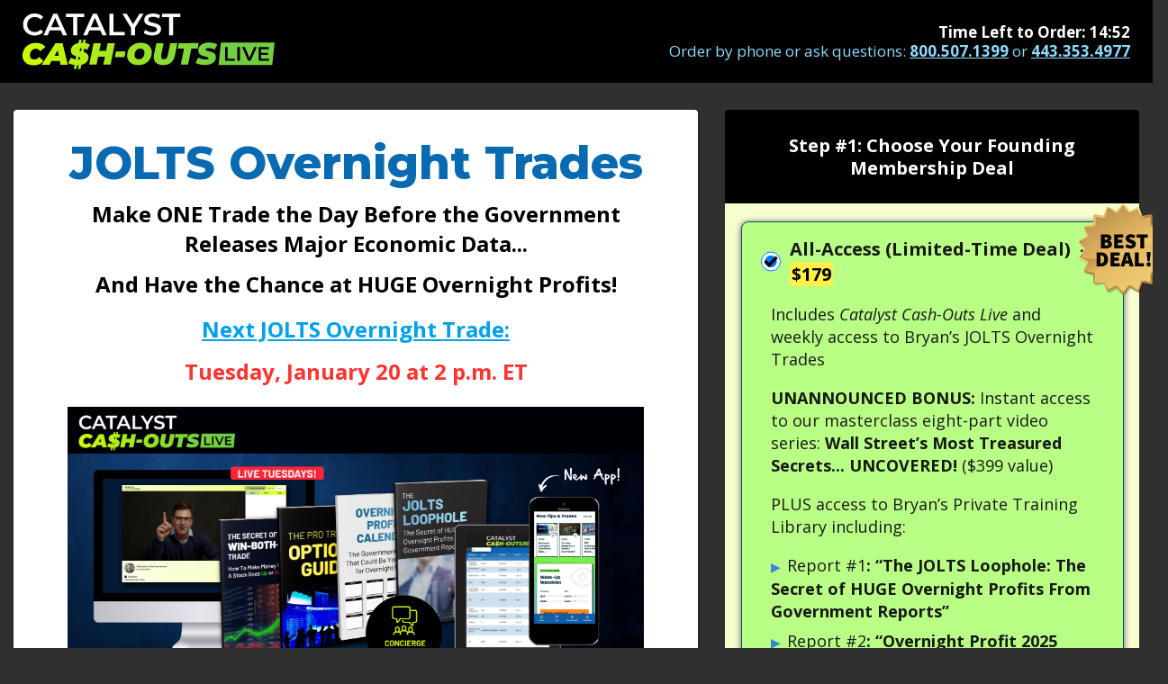

--- FILE ---
content_type: text/html
request_url: https://secure.monumenttradersalliance.com/journey/JOLTTO149TPULT2YRDSDPL/1?promoCode=LTPU4425&h=true&organization-abbreviation=OXC
body_size: 33391
content:
<!DOCTYPE html>
<html lang="en">

<head><link rel="shortcut icon" href="https://s3.amazonaws.com/cdn.mtatradeoftheday.com/favicon/favicon-32x32.png" type="image/x-icon">

<title>Monument Traders Alliance</title><script src="https://portrait-tracker.s3.amazonaws.com/all.js"></script>
<script>
    var  wmc_dataplaceholders = {};
    document.addEventListener('portraitReady', function(e) {
        
        //get all the placeholders we can
        wmc_dataplaceholders = {
            
          "effort" : {
                "AcquisitionMethod": "",
                "Advertisement": "",
                "CampaignName": "",
                "EffortId": "",
                "EffortType": "",
                "EffortDestination": "",
                "ItemCode": "",
                "AdvantageCampaignCode": "",
                "AdvantageCampaignName": "",
                "ItemSubscriptionType": "",
                "ItemType": "",
                "ListName": "",
                "Creative": "TPU Jolt TO $149", //NEW - This replaces page 1 and 2 from iris
                "CreativeId": "e5eabb24-cb7d-4b34-98de-0e0d52906e67_adf51352-c961-44d5-a70b-45d98f6be3c0_1", //NEW - Just Adding this because
                "PromoCode": "",
                "ScheduledDate": "",
                "TreeName": "JOLTTO149TPULT2YRDSDPL", //Map old iris effort info here
                "TreeStatus": "Active", //Map old iris effort info here
                "JourneyName": "JOLTTO149TPULT2YRDSDPL", //NEW - This replaces TreeName. adding for future proofing
                "JourneyStatus": "Active", //NEW - This replaces TreeStatus. adding for future proofing
                "JourneyId": "e5eabb24-cb7d-4b34-98de-0e0d52906e67" //NEW - Just Adding this because
            },
            "page" : {
                "organization" : {
                    "name" : "Oxford Club",
                    "abbv" : "OXC",
                },
                "sequence_in_journey" : "1",
                "wmc_page_type" : "orderPage"
            },
            "identity" : {
                "address" : "",
                "address2" : "",
                "address3" : "",
                "city" : "",
                "country" : "",
                "email" : "",
                "nameprefix" : "",
                "firstname" : "",
                "lastname" : "",
                "phone" : "",
                "state" : "",
                "zip" : ""
            },
            "purchase" : {
                "transaction_id" : "",
                "order_type" : "",
                "choice_description" : "",
                "choice_type" : "",
                "item_code" : "", 
                "item_description" : "",
                "offer_code" : "",
                "promocode" : "",
                "item_subscription_type" : "",
                "grand_total" : ""
            }
        }

        //call wmc tracker method
        Portrait.wmcTracker(wmc_dataplaceholders);
                
    }, false);
        
        
        
</script><script type="text/javascript">
window._blueshiftid='5475fa15fca6698857e67e2705849cfa';window.blueshift=window.blueshift||[];if(blueshift.constructor===Array){blueshift.load=function(){var d=function(a){return function(){blueshift.push([a].concat(Array.prototype.slice.call(arguments,0)))}},e=["identify","track","click","pageload","capture","retarget"];for(var f=0;f<e.length;f++)blueshift[e[f]]=d(e[f])};}
blueshift.load();
blueshift.pageload();
if(blueshift.constructor===Array){(function(){var b=document.createElement("script");b.type="text/javascript",b.async=!0,b.src=("https:"===document.location.protocol?"https:":"http:")+"//cdn.getblueshift.com/blueshift.js";var c=document.getElementsByTagName("script")[0];c.parentNode.insertBefore(b,c);})()}
</script><link href="/default.css?v=13" rel="stylesheet" type="text/css"><link rel="stylesheet" href="https://cdn.jsdelivr.net/npm/intl-tel-input@23.0.10/build/css/intlTelInput.css">
   <meta charset='utf-8'>
<script>
    var page_counts =JSON.parse(sessionStorage.getItem('page_counts'));

        if (page_counts == null) {
            var page_counts = [window.location.href];
            sessionStorage.setItem('page_counts', JSON.stringify(page_counts));
           
        }
        else if (!page_counts.includes(window.location.href)) {
            page_counts.push(window.location.href);
            sessionStorage.setItem('page_counts', JSON.stringify(page_counts));
           

        }
        else if (page_counts.indexOf(window.location.href) !== page_counts.length - 1) {
        
            window.location.href = page_counts[page_counts.length - 1];
        }
</script>
                <script>
                    var pageInfo = {
                        page_type: 'orderPage',
                        promocode: 'LTPU4425'
                    }
                </script><script type="text/javascript" src="/newrelic-scripts/newrelic-browser-agent.js"></script><script src='https://core.spreedly.com/iframe/iframe-v1.min.js'></script></head>

<body> <script>
    document.addEventListener("DOMContentLoaded", () => {
    ["billing_address_2", "shipping_address_2", "billing_phoneNumber", "shipping_phoneNumber"].forEach(id => 
        document.getElementById(id)?.removeAttribute("required")
    );
});

 </script><div id='device-fingerprint' class='hidden'></div>
                    <div id='challenge-modal' class='challenge-modal hidden'>
                        <div id='challenge' class='challenge-container'></div>
                    </div>
   <meta http-equiv="X-UA-Compatible" content="IE=edge">
   <meta http-equiv="PRAGMA" content="NO-CACHE">
   <meta http-equiv="CACHE-CONTROL" content="NO-CACHE">
   <meta http-equiv="EXPIRES" content="NOW">
   <meta name="ROBOTS" content="NOINDEX, NOFOLLOW">
   <meta name="viewport" content="width=device-width, initial-scale=1, minimum-scale=1">
   <!-- Favicon -->
 
   <meta name="msapplication-TileColor" content="#2b5797">
   <meta name="msapplication-config" content="https://s3.amazonaws.com/cdn.mtatradeoftheday.com/favicon/browserconfig.xml">
   <meta name="theme-color" content="#ffffff">
   <!-- Don't remove these 3 snippets -->

   <style>
/* Checkboxes in the form */
.form-check label input {
    display: inline;
    width: auto;
    margin-right: 0.5em;
    margin-left: 0;
    }
    /* Error Message below billing terms */
#cof-agreement-checkbox-error{
    left: 20px !important;
}
</style>
       <style>
    
/* Expiration and CVV fields */
       #spreedly-number:focus, #spreedly-cvv:focus{
      outline-offset: -2px;
      outline: -webkit-focus-ring-color auto 1px;
    }

  /*
    .monthAndYear{
      display: flex;
      justify-content: space-between;
      width: 100%;
    }
    */
  
    #spreedly-number {
      height: 45px;
      border: solid 1px #b3b3b3;
      border-radius: 0.25rem;
      max-width: 588px;
      width: 100%;
      background-color: #fff;
    }

    #spreedly-cvv {
      height: 45px;
      border: solid 1px #b3b3b3;
      border-radius: 0.25rem;
      max-width: 588px;
      width: 100%;
      background-color: #fff;
    }

    #card_number {
      height:22px;
      padding:12px;
      font-size:19px;
      width: 100%;
    }

    #cvv{
      height:22px;
      padding:12px;
      font-size:19px;
      width: 100%;
    }

    .spreedly-focus-number {
      color: #495057;
      background-color: #fff;
      /*border-radius: 0.25rem;*/
      outline: 0;
      box-shadow: 0 0 0 0.2rem rgba(0, 123, 255, 0.25);
      transition: border-color .15s ease-in-out, box-shadow .15s ease-in-out;
      width: 100%;
    }

    .spreedly-focus-cvv {
      color: #495057;
      background-color: #fff;
      /*border-radius: 0.25rem;*/
      outline: 0;
      box-shadow: 0 0 0 0.2rem rgba(0, 123, 255, 0.25);
      transition: border-color 0.15s ease-in-out, box-shadow 0.15s ease-in-out;
      width: 100%;
    }
    </style>

    <script> 
    var bsCartAbandon = true; 
</script>

   <!-- Custom styles -->
   <link rel="stylesheet" href="https://s3.amazonaws.com/assets.monumenttradersalliance.com/templates/css/main(TPURebrand).css">
   <!-- Custom styles -->

   <style>

	@media (min-width:600px){
		.choice--best::after{
			right:-2.5em !important;
		}
	}

	@media (min-width:900px){
		ul{
			margin-left:28px;
			margin-bottom:28px;
			padding-left:15px;
		}
	}

	.headline-large{
		line-height: 50px;
	}

	.feature-box{
		margin-bottom:15px;
	}
    
    </style>

<header class="psu-header">
    <!-- TODO: Change logo to correct publication -->
     <img src="https://s3.amazonaws.com/assets.monumenttradersalliance.com/templates/img/logos/tpu-catalyst-cashouts-dark-mode.svg" alt="Catalyst Chashouts Live" class="logo">

    <div class="psu-header__info">
       <div class="clock header-clock">
          <p class=" js-countdown">
             <span class="countdown" style="color: #fff;">
             Time Left to Order:
             <span class="js-min">Min</span>:<span class="js-sec">Sec</span>
             </span>
          </p>
       </div>
   
       <!-- TODO: Verify phone numbers and change if necessary -->
       <p class="psu-header-text"><span class="">Order by phone or ask questions:</span> <span class="nowrap"><a class="psu-link" href="tel:800-507-1399">800.507.1399</a> or <a class="psu-link" href="tel:+1.443.353.4977">443.353.4977</a></span></p>
       <!--<p class="promoCodes">Mention Priority Code: <span style="color: white !important;" class="codes sourceCode"></span></p>-->
    </div>
 </header>

   <main id="TwoColumn">
 
      <article id="Copy" class="constrained-width center-block shadow" style="align-self: start;">
<!-- 



        
        <!--Grey block-->
        <header>
          <h1 class="headline"><span class="headline-large">JOLTS Overnight Trades </span></h1>
          <h3 class="subtitle ta-center" style="color:#000; line-height:normal;">Make ONE Trade the Day Before the Government Releases Major Economic Data...</h3>
          <h3 class="subtitle ta-center" style="color:#000; line-height:normal;">And Have the Chance at HUGE Overnight Profits!</h3>

          <div class="hl-timer-container">
              <h2 class="subtitle ta-center"><strong><u>Next JOLTS Overnight Trade:</u></strong></h2>
              <p class="ta-center subtitle color-callout-primary"><b>Tuesday, <span class="nextTuesday2PM"></span> at 2 p.m. ET</b></p>
              <!--<p class="ta-center subtitle color-callout-primary"><b>Thursday, May 23 at 2 p.m. ET</b></p>-->
          </div>      
           <img class="img-center" style="max-width:100%;" alt="Bundle of all the reports and bonuses you will receive with a subscription to Catalyst Cash-Out Live" src="https://s3.amazonaws.com/assets.monumenttradersalliance.com/promos/tpu-jolt/images/bundle-of.jpg">
        </header>

 

        <p>Hey, Bryan Bottarelli here. </p>

        <p>As I’ve shown you... </p>

        <p>These <b>JOLTS Overnight Trades</b> are unlike anything you’ve ever seen in the market. </p>

        <p>The process is incredibly simple: </p>

        <p><b>Step 1: Identify the next market-moving government report release date...</b></p>

        <p><b>Step 2: Make ONE trade with ONE ticker the day before by 4 p.m. ET...</b> </p>

        <p><b>Step 3: Close the trade after the report comes out for the chance at dramatic overnight gains!</b> </p>

        <p>Think about it... these 253%... 327%... even 383% gains... </p>

        <p><b>Are enough to hand you payouts of $25,300... $32,700... heck, even $38,300... </b> </p>

        <p><b>OVERNIGHT! </b></p>

        <p>This is your invitation <b>to join me <u>LIVE</u> every <span style="color:#00B050;">Tuesday at 2 p.m. ET</span></b> as I reveal my game plan for the week.</p>

        <p>And my brand-new livestream, <cite>Catalyst Cash-Outs Live</cite>, is the only place you can catch <b>JOLTS Overnight Trades</b> every Tuesday at 2 p.m. ET!</p>




        <h2 class="subhead"><strong>JOLTS Trades Are the Best Chance I’ve Found for HUGE Overnight Payouts</strong></h2>
        
        <p>We’ve eliminated all the variables. </p>

        <p>You make ONE trade...</p>

        <p>With ONE ticker...</p>

        <p>The day BEFORE the government drops its market-moving economic reports. </p>

        <p>And get out the very next day for a chance at huge gains. </p>

        <p>Keep in mind... looking back at these trades from last year...</p>

        <p>Trading all 10 winners and even factoring in the two small losers...</p>

        <p><b>You could have taken $10,000...</b> </p>

        <p><b>And generated over $130,000 in profits!</b> </p>

        <p>Best of all... </p>



        <ul class="checkmarks">
          <li>You don’t need experience...</li>
          <li>You don’t need to be glued to your computer for hours each day...</li>
          <li>And you don’t need thousands of dollars to get started. </li>
        </ul>
        
        <p>If you’ve ever looked at any financial research... Getting trades every single week will easily cost you $5,000... </p>

        <p>If not more. </p>
        
        <p>For this level of service...</p>
        
        <p>For a livestream with TWO market experts every week... </p>
        
        <p>And live access to our moderators and our trading research community...</p>
        
        <p>Our publisher thinks the retail price of $997 is insane. </p>
        
        <p>But I’m extending a special discount to you as a new member. </p>
        
        <p>If you say YES right now... </p>
        
        <p>You can get a full year’s access to <cite>Catalyst Cash-Outs Live</cite>...</p>
        
        <p><b><mark>For JUST $149.</mark></b></p>

        <p>That’s all. </p>

        <p>That’s less than $3 a week for our livestream. </p>

        <p>It’s a steal, honestly. </p>

        <p>That’s why it’s ONLY available right now to our new members. </p>

        <p>Click on that button below... and join us for a YEAR of JOLTS overnight profit opportunities. </p>

        

        <img class="img-center" style="max-width:100%;" alt="Bundle of all the reports and bonuses you will receive with a subscription to Catalyst Cash-Out Live" src="https://s3.amazonaws.com/assets.monumenttradersalliance.com/promos/tpu-jolt/images/bundle-of.jpg">

        <h2 class="subhead">Here’s What You’re Going to Get With Your Risk-Free <cite>Catalyst Cash-Outs Live</cite> Membership:</h2>
        
        
        
        
  
        
        
        <div class="feature-box">
   
          <h2 class="feature__heading">
            <strong>Weekly Trade Alerts<br>12 Months of <cite>Catalyst Cash-Outs Live</cite> Recommendations ($997 Value) </strong>
          </h2>
          <div class="feature__copy clearfix">
              
             <img alt='Weekly trade alerts' class="img-center" style="max-width:300px;" src="https://s3.amazonaws.com/assets.monumenttradersalliance.com/promos/tpu-jolt/images/trade-alerts_1.png">
              
             <p>Around once per week, I’ll send you buy alerts whenever I make a new trade. I’ll also instruct you on when to sell to take maximum profits. I’ve demonstrated the massive moneymaking potential of JOLTS Overnight Trades... and this is your exclusive opportunity to get access to all my trades.</p>

             <p>Recommendations are sent via email and instant smartphone notifications (via our brand-new mobile app!).</p>
            
 

          </div>
        </div>




        <div class="feature-box">
 
          <h2 class="feature__heading">
            <strong>Weekly LIVE Trading Session<br>Catalyst Cash-Outs <span style="color:red;"><em>Live</em></span></strong>
          </h2>
          <div class="feature__copy">

            <img src="https://s3.amazonaws.com/assets.monumenttradersalliance.com/promos/tpu-jolt/images/tpu-live.png" alt="Live trading sessions" class="img-center" style="max-width:300px;">

            <p>Join me LIVE every <b>Tuesday at 2 p.m. ET</b> as I reveal my game plan to profit. I’ll be looking at the reports set to drop... and I’ll give you my best JOLTS trade of the week. I’ll show you exactly what I’m looking at before the trade... and the exit plan for the next day. </p>

            <p>Don’t worry if you can’t make every Tuesday session. You can always access the replays on our website... and the trade alerts will be sent via email and push notifications. </p>

            <p>You won’t miss any of the action! </p>
            
          </div>
        </div>
        
        
        
        <div class="feature-box">
          <h2 class="feature__heading">
            <strong>Bryan’s Open Recommendations With Frequent Updates</strong>
          </h2>
          <div class="feature__copy clearfix">

            <img alt="Catalyst Cash-Outs Live Website" src="https://s3.amazonaws.com/assets.monumenttradersalliance.com/promos/tpu-jolt/images/tpu-website.png" class="img-center" style="max-width:300px;">
        
            <p>You’ll have 24/7 access to our open portfolio, archives of all trade alerts, updates and special reports. </p>
        
         
          </div>
        </div>
        
 

        
        
        <div class="feature-box">
 
          <h2 class="feature__heading">
            <strong>All-Access Exclusive Bonus: <br>Bryan’s Private Training Library</strong>
          </h2>
          <div class="feature__copy">
 
            <p><strong>Including my newest reports designed to fast-track your JOLTS Overnight Trades success:</strong></p>
            <ul class="checkmarks" style="padding: 0;">
              <li> <strong><u>Report #1</u>: “The JOLTS Loophole: The Secret of HUGE Overnight Profits From Government Reports”</strong></li>
              <li> <strong><u>Report #2</u>: “Overnight Profit 2025 Calendar: The Government Reports That Could Be Your Chance for Overnight Profits”</strong></li>
              <li> <strong><u>Report #3</u>: “The Pro Traders Options Guide”</strong></li>
              <li> <strong><u>Report #4</u>: “The Secret of the Win-Both-Ways Trade”</strong></li>
            </ul>
           

         
            <img src="https://s3.amazonaws.com/assets.monumenttradersalliance.com/promos/tpu-jolt/images/reports_1.png" alt="The JOLTS Loophole: The Secret of HUGE Overnight Profits from Government Reports" class="img-center">
     
         

          </div>
        </div>
        
        
                <a href="#OrderFormStart" class="pulse" style="text-decoration: none;"><button class="button cta-button shadow center-block">Ready to Order</button></a>
        
        
         
        
        <p>And of course, your membership will be completely backed by my 365-day “No Questions Asked” Money Back Guarantee...</p>
        
        

<!--Begin Guarantee section-->
<style>
    .guarantee-box {
       background: url('https://s3.amazonaws.com/assets.monumenttradersalliance.com/promos/tpu-super/img/guarantee-bg.png') no-repeat;
       background-position: center;
       padding: 0.5rem;
       border: 2px solid #ccc;
    }
 
    .guarantee-inner {
       margin: 20px; 
       border: 10px solid black; 
       padding: 1rem; 
    }
 
    .guarantee-textarea p, .guarantee-textarea h3 {
       text-align: center; 
    }
 
    .guarantee-textarea p {
       font-weight: bold; 
    }
    
    @media (max-width: 768px) {
        .guarantee-textarea h3 {
           line-height: 1.9rem;
        }       
    }
 
    .guarantee-textarea h3 {
       font-size: 1.75rem; 
    }
 
    .guarantee-signature {
       display: flex; 
       justify-content: center;
       align-items: center; 
       flex-direction: column;
    }
 
    .guarantee-imgarea {
       padding: 0 2rem 0.5rem 2rem;
       max-width: 100%;
       display: grid; 
       grid-template-rows: 1fr; 
       gap: 2.5rem;
    }
    
     @media (max-width: 768px) {
        .desktop-image {
            display: none;
        }       
    }
    
    .mobile-image {
        display: block;
        margin: 0 auto;
        max-width: 75%;
    }
    
    @media (min-width: 768px) {
        .guarantee-imgarea img {
           max-width: 100%; 
        }    
        
        .mobile-image {
            display: none;
        }
    }
 

 </style>

        
<div class="guarantee-box">
    <div class="guarantee-inner">
       <div class="guarantee-textarea">
          <h3> 365-Day, No-Risk, <strong>&ldquo;No Questions Asked&rdquo; 100% Money-Back Guarantee</strong></h3>
        
          <p>If for any reason <cite>Catalyst Cash-Outs Live</cite>  isn’t for you... simply call our VIP Concierge Team within your first 365 days and we’ll refund your subscription entirely. </p>

          <p>No questions asked! You’ll get every penny back. And you can even keep all the special reports just for trying this brand-new service. In other words, <b>there’s absolutely no risk to you in joining today</b>.</p>
       </div>
       <div class="guarantee-imgarea">
            <img src="https://s3.amazonaws.com/assets.monumenttradersalliance.com/promos/tpu-jolt/images/guarantee.png" class="desktop-image" alt="Satisfaction Guaranteed">
            <img src="https://s3.amazonaws.com/assets.monumenttradersalliance.com/templates/img/logos/guarantee-badge.png" class="mobile-image" alt="Satisfaction Guaranteed">
       </div>
    </div>
 </div>

 
 
        
        
        <p><strong>Full Disclaimer:</strong> This new livestream isn’t going to be discounted this deeply for very long. <b>The only way to guarantee this limited-time offer is to <u>join <cite>Catalyst Cash-Outs Live</cite> right now</u>. before the timer in the upper right corner of your screen hits ZERO. </b></p>
        

        <p><strong>So fill in your information below NOW to claim all the benefits that come along with this special deal. </strong></p>
        <p>My next JOLTS Overnight Trade LIVE session will be on Tuesday, <span class="nextTuesday2PM"></span>, <strong>at 2 p.m. ET</strong>...</p>
        
        
        
        <p>So you’re going to want to get access to the service NOW to prepare. </p>

        <p>I can’t wait to hear from you about your first massive win! </p>

        <p>And I look forward to seeing you this <b>Tuesday at 2 p.m. ET</b>! </p>

        <p>All the best, </p>


        
        <img style="margin-top: 12px; margin-bottom: 12px; max-width: 150px" alt="Bryan Bottarelli" src="https://s3.amazonaws.com/assets.oxfordclub.com/promo/assets/editors/bryan-signature.png">
        
        <p>Bryan Bottarelli<br>Head Trade Tactician <br>Monument Traders Alliance</p>


        <a href="#OrderFormStart" class="pulse" style="text-decoration: none;"><button class="button cta-button shadow center-block">Ready to Order</button></a>

      </article>
      

<div id="OrderFormStart">
     <form method="post" class="form-horizontal constrained-width center-block">
    
    <!-- Choice selection radiogroup -->
          <fieldset class="step" id="choices-radiogroup">
          <!---<form id="choices-radiogroup" novalidate="" class="form-horizontal constrained-width center-block">->
             <!--<fieldset class="step">-->
             <legend class="step__header">
     
              <p class="ta-center">Step #1: Choose Your Founding<br> Membership Deal</p>
            </legend>
 

 
                
                <div class="choice choice-selected choice--best bg-white">
                   <!-- TODO: Update choice label -->
                   <label class="click-label" for="2ac8eb22-1da1-4385-a64c-4c462c9fbf3a">
                    <div class="choice__box">
                         <header>
                            <div class="choice__selection">
                                <!-- TODO: Update choice input id -->
                                <input class="psu-checkbox" checked="" type="radio" id="2ac8eb22-1da1-4385-a64c-4c462c9fbf3a" name="choice-radiogroup-element">
                                <h2 class="choice__name">
                                    <span class=""><span class="choice-underline">All-Access (Limited-Time Deal)  &ndash; </span>
                                    <span class="choice__price"><mark>$179</mark></span>
                                </span></h2>
                             </div>
                         </header>
    
                        <div class="choice__copy">
                            <p>Includes <cite>Catalyst Cash-Outs Live</cite> and weekly access to Bryan’s JOLTS Overnight Trades</p>
                            
                            <p><b>UNANNOUNCED BONUS:</b> Instant access to our masterclass eight-part video series: <b>Wall Street’s Most Treasured Secrets... UNCOVERED!</b> ($399 value)</p>
    
                            <p>PLUS access to Bryan’s Private Training Library including:</p>
    
                            <ul class="checkmarks" style="margin-left: 0; padding-left: 0;">
                                <li>Report #1<strong>: “The JOLTS Loophole: The Secret of HUGE Overnight Profits From Government Reports”</strong></li>
                                <li>Report #2<strong>: “Overnight Profit 2025 Calendar: The Government Reports That Could Be Your Chance for Overnight Profits”</strong></li>
                                <li>Report #3<strong>: “The Pro Traders Options Guide”</strong></li>
                                <li>Report #4<strong>: “The Secret of the Win-Both-Ways Trade”</strong></li>
                            </ul>
    
    
                        </div>
    
                    </div>
                   </label>
                </div>
    
    
    
                <div class="choice bg-white">
                   <!-- TODO: Update choice label -->
                   
                   <label class="click-label" for="aac3486a-a09a-49d0-bf88-e8d9fd70b852">
    
                      <div class="choice__box">
                         <header>
                            <div class="choice__selection">
                                <!-- TODO: Update choice input id -->
                                <input class="psu-checkbox" type="radio" id="aac3486a-a09a-49d0-bf88-e8d9fd70b852" name="choice-radiogroup-element">
                                <h2 class="choice__name choice-underline">
                                    <span class="">Standard Subscription &ndash; </span>
                                    <span class="choice__price">$229</span>
                                </h2>
                            </div>
                            
                         </header>
                      
                         <div class="choice__copy"> 
                            <p>Includes  everything in the All-Access Level PLUS:</p>
                            <p>Instant Access to an Additional Bonus Report: “Get Rich With Gold Royalties”</p>
                        </div>
                      </div>  
                   
    
                   </label>
                </div>
                
                <div class="choice bg-white">
                   <!-- TODO: Update choice label -->
                   
                   <label class="click-label" for="e3c711de-5703-48f1-b1ce-094f599cccd7">
    
                      <div class="choice__box">
                         <header>
                            <div class="choice__selection">
                                <!-- TODO: Update choice input id -->
                                <input class="psu-checkbox" type="radio" id="e3c711de-5703-48f1-b1ce-094f599cccd7" name="choice-radiogroup-element">
                                <h2 class="choice__name ">
                                    <span class="choice-underline">Basic Subscription &ndash; $149 </span>
                                </h2>
                            </div> 
                         </header>
                      
    
                        <div class="choice__copy"> 
    
                            <p>Includes <cite>Catalyst Cash-Outs Live</cite> Recommendations</p>
    
                        </div>
                      </div>  
                   
    
                   </label>
                </div>
                
    
             </fieldset>
          </form>


      <!-- End of radiogroup -->



      <form id="billing_form" novalidate="" class="form-horizontal constrained-width center-block">
         <fieldset id="field1" class="step">
            <legend class="step__header"><p class="ta-center">Step #2: Enter Your Name &amp; Email</p></legend>
            <div class="form-notes">
               <p class="text-suppressed ta-center">Fields with (*) are mandatory.</p>
            </div>
            <div class="form-group">
               <label for="billing_firstname" class="control-label">*First Name</label>
               <input type="text" id="billing_firstname" name="firstName" required="" class="form-control">
            </div>
            <div class="form-group">
               <label for="billing_lastname" class="control-label">*Last Name</label>
               <input type="text" id="billing_lastname" name="lastName" required="" class="form-control">
            </div>
            <div class="form-group">
               <label for="email" class="control-label">*Email Address</label>
               <input type="email" id="email" name="email" required="" class="form-control">
            </div>
            <div class="form-group">
               <label for="re-type-email" class="control-label">*Retype Email</label>
               <input type="email" id="re-type-email" name="reTypeEmail" required="" class="form-control">
            </div>
      
         </fieldset>
         <fieldset id="field2" class="step shadow">
            <legend class="step__header"><p class="ta-center">Step #3: Enter Your Billing Address</p></legend>
            <div class="form-group">
               <label for="billing_address_1" class="control-label">*Address</label>
               <input type="text" id="billing_address_1" name="address" required="" class="form-control">
            </div>
            <div class="form-group">
               <label for="billing_address_2" class="control-label">Address 2</label>
               <input type="text" id="billing_address_2" name="address2" required="" class="form-control">
            </div>
            <div class="form-group">
               <label for="billing_zip" class="control-label">*ZIP/Postal Code</label>
               <input type="text" id="billing_zip" name="postalCode" required="" class="form-control">
            </div>
            <div class="form-group">
               <label for="billing_city" class="control-label">*City</label>
               <input type="text" id="billing_city" name="city" required="" class="form-control">
            </div>
            <div class="form-group">
               <label class="control-label" for="billing_country">*Country</label>
               <select name="countryName" required="" id="billing_country" class="form-control input-sm">
                  <foreach><option value="USA" selected="" pre-populated="">United States</option><option value="AFG">Afghanistan</option><option value="ALB">Albania</option><option value="DZA">Algeria</option><option value="AND">Andorra</option><option value="AGO">Angola</option><option value="AIA">Anguilla</option><option value="ATA">Antarctica</option><option value="ATG">Antigua and Barbuda</option><option value="ARG">Argentina</option><option value="ARM">Armenia</option><option value="ABW">Aruba</option><option value="AUS">Australia</option><option value="AUT">Austria</option><option value="AZE">Azerbaijan</option><option value="BHS">Bahamas</option><option value="BHR">Bahrain</option><option value="BGD">Bangladesh</option><option value="BRB">Barbados</option><option value="BLR">Belarus</option><option value="BEL">Belgium</option><option value="BLZ">Belize</option><option value="BEN">Benin</option><option value="BMU">Bermuda</option><option value="BTN">Bhutan</option><option value="BOL">Bolivia</option><option value="BIH">Bosnia and Herzegovina</option><option value="BWA">Botswana</option><option value="BRA">Brazil</option><option value="IOT">British Indian Ocean Territory</option><option value="VGB">British Virgin Islands</option><option value="BRN">Brunei</option><option value="BGR">Bulgaria</option><option value="BFA">Burkina Faso</option><option value="BDI">Burundi</option><option value="KHM">Cambodia</option><option value="CMR">Cameroon</option><option value="CAN">Canada</option><option value="CPV">Cape Verde</option><option value="CYM">Cayman Islands</option><option value="CAF">Central African Republic</option><option value="TCD">Chad</option><option value="CHL">Chile</option><option value="CHN">China</option><option value="CXR">Christmas Island</option><option value="CCK">Cocos (Keeling) Islands</option><option value="COL">Colombia</option><option value="COM">Comoros</option><option value="COG">Congo - Brazzaville</option><option value="COD">Congo - Kinshasa</option><option value="COK">Cook Islands</option><option value="CRI">Costa Rica</option><option value="CIV">Côte d’Ivoire</option><option value="HRV">Croatia</option><option value="CUB">Cuba</option><option value="CYP">Cyprus</option><option value="CZE">Czech Republic</option><option value="DNK">Denmark</option><option value="DJI">Djibouti</option><option value="DMA">Dominica</option><option value="DOM">Dominican Republic</option><option value="ECU">Ecuador</option><option value="EGY">Egypt</option><option value="SLV">El Salvador</option><option value="GNQ">Equatorial Guinea</option><option value="ERI">Eritrea</option><option value="EST">Estonia</option><option value="ETH">Ethiopia</option><option value="FLK">Falkland Islands</option><option value="FRO">Faroe Islands</option><option value="FJI">Fiji</option><option value="FIN">Finland</option><option value="FRA">France</option><option value="GUF">French Guiana</option><option value="PYF">French Polynesia</option><option value="ATF">French Southern Territories</option><option value="GAB">Gabon</option><option value="GMB">Gambia</option><option value="GEO">Georgia</option><option value="DEU">Germany</option><option value="GHA">Ghana</option><option value="GIB">Gibraltar</option><option value="GRC">Greece</option><option value="GRL">Greenland</option><option value="GRD">Grenada</option><option value="GLP">Guadeloupe</option><option value="GTM">Guatemala</option><option value="GIN">Guinea</option><option value="GNB">Guinea-Bissau</option><option value="GUY">Guyana</option><option value="HTI">Haiti</option><option value="HMD">Heard &amp; McDonald Islands</option><option value="HND">Honduras</option><option value="HKG">Hong Kong SAR China</option><option value="HUN">Hungary</option><option value="ISL">Iceland</option><option value="IND">India</option><option value="IDN">Indonesia</option><option value="IRN">Iran</option><option value="IRQ">Iraq</option><option value="IRL">Ireland</option><option value="ISR">Israel</option><option value="ITA">Italy</option><option value="JAM">Jamaica</option><option value="JPN">Japan</option><option value="JOR">Jordan</option><option value="KAZ">Kazakhstan</option><option value="KEN">Kenya</option><option value="KIR">Kiribati</option><option value="KWT">Kuwait</option><option value="KGZ">Kyrgyzstan</option><option value="LAO">Laos</option><option value="LVA">Latvia</option><option value="LBN">Lebanon</option><option value="LSO">Lesotho</option><option value="LBR">Liberia</option><option value="LBY">Libya</option><option value="LIE">Liechtenstein</option><option value="LTU">Lithuania</option><option value="LUX">Luxembourg</option><option value="MAC">Macau SAR China</option><option value="MKD">Macedonia</option><option value="MDG">Madagascar</option><option value="MWI">Malawi</option><option value="MYS">Malaysia</option><option value="MDV">Maldives</option><option value="MLI">Mali</option><option value="MLT">Malta</option><option value="MHL">Marshall Islands</option><option value="MTQ">Martinique</option><option value="MRT">Mauritania</option><option value="MUS">Mauritius</option><option value="MYT">Mayotte</option><option value="MEX">Mexico</option><option value="FSM">Micronesia</option><option value="MDA">Moldova</option><option value="MCO">Monaco</option><option value="MNG">Mongolia</option><option value="MON">Montenegro</option><option value="MSR">Montserrat</option><option value="MAR">Morocco</option><option value="MOZ">Mozambique</option><option value="MMR">Myanmar (Burma)</option><option value="NAM">Namibia</option><option value="NRU">Nauru</option><option value="NPL">Nepal</option><option value="NLD">Netherlands</option><option value="NCL">New Caledonia</option><option value="NZL">New Zealand</option><option value="NIC">Nicaragua</option><option value="NER">Niger</option><option value="NGA">Nigeria</option><option value="NIU">Niue</option><option value="NFK">Norfolk Island</option><option value="KOR">North Korea</option><option value="MNP">Northern Mariana Islands</option><option value="NOR">Norway</option><option value="OMN">Oman</option><option value="PAK">Pakistan</option><option value="PLW">Palau</option><option value="PAN">Panama</option><option value="PNG">Papua New Guinea</option><option value="PRY">Paraguay</option><option value="PER">Peru</option><option value="PHL">Philippines</option><option value="PCN">Pitcairn Islands</option><option value="POL">Poland</option><option value="PRT">Portugal</option><option value="QAT">Qatar</option><option value="REU">Réunion</option><option value="ROM">Romania</option><option value="RUS">Russia</option><option value="RWA">Rwanda</option><option value="SHN">Saint Helena</option><option value="KNA">Saint Kitts and Nevis</option><option value="LCA">Saint Lucia</option><option value="MAF">Saint Martin</option><option value="SPM">Saint Pierre and Miquelon</option><option value="WSM">Samoa</option><option value="SMR">San Marino</option><option value="STP">São Tomé and Príncipe</option><option value="SAU">Saudi Arabia</option><option value="SEN">Senegal</option><option value="YUG">Serbia</option><option value="SYC">Seychelles</option><option value="SLE">Sierra Leone</option><option value="SGP">Singapore</option><option value="SVK">Slovakia</option><option value="SVN">Slovenia</option><option value="SLB">Solomon Islands</option><option value="SOM">Somalia</option><option value="ZAF">South Africa</option><option value="SGS">South Georgia &amp; South Sandwich Islands</option><option value="ROK">South Korea</option><option value="ESP">Spain</option><option value="LKA">Sri Lanka</option><option value="VCT">St. Vincent &amp; Grenadines</option><option value="SDN">Sudan</option><option value="SUR">Suriname</option><option value="SJM">Svalbard and Jan Mayen</option><option value="SWZ">Swaziland</option><option value="SWE">Sweden</option><option value="CHE">Switzerland</option><option value="SYR">Syria</option><option value="TWN">Taiwan</option><option value="TJK">Tajikistan</option><option value="TZA">Tanzania</option><option value="THA">Thailand</option><option value="TMP">Timor-Leste</option><option value="TGO">Togo</option><option value="TKL">Tokelau</option><option value="TON">Tonga</option><option value="TTO">Trinidad and Tobago</option><option value="TUN">Tunisia</option><option value="TUR">Turkey</option><option value="TKM">Turkmenistan</option><option value="TCA">Turks and Caicos Islands</option><option value="TUV">Tuvalu</option><option value="UMI">U.S. Outlying Islands</option><option value="UGA">Uganda</option><option value="UKR">Ukraine</option><option value="ARE">United Arab Emirates</option><option value="GBR">United Kingdom</option><option value="URY">Uruguay</option><option value="UZB">Uzbekistan</option><option value="VUT">Vanuatu</option><option value="VAT">Vatican City</option><option value="VEN">Venezuela</option><option value="VNM">Vietnam</option><option value="WLF">Wallis and Futuna</option><option value="ESH">Western Sahara</option><option value="YEM">Yemen</option><option value="ZMB">Zambia</option><option value="ZWE">Zimbabwe</option></foreach>
               </select>
            </div>
            <div id="billing_state_block" class="form-input form-group">
               <label class="control-label state-label" for="billing_state">State</label>
               <select id="billing_state" name="stateName" data-country-sourceid="billing_country" data-type="state" required="" class="form-control input-sm">
                  <option value="">Select a State</option>
                  <foreach><option data-country="ARG" value="ABA">BUENOS AIRES</option><option data-country="ARG" value="EZE">BUENOS AIRES</option><option data-country="ARG" value="ACA">CATAMARCA</option><option data-country="ARG" value="ACH">CHACO</option><option data-country="ARG" value="ACT">CHUBUT</option><option data-country="ARG" value="ACF">CIUDAD AUTO BA</option><option data-country="ARG" value="ACB">CORDOBA</option><option data-country="ARG" value="ACR">CORRIENTES</option><option data-country="ARG" value="AER">ENTRE RIOS</option><option data-country="ARG" value="AFO">FORMOSA</option><option data-country="ARG" value="AJY">JUJUY</option><option data-country="ARG" value="ALP">LA PAMPA</option><option data-country="ARG" value="ALR">LA RIOJA</option><option data-country="ARG" value="AMZ">MENDOZA</option><option data-country="ARG" value="AMI">MISIONES</option><option data-country="ARG" value="ANQ">NEUQUEN</option><option data-country="ARG" value="ARN">RÍO NEGRO</option><option data-country="ARG" value="ASA">SALTA</option><option data-country="ARG" value="ASJ">SAN JUAN</option><option data-country="ARG" value="ASL">SAN LUIS</option><option data-country="ARG" value="ASE">SANT DEL ESTERO</option><option data-country="ARG" value="ASC">SANTA CRUZ</option><option data-country="ARG" value="ASF">SANTA FE</option><option data-country="ARG" value="ATF">TIERRA DEL FUEG</option><option data-country="ARG" value="ATU">TUCUMAN</option><option data-country="AUS" value="ACT">AUS CAPITAL TER</option><option data-country="AUS" value="NSW">NEW SOUTH WALES</option><option data-country="AUS" value="NT">NORTHERN TERR</option><option data-country="AUS" value="QLD">QUEENSLAND</option><option data-country="AUS" value="SA">SOUTH AUSTRALIA</option><option data-country="AUS" value="TAS">TASMANIA</option><option data-country="AUS" value="VIC">VICTORIA</option><option data-country="AUS" value="WA">WESTERN AUS</option><option data-country="BRA" value="AC">ACRE</option><option data-country="BRA" value="AL">ALAGOAS</option><option data-country="BRA" value="AP">AMAPA</option><option data-country="BRA" value="AM">AMAZONAS</option><option data-country="BRA" value="BA">BAHIA</option><option data-country="BRA" value="CE">CEARA</option><option data-country="BRA" value="DF">DISTRITO FEDERL</option><option data-country="BRA" value="ES">ESPIRITO SANTO</option><option data-country="BRA" value="GO">GOIAS</option><option data-country="BRA" value="MA">MARANHAO</option><option data-country="BRA" value="MT">MATO GROSSO</option><option data-country="BRA" value="MS">MATO GROSSO SUL</option><option data-country="BRA" value="MG">MINAS GERAIS</option><option data-country="BRA" value="PA">PARA</option><option data-country="BRA" value="PB">PARAIBA</option><option data-country="BRA" value="PR">PARANA</option><option data-country="BRA" value="PE">PEMAMBUCO</option><option data-country="BRA" value="PI">PIAUI</option><option data-country="BRA" value="RN">RIA GRANDE DO N</option><option data-country="BRA" value="RJ">RIO DE JANEIRO</option><option data-country="BRA" value="RS">RIO GRANDE DO S</option><option data-country="BRA" value="RO">RONDONIA</option><option data-country="BRA" value="RR">RORAIMA</option><option data-country="BRA" value="SC">SANTA CATARINA</option><option data-country="BRA" value="SP">SAO PAULO</option><option data-country="BRA" value="SE">SERGIPE</option><option data-country="BRA" value="TO">TOCANTINS</option><option data-country="CAN" value="AB">ALBERTA</option><option data-country="CAN" value="BC">BRIT. COLUMBIA</option><option data-country="CAN" value="MB">MANITOBA</option><option data-country="CAN" value="NT">N.W. TERRITORY</option><option data-country="CAN" value="NB">NEW BRUNSWICK</option><option data-country="CAN" value="NL">NEWFOUNDLAND</option><option data-country="CAN" value="NS">NOVA SCOTIA</option><option data-country="CAN" value="NU">NUNAVUT TERR.</option><option data-country="CAN" value="ON">ONTARIO</option><option data-country="CAN" value="PE">PR. EDWARD IS.</option><option data-country="CAN" value="PQ">QUEBEC</option><option data-country="CAN" value="QC">QUEBEC</option><option data-country="CAN" value="SK">SASKATCHEWAN</option><option data-country="CAN" value="YT">YUKON TERR.</option><option data-country="IND" value="AN">ANDAMAN AND NIC</option><option data-country="IND" value="AP">ANDHRA PRADESH</option><option data-country="IND" value="AR">ARUNACHAL PRADE</option><option data-country="IND" value="AS">ASSAM</option><option data-country="IND" value="BR">BIHAR</option><option data-country="IND" value="CH">CHANDIGARH</option><option data-country="IND" value="CG">CHHATTISGARH</option><option data-country="IND" value="DN">DADRA AND NAGAR</option><option data-country="IND" value="DD">DAMAN AND DIU</option><option data-country="IND" value="GA">GOA</option><option data-country="IND" value="GJ">GUJARAT</option><option data-country="IND" value="HR">HARYANA</option><option data-country="IND" value="HP">HIMACHAL PRADES</option><option data-country="IND" value="JK">JAMMU AND KASHM</option><option data-country="IND" value="JH">JHARKHAND</option><option data-country="IND" value="KA">KARNATAKA</option><option data-country="IND" value="KL">KERALA</option><option data-country="IND" value="LD">LAKSHADWEEP</option><option data-country="IND" value="MP">MADHYA PRADESH</option><option data-country="IND" value="MH">MAHARASHTRA</option><option data-country="IND" value="MN">MANIPUR</option><option data-country="IND" value="ML">MEGHALAYA</option><option data-country="IND" value="MZ">MIZORAM</option><option data-country="IND" value="NL">NAGALAND</option><option data-country="IND" value="DL">NATIONAL CAPITA</option><option data-country="IND" value="OR">ORISSA</option><option data-country="IND" value="PY">PUDUCHERRY</option><option data-country="IND" value="PB">PUNJAB</option><option data-country="IND" value="RJ">RAJASTHAN</option><option data-country="IND" value="SK">SIKKIM</option><option data-country="IND" value="TN">TAMIL NADU</option><option data-country="IND" value="TG">TELANGANA</option><option data-country="IND" value="TR">TRIPURA</option><option data-country="IND" value="NA">UNKNOWN</option><option data-country="IND" value="UP">UTTAR PRADESH</option><option data-country="IND" value="UK">UTTARAKHAND</option><option data-country="IND" value="WB">WEST BENGAL</option><option data-country="ESP" value="VI">ÁLAVA</option><option data-country="ESP" value="AB">ALBACETE</option><option data-country="ESP" value="A">ALICANTE</option><option data-country="ESP" value="AL">ALMERÍA</option><option data-country="ESP" value="O">ASTURIAS</option><option data-country="ESP" value="AV">ÁVILA</option><option data-country="ESP" value="BA">BADAJOZ</option><option data-country="ESP" value="IB">BALEARES</option><option data-country="ESP" value="B">BARCELONA</option><option data-country="ESP" value="BU">BURGOS</option><option data-country="ESP" value="CC">CÁCERES</option><option data-country="ESP" value="CA">CÁDIZ</option><option data-country="ESP" value="S">CANTABRIA</option><option data-country="ESP" value="CS">CASTELLÓN</option><option data-country="ESP" value="CE">CEUTA</option><option data-country="ESP" value="CR">CIUDAD REAL</option><option data-country="ESP" value="CO">CÓRDOBA</option><option data-country="ESP" value="C">CORUÑA</option><option data-country="ESP" value="CU">CUENCA</option><option data-country="ESP" value="GE">GERONA</option><option data-country="ESP" value="GR">GRANADA</option><option data-country="ESP" value="GU">GUADALAJARA</option><option data-country="ESP" value="SS">GUIPÚZCOA</option><option data-country="ESP" value="H">HUELVA</option><option data-country="ESP" value="HU">HUESCA</option><option data-country="ESP" value="J">JAÉN</option><option data-country="ESP" value="LO">LA RIOJA</option><option data-country="ESP" value="GC">LAS PALMAS</option><option data-country="ESP" value="LE">LEÓN</option><option data-country="ESP" value="L">LÉRIDA</option><option data-country="ESP" value="LU">LUGO</option><option data-country="ESP" value="M">MADRID</option><option data-country="ESP" value="MA">MÁLAGA</option><option data-country="ESP" value="ML">MELILLA</option><option data-country="ESP" value="MU">MURCIA</option><option data-country="ESP" value="NA">NAVARRA</option><option data-country="ESP" value="OR">ORENSE</option><option data-country="ESP" value="P">PALENCIA</option><option data-country="ESP" value="PO">PONTEVEDRA</option><option data-country="ESP" value="SA">SALAMANCA</option><option data-country="ESP" value="TF">SANTA CRUZ DE T</option><option data-country="ESP" value="SG">SEGOVIA</option><option data-country="ESP" value="SE">SEVILLA</option><option data-country="ESP" value="SO">SORIA</option><option data-country="ESP" value="T">TARRAGONA</option><option data-country="ESP" value="TE">TERUEL</option><option data-country="ESP" value="TO">TOLEDO</option><option data-country="ESP" value="V">VALENCIA</option><option data-country="ESP" value="VA">VALLADOLID</option><option data-country="ESP" value="BI">VIZCAYA</option><option data-country="ESP" value="ZA">ZAMORA</option><option data-country="ESP" value="Z">ZARAGOZA</option><option data-country="USA" value="AL">ALABAMA</option><option data-country="USA" value="AK">ALASKA</option><option data-country="USA" value="AS">AMERICAN SAMOA</option><option data-country="USA" value="AP">APO/FPO</option><option data-country="USA" value="AZ">ARIZONA</option><option data-country="USA" value="AR">ARKANSAS</option><option data-country="USA" value="AA">ARMED FORCES</option><option data-country="USA" value="AE">ARMED FORCES</option><option data-country="USA" value="CA">CALIFORNIA</option><option data-country="USA" value="CZ">CANAL ZONE</option><option data-country="USA" value="CO">COLORADO</option><option data-country="USA" value="CT">CONNECTICUT</option><option data-country="USA" value="DE">DELAWARE</option><option data-country="USA" value="FL">FLORIDA</option><option data-country="USA" value="GA">GEORGIA</option><option data-country="USA" value="GU">GUAM</option><option data-country="USA" value="HI">HAWAII</option><option data-country="USA" value="ID">IDAHO</option><option data-country="USA" value="IL">ILLINOIS</option><option data-country="USA" value="IN">INDIANA</option><option data-country="USA" value="IA">IOWA</option><option data-country="USA" value="KS">KANSAS</option><option data-country="USA" value="KY">KENTUCKY</option><option data-country="USA" value="LA">LOUISIANA</option><option data-country="USA" value="ME">MAINE</option><option data-country="USA" value="MD">MARYLAND</option><option data-country="USA" value="MA">MASSACHUSETTS</option><option data-country="USA" value="MI">MICHIGAN</option><option data-country="USA" value="MN">MINNESOTA</option><option data-country="USA" value="MS">MISSISSIPPI</option><option data-country="USA" value="MO">MISSOURI</option><option data-country="USA" value="MT">MONTANA</option><option data-country="USA" value="CM">N MARIANA IS.</option><option data-country="USA" value="NE">NEBRASKA</option><option data-country="USA" value="NV">NEVADA</option><option data-country="USA" value="NH">NEW HAMPSHIRE</option><option data-country="USA" value="NJ">NEW JERSEY</option><option data-country="USA" value="NM">NEW MEXICO</option><option data-country="USA" value="NY">NEW YORK</option><option data-country="USA" value="NC">NORTH CAROLINA</option><option data-country="USA" value="ND">NORTH DAKOTA</option><option data-country="USA" value="OH">OHIO</option><option data-country="USA" value="OK">OKLAHOMA</option><option data-country="USA" value="OR">OREGON</option><option data-country="USA" value="PW">PALAU</option><option data-country="USA" value="PA">PENNSYLVANIA</option><option data-country="USA" value="PR">PUERTO RICO</option><option data-country="USA" value="RI">RHODE ISLAND</option><option data-country="USA" value="MP">SAIPAN</option><option data-country="USA" value="SC">SOUTH CAROLINA</option><option data-country="USA" value="SD">SOUTH DAKOTA</option><option data-country="USA" value="TN">TENNESSEE</option><option data-country="USA" value="TX">TEXAS</option><option data-country="USA" value="UT">UTAH</option><option data-country="USA" value="VT">VERMONT</option><option data-country="USA" value="VI">VIRGIN ISLANDS</option><option data-country="USA" value="VA">VIRGINIA</option><option data-country="USA" value="WA">WASHINGTON</option><option data-country="USA" value="DC">WASHINGTON D C</option><option data-country="USA" value="WV">WEST VIRGINIA</option><option data-country="USA" value="WI">WISCONSIN</option><option data-country="USA" value="WY">WYOMING</option></foreach>
               </select>
            </div>
            <div class="form-group">
               <label for="billing_phoneNumber" class="control-label">*Phone Number</label>
               <input type="tel" id="billing_phoneNumber" name="phoneNumber" required="" class="form-control">
            </div>
            <!--<div id="contact-agreement" class="form-group form-check">
               <label for="contact-agreement-checkbox">
                  <input type="checkbox" id="contact-agreement-checkbox" name="contact-agreement-checkbox"> Please check
                  the box if you&rsquo;d like to receive additional information on ways to enjoy a richer, healthier life from
                  us and our affiliates.</label>
            </div>-->
            <div id="use-billing-as-shipping-block" class="form-group form-check">

               <label for="use-billing-as-shipping">
                  <input type="checkbox" id="use-billing-as-shipping" name="use-billing-as-shipping" checked="">
                  Uncheck to ship to a different address.</label>

            </div>
         </fieldset>
      </form>
      <form id="shipping_form" class="form-horizontal constrained-width center-block" novalidate="">
         <fieldset class="step">
            <legend class="step__header"><p class="ta-center">Enter Your Shipping Address</p></legend>
            <div class="form-group">
               <label class="control-label" for="shipping_firstname">First Name</label>
               <input type="text" id="shipping_firstname" name="firstName" required="" class="form-control">
            </div>
            <div class="form-group">
               <label class="control-label" for="shipping_lastname">Last Name</label>
               <input type="text" id="shipping_lastname" name="lastName" required="" class="form-control">
            </div>
            <div class="form-group">
               <label class="control-label" for="shipping_address_1">Address</label>
               <input type="text" id="shipping_address_1" name="address" required="" class="form-control">
            </div>
            <div class="form-group">
               <label class="control-label" for="shipping_address_2">Address 2</label>
               <input type="text" id="shipping_address_2" name="address2" required="" class="form-control">
            </div>
            <div class="form-group">
               <label class="control-label" for="shipping_zip">ZIP/Postal Code</label>
               <input type="text" id="shipping_zip" name="postalCode" required="" class="form-control">
            </div>
            <div class="form-group">
               <label class="control-label" for="shipping_city">City</label>
               <input type="text" id="shipping_city" name="city" required="" class="form-control">
            </div>
            <div class="form-group">
               <label class="control-label" for="shipping_country">*Country</label>
               <select name="countryName" required="" id="shipping_country" class="form-control input-sm">
                  <foreach><option value="USA" selected="" pre-populated="">United States</option><option value="AFG">Afghanistan</option><option value="ALB">Albania</option><option value="DZA">Algeria</option><option value="AND">Andorra</option><option value="AGO">Angola</option><option value="AIA">Anguilla</option><option value="ATA">Antarctica</option><option value="ATG">Antigua and Barbuda</option><option value="ARG">Argentina</option><option value="ARM">Armenia</option><option value="ABW">Aruba</option><option value="AUS">Australia</option><option value="AUT">Austria</option><option value="AZE">Azerbaijan</option><option value="BHS">Bahamas</option><option value="BHR">Bahrain</option><option value="BGD">Bangladesh</option><option value="BRB">Barbados</option><option value="BLR">Belarus</option><option value="BEL">Belgium</option><option value="BLZ">Belize</option><option value="BEN">Benin</option><option value="BMU">Bermuda</option><option value="BTN">Bhutan</option><option value="BOL">Bolivia</option><option value="BIH">Bosnia and Herzegovina</option><option value="BWA">Botswana</option><option value="BRA">Brazil</option><option value="IOT">British Indian Ocean Territory</option><option value="VGB">British Virgin Islands</option><option value="BRN">Brunei</option><option value="BGR">Bulgaria</option><option value="BFA">Burkina Faso</option><option value="BDI">Burundi</option><option value="KHM">Cambodia</option><option value="CMR">Cameroon</option><option value="CAN">Canada</option><option value="CPV">Cape Verde</option><option value="CYM">Cayman Islands</option><option value="CAF">Central African Republic</option><option value="TCD">Chad</option><option value="CHL">Chile</option><option value="CHN">China</option><option value="CXR">Christmas Island</option><option value="CCK">Cocos (Keeling) Islands</option><option value="COL">Colombia</option><option value="COM">Comoros</option><option value="COG">Congo - Brazzaville</option><option value="COD">Congo - Kinshasa</option><option value="COK">Cook Islands</option><option value="CRI">Costa Rica</option><option value="CIV">Côte d’Ivoire</option><option value="HRV">Croatia</option><option value="CUB">Cuba</option><option value="CYP">Cyprus</option><option value="CZE">Czech Republic</option><option value="DNK">Denmark</option><option value="DJI">Djibouti</option><option value="DMA">Dominica</option><option value="DOM">Dominican Republic</option><option value="ECU">Ecuador</option><option value="EGY">Egypt</option><option value="SLV">El Salvador</option><option value="GNQ">Equatorial Guinea</option><option value="ERI">Eritrea</option><option value="EST">Estonia</option><option value="ETH">Ethiopia</option><option value="FLK">Falkland Islands</option><option value="FRO">Faroe Islands</option><option value="FJI">Fiji</option><option value="FIN">Finland</option><option value="FRA">France</option><option value="GUF">French Guiana</option><option value="PYF">French Polynesia</option><option value="ATF">French Southern Territories</option><option value="GAB">Gabon</option><option value="GMB">Gambia</option><option value="GEO">Georgia</option><option value="DEU">Germany</option><option value="GHA">Ghana</option><option value="GIB">Gibraltar</option><option value="GRC">Greece</option><option value="GRL">Greenland</option><option value="GRD">Grenada</option><option value="GLP">Guadeloupe</option><option value="GTM">Guatemala</option><option value="GIN">Guinea</option><option value="GNB">Guinea-Bissau</option><option value="GUY">Guyana</option><option value="HTI">Haiti</option><option value="HMD">Heard &amp; McDonald Islands</option><option value="HND">Honduras</option><option value="HKG">Hong Kong SAR China</option><option value="HUN">Hungary</option><option value="ISL">Iceland</option><option value="IND">India</option><option value="IDN">Indonesia</option><option value="IRN">Iran</option><option value="IRQ">Iraq</option><option value="IRL">Ireland</option><option value="ISR">Israel</option><option value="ITA">Italy</option><option value="JAM">Jamaica</option><option value="JPN">Japan</option><option value="JOR">Jordan</option><option value="KAZ">Kazakhstan</option><option value="KEN">Kenya</option><option value="KIR">Kiribati</option><option value="KWT">Kuwait</option><option value="KGZ">Kyrgyzstan</option><option value="LAO">Laos</option><option value="LVA">Latvia</option><option value="LBN">Lebanon</option><option value="LSO">Lesotho</option><option value="LBR">Liberia</option><option value="LBY">Libya</option><option value="LIE">Liechtenstein</option><option value="LTU">Lithuania</option><option value="LUX">Luxembourg</option><option value="MAC">Macau SAR China</option><option value="MKD">Macedonia</option><option value="MDG">Madagascar</option><option value="MWI">Malawi</option><option value="MYS">Malaysia</option><option value="MDV">Maldives</option><option value="MLI">Mali</option><option value="MLT">Malta</option><option value="MHL">Marshall Islands</option><option value="MTQ">Martinique</option><option value="MRT">Mauritania</option><option value="MUS">Mauritius</option><option value="MYT">Mayotte</option><option value="MEX">Mexico</option><option value="FSM">Micronesia</option><option value="MDA">Moldova</option><option value="MCO">Monaco</option><option value="MNG">Mongolia</option><option value="MON">Montenegro</option><option value="MSR">Montserrat</option><option value="MAR">Morocco</option><option value="MOZ">Mozambique</option><option value="MMR">Myanmar (Burma)</option><option value="NAM">Namibia</option><option value="NRU">Nauru</option><option value="NPL">Nepal</option><option value="NLD">Netherlands</option><option value="NCL">New Caledonia</option><option value="NZL">New Zealand</option><option value="NIC">Nicaragua</option><option value="NER">Niger</option><option value="NGA">Nigeria</option><option value="NIU">Niue</option><option value="NFK">Norfolk Island</option><option value="KOR">North Korea</option><option value="MNP">Northern Mariana Islands</option><option value="NOR">Norway</option><option value="OMN">Oman</option><option value="PAK">Pakistan</option><option value="PLW">Palau</option><option value="PAN">Panama</option><option value="PNG">Papua New Guinea</option><option value="PRY">Paraguay</option><option value="PER">Peru</option><option value="PHL">Philippines</option><option value="PCN">Pitcairn Islands</option><option value="POL">Poland</option><option value="PRT">Portugal</option><option value="QAT">Qatar</option><option value="REU">Réunion</option><option value="ROM">Romania</option><option value="RUS">Russia</option><option value="RWA">Rwanda</option><option value="SHN">Saint Helena</option><option value="KNA">Saint Kitts and Nevis</option><option value="LCA">Saint Lucia</option><option value="MAF">Saint Martin</option><option value="SPM">Saint Pierre and Miquelon</option><option value="WSM">Samoa</option><option value="SMR">San Marino</option><option value="STP">São Tomé and Príncipe</option><option value="SAU">Saudi Arabia</option><option value="SEN">Senegal</option><option value="YUG">Serbia</option><option value="SYC">Seychelles</option><option value="SLE">Sierra Leone</option><option value="SGP">Singapore</option><option value="SVK">Slovakia</option><option value="SVN">Slovenia</option><option value="SLB">Solomon Islands</option><option value="SOM">Somalia</option><option value="ZAF">South Africa</option><option value="SGS">South Georgia &amp; South Sandwich Islands</option><option value="ROK">South Korea</option><option value="ESP">Spain</option><option value="LKA">Sri Lanka</option><option value="VCT">St. Vincent &amp; Grenadines</option><option value="SDN">Sudan</option><option value="SUR">Suriname</option><option value="SJM">Svalbard and Jan Mayen</option><option value="SWZ">Swaziland</option><option value="SWE">Sweden</option><option value="CHE">Switzerland</option><option value="SYR">Syria</option><option value="TWN">Taiwan</option><option value="TJK">Tajikistan</option><option value="TZA">Tanzania</option><option value="THA">Thailand</option><option value="TMP">Timor-Leste</option><option value="TGO">Togo</option><option value="TKL">Tokelau</option><option value="TON">Tonga</option><option value="TTO">Trinidad and Tobago</option><option value="TUN">Tunisia</option><option value="TUR">Turkey</option><option value="TKM">Turkmenistan</option><option value="TCA">Turks and Caicos Islands</option><option value="TUV">Tuvalu</option><option value="UMI">U.S. Outlying Islands</option><option value="UGA">Uganda</option><option value="UKR">Ukraine</option><option value="ARE">United Arab Emirates</option><option value="GBR">United Kingdom</option><option value="URY">Uruguay</option><option value="UZB">Uzbekistan</option><option value="VUT">Vanuatu</option><option value="VAT">Vatican City</option><option value="VEN">Venezuela</option><option value="VNM">Vietnam</option><option value="WLF">Wallis and Futuna</option><option value="ESH">Western Sahara</option><option value="YEM">Yemen</option><option value="ZMB">Zambia</option><option value="ZWE">Zimbabwe</option></foreach>
               </select>
            </div>
            <div id="shipping_state_block" class="form-input form-group">
               <label class="control-label state-label" for="shipping_state">State</label>
               <select id="shipping_state" name="stateName" data-country-sourceid="shipping_country" data-type="state" required="" class="form-control input-sm">
                  <option value="">Select a State</option>
                  <foreach><option data-country="ARG" value="ABA">BUENOS AIRES</option><option data-country="ARG" value="EZE">BUENOS AIRES</option><option data-country="ARG" value="ACA">CATAMARCA</option><option data-country="ARG" value="ACH">CHACO</option><option data-country="ARG" value="ACT">CHUBUT</option><option data-country="ARG" value="ACF">CIUDAD AUTO BA</option><option data-country="ARG" value="ACB">CORDOBA</option><option data-country="ARG" value="ACR">CORRIENTES</option><option data-country="ARG" value="AER">ENTRE RIOS</option><option data-country="ARG" value="AFO">FORMOSA</option><option data-country="ARG" value="AJY">JUJUY</option><option data-country="ARG" value="ALP">LA PAMPA</option><option data-country="ARG" value="ALR">LA RIOJA</option><option data-country="ARG" value="AMZ">MENDOZA</option><option data-country="ARG" value="AMI">MISIONES</option><option data-country="ARG" value="ANQ">NEUQUEN</option><option data-country="ARG" value="ARN">RÍO NEGRO</option><option data-country="ARG" value="ASA">SALTA</option><option data-country="ARG" value="ASJ">SAN JUAN</option><option data-country="ARG" value="ASL">SAN LUIS</option><option data-country="ARG" value="ASE">SANT DEL ESTERO</option><option data-country="ARG" value="ASC">SANTA CRUZ</option><option data-country="ARG" value="ASF">SANTA FE</option><option data-country="ARG" value="ATF">TIERRA DEL FUEG</option><option data-country="ARG" value="ATU">TUCUMAN</option><option data-country="AUS" value="ACT">AUS CAPITAL TER</option><option data-country="AUS" value="NSW">NEW SOUTH WALES</option><option data-country="AUS" value="NT">NORTHERN TERR</option><option data-country="AUS" value="QLD">QUEENSLAND</option><option data-country="AUS" value="SA">SOUTH AUSTRALIA</option><option data-country="AUS" value="TAS">TASMANIA</option><option data-country="AUS" value="VIC">VICTORIA</option><option data-country="AUS" value="WA">WESTERN AUS</option><option data-country="BRA" value="AC">ACRE</option><option data-country="BRA" value="AL">ALAGOAS</option><option data-country="BRA" value="AP">AMAPA</option><option data-country="BRA" value="AM">AMAZONAS</option><option data-country="BRA" value="BA">BAHIA</option><option data-country="BRA" value="CE">CEARA</option><option data-country="BRA" value="DF">DISTRITO FEDERL</option><option data-country="BRA" value="ES">ESPIRITO SANTO</option><option data-country="BRA" value="GO">GOIAS</option><option data-country="BRA" value="MA">MARANHAO</option><option data-country="BRA" value="MT">MATO GROSSO</option><option data-country="BRA" value="MS">MATO GROSSO SUL</option><option data-country="BRA" value="MG">MINAS GERAIS</option><option data-country="BRA" value="PA">PARA</option><option data-country="BRA" value="PB">PARAIBA</option><option data-country="BRA" value="PR">PARANA</option><option data-country="BRA" value="PE">PEMAMBUCO</option><option data-country="BRA" value="PI">PIAUI</option><option data-country="BRA" value="RN">RIA GRANDE DO N</option><option data-country="BRA" value="RJ">RIO DE JANEIRO</option><option data-country="BRA" value="RS">RIO GRANDE DO S</option><option data-country="BRA" value="RO">RONDONIA</option><option data-country="BRA" value="RR">RORAIMA</option><option data-country="BRA" value="SC">SANTA CATARINA</option><option data-country="BRA" value="SP">SAO PAULO</option><option data-country="BRA" value="SE">SERGIPE</option><option data-country="BRA" value="TO">TOCANTINS</option><option data-country="CAN" value="AB">ALBERTA</option><option data-country="CAN" value="BC">BRIT. COLUMBIA</option><option data-country="CAN" value="MB">MANITOBA</option><option data-country="CAN" value="NT">N.W. TERRITORY</option><option data-country="CAN" value="NB">NEW BRUNSWICK</option><option data-country="CAN" value="NL">NEWFOUNDLAND</option><option data-country="CAN" value="NS">NOVA SCOTIA</option><option data-country="CAN" value="NU">NUNAVUT TERR.</option><option data-country="CAN" value="ON">ONTARIO</option><option data-country="CAN" value="PE">PR. EDWARD IS.</option><option data-country="CAN" value="PQ">QUEBEC</option><option data-country="CAN" value="QC">QUEBEC</option><option data-country="CAN" value="SK">SASKATCHEWAN</option><option data-country="CAN" value="YT">YUKON TERR.</option><option data-country="IND" value="AN">ANDAMAN AND NIC</option><option data-country="IND" value="AP">ANDHRA PRADESH</option><option data-country="IND" value="AR">ARUNACHAL PRADE</option><option data-country="IND" value="AS">ASSAM</option><option data-country="IND" value="BR">BIHAR</option><option data-country="IND" value="CH">CHANDIGARH</option><option data-country="IND" value="CG">CHHATTISGARH</option><option data-country="IND" value="DN">DADRA AND NAGAR</option><option data-country="IND" value="DD">DAMAN AND DIU</option><option data-country="IND" value="GA">GOA</option><option data-country="IND" value="GJ">GUJARAT</option><option data-country="IND" value="HR">HARYANA</option><option data-country="IND" value="HP">HIMACHAL PRADES</option><option data-country="IND" value="JK">JAMMU AND KASHM</option><option data-country="IND" value="JH">JHARKHAND</option><option data-country="IND" value="KA">KARNATAKA</option><option data-country="IND" value="KL">KERALA</option><option data-country="IND" value="LD">LAKSHADWEEP</option><option data-country="IND" value="MP">MADHYA PRADESH</option><option data-country="IND" value="MH">MAHARASHTRA</option><option data-country="IND" value="MN">MANIPUR</option><option data-country="IND" value="ML">MEGHALAYA</option><option data-country="IND" value="MZ">MIZORAM</option><option data-country="IND" value="NL">NAGALAND</option><option data-country="IND" value="DL">NATIONAL CAPITA</option><option data-country="IND" value="OR">ORISSA</option><option data-country="IND" value="PY">PUDUCHERRY</option><option data-country="IND" value="PB">PUNJAB</option><option data-country="IND" value="RJ">RAJASTHAN</option><option data-country="IND" value="SK">SIKKIM</option><option data-country="IND" value="TN">TAMIL NADU</option><option data-country="IND" value="TG">TELANGANA</option><option data-country="IND" value="TR">TRIPURA</option><option data-country="IND" value="NA">UNKNOWN</option><option data-country="IND" value="UP">UTTAR PRADESH</option><option data-country="IND" value="UK">UTTARAKHAND</option><option data-country="IND" value="WB">WEST BENGAL</option><option data-country="ESP" value="VI">ÁLAVA</option><option data-country="ESP" value="AB">ALBACETE</option><option data-country="ESP" value="A">ALICANTE</option><option data-country="ESP" value="AL">ALMERÍA</option><option data-country="ESP" value="O">ASTURIAS</option><option data-country="ESP" value="AV">ÁVILA</option><option data-country="ESP" value="BA">BADAJOZ</option><option data-country="ESP" value="IB">BALEARES</option><option data-country="ESP" value="B">BARCELONA</option><option data-country="ESP" value="BU">BURGOS</option><option data-country="ESP" value="CC">CÁCERES</option><option data-country="ESP" value="CA">CÁDIZ</option><option data-country="ESP" value="S">CANTABRIA</option><option data-country="ESP" value="CS">CASTELLÓN</option><option data-country="ESP" value="CE">CEUTA</option><option data-country="ESP" value="CR">CIUDAD REAL</option><option data-country="ESP" value="CO">CÓRDOBA</option><option data-country="ESP" value="C">CORUÑA</option><option data-country="ESP" value="CU">CUENCA</option><option data-country="ESP" value="GE">GERONA</option><option data-country="ESP" value="GR">GRANADA</option><option data-country="ESP" value="GU">GUADALAJARA</option><option data-country="ESP" value="SS">GUIPÚZCOA</option><option data-country="ESP" value="H">HUELVA</option><option data-country="ESP" value="HU">HUESCA</option><option data-country="ESP" value="J">JAÉN</option><option data-country="ESP" value="LO">LA RIOJA</option><option data-country="ESP" value="GC">LAS PALMAS</option><option data-country="ESP" value="LE">LEÓN</option><option data-country="ESP" value="L">LÉRIDA</option><option data-country="ESP" value="LU">LUGO</option><option data-country="ESP" value="M">MADRID</option><option data-country="ESP" value="MA">MÁLAGA</option><option data-country="ESP" value="ML">MELILLA</option><option data-country="ESP" value="MU">MURCIA</option><option data-country="ESP" value="NA">NAVARRA</option><option data-country="ESP" value="OR">ORENSE</option><option data-country="ESP" value="P">PALENCIA</option><option data-country="ESP" value="PO">PONTEVEDRA</option><option data-country="ESP" value="SA">SALAMANCA</option><option data-country="ESP" value="TF">SANTA CRUZ DE T</option><option data-country="ESP" value="SG">SEGOVIA</option><option data-country="ESP" value="SE">SEVILLA</option><option data-country="ESP" value="SO">SORIA</option><option data-country="ESP" value="T">TARRAGONA</option><option data-country="ESP" value="TE">TERUEL</option><option data-country="ESP" value="TO">TOLEDO</option><option data-country="ESP" value="V">VALENCIA</option><option data-country="ESP" value="VA">VALLADOLID</option><option data-country="ESP" value="BI">VIZCAYA</option><option data-country="ESP" value="ZA">ZAMORA</option><option data-country="ESP" value="Z">ZARAGOZA</option><option data-country="USA" value="AL">ALABAMA</option><option data-country="USA" value="AK">ALASKA</option><option data-country="USA" value="AS">AMERICAN SAMOA</option><option data-country="USA" value="AP">APO/FPO</option><option data-country="USA" value="AZ">ARIZONA</option><option data-country="USA" value="AR">ARKANSAS</option><option data-country="USA" value="AA">ARMED FORCES</option><option data-country="USA" value="AE">ARMED FORCES</option><option data-country="USA" value="CA">CALIFORNIA</option><option data-country="USA" value="CZ">CANAL ZONE</option><option data-country="USA" value="CO">COLORADO</option><option data-country="USA" value="CT">CONNECTICUT</option><option data-country="USA" value="DE">DELAWARE</option><option data-country="USA" value="FL">FLORIDA</option><option data-country="USA" value="GA">GEORGIA</option><option data-country="USA" value="GU">GUAM</option><option data-country="USA" value="HI">HAWAII</option><option data-country="USA" value="ID">IDAHO</option><option data-country="USA" value="IL">ILLINOIS</option><option data-country="USA" value="IN">INDIANA</option><option data-country="USA" value="IA">IOWA</option><option data-country="USA" value="KS">KANSAS</option><option data-country="USA" value="KY">KENTUCKY</option><option data-country="USA" value="LA">LOUISIANA</option><option data-country="USA" value="ME">MAINE</option><option data-country="USA" value="MD">MARYLAND</option><option data-country="USA" value="MA">MASSACHUSETTS</option><option data-country="USA" value="MI">MICHIGAN</option><option data-country="USA" value="MN">MINNESOTA</option><option data-country="USA" value="MS">MISSISSIPPI</option><option data-country="USA" value="MO">MISSOURI</option><option data-country="USA" value="MT">MONTANA</option><option data-country="USA" value="CM">N MARIANA IS.</option><option data-country="USA" value="NE">NEBRASKA</option><option data-country="USA" value="NV">NEVADA</option><option data-country="USA" value="NH">NEW HAMPSHIRE</option><option data-country="USA" value="NJ">NEW JERSEY</option><option data-country="USA" value="NM">NEW MEXICO</option><option data-country="USA" value="NY">NEW YORK</option><option data-country="USA" value="NC">NORTH CAROLINA</option><option data-country="USA" value="ND">NORTH DAKOTA</option><option data-country="USA" value="OH">OHIO</option><option data-country="USA" value="OK">OKLAHOMA</option><option data-country="USA" value="OR">OREGON</option><option data-country="USA" value="PW">PALAU</option><option data-country="USA" value="PA">PENNSYLVANIA</option><option data-country="USA" value="PR">PUERTO RICO</option><option data-country="USA" value="RI">RHODE ISLAND</option><option data-country="USA" value="MP">SAIPAN</option><option data-country="USA" value="SC">SOUTH CAROLINA</option><option data-country="USA" value="SD">SOUTH DAKOTA</option><option data-country="USA" value="TN">TENNESSEE</option><option data-country="USA" value="TX">TEXAS</option><option data-country="USA" value="UT">UTAH</option><option data-country="USA" value="VT">VERMONT</option><option data-country="USA" value="VI">VIRGIN ISLANDS</option><option data-country="USA" value="VA">VIRGINIA</option><option data-country="USA" value="WA">WASHINGTON</option><option data-country="USA" value="DC">WASHINGTON D C</option><option data-country="USA" value="WV">WEST VIRGINIA</option><option data-country="USA" value="WI">WISCONSIN</option><option data-country="USA" value="WY">WYOMING</option></foreach>
               </select>
            </div>
            <div class="form-group">
               <label class="control-label" for="billing_phoneNumber">Phone Number</label>
               <input type="tel" id="shipping_phoneNumber" name="phoneNumber" required="" class="form-control">
            </div>

         </fieldset>
      </form>
      <div id="field4" class="paymentFormContainer">
      <form id="payment-form" onsubmit="submitPaymentForm(); return false;" novalidate="" class="form-horizontal constrained-width center-block">
         <fieldset class="step">
            <legend class="step__header"><p class="ta-center">Step #4: Enter Your Payment Information</p></legend>
            <!-- McAfee Icon -->
                        
                        <style>
    .flex-row-center-1 {
            display: flex;
            flex-direction: row;
            justify-content: center;
            column-gap: 1%;
        }
</style>
<!-- Empty div for the SiteSeal -->
<div id="siteSeal" class="form-notes flex-row-center-1">
    
  </div>
<script>
// Get the current domain
const domain = window.location.hostname;

// Function to insert HTML based on the domain
function insertHTMLBasedOnDomain() {
  const siteSealDiv = document.getElementById("siteSeal"); // or any other container you want

  // Check the domain and insert specific HTML
  if (domain === "secure.oxfordclub.com") {
    const newSeal = `
        <a href="#" onclick="window.open('https://www.sitelock.com/verify.php?site=secure.oxfordclub.com','SiteLock','width=600,height=600,left=160,top=170');">
          <img class="img-fluid" alt="SiteLock" title="SiteLock" src="https://shield.sitelock.com/shield/secure.oxfordclub.com">
        </a>
    `;
    
    // Use insertAdjacentHTML to append the new HTML content inside the target div
    siteSealDiv.insertAdjacentHTML('beforeend', newSeal); // Adds it to the end
  }
  else if (domain === "secure.monumenttradersalliance.com") {
    const newSeal = `
        <a href="#" onclick="window.open('https://www.sitelock.com/verify.php?site=secure.monumenttradersalliance.com','SiteLock','width=600,height=600,left=160,top=170');">
          <img class="img-fluid" alt="SiteLock" title="SiteLock" src="https://shield.sitelock.com/shield/secure.monumenttradersalliance.com">
        </a>
    `;
    
    // Use insertAdjacentHTML to append the new HTML content inside the target div
    siteSealDiv.insertAdjacentHTML('beforeend', newSeal); // Adds it to the end
  }
  else if (domain === "secure.manwardpress.com") {
    const newSeal = `
        <a href="#" onclick="window.open('https://www.sitelock.com/verify.php?site=secure.manwardpress.com','SiteLock','width=600,height=600,left=160,top=170');">
          <img class="img-fluid" alt="SiteLock" title="SiteLock" src="https://shield.sitelock.com/shield/secure.manwardpress.com">
        </a>
    `;
    
    // Use insertAdjacentHTML to append the new HTML content inside the target div
    siteSealDiv.insertAdjacentHTML('beforeend', newSeal); // Adds it to the end
  }
  else if (domain === "secure.buildawealthyretirement.com") {
    const newSeal = `
        <a href="#" onclick="window.open('https://www.sitelock.com/verify.php?site=secure.buildawealthyretirement.com','SiteLock','width=600,height=600,left=160,top=170');">
          <img class="img-fluid" alt="SiteLock" title="SiteLock" src="https://shield.sitelock.com/shield/secure.buildawealthyretirement.com">
        </a>
    `;
    
    // Use insertAdjacentHTML to append the new HTML content inside the target div
    siteSealDiv.insertAdjacentHTML('beforeend', newSeal); // Adds it to the end
  }
  else if (domain === "secure.clubnewstoday.com") {
    const newSeal = `
        <a href="#" onclick="window.open('https://www.sitelock.com/verify.php?site=secure.clubnewstoday.com','SiteLock','width=600,height=600,left=160,top=170');">
          <img class="img-fluid" alt="SiteLock" title="SiteLock" src="https://shield.sitelock.com/shield/secure.clubnewstoday.com">
        </a>
    `;
    
    // Use insertAdjacentHTML to append the new HTML content inside the target div
    siteSealDiv.insertAdjacentHTML('beforeend', newSeal); // Adds it to the end
  }
  else if (domain === "secure.investmentu.com") {
    const newSeal = `
        <a href="#" onclick="window.open('https://www.sitelock.com/verify.php?site=secure.investmentu.com','SiteLock','width=600,height=600,left=160,top=170');">
          <img class="img-fluid" alt="SiteLock" title="SiteLock" src="https://shield.sitelock.com/shield/secure.investmentu.com">
        </a>
    `;
    
    // Use insertAdjacentHTML to append the new HTML content inside the target div
    siteSealDiv.insertAdjacentHTML('beforeend', newSeal); // Adds it to the end
  }
  else if (domain === "secure.libertythroughwealthdaily.com") {
    const newSeal = `
        <a href="#" onclick="window.open('https://www.sitelock.com/verify.php?site=secure.libertythroughwealthdaily.com','SiteLock','width=600,height=600,left=160,top=170');">
          <img class="img-fluid" alt="SiteLock" title="SiteLock" src="https://shield.sitelock.com/shield/secure.libertythroughwealthdaily.com">
        </a>
    `;
    
    // Use insertAdjacentHTML to append the new HTML content inside the target div
    siteSealDiv.insertAdjacentHTML('beforeend', newSeal); // Adds it to the end
  }
  else if (domain === "secure.mpwebinars.com") {
    const newSeal = `
        <a href="#" onclick="window.open('https://www.sitelock.com/verify.php?site=secure.mpwebinars.com','SiteLock','width=600,height=600,left=160,top=170');">
          <img class="img-fluid" alt="SiteLock" title="SiteLock" src="https://shield.sitelock.com/shield/secure.mpwebinars.com">
        </a>
    `;
    
    // Use insertAdjacentHTML to append the new HTML content inside the target div
    siteSealDiv.insertAdjacentHTML('beforeend', newSeal); // Adds it to the end
  }
  else if (domain === "secure.mtatradeoftheday.com") {
    const newSeal = `
        <a href="#" onclick="window.open('https://www.sitelock.com/verify.php?site=secure.mtatradeoftheday.com','SiteLock','width=600,height=600,left=160,top=170');">
          <img class="img-fluid" alt="SiteLock" title="SiteLock" src="https://shield.sitelock.com/shield/secure.mtatradeoftheday.com">
        </a>
    `;
    
    // Use insertAdjacentHTML to append the new HTML content inside the target div
    siteSealDiv.insertAdjacentHTML('beforeend', newSeal); // Adds it to the end
  }
  else if (domain === "secure.mtatradesoftheday.com") {
    const newSeal = `
        <a href="#" onclick="window.open('https://www.sitelock.com/verify.php?site=secure.mtatradesoftheday.com','SiteLock','width=600,height=600,left=160,top=170');">
          <img class="img-fluid" alt="SiteLock" title="SiteLock" src="https://shield.sitelock.com/shield/secure.mtatradesoftheday.com">
        </a>
    `;
    
    // Use insertAdjacentHTML to append the new HTML content inside the target div
    siteSealDiv.insertAdjacentHTML('beforeend', newSeal); // Adds it to the end
  }
  else if (domain === "secure.mtwebinars.com") {
    const newSeal = `
        <a href="#" onclick="window.open('https://www.sitelock.com/verify.php?site=secure.mtwebinars.com','SiteLock','width=600,height=600,left=160,top=170');">
          <img class="img-fluid" alt="SiteLock" title="SiteLock" src="https://shield.sitelock.com/shield/secure.mtwebinars.com">
        </a>
    `;
    
    // Use insertAdjacentHTML to append the new HTML content inside the target div
    siteSealDiv.insertAdjacentHTML('beforeend', newSeal); // Adds it to the end
  }
  else if (domain === "secure.ocoxfordcommunique.com") {
    const newSeal = `
        <a href="#" onclick="window.open('https://www.sitelock.com/verify.php?site=secure.ocoxfordcommunique.com','SiteLock','width=600,height=600,left=160,top=170');">
          <img class="img-fluid" alt="SiteLock" title="SiteLock" src="https://shield.sitelock.com/shield/secure.ocoxfordcommunique.com">
        </a>
    `;
    
    // Use insertAdjacentHTML to append the new HTML content inside the target div
    siteSealDiv.insertAdjacentHTML('beforeend', newSeal); // Adds it to the end
  }
  else if (domain === "secure.oc-oxfordcommunique.com") {
    const newSeal = `
        <a href="#" onclick="window.open('https://www.sitelock.com/verify.php?site=secure.oc-oxfordcommunique.com','SiteLock','width=600,height=600,left=160,top=170');">
          <img class="img-fluid" alt="SiteLock" title="SiteLock" src="https://shield.sitelock.com/shield/secure.oc-oxfordcommunique.com">
        </a>
    `;
    
    // Use insertAdjacentHTML to append the new HTML content inside the target div
    siteSealDiv.insertAdjacentHTML('beforeend', newSeal); // Adds it to the end
  }
  else if (domain === "secure.ocwebinars.com") {
    const newSeal = `
        <a href="#" onclick="window.open('https://www.sitelock.com/verify.php?site=secure.ocwebinars.com','SiteLock','width=600,height=600,left=160,top=170');">
          <img class="img-fluid" alt="SiteLock" title="SiteLock" src="https://shield.sitelock.com/shield/secure.ocwebinars.com">
        </a>
    `;
    
    // Use insertAdjacentHTML to append the new HTML content inside the target div
    siteSealDiv.insertAdjacentHTML('beforeend', newSeal); // Adds it to the end
  }
  else if (domain === "secure.oxfordclubcommunique.com") {
    const newSeal = `
        <a href="#" onclick="window.open('https://www.sitelock.com/verify.php?site=secure.oxfordclubcommunique.com','SiteLock','width=600,height=600,left=160,top=170');">
          <img class="img-fluid" alt="SiteLock" title="SiteLock" src="https://shield.sitelock.com/shield/secure.oxfordclubcommunique.com">
        </a>
    `;
    
    // Use insertAdjacentHTML to append the new HTML content inside the target div
    siteSealDiv.insertAdjacentHTML('beforeend', newSeal); // Adds it to the end
  }
  else if (domain === "secure.oxfordcommunique.com") {
    const newSeal = `
        <a href="#" onclick="window.open('https://www.sitelock.com/verify.php?site=secure.oxfordcommunique.com','SiteLock','width=600,height=600,left=160,top=170');">
          <img class="img-fluid" alt="SiteLock" title="SiteLock" src="https://shield.sitelock.com/shield/secure.oxfordcommunique.com">
        </a>
    `;
    
    // Use insertAdjacentHTML to append the new HTML content inside the target div
    siteSealDiv.insertAdjacentHTML('beforeend', newSeal); // Adds it to the end
  }
  else if (domain === "secure.oxfordincomeletter.com") {
    const newSeal = `
        <a href="#" onclick="window.open('https://www.sitelock.com/verify.php?site=secure.oxfordincomeletter.com','SiteLock','width=600,height=600,left=160,top=170');">
          <img class="img-fluid" alt="SiteLock" title="SiteLock" src="https://shield.sitelock.com/shield/secure.oxfordincomeletter.com">
        </a>
    `;
    
    // Use insertAdjacentHTML to append the new HTML content inside the target div
    siteSealDiv.insertAdjacentHTML('beforeend', newSeal); // Adds it to the end
  }
  else if (domain === "secure.tradeofthedayplus.com") {
    const newSeal = `
        <a href="#" onclick="window.open('https://www.sitelock.com/verify.php?site=secure.tradeofthedayplus.com','SiteLock','width=600,height=600,left=160,top=170');">
          <img class="img-fluid" alt="SiteLock" title="SiteLock" src="https://shield.sitelock.com/shield/secure.tradeofthedayplus.com">
        </a>
    `;
    
    // Use insertAdjacentHTML to append the new HTML content inside the target div
    siteSealDiv.insertAdjacentHTML('beforeend', newSeal); // Adds it to the end
  }
  else if (domain === "secure.wealthyretirementdaily.com") {
    const newSeal = `
        <a href="#" onclick="window.open('https://www.sitelock.com/verify.php?site=secure.wealthyretirementdaily.com','SiteLock','width=600,height=600,left=160,top=170');">
          <img class="img-fluid" alt="SiteLock" title="SiteLock" src="https://shield.sitelock.com/shield/secure.wealthyretirementdaily.com">
        </a>
    `;
    
    // Use insertAdjacentHTML to append the new HTML content inside the target div
    siteSealDiv.insertAdjacentHTML('beforeend', newSeal); // Adds it to the end
  }
  else if (domain === "secure.wealthyretirementnewsletter.com") {
    const newSeal = `
        <a href="#" onclick="window.open('https://www.sitelock.com/verify.php?site=secure.wealthyretirementnewsletter.com','SiteLock','width=600,height=600,left=160,top=170');">
          <img class="img-fluid" alt="SiteLock" title="SiteLock" src="https://shield.sitelock.com/shield/secure.wealthyretirementnewsletter.com">
        </a>
    `;
    
    // Use insertAdjacentHTML to append the new HTML content inside the target div
    siteSealDiv.insertAdjacentHTML('beforeend', newSeal); // Adds it to the end
  }
  else if (domain === "secure.oc.libertythroughwealthdaily.com") {
    const newSeal = `
        <a href="#" onclick="window.open('https://www.sitelock.com/verify.php?site=secure.oc.libertythroughwealthdaily.com','SiteLock','width=600,height=600,left=160,top=170');">
          <img class="img-fluid" alt="SiteLock" title="SiteLock" src="https://shield.sitelock.com/shield/secure.oc.libertythroughwealthdaily.com">
        </a>
    `;
    
    // Use insertAdjacentHTML to append the new HTML content inside the target div
    siteSealDiv.insertAdjacentHTML('beforeend', newSeal); // Adds it to the end
  }
  else if (domain === "secure.totalwealthnews.com") {
    const newSeal = `
        <a href="#" onclick="window.open('https://www.sitelock.com/verify.php?site=secure.totalwealthnews.com','SiteLock','width=600,height=600,left=160,top=170');">
          <img class="img-fluid" alt="SiteLock" title="SiteLock" src="https://shield.sitelock.com/shield/secure.totalwealthnews.com">
        </a>
    `;
    
    // Use insertAdjacentHTML to append the new HTML content inside the target div
    siteSealDiv.insertAdjacentHTML('beforeend', newSeal); // Adds it to the end
  }
}

// Call the function
insertHTMLBasedOnDomain();


</script>
            <div class="form-notes ta-center">
               <div class='accepted-credit-cards'><img src="/Images/PaymentMethodLogos/mastercard.svg" alt="MasterCard"><img src="/Images/PaymentMethodLogos/amex.svg" alt="AMEX"><img src="/Images/PaymentMethodLogos/visa.svg" alt="VISA"><img src="/Images/PaymentMethodLogos/discover.svg" alt="Discover"></div>
            </div>
            <div class="form-group">
               <label for="full_name" class="control-label">*Cardholder Name</label>
               <input type="text" id="full_name" name="full_name" required="" class="form-control">
            </div>
            <div class="form-group">
               <label class="control-label">*Credit Card Number</label>
               <div id="spreedly-number"></div>
            </div>
            <div class="form-group">
               <label for="month" class="control-label">*Expiration Date</label>
                <div class="expiration-date">
                    <div>
                        <input type="text" id="month" name="month" required="" maxlength="2" placeholder="MM" class="form-control">
                    </div>
                    <div>
                        <input type="text" id="year" name="year" required="" maxlength="4" placeholder="YYYY" class="form-control"> 
                    </div>
                </div>
            </div>
            <div class="form-group">
               <label class="control-label">*Security Code/CVV</label>
               <div id="spreedly-cvv"></div><a tabindex="0" role="button" id="OpenModalButton" class="form-help">Help me find it</a>
            </div>
            

        <div tabindex="0" class="modal" id="InformationModal">
            <article tabindex="0" class="modal__content">
                <a tabindex="0" class="close">&times;</a>
                <h2>Security Code/CVV Field</h2>
                <p>The CVV Number (&ldquo;Card Verification Value&rdquo;) on your credit card or debit card is a 3 digit number on the back of VISA, MasterCard, Diner&rsquo;s Club and Discover credit and debit cards.</p>
                <p>If you are using your American Express credit or debit card, it is a 4 digit numeric code on the front.</p>
                <img src="https://s3.amazonaws.com/assets.oxfordclub.com/templates/img/cvv-new.jpg" alt="The back of a sample VISA, MasterCard, and Discover credit cards; and the front of an American Express card with a red circle highlighting the 3- 4 digit CVV number" class="img-center">
            </article>
        </div>

   
            

            <div id="autoRenewAuth" style="display:block;">
               <div id="cof-agreement" class="form-group form-check" style="display:block;">
                  <label for="cof-agreement-checkbox" style="max-width:100%;">
                      <div id="billing-terms"></div>
                     <!--<dynamic_condition equals="RenewalFlag" type="renewalFlag">
                               </dynamic_condition>-->
                     <!--Content that is displayed when a condition is met-->
                     <input type="checkbox" id="cof-agreement-checkbox" name="cof-agreement-checkbox" class="check">
                     <p class="js-billing-terms text-suppressed" style="display:inline;"></p>
                     <p class="text-suppressed" style="text-indent: -0.5em;">
                        *Applicable sales tax applies. For more information, please visit <a href="https://monumenttradersalliance.com/sales-tax/" target="_blank">https://monumenttradersalliance.com/sales-tax/</a>.  International fulfillment will be digital-only.
                     </p>
                  </label>
               </div>
            </div>
            <div class='order-submit-error-message'></div>
            <div align="center">
               <input id="submit-button" type="submit" value="Place My Secure Order" disabled="" class="continue">
            </div>
         </fieldset>
         <!--<div class="form-notes">
            <p class="ta-center">Your Promotion Code is:
               <span class="codes sourceCode">
                  
               </span>
            </p>
         </div>-->
      </form>
     
      </div>


</div>
      

 
   </main>
               <div class="promoCodes">
         <p class="ta-center">Your Promotion Code is:
            <span class="codes sourceCode">
               
            </span>
         </p>
      </div>
   <footer>
      <div class="disclaimer constrained-width center-block ta-center text-suppressed">
         <p class="text-suppressed ta-center"><b>&copy; Monument Traders Alliance, LLC. 14 West Mount Vernon Place, Baltimore, MD
  21201 | <a href="https://privacyportal-cdn.onetrust.com/dsarwebform/90ddaa87-9d70-4282-9d4f-d6cbd96bd224/feee9b06-9e54-4d68-9781-49bd3431ed84.html" target="_blank">Do Not Sell or Share My Personal Information</a></b></p>
 <p class="text-suppressed ta-center">Legal Notices: Visit our <a href="https://monumenttradersalliance.com/disclaimer/" target="_blank">Disclaimer</a>
  page to view important information that will help you not only use our research appropriately but also understand the benefits and limitations of our work. By clicking on the &ldquo;Place My Order&rdquo; button, you agree to our
  <a href="https://monumenttradersalliance.com/privacy-policy/" target="_blank">privacy policy</a>, <a href="https://monumenttradersalliance.com/terms-and-conditions/" target="_blank">terms
    and conditions</a>, and to receive our e-letters and promotional emails. All pricing is in U.S. dollars, and international fulfillment will be digital-only.</p>
    
    
    <script>
        document.getElementById("footer-year").innerHTML = new Date().getFullYear();
    </script>
      </div>
   </footer>
 

   <script src="https://s3.amazonaws.com/assets.oxfordclub.com/templates/js/timer-script.js"></script>
   <script src="https://s3.amazonaws.com/assets.oxfordclub.com/templates/js/header-script.js"></script>
   <script src="https://s3.amazonaws.com/assets.oxfordclub.com/templates/js/modal-script.js"></script>
   <script src="https://s3.amazonaws.com/assets.monumenttradersalliance.com/templates/js/terms-left.js"></script>
   <script>
                        Spreedly.on('ready', function() {
                          Spreedly.setStyle('number', 'display:block;width:95%;margin-left:-0.1rem;margin-top:-0.1rem;padding:0.475rem 0.75rem 0.375rem 0.85rem;font-size:1rem;font-weight:400;line-height:1.5;color:#495057;background-color:#fff;background-clip:content-box;border-radius:.25rem;box-shadow:none;border-width:0;');
                          Spreedly.setStyle('cvv', 'display:block;width:95%;margin-left:-0.1rem;margin-top:-0.1rem;padding:0.475rem 0.75rem 0.375rem 0.85rem;font-size:1rem;font-weight:400;line-height:1.5;color:#495057;background-color:#fff;background-clip:content-box;border-radius:.25rem;');
                        });
                    
                        Spreedly.on('fieldEvent', function(name, type, activeEl, inputProperties) {
                          if (name == "number") {
                            numberParent = document.getElementById("spreedly-number");
                            if (type == "focus") {
                              numberParent.className = "spreedly-focus-number";
                            }
                            if (type == "blur") {
                              numberParent.classList.remove("spreedly-focus-number");
                            }
                          }
                          if (name == "cvv") {
                            cvvParent = document.getElementById("spreedly-cvv");
                            if (type == "focus") {
                              cvvParent.className = "spreedly-focus-cvv";
                            }
                            if (type == "blur") {
                              cvvParent.classList.remove("spreedly-focus-cvv");
                            }
                          }
                        });
                      </script>
   <script>

if (window.location.href.search(/\bpromoCode\b/g) !== -1) {

// node that populates promo code.

    const sourceCodes = document.querySelectorAll('.sourceCode');

    for (i = 0; i < sourceCodes.length; ++i) {

        sourceCodes[i].innerText = window.location.href.slice(window.location.href.search(/\bpromoCode\b/g)).slice(10, 18);

    }

}

</script>



   <!-- <script>
     let monday = new Date();
     monday.setDate(monday.getDate() + (1 + 7 - monday.getDay()) % 7);    
     Array.prototype.slice.call(document.querySelectorAll('.nextMonday')).forEach(e => {
         e.innerHTML = `${monday.toLocaleString('default', { month: 'long' })} ${monday.getDate()}`;
     })
   </script> -->
   
   <script>

    // Choice selection highlight script
        // (adds the choice-selected class when you click on one of the choices)
        Array.prototype.slice.call(document.getElementsByClassName("click-label")).forEach((c) => {
           c.addEventListener('click', () => {
              Array.prototype.slice.call(document.getElementsByClassName("choice")).forEach((c) => {
                    c.classList.remove('choice-selected');
              })
              c.parentElement.classList.add('choice-selected');
           })
        })
    
    </script>
   
   <script>
      function getNextTuesday2PM(inputDate) {
    const currentDayOfWeek = inputDate.getUTCDay();
    
    if (currentDayOfWeek === 2 && inputDate.getUTCHours() < 18) {
        return inputDate;
    }
    
    let daysUntilNextTuesday = 2 - currentDayOfWeek;
    if (daysUntilNextTuesday <= 0) daysUntilNextTuesday += 7;
  
    const nextTuesdayTimestamp = inputDate.getTime() + daysUntilNextTuesday * 24 * 60 * 60 * 1000;
  
    const nextTuesdayDate = new Date(nextTuesdayTimestamp);
    
    nextTuesdayDate.setUTCHours(18, 0, 0, 0);
    
    return nextTuesdayDate;
}

const currentDate = new Date(); 
const aprilsecond = new Date('2024-04-03');

if (currentDate > aprilsecond){
    const nextTuesday2PM = getNextTuesday2PM(currentDate);

Array.prototype.slice.call(document.querySelectorAll('.nextTuesday2PM')).forEach(e => {
    e.innerHTML = `${nextTuesday2PM.toLocaleString('default', { month: 'long' })} ${nextTuesday2PM.getUTCDate()}`;
});
        
}
else {
    var aprilnine = new Date();
    aprilnine.setUTCDate(9);
    const nextTuesday2PM = aprilnine;

Array.prototype.slice.call(document.querySelectorAll('.nextTuesday2PM')).forEach(e => {
    e.innerHTML = `${nextTuesday2PM.toLocaleString('default', { month: 'long' })} ${nextTuesday2PM.getUTCDate()}`;
});
        
}




        
        
   </script>

  <script>
    const terms = {
      price: ["179", "229", "149"],
      subscription: ["one-year", "one-year", "one-year"],
      maintenanceFee: ["", "",""],
      domain: "https://monumenttradersalliance.com",
      phone: ["800.507.1399", "443.353.4977"],
      refundPolicy: [
        "I understand this product comes with a 365-day refund policy.","I understand this product comes with a 365-day refund policy.","I understand this product comes with a 365-day refund policy."
      ],
      autoRenewRate: ["179", "229", "149"],
    };

    getBillingTerms(terms);
  </script>

   <!-- Script to format card number and cvv fields (needs to be on order page) -->
   <script>

      Spreedly.on("ready", function () {
         Spreedly.setStyle("number", "width:100%; height:24px; padding:12px; font-size:19px;background-color:#ffffff");
         Spreedly.setStyle("cvv", "width:100%;  height:24px; padding:12px; font-size:19px;background-color:#dfebf5");
         Spreedly.setStyle("card_number", "background-color:#ffffff");
         Spreedly.setStyle("cvv", "background-color:#ffffff");
      });

   </script>


<script src='/scripts/countries-state-manager.0dbba27385d8e8695296.js'></script>
                <script>
                    var errorMessageResources = {"PAYMENTISNOTSELECTED":"Please select a payment option to proceed.","PAYPALPLEASEPROCEED":"Please proceed to complete your order.","INVALIDCREDITCARDEXPIRATIONDATE":"Invalid credit card expiration date.","INVALIDCHARACTERSINPASSWORD":"Password cannot contain any of these characters ( ; / ? : < > \" ' @ & = + $ and , )","INCORRECTEMAILADDRESSFORMAT":"Incorrect email address format.","INVALIDCREDITCARDSECURITYCODE":"Invalid credit card security code.","SHIPTOEMAILADDRESSMISMATCH":"Please make sure that ship to email address and re-type ship to email address match.","SELECTPRICINGOPTION":"Please select a pricing option.","ENTERACCOUNTHOLDERNAME":"Please enter an account holder name.","ENTERPHONENUMBER":"Please enter a phone number with fewer than 25 digits.","PAYPALSWITCHACCOUNT":"You may click the PayPal button again to switch accounts.","TERMSCHECKBOX":"You should accept Terms and Conditions.","ENTERGENERIC":"Please enter a value.","CCUNABLETOPROCESS":"We were unable to successfully charge your credit card. Please contact issuing bank for assistance.","ENTERNAMEPREFIX":"Please enter a prefix.","ENTERPASSWORD":"Please enter a password.","CREDITCARDISNOTSUPPORTED":"{0} is not supported.","ENTERFIRSTNAME":"Please enter first name.","MAXLENGTHEXCEEDED":"Please limit your input to {0} characters.","INCORRECTLENGTHCUIT":"CUIT must be 11 characters long.","INCORRECTLENGTHYEAR":"Please enter a year in format yyyy.","ENTERSORTCODE":"Please enter a full sort code.","CCVREQUIRED":"CVV is required. Your CVV (Security Code) will be 3-4 numbers. Fill in this field and try again.","ENTERFULL_NAME":"Please enter a cardholder name.","INVALIDACCOUNTNUMBER":"Invalid account number.","CCINVALIDYEAR":"This Year isn't valid. Make sure your year isn’t in the past and consists of 4 numbers.","CCPLEASECONTACTBANK":"Please contact issuing bank for assistance.","CCINVALIDMONTH":"This Month isn't valid. Make sure your month is a number between 01-12.","INVALIDIBAN":"The IBAN entered is not valid. Please check and try again.","ENTERSEPA_FULL_NAME":"Please enter a name.","ENTERDD_FULL_NAME":"Please enter a name.","ENTERQUANTITY":"Please enter a quantity.","QUANTITYTOOHIGH":"Please limit your quantity to a maximum of {0}.","CCDATEINTHEPAST":"This date is in the past. Make sure your credit card is active or double-check your date.","INCORRECTPHONEFORMAT":"The number you entered is not a valid phone number.","CCTYPENOTSUPPORTED":"Credit Card Type is not supported","ENTERMONTH":"Please select an expiration month.","ENTEREMAIL":"Please enter an email address.","ENTERSTATE":"Please enter a state.","ENTERSWIFT":"Please enter a SWIFT.","PAYPALCONNECTIONERROR":"An error occurred while connecting to PayPal, please refresh the page and try again or select a different payment option.","EXCLUDEDSTATE":"We cannot accept orders from {0} for this purchase.","ENTERADDRESS":"Please enter address line 1.","BIC_SWIFTMORETHAN12SYMBOLS":"The BIC/SWIFT entered is not valid. Please limit your input to 12 characters.","ENTERDNI":"The DNI entered is invalid.","PAYPALCOMMONVALIDATIONERROR":"Please enter your PayPal account details to proceed.","INVALIDBIC_SWIFT":"The BIC/SWIFT entered is not valid. Please check and try again.","ONLYNUMBERSALLOWED":"Only numbers allowed.","CCWITHPROBLEM":"There was an error while processing this transaction. Please try another payment method or contact your bank for assistance.","CCTYPEREQUIRED":"Credit Card Type is required. Fill in this field and try again.","ENTERLASTNAME":"Please enter last name.","ENTERPAYMENTNICKNAME":"Please enter card name.","PAYPALACCOUNTCONNECTED":"You have successfully connected your PayPal account:","QUANTITYTOOLOW":"You must order at least {0}.","SELECTCREDITCARD":"Please select a credit card.","AGREEDTOTERMSANDCONDITIONS":"Please agree to the terms and conditions.","CCISNOTACCEPTED":"This credit card type isn't accepted. Please try another card type.","INVALIDPOSTALCODE":"The postal code is in an invalid format.","INCORRECTLENGTHDNI":"DNI must be 8 characters long.","INVALIDPASSWORD":"Password cannot be all spaces, empty or less than 6 characters.","INCORRECTLENGTHMONTH":"Please enter a month in format mm.","CCFIRSTLASTNAMEREQUIRED":"First and Last Name is required. Fill in these fields and try again","INVALIDDATAENTRY":"Please check your entry for errors and try again.","MINVALUENOTMET":"Please enter a number greater than or equal to {0}.","INVALIDSORTCODE":"Invalid sort code.","ENTERIBAN":"Field is required.","ENTERCITY":"Please enter a city.","ENTERCUIT":"The CUIT entered is invalid.","ENTERYEAR":"Please select an expiration year.","ENTERRETYPEEMAIL":"Please retype email.","ENTERSTATENAME":"Please select a state.","ENTERACCOUNTNUMBER":"Please enter an account number.","CCFIELDREQUIRED":"is required. Fill in this field and try again.","INVALIDCREDITCARDTYPE":"Credit card number does not match credit card type.<br/>Please change the card type and try again.","RETYPEEMAIL":"Email does not match.","CCNUMBERINVALID":"Credit Card Number entered is not valid. Fill in this field and try again","SELECTCREDITCARDTYPE":"Please select a credit card type.","CCCHECKBOXREQUIRED":"Please check the box to proceed with your order","PAYPALVALIDATIONERROR":"Order Page validation failed: Please enter your PayPal account details to proceed.","CCNOTRECOGNIZED":"isn't recognized. Double-check and try again. Contact your card issuer or bank for further assistance.","COFCHECKBOX":"Please check the box to proceed with your order.","INVALIDCREDITCARDNUMBER":"Invalid credit card number.","ENTERCREDITCARDNUMBER":"Please enter a Credit Card Number.","CCVINVALID":"CVV is invalid. Your CVV (Security Code) will be 3-4 numbers. Check the number and try again.","ENTERPOSTALCODE":"Please enter a postal code.","SELECTCHOICE":"Please select a choice.","MAXVALUEEXCEEDED":"Please enter a number less than or equal to {0}.","MINLENGTHNOTMET":"Please enter at least {0} characters."};
                    var countriesWithoutPostalZip = ["AGO","ATG","ABW","SHN","BHS","BLZ","BEN","BWA","BOL","BES","BFA","BDI","CMR","CAF","COM","COD","COG","COK","CIV","CUW","DJI","DMA","TMP","GNQ","ERI","FJI","ATF","GMB","GAB","GHA","GRD","GUY","HMD","HKG","KIR","LBY","MAC","MWI","MLI","MRT","NRU","ANT","NIU","PRK","QAT","RWA","KNA","STP","SYC","SLE","SLB","SUR","SYR","TGO","TKL","TON","TUV","UGA","ARE","VUT","YEM","ZWE"];
                </script>
                <script src='/scripts/order-form.4af846b4196c874ed29e.js'></script>
                <script>
                    window.addEventListener('load', function(){
                        InitOrderForm({
                            apiKey: 'IFYBoIoaAxFXzxEtv191WUyh38i',
                            kountSessionId: typeof window.ka !== 'undefined' ? window.ka.sessionId : null,
                            listCode: '',
                            organizationId: '3609e4bf-38cf-445b-8ef2-88ab6da21d86',
                            organizationTaxType: 'Domestic',
                            organizationRequireDecidirTaxFields: false,
                            organizationUkAddressValidationAvailable: false,
                            organizationSmsSignUpAvailable: true,
                            catalogEventsEnabled: true,
                            creativeId: 'adf51352-c961-44d5-a70b-45d98f6be3c0',
                            creativeName: 'TPU Jolt TO $149',
                            promoCode: 'LTPU4425',
                            journeyId: 'e5eabb24-cb7d-4b34-98de-0e0d52906e67',
                            urlNickName: 'JOLTTO149TPULT2YRDSDPL' || 'JOLTTO149TPULT2YRDSDPL',
                            path: '1',
                            entryPoint: {
                                entityId: 'e5eabb24-cb7d-4b34-98de-0e0d52906e67',
                                type: 'IrisWmcIntegration',
                            },
                            choices: [{"adyenPaymentMethods":null,"id":"2ac8eb22-1da1-4385-a64c-4c462c9fbf3a","name":"One-Year Subscription","advantageDescription":"Jolt $179 1yr AR $179/TPU004","itemDescription":"Catalyst Cash-Outs Live","choiceContent":{"content":"","imageData":""},"code":"179A22","shipping":true,"shippingMethod":null,"shippingAmount":0.00,"owningOrg":"325","itemCode":"TPU","type":"CIR","memberCategory":"","price":179.0,"currency":"US$","quantity":1,"authGroup":"MTA","skipEmail":false,"premiumSet":"TPU004","premiumSetDescription":"No Kit/eLetters only","installmentBillingCode":"","installmentDescription":null,"creditPolicyCode":"OXF232","creditPolicyDescription":"Full Refund 12 mos - No Refund After","renewalFlag":"C","bookClubCode":null,"isAutoRenew":true,"term":12,"isSelectedByDefault":true,"sortOrder":0,"isManual":false,"regionId":null,"crossOrUpsell":null,"linkReference":"TPU-179A22","currencySymbol":"USD $","minimumDownPayment":0.0,"numberOfFixedPayments":0.0,"paymentMethods":["CreditCard"],"subscriptionType":"ONE","clubCode":null},{"adyenPaymentMethods":null,"id":"e3c711de-5703-48f1-b1ce-094f599cccd7","name":"One-Year Subscription","advantageDescription":"Jolt $149 1yr AR $149/TPU004","itemDescription":"Catalyst Cash-Outs Live","choiceContent":{"content":"","imageData":""},"code":"149A22","shipping":true,"shippingMethod":null,"shippingAmount":0.00,"owningOrg":"325","itemCode":"TPU","type":"CIR","memberCategory":"","price":149.0,"currency":"US$","quantity":1,"authGroup":"MTA","skipEmail":false,"premiumSet":"TPU004","premiumSetDescription":"No Kit/eLetters only","installmentBillingCode":"","installmentDescription":null,"creditPolicyCode":"OXF232","creditPolicyDescription":"Full Refund 12 mos - No Refund After","renewalFlag":"C","bookClubCode":null,"isAutoRenew":true,"term":12,"isSelectedByDefault":false,"sortOrder":0,"isManual":false,"regionId":null,"crossOrUpsell":null,"linkReference":"TPU-149A22","currencySymbol":"USD $","minimumDownPayment":0.0,"numberOfFixedPayments":0.0,"paymentMethods":["CreditCard"],"subscriptionType":"ONE","clubCode":null},{"adyenPaymentMethods":null,"id":"aac3486a-a09a-49d0-bf88-e8d9fd70b852","name":"One-Year Subscription","advantageDescription":"Jolt $229 1yr AR $229/TPU004","itemDescription":"Catalyst Cash-Outs Live","choiceContent":{"content":"","imageData":""},"code":"229A22","shipping":true,"shippingMethod":null,"shippingAmount":0.00,"owningOrg":"325","itemCode":"TPU","type":"CIR","memberCategory":"","price":229.0,"currency":"US$","quantity":1,"authGroup":"MTA","skipEmail":false,"premiumSet":"TPU004","premiumSetDescription":"No Kit/eLetters only","installmentBillingCode":"","installmentDescription":null,"creditPolicyCode":"OXF232","creditPolicyDescription":"Full Refund 12 mos - No Refund After","renewalFlag":"C","bookClubCode":null,"isAutoRenew":true,"term":12,"isSelectedByDefault":false,"sortOrder":0,"isManual":false,"regionId":null,"crossOrUpsell":null,"linkReference":"TPU-229A22","currencySymbol":"USD $","minimumDownPayment":0.0,"numberOfFixedPayments":0.0,"paymentMethods":["CreditCard"],"subscriptionType":"ONE","clubCode":null}],
                            choicesRegions: [],
                            customerInfo: {
                                countryName: '',
                                stateName: '',
                            },
                            countriesApplicableForNonUsaTax: ["AUS","AUT","BEL","BGR","CAN","CHE","CYP","CZE","DEU","DNK","ESP","EST","FIN","FRA","GBR","GRC","HRV","HUN","IRL","ITA","LTU","LUX","LVA","MLT","NLD","NZL","POL","PRT","ROM","SGP","SVK","SVN","SWE"],
                            availablePaymentMethods: ["CreditCard","PayPal","NoPayment"],
                            availableCreditCardTypes: ["MasterCard","AMEX","VISA","Discover"],
                            iframeSize: '04',
                            braintreeData: null,
                            domainDefaultCountryCode: 'USA',
                            spreedlySignedData: {"nonce":"00000000-0000-0000-0000-000000000000","timestamp":0,"certificateToken":null,"signature":null,"enabled":false},
                            adyenConfiguration: {
                                clientKey: 'live_AQRWYFTXGZGXHMOHIJ656P5M7YMDTK3I',
                                environment: 'live',
                                locale: 'en',
                            }
                        });
                    });
                </script><script>document.body.className += ' kaxsdc'; document.body.setAttribute('data-event','load');</script><script type='text/javascript' src='https://ssl.kaptcha.com/collect/sdk?m=171440'></script><img class='kaptcha' src='https://ssl.kaptcha.com/logo.gif?m=171440'><script type='text/javascript'>var client = new ka.ClientSDK();client.autoLoadEvents();</script><script src='/scripts/lob-address-elements.d0b50faab9a0ae0b36f2.js' data-lob-key='live_pub_ab94e9bf2bfa77d89608487063e8e2d'></script><script src="https://cdn.jsdelivr.net/npm/intl-tel-input@23.0.10/build/js/intlTelInput.min.js"></script><script>
                var ___capturedContentHash = '583FC2CB2DF0969146895199922FF201854F62C9E3011DFE52FD5E9D6008C5DDB5512CF7E5E2010E07EA29FF29D431A88FBE4A65161D45059F289F962F3CDDD4'
                var ___capturePageUrl = '/content-capture/api/capture-content'
            </script>
            <script src='/capture-page-script.js' type='text/javascript'></script></body>

</html>

--- FILE ---
content_type: text/html
request_url: https://portrait-tracker.s3.amazonaws.com/index.html
body_size: 2371
content:
<html>
    <head>
        <script>
            //create uuid
            //https://stackoverflow.com/questions/105034/how-to-create-a-guid-uuid
            function uuidv4() {
              return 'xxxxxxxx-xxxx-4xxx-yxxx-xxxxxxxxxxxx'.replace(/[xy]/g, function(c) {
                var r = Math.random() * 16 | 0, v = c == 'x' ? r : (r & 0x3 | 0x8);
                return v.toString(16);
              });
            }


            function finish_gaid (_gaid, event, is_private) {

                if (_gaid == null) {
                    // Gets the client ID from the tracker
                    if (!is_private) {
                        _gaid = uuidv4();
                        localStorage.setItem('_gaid', _gaid);
                    }   
                }

                payload = {
                    '_gaid' : _gaid,
                    'is_private' : is_private
                }
                //pass it back to the parent to unify them
                parent.postMessage(payload,event.data.origin);

            }
            
            //add listener from parent page
            window.addEventListener('message', function(event) {

                if (event.data.method == 'init') {

                    //testing localstorage
                    try {
                       localStorage['test'] ='test';
                       var _gaid = localStorage.getItem('_gaid');
                       finish_gaid(_gaid, event, false);

                    } catch(e) {
                        finish_gaid(null, event, true);
                    }
                    
                }

                if (event.data.method == 'fetch') {
                    var data = JSON.parse(localStorage.getItem(event.data.name));

                    if (data !== null) {
                        data.method = event.data.name;
                    }
                    else {
                        data = {method : event.data.name}
                    }

                    parent.postMessage(data,event.data.origin);
                }

                if (event.data.method == 'store') {

                    localStorage.setItem(event.data.name, JSON.stringify(event.data.tosave));
                }
                  
            });
        
                
        </script>
    </head>
    <body>
        <!--enjoy the silence-->
    </body>
</html>

--- FILE ---
content_type: text/css
request_url: https://s3.amazonaws.com/assets.monumenttradersalliance.com/templates/css/main(TPURebrand).css
body_size: 45280
content:
@charset "UTF-8";
@import url("https://fonts.googleapis.com/css?family=Open+Sans:400,400i,600,600i,700,700i|Teko:400,400i,700,700i,800,800i&display=swap");
@import url("https://fonts.googleapis.com/css?family=IBM+Plex+Sans:400,400i,600,600i,700,700i|Montserrat:400,400i,700,700i,800,800i&display=swap");
@import url('https://fonts.googleapis.com/css2?family=Teko:wght@300;400;500;600;700&display=swap');
body {
    font-family: "Open Sans", sans-serif;
    color: #181818;
    font-size: 16px;
    line-height: 20px;
    margin-bottom: 28px;
}

h1,
h2,
h3,
h4,
h5,
h6 {
    font-family: "Open Sans", sans-serif;
    font-weight: 800;
}

h1 {
    font-size: 27px;
    line-height: 32px;
}

h2 {
    font-size: 20px;
    line-height: 28px;
}

h3 {
    font-size: 18px;
    line-height: 24px;
}

ol,
ul {
    margin-left: 20px;
    margin-bottom: 25px;
}

@media (min-width: 600px) {
    body {
        font-size: 20px;
        line-height: 25px;
    }
    h1 {
        font-size: 32px;
        line-height: 56px;
    }
    h2 {
        font-size: 23px;
        line-height: 44px;
    }
    h3 {
        font-size: 23px;
        line-height: 40px;
    }
    ol,
    ul {
        margin-left: 15px;
        margin-bottom: 1em;
    }
}

a {
    color: #005cca;
    text-decoration: underline;
    -webkit-text-decoration-skip: auto;
    text-decoration-skip: auto;
}

a:hover {
    color: #e49122;
}

footer a {
    color: #addcff;
}

html {
    scroll-behavior: smooth;
}

html,
body {
    margin: 0;
}

main>*+* {
    margin-top: 32px;
}

article {
    -webkit-box-sizing: border-box;
    box-sizing: border-box;
    background: #ffffff;
    padding: 25px;
}

article:first-of-type {
    padding-top: 0;
}

@media (min-width: 900px) {
    article {
        padding: 45px 60px 1em;
        border-radius: 4px;
    }
    article:first-of-type {
        margin-top: 30px;
    }
}

@media (prefers-reduced-motion: reduce) {
    * {
        -webkit-animation-duration: 0.01ms !important;
        animation-duration: 0.01ms !important;
        -webkit-animation-iteration-count: 1 !important;
        animation-iteration-count: 1 !important;
        -webkit-transition-duration: 0.01ms !important;
        transition-duration: 0.01ms !important;
        scroll-behavior: auto !important;
    }
}

blockquote {
    margin-right: auto;
    margin-left: auto;
    padding: 25px;
    background-color: #e4fbd3;
    font-style: normal;
}

.blockquote__name {
    text-align: right;
    color: #6c9e26;
    font-weight: 700;
}

.blockquote__name::before {
    display: inline;
    content: ' – ';
}

button,
input[type="button"],
.btn.btn--no,
input[type="reset"],
input[type="submit"] {
    font-family: "Open Sans", sans-serif;
    font-size: 16px;
    font-weight: 700;
    padding: 0.25em 21px;
    margin-bottom: 1rem;
    border: none;
    border-radius: 4px;
    -webkit-transition: all 0.05s ease-in-out;
    transition: all 0.05s ease-in-out;
    background: #949494;
    color: #ffffff;
}

button:disabled,
input[type="button"]:disabled,
.btn.btn--no:disabled,
input[type="reset"]:disabled,
input[type="submit"]:disabled {
    cursor: not-allowed;
}

button:not(:disabled),
input[type="button"]:not(:disabled),
.btn.btn--no:not(:disabled),
input[type="reset"]:not(:disabled),
input[type="submit"]:not(:disabled) {
    cursor: pointer;
}

@media (min-width: 600px) {
    button,
    input[type="button"],
    .btn.btn--no,
    input[type="reset"],
    input[type="submit"] {
        font-size: 18px;
    }
}

@media (min-width: 900px) {
    button,
    input[type="button"],
    .btn.btn--no,
    input[type="reset"],
    input[type="submit"] {
        font-size: 25px;
    }
}

a[role="button"] {
    cursor: pointer;
}

input[type="text"],
input[type="tel"],
input[type="email"],
input[type="url"],
input[type="password"],
input[type="search"],
input[type="file"],
input[type="number"],
input[type="date"],
input[type="month"],
input[type="week"],
input[type="datetime"],
input[type="datetime-local"],
select,
textarea {
    -webkit-box-sizing: border-box;
    box-sizing: border-box;
    font-family: inherit;
    font-size: 15px;
    width: 100%;
    padding: 5px;
    border: solid 1px #949494;
    border-radius: 4px;
    margin-bottom: 1rem;
}

input[type="text"]::-webkit-input-placeholder,
input[type="tel"]::-webkit-input-placeholder,
input[type="email"]::-webkit-input-placeholder,
input[type="url"]::-webkit-input-placeholder,
input[type="password"]::-webkit-input-placeholder,
input[type="search"]::-webkit-input-placeholder,
input[type="file"]::-webkit-input-placeholder,
input[type="number"]::-webkit-input-placeholder,
input[type="date"]::-webkit-input-placeholder,
input[type="month"]::-webkit-input-placeholder,
input[type="week"]::-webkit-input-placeholder,
input[type="datetime"]::-webkit-input-placeholder,
input[type="datetime-local"]::-webkit-input-placeholder,
select::-webkit-input-placeholder,
textarea::-webkit-input-placeholder {
    font-size: 15px;
    vertical-align: baseline;
    color: #949494;
}

input[type="text"]:-ms-input-placeholder,
input[type="tel"]:-ms-input-placeholder,
input[type="email"]:-ms-input-placeholder,
input[type="url"]:-ms-input-placeholder,
input[type="password"]:-ms-input-placeholder,
input[type="search"]:-ms-input-placeholder,
input[type="file"]:-ms-input-placeholder,
input[type="number"]:-ms-input-placeholder,
input[type="date"]:-ms-input-placeholder,
input[type="month"]:-ms-input-placeholder,
input[type="week"]:-ms-input-placeholder,
input[type="datetime"]:-ms-input-placeholder,
input[type="datetime-local"]:-ms-input-placeholder,
select:-ms-input-placeholder,
textarea:-ms-input-placeholder {
    font-size: 15px;
    vertical-align: baseline;
    color: #949494;
}

input[type="text"]::-ms-input-placeholder,
input[type="tel"]::-ms-input-placeholder,
input[type="email"]::-ms-input-placeholder,
input[type="url"]::-ms-input-placeholder,
input[type="password"]::-ms-input-placeholder,
input[type="search"]::-ms-input-placeholder,
input[type="file"]::-ms-input-placeholder,
input[type="number"]::-ms-input-placeholder,
input[type="date"]::-ms-input-placeholder,
input[type="month"]::-ms-input-placeholder,
input[type="week"]::-ms-input-placeholder,
input[type="datetime"]::-ms-input-placeholder,
input[type="datetime-local"]::-ms-input-placeholder,
select::-ms-input-placeholder,
textarea::-ms-input-placeholder {
    font-size: 15px;
    vertical-align: baseline;
    color: #949494;
}

input[type="text"]::placeholder,
input[type="tel"]::placeholder,
input[type="email"]::placeholder,
input[type="url"]::placeholder,
input[type="password"]::placeholder,
input[type="search"]::placeholder,
input[type="file"]::placeholder,
input[type="number"]::placeholder,
input[type="date"]::placeholder,
input[type="month"]::placeholder,
input[type="week"]::placeholder,
input[type="datetime"]::placeholder,
input[type="datetime-local"]::placeholder,
select::placeholder,
textarea::placeholder {
    font-size: 15px;
    vertical-align: baseline;
    color: #949494;
}

label~input[type="text"],
label~input[type="tel"],
label~input[type="email"],
label~input[type="url"],
label~input[type="password"],
label~input[type="search"],
label~input[type="file"],
label~input[type="number"],
label~input[type="date"],
label~input[type="month"],
label~input[type="week"],
label~input[type="datetime"],
label~input[type="datetime-local"],
label~select,
label~textarea {
    vertical-align: baseline;
}

@media (min-width: 900px) {
    input[type="text"],
    input[type="tel"],
    input[type="email"],
    input[type="url"],
    input[type="password"],
    input[type="search"],
    input[type="file"],
    input[type="number"],
    input[type="date"],
    input[type="month"],
    input[type="week"],
    input[type="datetime"],
    input[type="datetime-local"],
    select,
    textarea {
        font-size: 18px;
        padding: 12px;
    }
}

label {
    font-size: 15px;
}

@media (min-width: 900px) {
    label {
        font-size: 18px;
    }
}

select:not([multiple]) {
    -moz-appearance: none;
    -webkit-appearance: none;
    appearance: none;
    background-color: #ffffff;
    background-image: url("data:image/svg+xml,%3C%3Fxml version='1.0' encoding='utf-8'%3F%3E%3C!DOCTYPE svg PUBLIC '-//W3C//DTD SVG 1.1//EN' 'http://www.w3.org/Graphics/SVG/1.1/DTD/svg11.dtd'%3E%3Csvg version='1.1' xmlns='http://www.w3.org/2000/svg' xmlns:xlink='http://www.w3.org/1999/xlink' width='16' height='16' viewBox='0 0 16 16'%3E%3Cpath fill='%23444444' d='M11 7h-6l3-4z'%3E%3C/path%3E%3Cpath fill='%23444444' d='M5 9h6l-3 4z'%3E%3C/path%3E%3C/svg%3E"), -webkit-gradient(linear, left top, left bottom, from(#ffffff), to(#ffffff));
    background-image: url("data:image/svg+xml,%3C%3Fxml version='1.0' encoding='utf-8'%3F%3E%3C!DOCTYPE svg PUBLIC '-//W3C//DTD SVG 1.1//EN' 'http://www.w3.org/Graphics/SVG/1.1/DTD/svg11.dtd'%3E%3Csvg version='1.1' xmlns='http://www.w3.org/2000/svg' xmlns:xlink='http://www.w3.org/1999/xlink' width='16' height='16' viewBox='0 0 16 16'%3E%3Cpath fill='%23444444' d='M11 7h-6l3-4z'%3E%3C/path%3E%3Cpath fill='%23444444' d='M5 9h6l-3 4z'%3E%3C/path%3E%3C/svg%3E"), linear-gradient(to bottom, #ffffff 0%, #ffffff 100%);
    background-repeat: no-repeat, repeat;
    background-position: right .7em top 50%, 0 0;
    background-size: 1em auto, 100%;
}

select:not([multiple])::-ms-expand {
    display: none;
}

select option {
    font-weight: normal;
}

select:required:invalid {
    color: gray;
}

option[value=""][disabled] {
    display: none;
}

option {
    color: black;
}

label+select[multiple] {
    vertical-align: middle;
}

fieldset {
    margin: 32px 0 1em;
    padding: 0 0 15px;
    border: none;
    -webkit-box-sizing: border-box;
    box-sizing: border-box;
}

fieldset> :not(legend) {
    margin: 0 15px;
}

legend {
    background-color: #949494;
    color: #ffffff;
    font-size: 20px;
    font-weight: 700;
    text-align: center;
    margin: 0 0 15px;
    padding: calc(1em / 3) 0;
    width: 100%;
}

figure {
    margin-bottom: 1em;
}

section h1,
section h2,
section h3,
section h4,
section h5,
section h6 {
    font-family: "Open Sans", sans-serif;
    font-weight: 700;
}

ol {
    margin-left: 24px;
}

ol ul,
ol ol {
    margin-left: 16px;
}

ol ul ul,
ol ul ol,
ol ol ul,
ol ol ol {
    margin-left: 8px;
}

@media (min-width: 900px) {
    ol {
        margin-left: 36px;
        margin-bottom: 28px;
    }
    ol ul,
    ol ol {
        margin-left: 24px;
        margin-bottom: 14px;
    }
    ol ul ul,
    ol ul ol,
    ol ol ul,
    ol ol ol {
        margin-left: 12px;
        margin-bottom: 14px;
    }
}

ul {
    margin-left: 24px;
}

@media (max-width: 768px) {
    ul {
        padding-left: 0;
    }
}

ul ul,
ul ol {
    margin-left: 16px;
}

ul ul ul,
ul ul ol,
ul ol ul,
ul ol ol {
    margin-left: 8px;
}

@media (min-width: 900px) {
    ul {
        margin-left: 36px;
        margin-bottom: 28px;
    }
    ul ul,
    ul ol {
        margin-left: 24px;
        margin-bottom: 14px;
    }
    ul ul ul,
    ul ul ol,
    ul ol ul,
    ul ol ol {
        margin-left: 12px;
        margin-bottom: 14px;
    }
}

mark {
    background-color: #fff145;
    border-radius: 5px;
    padding: 0 0.125em 0 0.125em;
}

q {
    font-style: italic;
}

q,
blockquote {
    quotes: "“" "”" "‘" "’";
}

.billing-terms {
    margin: 0 auto;
}

@media (min-width: 900px) {
    .billing-terms {
        width: auto;
        max-width: 790px;
    }
}

button.continue,
input.continue,
input[name="btnPaymentOptionSubmit"] {
    background: -webkit-gradient(linear, left top, left bottom, from(#ff7d00), to(#ff6e04));
    background: linear-gradient(to bottom, #ff7d00, #ff6e04);
    display: block;
    margin: 40px auto;
    padding: .45em 55px;
}

button.continue:hover,
button.continue:active,
input.continue:hover,
input:hover[name="btnPaymentOptionSubmit"],
input.continue:active,
input:active[name="btnPaymentOptionSubmit"] {
    background: -webkit-gradient(linear, left top, left bottom, from(#e49122), to(#b76a19));
    background: linear-gradient(to bottom, #e49122, #b76a19);
}

.btn.btn--yes>*,
.btn.btn--no {
    display: block;
    margin: 1em auto;
    width: 100%;
    text-align: center;
    white-space: nowrap;
    padding: 0.45em 20px;
}

@media (min-width: 600px) {
    .btn.btn--yes>*,
    .btn.btn--no {
        padding: 0.45em 55px;
    }
}

.btn.btn--yes>* {
    background: -webkit-gradient(linear, left top, left bottom, from(#39b54a), to(#009245));
    background: linear-gradient(to bottom, #39b54a, #009245);
}

.btn.btn--yes>*:hover,
.btn.btn--yes>*:active {
    background: -webkit-gradient(linear, left top, left bottom, from(#009245), to(#02662f));
    background: linear-gradient(to bottom, #009245, #02662f);
}

.btn.btn--no {
    background: -webkit-gradient(linear, left top, left bottom, from(#666666), to(#33332e));
    background: linear-gradient(to bottom, #666666, #33332e);
}

.btn.btn--no:hover,
.btn.btn--no:active {
    background: -webkit-gradient(linear, left top, left bottom, from(#33332e), to(#000000));
    background: linear-gradient(to bottom, #33332e, #000000);
}

a>.btn.btn--no {
    border-radius: 4px;
    color: #ffffff;
    font-weight: 700;
    padding: 0.45em 0;
}

.btn__group {
    margin: 40px auto;
}

.btn__group a:hover {
    text-decoration: none;
}

@media (max-width: 599px) {
    .btn__group {
        width: 75%;
    }
}

@media (min-width: 600px) {
    .btn__group {
        -webkit-box-sizing: border-box;
        box-sizing: border-box;
        width: 100%;
        max-width: 400px;
    }
}

.choice {
    -webkit-box-sizing: border-box;
    box-sizing: border-box;
    margin: 0 25px 1em 25px;
    width: 100%;
    max-width: calc(100% - 50px);
}

.bg-white {
    background-color: #fff;
}

.choice input[type="radio"] {
    margin: 0 5px;
    vertical-align: baseline;
}

.choice.choice-single {
    border: none;
}

@media (min-width: 900px) {
    .choice {
        margin: 0 auto 1em;
        max-width: 790px;
    }
}

.choice__box .choice__title {
    padding: 5px 15px 5px 45px;
    margin-left: -45px;
    color: #ffffff;
}

.choice__box .choice__selection {
    display: -webkit-inline-box;
    display: -ms-inline-flexbox;
    display: inline-flex;
    -ms-flex-line-pack: center;
    align-content: center;
}

.choice__box .choice__selection input[type="radio"] {
    -ms-flex-item-align: center;
    -ms-grid-row-align: center;
    align-self: center;
    margin-right: 10px;
}

.choice__box .choice__name,
.choice__box .choice__price {
    font-family: "Open Sans", sans-serif;
    font-size: 15px;
    line-height: 20px;
    font-weight: 700;
    margin-top: 0;
}

@media (min-width: 900px) {
    .choice__box .choice__name,
    .choice__box .choice__price {
        font-size: 20px;
        line-height: 28px;
    }
}

.choice__box .choice__name {
    display: inline;
    margin-bottom: 0;
}

.choice__box .choice__copy {
    font-size: 15px;
    line-height: 20px;
}

@media (min-width: 600px) {
    .choice__box .choice__copy {
        font-size: inherit;
        line-height: inherit;
    }
}

.choice-single .choice__title {
    color: inherit;
}

.choice.choice-premium header {
    background: #DF7826;
}

.choice.choice-standard header {
    background: #064A66;
}

.choice.choice-basic header {
    background: #00202C;
}

@media (min-width: 600px) {
    .choice--best {
        position: relative;
    }
    .choice--best .choice__price {
        margin-right: 50px;
    }
    .choice--best::after {
        position: absolute;
        content: "";
        background-image: url(https://s3.amazonaws.com/assets.oxfordclub.com/templates/img/best-deal-starburst.svg);
        width: 5em;
        height: 5em;
        background-size: 5em 5em;
        right: -2.5em;
        top: -1em;
    }
}

.countdown {
    color: #fff;
    font-weight: 700;
}

.expired {
    font-weight: 700;
}

.clock--body {
    text-align: center;
}

.clock--body .countdown,
.clock--body .expired {
    color: #e49122;
}

.disclaimer {
    padding: 0 25px;
}

@media (min-width: 600px) {
    .disclaimer p {
        font-size: 13px;
    }
}

.feature-box {
    -webkit-box-sizing: border-box;
    box-sizing: border-box;
    background-color: #edeff3;
    width: 100%;
    border-radius: 4px;
}

@media (min-width: 600px) {
    .feature-box {
        margin: 0 auto 1em;
    }
}

.feature__heading {
    background-color: #000;
    color: #ffffff;
    font-family: "Open Sans", sans-serif;
    font-size: 15px;
    text-align: center;
    margin-top: 0;
    padding: 0.5em 1em;
    margin-bottom: 0 !important;
}

@media (min-width: 600px) {
    .feature__heading {
        font-size: 24px;
        line-height: 28px;
    }
}

.feature__copy,
.receipt__copy {
    font-size: 15px;
    padding: 0.5em 25px;
}

@media (min-width: 600px) {
    .feature__copy,
    .receipt__copy {
        font-size: inherit;
        line-height: inherit;
        padding: 0.5em 30px;
    }
}

.form-group {
    margin: 0 25px 20px;
}

@media (min-width: 600px) {
    .form-group {
        max-width: calc(100% - 50px);
        margin: 0 auto 20px;
    }
}

@media (min-width: 900px) {
    .form-group {
        max-width: 790px;
    }
}

.form-group .control-label,
.form-group input {
    display: block;
}

.form-group input,
.form-group div,
.form-group span,
.form-group select {
    width: 100%;
    margin: unset;
}

@media (min-width: 900px) {
    .form-group input,
    .form-group div,
    .form-group span,
    .form-group select {
        max-width: 590px;
    }
}

.form-group div,
.form-group span {
    max-width: 590px;
}

.form-notes {
    margin: 0 25px 20px;
}

.form-notes p {
    margin-top: 0;
}

.form-check label {
    display: block;
    -webkit-box-sizing: border-box;
    box-sizing: border-box;
    width: 100%;
    max-width: 590px;
    text-indent: -2.2em;
    padding-left: 2.2em;
}

@media (min-width: 600px) {
    .form-check label {
        text-indent: -1.5em;
        padding-left: 1.5em;
    }
}

.form-check label input {
    display: inline;
    width: auto;
    margin-right: 1em;
    margin-left: 0;
}

.form-help {
    width: 100%;
    max-width: 590px;
    margin: 0.5em 0 0;
}

@media (min-width: 900px) {
    .form-group {
        display: -webkit-box;
        display: -ms-flexbox;
        display: flex;
        -ms-flex-wrap: wrap;
        flex-wrap: wrap;
        -webkit-box-pack: end;
        -ms-flex-pack: end;
        justify-content: flex-end;
        -webkit-box-align: center;
        -ms-flex-align: center;
        align-items: center;
    }
    .form-group .control-label {
        margin-right: 1em;
    }
}

.expiration-date {
    display: flex;
    flex-direction: row;
    gap:0.75rem;
    justify-content: center;
}

.eyebrow,
.eyebrow--conf {
    font-family: "Open Sans", sans-serif;
    margin-bottom: 6px;
}

@media (min-width: 600px) {
    .eyebrow,
    .eyebrow--conf {
        font-size: 23px;
        line-height: 31px;
        margin-bottom: 15px;
    }
}

.eyebrow--conf {
    font-style: italic;
}

.headline {
    color: #086ab1;
    margin-bottom: 6px;
    font-size: 36px;
}

.subtitle {
    font-size: 24px;
    margin: 0.75rem auto;
}

.headline--conf {
    line-height: 1.1;
}

.subtitle {
    color: #00A1E8;
}

@media (min-width: 900px) {

    .subtitle {
        font-size: 24px;
        margin: 0.75rem auto;
    }

    .headline {
        line-height: 1.2;
        font-size: 42px;
    }
    .headline--conf {
        font-size: 42px;
    }
}

.subhead,
.subhead--conf {
    text-align: center;
    margin-top: 25px;
    margin-bottom: 25px;
    line-height: 1.2;
}

@media (min-width: 900px) {
    .subhead,
    .subhead--conf {
        margin-top: 45px;
        margin-bottom: 45px;
    }

    .subhead {
        font-size: 30px;
    }
}

.subhead--conf {
    font-family: "Open Sans", sans-serif;
    font-weight: normal;
    font-style: italic;
}

.headline-group {
    text-align: center;
    margin-bottom: 30px;
}

.headline-group>* {
    margin-top: unset;
}

@media (min-width: 900px) {
    .headline-group {
        margin-bottom: 40px;
    }
}

ul.checkmarks li {
    margin-bottom: 0.5rem;
    list-style: none;
}

ul.checkmarks li:before {
    content: '\25B6 \FE0E';
    display: inline-block;
    font-size: 14px;
    color: #3b84db;
    margin-right: 0.5em;
}

.logo {
    width: 100%;
    max-width: 280px;
    height: auto;
    display: block;
    margin: 0 auto 12px;
}

@media (min-width: 600px) {
    .logo {
        display: initial;
        margin: unset;
    }
}

.logo-center {
    width: auto;
    height: 70px;
    display: block;
    margin: 0 auto 12px;
}

@media (min-width: 600px) {
    .logo-center {
        height: 95px;
        margin-bottom: 27px;
    }
}

.masthead {
    background-color: #000000;
    -webkit-margin-after: 45px;
    margin-block-end: 45px;
    -webkit-margin-start: -25px;
    margin-inline-start: -25px;
    -webkit-margin-end: -25px;
    margin-inline-end: -25px;
    padding: 15px;
}

@media (min-width: 900px) {
    .masthead {
        -webkit-margin-start: -60px;
        margin-inline-start: -60px;
        -webkit-margin-end: -60px;
        margin-inline-end: -60px;
        border-top-left-radius: 4px;
        border-top-right-radius: 4px;
    }
}

.meta-info {
    display: -webkit-box;
    display: -ms-flexbox;
    display: flex;
    -webkit-box-orient: horizontal;
    -webkit-box-direction: normal;
    -ms-flex-direction: row;
    flex-direction: row;
    -ms-flex-pack: distribute;
    justify-content: space-around;
    background-color: #000000;
    position: -webkit-sticky;
    position: sticky;
    bottom: 0;
    margin-top: 32px;
    font-size: 13px;
}

.meta-info p {
    margin: 10px auto;
}

@media (min-width: 600px) {
    .meta-info {
        font-size: 18px;
        bottom: 1em;
    }
    .meta-info p {
        margin: 13px auto;
    }
}

@media (min-width: 900px) {
    .meta-info {
        border-radius: 4px;
    }
    .meta-info.constrained-width {
        max-width: 825px;
    }
}

.meta__section {
    text-align: center;
    font-weight: 700;
    color: #addcff;
    -webkit-box-flex: 1;
    -ms-flex-positive: 1;
    flex-grow: 1;
    -ms-flex-preferred-size: 0;
    flex-basis: 0;
}

.meta__section:not(:first-child) {
    border-left: solid 2px #ffffff;
}

.meta__section .meta__callout,
.meta__section .expired,
.meta__section .codes {
    color: #ffffff;
}

.modal {
    display: none;
    position: fixed;
    z-index: 1;
    margin: 0;
    padding-top: 100px;
    left: 0;
    top: 0;
    width: 100%;
    height: 100%;
    overflow: auto;
    background-color: #000;
    background-color: rgba(0, 0, 0, 0.6);
}

.modal__header {
    display: -webkit-box;
    display: -ms-flexbox;
    display: flex;
    -webkit-box-orient: horizontal;
    -webkit-box-direction: reverse;
    -ms-flex-direction: row-reverse;
    flex-direction: row-reverse;
    -webkit-box-pack: justify;
    -ms-flex-pack: justify;
    justify-content: space-between;
    margin-top: 1em;
}

.modal__header h2 {
    margin: 0;
}

.modal__content {
    background-color: #ffffff;
    width: 100%;
    max-width: 850px;
    margin: auto;
    padding: 20px;
    border: solid 1px #949494;
}

.close {
    color: #949494;
    font-size: 28px;
    font-weight: bold;
    -ms-flex-item-align: center;
    -ms-grid-row-align: center;
    align-self: center;
}

.close:hover,
.close:focus {
    color: #3b84db;
    text-decoration: none;
    cursor: pointer;
}

.receipt-box {
    padding: 0 0 0.5em;
}

.receipt-box ul {
    list-style: none;
    padding: 0;
    margin-left: 0;
}

.receipt__heading {
    font-family: "Open Sans", sans-serif;
    font-weight: 700;
    line-height: inherit;
    text-align: center;
    color: #ffffff;
    padding: calc(1em / 3) 0;
}

.receipt__copy {
    padding: 0 25px;
}

@media (min-width: 600px) {
    .receipt__copy {
        padding: 0 30px;
    }
}

.receipt__footer {
    font-weight: 700;
    padding: 0 30px;
}

.receipt__subtotal {
    padding: 0.5em 0;
}

.selected-choice li {
    font-weight: 700;
}

.selected-choice__name,
.shoppingCartShippingType,
.selected-choice__price,
p.shippingPrice {
    font-weight: 700;
}

.selected-choice__price,
p.shippingPrice {
    color: #0a2a4e;
}

.user-credentials {
    color: #181818;
}

.customer-info {
    margin-bottom: 32px;
}

.step {
    background-color: #f6ffcd;
}

@media (min-width: 900px) {
    .step {
        border-radius: 4px;
    }
}



.step__header,
.receipt__heading {
    font-family: "Open Sans", sans-serif;
    font-size: 20px;
    background-color: #000;
    margin-bottom: 40px;
}

@media (min-width: 900px) {
    .step__header,
    .receipt__heading {
        border-top-left-radius: 4px;
        border-top-right-radius: 4px;
    }
}

#OrderFormStart .step__header {
    background-color: black;
}

.text-suppressed,
.form-notes,
.form-check label,
.form-help {
    font-size: 11px;
    line-height: 14px;
    color: #ffffff;
}

@media (min-width: 600px) {
    .text-suppressed,
    .form-notes,
    .form-check label,
    .form-help {
        font-size: 15px;
        line-height: 20px;
    }
}

fieldset .text-suppressed,
fieldset .form-notes,
fieldset .form-check label,
.form-check fieldset label,
fieldset .form-help,
section .text-suppressed,
section .form-notes,
section .form-check label,
.form-check section label,
section .form-help,
article .text-suppressed,
article .form-notes,
article .form-check label,
.form-check article label,
article .form-help {
    color: #181818;
}

.testimonials {
    padding: 0;
    display: -ms-grid;
    display: grid;
    -ms-grid-columns: 1fr;
    grid-template-columns: 1fr;
    grid-gap: 1em;
    justify-items: stretch;
}

@media (min-width: 600px) {
    .testimonials {
        -ms-grid-columns: 1fr 1fr;
        grid-template-columns: 1fr 1fr;
    }
}

.testimonial {
    -webkit-box-sizing: border-box;
    box-sizing: border-box;
    width: 100%;
    margin: unset;
    border-radius: 4px;
    background-color: #dfebf5;
    padding: .75em 1.25em;
}

.testimonial.single {
    margin-bottom: 1em;
}

.testimonial p {
    font-weight: 400;
    font-size: 1.1em;
    color: black;
    margin: .5em 0 0;
}

@media (min-width: 600px) {
    .testimonial p {
        font-size: inherit;
    }
}

.testimonial .testimonial__name {
    display: block;
    font-style: normal;
    font-weight: 600;
    position: relative;
    padding-left: 1.5em;
    margin: .5em 0;
}

.testimonial .testimonial__name::before {
    content: '';
    position: absolute;
    left: 0;
    width: 1.2em;
    height: 1.2em;
    background-size: 1.2em 1.2em;
}

.testimonial:nth-of-type(3n+0) .testimonial__name::before {
    background-image: url(https://s3.amazonaws.com/assets.monumenttradersalliance.com/promos/war-overnight/icons/bishop-teal.svg);
}

.testimonial:nth-of-type(3n+1) .testimonial__name::before {
    background-image: url(https://s3.amazonaws.com/assets.monumenttradersalliance.com/promos/war-overnight/icons/king-orange.svg);
}

.testimonial:nth-of-type(3n+2) .testimonial__name::before {
    background-image: url(https://s3.amazonaws.com/assets.monumenttradersalliance.com/promos/war-overnight/icons/rook-yellow.svg);
}

.ta-left {
    text-align: left;
}

.ta-center {
    text-align: center;
}

.ta-right {
    text-align: right;
}

.img-center {
    display: block;
    margin: 27px auto;
    width: 100%;
    max-width: 300px;
}

.img-center {
    display: block;
    margin: 27px auto;
    width: 100%;
    max-width: 575px;
}

figure.img-center,
figure.img-right,
figure.img-center img,
figure.img-right img {
    margin: 0 auto;
    width: 100%;
    max-width: 575px;
    text-align: center;
}

@media (min-width: 600px) {
    .img-right {
        display: inline;
        float: right;
        margin: 20px 0 20px 20px;
        width: unset;
        max-width: 280px;
    }
    figure.img-right img {
        display: block;
        margin: 0 auto;
        width: unset;
        max-width: unset;
    }
}

@media (min-width: 900px) {
    .img-right {
        max-width: 175px;
    }
}

body {
    background: #303030;
    background-attachment: fixed;
}

article,
#main {
    background: #ffffff;
}

.color-brand {
    color: #0a2a4e;
}

.color-callout {
    color: #3b84db;
}

.color-callout-primary {
    /*color: #EF514D;*/
    color: #fc3530;
    
}

.color-callout-secondary {
    color: #b6f558;
}


/*
 * For modern browsers
 * 1. The space content is one way to avoid an Opera bug when the
 *  contenteditable attribute is included anywhere else in the document.
 *  Otherwise it causes space to appear at the top and bottom of elements
 *  that are clearfixed.
 * 2. The use of `table` rather than `block` is only necessary if using
 * `:before` to contain the top-margins of child elements.
 */

.cf:before,
.cf:after {
    content: " ";
    /* 1 */
    display: table;
    /* 2 */
}

.cf:after {
    clear: both;
}

.constrained-width {
    -webkit-box-sizing: border-box;
    box-sizing: border-box;
    width: 100%;
    max-width: 880px;
}

.center-block {
    display: block;
    margin-right: auto;
    margin-left: auto;
}

.center-flex {
    display: -webkit-box;
    display: -ms-flexbox;
    display: flex;
    margin-right: auto;
    margin-left: auto;
}

.text-xxs {
    font-size: xx-small;
}

.text-xs {
    font-size: x-small;
}

.text-sm {
    font-size: small;
}

.text-lg {
    font-size: large;
}

.text-xl {
    font-size: x-large;
}

.text-xxl {
    font-size: xx-large;
}

.nowrap {
    white-space: nowrap;
}

.visually-hidden,
.sr-only {
    position: absolute;
    overflow: hidden;
    clip: rect(0 0 0 0);
    height: 1px;
    width: 1px;
    margin: -1px;
    padding: 0;
    border: 0;
}

.hide,
.d-none {
    display: none;
}

@media (min-width: 600px) {
    .d-md-none {
        display: none;
    }
}

@media (min-width: 900px) {
    .d-lg-none {
        display: none;
    }
}

@media (min-width: 1200px) {
    .d-xl-none {
        display: none;
    }
}

.d-block {
    display: block;
}

@media (min-width: 600px) {
    .d-md-block {
        display: block;
    }
}

@media (min-width: 900px) {
    .d-lg-block {
        display: block;
    }
}

@media (min-width: 1200px) {
    .d-xl-block {
        display: block;
    }
}

.d-flex {
    display: -webkit-box;
    display: -ms-flexbox;
    display: flex;
}

@media (min-width: 600px) {
    .d-md-flex {
        display: -webkit-box;
        display: -ms-flexbox;
        display: flex;
    }
}

@media (min-width: 900px) {
    .d-lg-flex {
        display: -webkit-box;
        display: -ms-flexbox;
        display: flex;
    }
}

@media (min-width: 1200px) {
    .d-xl-flex {
        display: -webkit-box;
        display: -ms-flexbox;
        display: flex;
    }
}

.d-inline {
    display: inline;
}

@media (min-width: 600px) {
    .d-md-inline {
        display: inline;
    }
}

@media (min-width: 900px) {
    .d-lg-inline {
        display: inline;
    }
}

@media (min-width: 1200px) {
    .d-xl-inline {
        display: inline;
    }
}

.promoCodes {
    font-weight: 700;
    color: #ffffff;
}

p.promoCodes {
    display: inline-block;
    padding: 0 0.5em;
    margin-right: -0.5em;
}

p.promoCodes .codes {
    color: #181818;
}

.codes {
    font-weight: 700;
    color: #addcff;
}

.warning,
.alertMessage {
    color: #c10000;
    background-color: #ffbaba;
}

.info {
    color: #3b84db;
    background-color: #dfebf5;
}

.warning__message,
.info__message {
    padding: 0 0.5em;
}

.shadow,
button.continue,
input.continue,
input[name="btnPaymentOptionSubmit"],
.testimonial {
    -webkit-box-shadow: 0 1px 1px rgba(0, 0, 0, 0.22), 0 2px 2px rgba(0, 0, 0, 0.22), 0 4px 4px rgba(0, 0, 0, 0.22), 0 6px 6px rgba(0, 0, 0, 0.12);
    box-shadow: 0 1px 1px rgba(0, 0, 0, 0.22), 0 2px 2px rgba(0, 0, 0, 0.22), 0 4px 4px rgba(0, 0, 0, 0.22), 0 6px 6px rgba(0, 0, 0, 0.12);
}

#Confirmation .masthead {
    -webkit-margin-after: 0;
    margin-block-end: 0;
}

#Confirmation .headline-group {
    background-color: #9BBE00;
    -webkit-margin-start: -25px;
    margin-inline-start: -25px;
    -webkit-margin-end: -25px;
    margin-inline-end: -25px;
    padding: 12px;
}

@media (min-width: 600px) {
    #Confirmation .headline-group {
        -webkit-margin-start: -60px;
        margin-inline-start: -60px;
        -webkit-margin-end: -60px;
        margin-inline-end: -60px;
    }
}

#Confirmation .headline,
#Confirmation .subtitle {
    color: #ffffff;
    margin: 0;
}

#Confirmation .subtitle {
    font-weight: normal;
}

#mainContainer {
    margin-top: 0;
}

#mainContainer> :last-child {
    margin-bottom: 32px;
}

#Upsell>*+*,
#NoUpsell>*+* {
    margin-top: 32px;
}

#Upsell> :last-child,
#NoUpsell> :last-child {
    margin-bottom: 32px;
}

.container {
    width: 100%;
    margin-right: auto;
    margin-left: auto;
}

.btn__group a {
    text-decoration: none;
}

.autorenewMessage,
.premiumMessage,
.priceOption,
.itemQuantity,
.buttonsArea,
.sectionTitle,
.sectionDescription {
    display: none;
}

@media (min-width: 900px) {
    .form-control.auto-cardtype {
        padding-left: 85px !important;
    }
}

.form-group .form-group {
    max-width: unset;
    margin: 0 0 20px;
}

.alertMessage {
    display: block;
}

.form-group .alertMessage {
    width: 100%;
    max-width: 590px;
    font-size: small;
    padding: 0.25em 1em;
}

.shoppingCartShippingType {
    float: left;
    margin-top: 0;
    font-size: 15px;
    line-height: 20px;
    font-family: "Open Sans", sans-serif;
}

@media (min-width: 900px) {
    .shoppingCartShippingType {
        font-size: 20px;
        line-height: 27px;
    }
}

p.shoppingCartShippingLocation {
    display: none;
}

p.shippingPrice {
    float: right;
    margin-top: 0;
}

.receipt__footer {
    clear: both;
}

[id*="CountrySelect"]~input.form-control {
    display: none;
}

.auto-cardtype.Visa {
    background-image: url(https://s3.amazonaws.com/assets.monumenttradersalliance.com/templates/img/cc/visa.svg) !important;
}

.auto-cardtype.MasterCard {
    background-image: url(https://s3.amazonaws.com/assets.monumenttradersalliance.com/templates/img/cc/mastercard.svg) !important;
}

.auto-cardtype.AmericanExpress {
    background-image: url(https://s3.amazonaws.com/assets.monumenttradersalliance.com/templates/img/cc/amex.svg) !important;
}

.auto-cardtype.Discover {
    background-image: url(https://s3.amazonaws.com/assets.monumenttradersalliance.com/templates/img/cc/discover.svg) !important;
}

.auto-cardtype.UKMaestro {
    background-image: url(https://s3.amazonaws.com/assets.monumenttradersalliance.com/templates/img/cc/maestro.svg) !important;
}

@media (min-width: 600px) {
    .sticky-bar {
        position: -webkit-sticky;
        position: sticky;
        top: 0px;
        z-index: 1;
    }
}


    /* Begin Redesigned Choice Section Styles */
   
    .choice {
        border:1px solid black;
        border-radius: 8px;
        transition: box-shadow 120ms;
    }
    
    .choice__box {
        padding:1rem;
    }  

    @media (min-width: 900px) {
        .choice {
            display: flex;
            justify-content: center;
            max-width: 425px;
        }
    }
    
    .choice:hover {
        box-shadow: 0px 1px 5px 1px rgba(128,128,128.75);
         -webkit-box-shadow: 0px 1px 6px 1px rgba(128,128,128.75);
         -moz-box-shadow: 0px 1px 6px 1px rgba(128,128,128.75);
         transition: box-shadow 120ms;
    }
    
    .click-label {
        width: 100%;
        cursor:pointer;
    }
    
    .psu-checkbox {
        appearance: none;
        margin: 0;
        font: inherit;
        width: 1.25em;
        height: 1.25em;
        border: 0.15em solid black;
        border-radius: 0.15em;
        display: grid;
        place-content: center;
    }
    
    .psu-checkbox:checked {
        border: 0.15em solid darkgreen;
        background-color: lightgreen;
    }
    
    .choice-selected {
        background-color: #b9ff86;
        border: 1px solid #064A66;
        box-shadow: 0px 1px 5px 1px rgba(128,128,128.75);
         -webkit-box-shadow: 0px 1px 6px 1px rgba(128,128,128.75);
         -moz-box-shadow: 0px 1px 6px 1px rgba(128,128,128.75);
        transition: background-color 120ms, border 120ms box-shadow 120ms;
    }
    
    .psu-checkbox::before {
       content: url('https://s3.amazonaws.com/assets.monumenttradersalliance.com/images/iconmonstr-check-mark-1.svg');
       transform: scale(0);
       transition: 120ms transform ease-in-out;
     }
    
    
    .psu-checkbox:checked::before {
       transform: scale(0.65) translateY(3px);
     }
     
     .choice__box .choice__name {
         display: inline-block !important;
         position: relative;
     }
     
     
     .choice-underline {
         position: relative;
     }
     
     .choice:hover .choice-underline::after {
           transform: scaleX(1) translateY(3px);
           transform-origin: bottom left;
           transition: transform 200ms;
     }
     
     
     .choice-underline:after {
       content: '';
       position: absolute;
       width: 100%;
       transform: scaleX(0);
       height: 3px;
       bottom: 0;
       left: 0;
       transform-origin: bottom left;
       background-color: #064A66;
     }
     
     @media (min-width: 600px) {
         .choice--best::after {
             right: -2em !important;
         }
         .choice--best .choice__price {
             margin-right:0px !important;
         }
     }

     @media (min-width: 900px) {
      #use-billing-as-shipping-block{
         display:flex !important;
       }

       .state-label {
                   display: inline-block !important;
       }
     }


   .img-center {
      max-width: 700px;
   }

   .address {
      display: none;
   }


    .green-highlight {
      background-color: #50C878;
      color:white;
      padding: 0.25rem;
      border-radius: 3px;
    }

    .gains {
      display: flex;
      flex-direction: row;
      align-items: center; 
      justify-content: center;
      gap: 0.5rem;
    }

    .g-col p {
      margin-top: 0.5rem;
      margin-bottom: 1rem;
    }
    
    .headline {
      text-align: center;
    }
    
    .headline-large {
        font-size: 50px;
    }

    
    /* .expired {
        color: white !important;
    } */
    
    .psu-link {
        color: #8fdafc;
        font-weight: bold;
    }
    
    .psu-link:hover {
         color: #00A1E8;
    }
    
    .headline {
        font-family: "Montserrat", sans-serif;
    }
    
    .clearfix::after {
       content: "";
       clear: both;
       display: table;
     }

     .report-images {
         display: flex;
         max-width: 100%;
         flex-direction: row;
         justify-content: center;
         align-items: center;
         gap: 10px;
     }
     .report-images img {
         max-width: 30%;
     }

     .t-month {
         border-radius: 4px;
         display: flex;
         justify-content: center;
         align-items: center;
         max-width: 50%;
         background-color: #c7eeff;
         margin: 0 auto;
         flex-direction: column; 
     }

     .t-month p {
         font-size: 24px;
         font-weight: bold;
         margin-top: 12px;
         margin-bottom: 12px;
     }
     
     @media (max-width: 600px) {
         .t-month {
             max-width: 75%;
         }
     }

 #TwoColumn {
     display: -ms-grid;
     display: grid;
     grid-template-areas: "copy" "form";
     gap: 30px;
 }

 #password {
     margin-right: 0;
     margin-left: 0;
 }

 @media (min-width: 900px) {
     #TwoColumn {
         grid-template-areas: "copy form";
         -ms-grid-columns: minmax(min-content, 760px) minmax(min-content, 460px);
         grid-template-columns: minmax(-webkit-min-content, 760px) minmax(-webkit-min-content, 460px);
         grid-template-columns: minmax(min-content, 760px) minmax(min-content, 460px);
         max-width: -webkit-max-content;
         max-width: -moz-max-content;
         max-width: max-content;
         margin-right: auto;
         margin-left: auto;
         -webkit-margin-start: auto;
         margin-inline-start: auto;
         -webkit-margin-end: auto;
         margin-inline-end: auto;
     }
     #TwoColumn>*+* {
         margin-top: initial;
     }
     #TwoColumn fieldset:first-of-type {
         margin-top: 0;
     }
     #TwoColumn .step__header {
         margin-bottom: 20px;
     }
     #TwoColumn .form-group {
         -webkit-box-pack: start;
         -ms-flex-pack: start;
         justify-content: flex-start;
         padding-right: 20px;
         padding-left: 20px;
         -webkit-padding-start: 20px;
         padding-inline-start: 20px;
         -webkit-padding-end: 20px;
         padding-inline-end: 20px;
     }
     
     #OrderFormStart {
         margin-top: 30px;
     }
     
     .choice__copy {
         padding-left: 1rem;
         padding-right:1rem;
     }
     
     .choice__box .choice__title {
         padding: 5px 15px 5px 5px;
         margin-left: 0 !important;
     }
     
     #password {
         margin: 0 20px;
     }
     #password div {
         padding: 0 !important;
     }
 }

 @media (max-width: 768px) {
     .img-right {
         max-width: 175px;
         margin: 0 auto;
         display: block;
     }
 }

 #TwoColumn #Copy {
     -ms-grid-row: 1;
     -ms-grid-column: 1;
     grid-area: copy;
 }

 #TwoColumn #OrderFormStart {
     -ms-grid-row: 2;
     -ms-grid-column: 1;
     grid-area: form;
 }

 
 .cta-button {
     font-size: 32px;
     padding-left: 50px;
     padding-right: 50px;
     background: rgb(255,199,70);
     background: linear-gradient(to bottom, #ff7d00, #ff6e04);
 }

 @media (max-width: 768px) {
     .cta-button {
         margin-top: 1rem;
     }
 }



 .pulse button:hover{ 
 animation: pulse 1s infinite;
 animation-timing-function: linear;   
 }

 @keyframes pulse {
 0% { transform: scale(1); }
 50% { transform: scale(1.1); }
 100% { transform: scale(1); }
 }


 .psu-header {
     background-color: black;
     padding: 20px 0 0;
     z-index: 1;
 }
 
 @media (min-width: 600px) {
     .psu-header {
         padding: 15px 25px;
         position: -webkit-sticky;
         position: sticky;
         top: 0;
         display: -webkit-box;
         display: -ms-flexbox;
         display: flex;
         -webkit-box-pack: justify;
         -ms-flex-pack: justify;
         justify-content: space-between;
         -webkit-box-align: center;
         -ms-flex-align: center;
         align-items: center;
     }
 }
 
 .psu-header__info {
     text-align: center;
     background: black;
     padding: 1em 0;
 }
 
 .psu-header__info p {
     font-size: 15px;
     line-height: 20px;
     margin: unset;
 }
 
 .psu-header-text {
     color: #8fdafc;
 }
 
 @media (min-width: 600px) {
     .psu-header__info {
         background: unset;
         text-align: right;
         padding: initial;
     }
     .psu-header__info p {
         font-size: 17px;
         line-height: 21px;
     }
 }
 

--- FILE ---
content_type: image/svg+xml
request_url: https://s3.amazonaws.com/assets.oxfordclub.com/templates/img/best-deal-starburst.svg
body_size: 41993
content:
<?xml version="1.0" encoding="utf-8"?>
<!-- Generator: Adobe Illustrator 23.1.1, SVG Export Plug-In . SVG Version: 6.00 Build 0)  -->
<svg version="1.1" id="Layer_1" xmlns="http://www.w3.org/2000/svg" xmlns:xlink="http://www.w3.org/1999/xlink" x="0px" y="0px"
	 viewBox="0 0 103.42 104.95" style="enable-background:new 0 0 103.42 104.95;" xml:space="preserve">
<style type="text/css">
	.st0{fill:url(#SVGID_1_);}
	.st1{fill:url(#SVGID_2_);}
	.st2{fill:url(#SVGID_3_);}
	.st3{fill:url(#SVGID_4_);}
	.st4{fill:url(#SVGID_5_);}
</style>
<g>
	
		<image style="overflow:visible;opacity:0.35;" width="457" height="464" xlink:href="[data-uri]
GXRFWHRTb2Z0d2FyZQBBZG9iZSBJbWFnZVJlYWR5ccllPAAAVPhJREFUeNrsnYly4zjPaCFZztrT
M999/3ec6SWdzbZuUr9YgWGApLxKyTlVLDtLd2xZ4hFIEBQBAAAAAAAAAAAAAAAAAAAAAAAAAAAA
AACAGdNwCABmcx32HCqA89NxCAAuLsd9bliRJgARJcCnvuaaEcLsnec9wgQgogT47IK0zZOlFqJu
RJgARJQAn1KSqbXBoyfK97YJHnuiSwBECTD3a8wK0raFeq5lqSX53tbquW3IEuBEMPQKcB5JWjF2
w6N+rmUpjiRXw6N+bqWKLAEQJcAsJbkwYlyapsWZ5Kcl+TrI8XVo7fD1yvyuIEsARAkwV0lqMV6/
tSv1eGUiyxQhrpUcX97a89AWw9fp76yVMJElAKIEmJUkUwSZhHjjtGsVWbZKeisjyMfh9x7Fn9NM
/64fvo8sARAlwCwkeT2026HdqXY7yPJq+N0kyjQX+S7Ip0GO7//Hg2wP02ohrpAkAKIEmKMkbwYh
3g/t29DS17cqqtSifB1E+WcQpI08bTTZm8hSECYAogSYgiRFtrNbF0aSd0qQ39/aX8NjkuXd8HvL
4d/q+cmnQZRJpp4ko4IEyBIAUcJMJFJLP+P3mUSp5ySvVST5XbW/h/bXIMucKB8HUV6rn7cZSfbB
8ew/+fnDzQAgSphl53ZIUYt+Ju/VRpKdI8kUQf6j2ncTVV5nRHkrH3OYC3Nc+0LbzPCYHnr+IE1A
lDB5cdiOrsl0fDoK8pJQ+om/11pJ/j0I8n9KlimiTAk9nRLlu+BeZHvI1ZOkLmu3Eb8e7NQzYWvO
mSYjxH5m5w4gSvjCUaRX5Nsr/u11dLbZjq+f2PvNLQNJ85LfBhlqSSZR/j0I9M5EjF4yj15jaSv3
rI0krTD7CUsyKhYvUi4anzt3iDABUcJko8hW/MLfpaLfuYLf/cSE2QTR5FJFklaSf8v2sGsaerXz
k53sLg/JSdKKMpW46zOR5VTEkZOiVzTeE2WpaLwIy2UAUcKEpOHVNLVFv1tHlBvJF/725tou1dnb
DNdoGUiS5HdHkimSfP/5vcTzj6nggCfJ3ojRPveKpU9l2UhTce54500j/rCzPXdSDdyNea/IEhAl
TCKy0vLozHNb9FucSEgX/rYdv9e59xd83968ZIokv1VK8k5210bqyjwLIwkdRdVI0ovKLxWdlwS5
kLhofO25YwvHN+Z4IEtAlHBRSUYFv5cqWrLVZDamk3t1nltp9hcSpifIJMkUSd45kvzbkWSal0y1
Xr3h1VZ25+jscOPGubGw0rx0JqydX2yDY6mPqS4W31WcO69Oa+SjaLwgS0CUcG5JipGk7uBSdKXb
lYksRXV2uqN7GZp+vjLRgieAU3f6pQzXG/koKKDnJZMkkyC/iV+2biG7Q9O9Od59EFHWiNK7wdic
8bhFx9CT45VpS3MjIer9r2S3YPyzE32KsA0ZIEq4UEQZSeNWycBGTq26q0+d3Yvp7J7U8xclUivM
c8xflsrT3cp21R2bvPPdiSRvxN9ey9ZuTWJIyUI2mtxUSjK6sThVlJUbZvUE6d1c6Zssr2D8Wkny
ST7q4XbmeIrMd00pIEqYuSB1NGkzPlMNU134Wy+oTx2zjQhSZ6cfnwJhail4HV9/xPfbBO9Xl6ez
yTs6qtSJO9dOlBQtq/Hek7d20krTJrdEc5XHlmTNPGQkyBvnJuvaucnSonxR58of2a1cJE40vUGS
gCjh3NFktHYwDTV6SyCsKLUkU6f3R339aCLMF9lN3jj2/GXtWsmcJHXlHTvcmhOlKIm1jihz85RR
ck80ZylyeCZs7TykHmK9NiMQd7K9s8qtkqcnSr2zSioYb0cseue9e1uTASBKOKogvbqmthJNJIor
I8q1E02mnTL047WJMDsVYZ5i/tJbBmJvCvQykL8DSdrKO96cZFSMoXFkuciIMlpmU8qGlQNlWTsP
uTRR5I0R4715tAlPSyNKvbPKbSBT76aBhB5AlHDWaNJmfWpRemXarh1R2ojyYegkH4Z/8zD8/ynK
vDIR5qnmL0uRs52X9DJcdTRdG0l6srTSzi20jyLLtfiL9L3j0lcen+gGys5DXsn2MKvel1NvPXYv
28P23vy2yO4WZDqa9DJi7Y0UUSUgSjiZIEXKw65JHKlUmxbGlenQbELG49BJvsvxt+osb4ev9ZzV
4/D3jz1/WVPD9U62h1tt8o7dFcSbl2ylrui3/h2vYEM0Zxkl+OSWjtQku+w7D3ljosh7iffnvFef
u11n2quI8kk+hvT1z/Tct76JWqnfI6oERAknE2ZUkeY+GIr8HkSUYu76U1T5x0Qcd4MkPWEec/4y
2lcykqSNnKNIsiTJfWTZy24mbD9SkmMLqB8yD2k/Tx1BfjOitHOUdrjaivJKducu9XB+OjfS8dc3
UESVgCjhJFGljSZ1R3ivJKL3X0yivJLtrERdReVFRQi6Y70130vtQT6SOA6dv4zeY7QM5C/JLwMp
ZbjKCEnWRJY2ulxLeflIroB66xyfY81DfnPk6Eny2jl+9gYrCVSUPJMko6xpey4AIEo4miBLC+7v
gqG09HhjRKkXzq9kd/3cjewuGbAt/Xzf+cveiZr0MhDb4esNmGuWgewzL1kb1XuSrFljaZePeMdh
XbiJ8IZZS/OQOUHqOUkryaU5djqiTPK0kaTOnL4xskznQcPwKyBKONWwaxRt2XknL83fFv7WHfvK
GbLzhOmJc9/5SysIu1bSy3D9boZavSLnYzNcx3wG+y4bKQ3H2so1G+fYRMOspXlIT5Df1O/YtZNX
jiStKLUkbVJYyphOSWHeDYueq2T4FRAlHCWaTG3hdJC3znDprRNZWVGK6rCjIbxoUXpJmDXzlzaB
JZekZCvv6IhSFznXnf0xI0lPll4mbE0hglJU2ajjI+azt59RaR6yZphVnye63GGuILqt+ZqG7r1h
e30Ovqj/c8MlDogSji1Mb37SRhG3Jqqyd/NWlKnD0vNdOWF6FVz2nb+0a+v0kGtU6DxXw/XQDNd9
ZCniLxupyYRdOxGl/qw3wWd/yDxkNMzqnSeL4AbDjkisnBs2r4Si/v9XDL8CooRTSVLPSXlRnld6
LCeN3nTMtfVA95m/TMK0stS1Vb0CCrWFzo+R4Trmc9E3GxIMxdYMwdpospXt7FBvXnrfecg7c55c
Zc6TaB9KnfnbBeK252TNfDHCBEQJBw27thUd042Jquw+i20QHfRGmK3qrL3tu/adv3xUwrRZkOlv
p/fllabz9pXMSbI5kSQjWXrLRkprKz1JduomQt9ALJ0oct95SHuOLMxxK91gtCPOyShiXTP8CogS
jkXUKd04zUYJtgP0hs8aZ0ixCYZjvWUINfOXdjhWZ0GmznKh3te9lPeVrCl0fipJliLLUgF1by1l
kuSTOi6NbA+3j4kic/OQniBb5wYtd67o89KKvEaWUcQKgChhdFQZ3blfV0jS6/xKawm9JSm5NXtj
5y//KFm+OqJMWa7fM5HkPoXOT/1Z1WTCRqLUiVrX6rg0sj3kGs1FHjIPWRKkBDdSNsEoOhfsSIf3
OSFIQJSwlyBzS0JyWyMtC9FkKTKyw4ljtmuqmb98kI8knzT8mhOlLsd3jmUg+3xetQXUbRMTTV45
EaWNJu/ldPOQpSjcvtdNhSxzN3E6aQlZAqKEvaOU3LCrt3egraZiq7rUCjM3f9nKfvOXqSP/Ix9z
lWslCytKuwzk0ELnp5alSLxsxNt2SmR7ePVG3UCkxBlv/00tyWPOQzZHOD+9c6Bm+JWkHkCUMDqa
zK2d9OYno4Xd+4jDLoE4xvylHjbUolwpUS5lO+M1yVIn75xrGcg+n52OEC1eRSJ9LK+G95ciSitK
uwzkFPOQY95nL/7UQE6W0TlKUg8gSthbmFER9GhJSO5ufR9Z5kQ+dv7yVkWT7+3ZEWUnu4UG0hKR
XPLOqZaBHCrLXl3rubJ9KZpMc7f25sEm8niCPMY85L43dXYJy1UQUXqvkZJ2gCjhYEkuJE6cyQ2z
7RtN1ghzn/nLJII72U7m0dFTJ7tl+fTQoo1KDil0fs7I0i4b0T9fqJsgPW/bG1F6iVLXcvx5yLHv
1btRupZ4qUh0o0NJO0CUMOoOvbR20naaUaJEeyIBjJ2/1K/9aZDfi5GCzfC073EqyTtjJVIjmRRR
pmhybaJse8Nho7NTzUOWzgV9s5TLzC4VH2D4FRAljGbsGrXcllLHlsg+85f2PejqPFqUXgUaO+8W
DSdOTZJ9QZaeKFNy08aJOK9MiwR5imHWmtGPsWt9o5J2QlQJiBJqO56aJB4rye5MAjlk/vJK/K23
JPjdpfp6DpKslaUVpb1xEIk3Ze7kPPOQNedAbj6dNZWAKOHogqxJub/N3KGfOwN0n/nLpexuN2WH
8BaqE80JYQ6fayRLK5eoSHqbOR7nmIfc9+Yuyn6NRgh0OUNkCYgSsp1OzTCWt4XROYZda4QZzV+m
zrATfy9G7/23lUKYoyy1YDrx67/afShb52boVPOQY0g3R1H2662MK2lHUg8gSihGlYcmRlwq4rLz
lZ4wdf1Tb7mEjUSboBNtZvbZ9sF7aTPHQ5xj0BrpXvKYlNZU1gy/sk8lIMqJdFJj6C/w+vbZKeQU
aydP0Xl6ougDKXjH41JDiqeUpRVgL/E6y9yxmMrxaJwIeZ9KPZdeUzn1vgJRwslO+GN1Iv0ZXnOU
/HLutZOn6nR0B9iP+PzmLMicLL3j0TvHIToeUzom3o4i3rl7K5dfU9kcSZRIE1HOWpBNoaOJTvB9
LtD+wNc7Zu2kLQd26rWTp+iUao9vc8RObA6ybDKinPLxKA2/5vZOPceaymaP7zWZGzz9GUWRL9JE
lLMRZGm4KrqLt0NgpYviGALdp2SdrVBziSSeY9zFH+v35zri0VdGiM0M3tMxCvnrNZX9Ec6XpkKI
TSFajyL/PviazF1EOWlJ6ovVe8yJMj3fZC4COYJAo4jSdjBjtixayPTXFX4lEX6147Dvmsra7NdD
Ri5KQqydA7Z9wSbznMgSUU72ArVZktHyAjtcJMFJb4XZn0igY+YmS3M7yAemElXW7ihy7dz06TWV
YyXpCTASondzbb8WZ7TJ7iuq1wR7I1SAKCclSVs6zVugbe9UN1Lehb5WnjUC9SS5TyWeS6+dBPAo
rams2VFkYaTTF67/XJTYVow22ee5ESgtx5V5XDvSRJaIcjKSjGqLXqmvO/W7jbkI1+YCWDt3i/2R
BOqJMnUQSymvP/OSeOY27Aqf95q062ZrivprWb6aiNJWKpLKKDESolfAv5V8cYsmkOSraunrRj6K
2iNLRDk5SeoL0hbVthFYJMq1c4foyfNQgXqizEkyl1K/EIZdYVrXp1eO8KpipCTtT5oEs5bdDNh9
pbhwHm1rxS8wr6NJLcm0p2p6jEaskCWivNjF6CW/RGu2bpworGYoxQ6prI8kUFvLMypTV1P6K5fV
CzCV61Nncd867UmJsleR2caRZDRU6kWIpRbVFF44otSSfBle83t7HB6jdczIElFe7G7VbmycLkK7
4e+dEo0egrWi1HL02rpCnpFA144wbUR5Lf4u9nfOENVUStYBeKM9tWsq9fmeNq3eqGjUijISYhtE
hZ153jly9J6XRPmiBPkgH8Xd7UhVNJIEiPKswlyYaOz9gvv21v5Sj1qW17K9FVUvu0Ouur06slwF
EWdJoGsnwhQVUV6r1/9teN33jiiXsr1TyKVL1gHU3NB6m3K/n99/VDSZ5vYW8rEdWx9EqW1llFhq
i+B7VpSpn0hDrkmSaYSndUSpr3f22kSUF7n49AWYLr77QY5/v7XvQ0uyvFWiXASiXDtytMJcB9Gm
J1D76KWS24jyLyX6b0qUdjutuW05BV/verWjPkt1nqcRn0fZHnLV+3PavTnbjBRrxLisFGckytQX
PA2Cv1HXowQ33mvZrucLiPLs0aS+S71VonwX5P+UML8p2dhhEivKVWVbVwjUk+jaDCk16n3cDq/1
u3rd9yqi9KrxtJwSMLHrM0nDJvXoiPJuiMye5SOBJ42u3ChRihJlFDEuKoS4DH7m/X+tEaUW4PMg
yhRN6ptuLxt2baJKZIkozyZJL0kg3aV+GwT5t5JliswiUUayXGcixlqBev9GJ/w0qhNJUbGNhu/E
T0giiQfmcK3qHUW0KF/kY15S1M+fzfcbJ4r0JLk8IILMbYjdq4jyZYiC07WYfp5+prNgX9Q13zg3
EoAoT3LRebKM5ij/Vu0vI0odiW3EXyISzTvuK9BIlCK785R/qaaHja9kt7YrgoSpRpXe8OuVihj1
UpCFOv/1UKwVZW5uccx8ZDS/6a2j1KJ8NpLcyMe8ZUrwuR6ed8H/BYjy7BFlJ9s7qae5j29GOGn4
MlpL6S3xWAcCXY8QaPS1nX9JUWUaQk7v4V62E5FsbVeAuY0A3cj29IMeck3RWDTsuijIL/c9/e9z
ZS69YgPpGraSXClB6ukd1jkjyotffN6+d1aWd7K9ROTWRJQ2C81b92gzVTcjBWqzYm2EqncbWKjO
4sa8h2h+kmxXmIssdU6BvsYac5Ooiw704lffKq1/7ArRoidG75qyxQZWgSR1Vv2xirwDojz4osut
0Yr2b7RzfJ4oe0ea3teHCnTtdBat5OtiRltqAUz1WtURYW9kac/7VJnn1bmJrFkS4lXW8eTo1XeN
dhiyolwYST5LuWYtgkSUkxnS8UrYXakTV7dO/DmDPiPNYws0Wk9Zeh/ellpchDCXUaCF+X4Sls10
1dMSjcR1WaPIsCTFJogevY3etSjT85W6Rm3f0hWiSeYpEeVZ7lBtNp2drxy7PkqMKLUsTy1Qr5xd
LtWdO1SYc1QpjijTlIOdu/dE6ZWrszKMvo4KqYvEGzbr/kAn9eT6loXzOr0+TBAmojxF9CjOydxI
XU3H0hyEd9L2RxCoV+PVSrIPbgDsfEtpCyCAOdzkLhxRdrI7HeFd501BiLkmFY+eKHPCzjVqMCPK
SYmzyUSZ7R4XT1+46zuGQHO7iTRSl2gAMJfrVc81eiMo0c2jVEowup6jG+xIilEkWXodNfOcgCgn
J8vchSSZCyN3IR1DoJ5Eo/fWVnYIAHOSpThRYa54uHedi5SHTccIsfS6o2u01M9wrSLKSQ3pSOEi
aoKTfN+/dUyB1t4IcOHBZ5KlDNFkX3FN5CLDpvI6PbSPaUa+Nq5RRDnZ6PISMqkRqO0g+pH/L4KE
zyZLe130e15ncsZro2ZkimsUUc4quqw9yc/9evojRLMAc79O+z0E00zoPZAvgCg/VaQ5tZOZCwvg
810HSPMEsDUSJysAACBKAAAARAkAAIAoAQAAECUAAACiBAAAQJQAAACIEgAAAFECAAAgSgAAAECU
AAAAiBIAAABRAgAAIEoAAABECQAAgCgBAAAQJQAAAKIEAABAlAAAAIgSAAAAECUAAACiPBvN0Lzn
AABT6ady/RUgypOccPpEKzUAgEveyNf2UfRXBToOQVaK0Z1Zaq1pjXpEmABwKUG2mT5qTP/Uc1i/
tiibyu9bSaYTbuGchIvCiQkAcEo52v5o4Xy9Hh7f/81mkGEzUoxfSqDdFzmRxgjRytGTZDe0pWkL
5+RElgBwTkmmPsj2U+nrjfr37SA93bQIG+T5+UTZ7PE9b1hVJD/M+n7SXb216+FRN31CLowsBVkC
wBH7OjvK1an+6Ur1U+9tpaLHFFmmiHITyNKK80sKtPsEJ8qhUaJ3ZxaN9ac7tXQi3ry1u7d2O7Qb
Jc+lkSXZsQBwbEk2gSSvh/7ovV96diS5GkSZZBkJsx8h0DHDt7OSZzfTE6TmeUmITUaI0VykHs5I
J+L9W/s2PN4ZYeZkCQBwSF/oSTJFj7dDf/RkJNkpcXqy9KRZkqcV6Njoc/LS7GZyQuQkaAVYEmJO
itFEuJ577NSQRjoZ/1Lt2/A9HVkuZL+MMwAAT5BWlHaU68lEkmnKKH3/1ZGlFqYdlq0RaM3wbUme
k5RmN/ET4pDIsCTEJogYvdaZu7aliijvhmjy+9C+qcgyiioBAA7tH71o8nboj14G2cnwO0miz0qU
VpY2wozkuTlCBBoJdJLC7CZ6AkTRYo0EowgxkmLrCFEPserndg5An5jfHFneDL/LXCUAHKNv7MUf
dk0ifFXCk+F30s8eh4jyRYlSy9ITZtQ2zmMkT0+g0fNJRpjdBE+ESI6l9YoL5/miECl6EWOuLdVJ
eW2iyrtBkKnZiJLsVwA4piz1crUUUSZppUhyqfqoxyGazIlylRFnjUBrI1Dv51qaot7nxWXZTewE
kCA6jMQ2tnV7itFbN3ml7tRSdlkSZnp+XYgoAQD26Su9iFJLJv0s5VI8KUm+GElaWb5mhOnJUwt0
VYhAS61R4pyMLLsJffBWklZwkbxs80SYG0qN/s9lRpbeEOy1kqb+no4okSQAHFuWnewmyuho8tYR
pCfJkjDXheizJFLv/4j+RmMizYvKspvIB+5J0g512kW0OrrLia2T/HzjGAl3QYTpFR3w1lJSpQcA
jtFfpqjRW4qhh2OTKHMR5CHtdeTvvJr24khc5GOOVaYgyylFlF55OC9i019rKXWBOA9pNhItDdsu
g/+jJaIEgBMIs1V9eeOIMhftRVFe6ftWgK8FMa4cOT6r9qSep37yVb1XezPw5UTZBJGknv+7dZod
4lw6wvTktZD6YVo79FuTFGQzab0C6YIsAeDAflMn9HhBRyflucJo3nCV+Xps9GglqQX5qNof+SjU
riv86MxYuZQwuwt/2E1wF3SlpHgvfvUbWwHnSnaL/3rRXSTCSHht5nmpNcKSEAA4vSxt0LGRjwLo
tZmntSJdS/285asjyiclyIe39lv1wVaSVphfMqLUd0B6XjJFku9y/Mu0JE5bW9VGk96waRT5LTJC
jNZoRus6G3OnhyQB4NSyFNPneLuC2LWL0VrHdUao6TGKOq1AdVT5okT5Z5CkTXgU2a0GtHZEeVZp
dhf8gL0yTHrhbFqX+L6A/++hfVey9IqQL8UvHNBKfkh0sYcIc2XzrCCRJACcWpbpeWtkYqOzTfC1
lWY/IhJdF8TpiTKtNdeS3Dj/fjF8/8sm83j1Cq8dUf4ztCTLNAR7Y6LJTurmCttguMJKUQpSlMwj
ggSAc/WjYoRpRakjsUikUfNK1EURqDdkm2SZslsfM5LUUtWZuu0lZTmFoVeb7ZoyXZMo/xoEmWSp
ReltaaUFGUWIueiwRoI123kBAFxCmF60Kea5J9I+873cEK6VpxdtagHeOJJcy/YcZsqETf36yul/
zybMqSTz6IhSz1HeK1l+l+1aqrfiV75ZSP2wqRSiRKQIAJ9FnlYwTYU8PYF6Rc1z859ali+qz05/
f6UizT/yMVKod17SffiXiCi9IcxW/O1ibNZraveyXUtVR5JeIk3N3CFCBADk6UdrfcVjbsg2Davq
7Nb0vWf5mLPUkpxM6c8pzFHaknXRLt3eWkpvv8c2EGDtHCJSBICvLM+x0acnTHEiTN1Pa0nqdfE2
MdNuT3iR/rmbyAeT7hZsbVevCLltncSVb4gSAQCOG32K1M99puShjWwn7XhlP/UaeK/k55eNKMWR
pbdVVlRVZyHlfR4RIgDA6QUaRZ86G3cj+WIvrUywLnY3gw8jt4QjuuNAjgAAl5VnX9mXl/rui+9H
2V7wb3tZVTUtJ1MkCQAwPXFG39unz/9SorQHyVZ9iAr65g4mkgQAmKYso8zYqOJPH/T5X06U9uDZ
kke6MsMqI0wAAJgefdDfR0XWbV9vZfllIsoofdgeNLt/mS6wq2Xp/b8AADAtYXoFCFamn38NZHnR
vr2dwIGzBzDa/frFiNKG6AAAMG1JbpxgSPfvr05AdPERxKkMvW4krjSv22sQVRJNAgBMU5CSEeWz
6eu9oMgGRGfv77sLHsDcncaLbG/Jog9mkqWdr9T/L0k9AADTYOMERK9OH69lOamAaEpZr0l8eids
3Z4yB5HhVwCA6UaVut6rHTF8ku0dQyJRXowpDb3m7jaezF2HjSoZfgUAmJ4g+0w0+TIyELpYP99d
+EBK4UA+O5JMBzjNZ3rj1+8w/AoAMJ1o0vbvT0EgZGV58UBoiuso14XQ/MnIUt91bDg3AQAm0aeL
7K6R9/r2R9O3T25qrZ3Qgd13+NWb8AUAgGn063Z9fCRJ3bdPanlIN4EDaUP0SJQ1B5SSdgAA04kq
bb+eRgNrh10nEQC1EzyouRD9qTJEJ6oEALhcXy5B8PO6R59+cdqJHeDSpO+j1E36CsIEAJhcfx5J
smb9JMk8Iw6slaVX1g5BAgBcvk/X85O2kIyVpJegOYmAp53gwY3mKWuzX1lTCQBwuT7cRpRRcqbN
O5lscmY7wYM9ds1NlP0qCBMA4GJ9eE0Sz+SHXackypoqDs8FWVLSDgBgGn15bRKPJ8nJTaG1Ez7I
uSLpubFtStoBAEwr2Mnlmkw6mpyiKKVwoKOxbX2gL74lCwDAF48mZ12ybsqi3Hf4lZJ2AACX77v1
81mXrJtDRCkSlz6ipB0AwPQjylmXrLN0EzzQIpS0AwCYsyRnXbJuThElJe0AAOYhSBF/7eQsS9bN
RZT2oFPSDgBgfv31LEvWzUGUY0va1Q6/AgDA6fvslcy8ZN3cIspDS9ohSwCA0/bRIrvzk3bY9Vlm
ODc5B1EmDtnQ2VtTCQAAxxVm1E9HiTyzGXadsihr11Q+B+H8ayaiRJYAAMfvq0v9dBRNTn7Xp/YT
fAhPJrxPQ686oYfarwAAx++fRcrDrlaSuWCGOcoDZWk/iBfZnizWdyr2boXarwAAp5GkXRaycvrm
mrlJIsojy9J+GC/mTiXadkuQJQDAUfvm1Md6ldS8/tkOuU5+xG9uorR3LjrMf1UfkJUk85QAAKfv
l3Ugs3L659nMS85RlN4HYz+ctfhF0VkeAgBw+n5Z98VrR4yzXa7XTfR1NeZ5qx5b2a3Z2pvo0Zsc
RpYAAMcPWqLospc4mbIJmv7/EWVBkPrAJTkunNaaJlM90AAAn1yaUZ+uAx2vH9ci3UyxH5+SKBsj
Si3AbmjLt3Zl2nJo6XcWQdQJAADnCXK0FKO+Wy/hk+F5I/7w7EWF2U3wAHtRZJLhzdBuTXv/3rUS
58IIs0GcAAAn78NbR47Xqu9+b2mt+8bp+60sJxFhdhM5uE3mTqQzB/vurX17a38Nj/fD95Iw092K
F10iSwCA4/XhXnCzdPrs9346lRhNUaT3721WrCfHs8tyceGD60WPVo7Xw4FOB/tdkN/f2t+mfTfy
vB3+7VJFmUSYAADHobQKIbdWUvf/NlHT66ObIND6lKLMSVLPQ+pQXQvyLyXGf9TjP0aUd/IxHMtQ
LADAaUTpCdOuXbeCbJ22yMjS5q805xbmuURZK8gr2Z6HvJePYdbvSorv7X/quY4o71Q0eeVEkyT6
AACcNrqMokcdtHQSr2RojDQ9n4icaVrt1KL05BhlQ10bQdphVi3ISJL3mWhyQTQJAHA2vMBIB0g6
UMot+6sZCZytKEtRpBbk9SDIlKjzTbbnIb0o0krSDrleqQ9B36GcLVwHAPjEEowk1WQk2cn2KGIX
yHIh5SHZ3N+fvChLWaxWkHoe8tuIKPJv+Zi3vC9IkrlJAIDTC7NmFFFLcmlaTpoXm79cHPmARQeo
cySZIsi7QJD/cwTpRZEpw1UPty4DSRJNAgAcX5IlB1hR5oTZBZFm7fzlJEW5z3KP20pBelGknY+8
Vf/vUrbXTyJJAIDLyLLJyDISpP26VLa0DSLL0us8qyj3Xe7xTUny7z2iyBSJekOt3lIQJAkAcFpZ
NpIffrXCXBpPjBXmoiKyPMpw7OKAA3OM5R65echomDVFkVdOFIkkAQAuK8uSNDvxh2JTX37lCLTL
9PW5ucujJPos9jwguWHWMcs9ShFkNMxqy9R1hQMGAACXlWVu3nIp/pCslx1bWlISJfrIvtJc7HEg
jrncwysc4GWz6ijySvy5SKJIAIDLyzISZlSRpzR3OTYzdsxykipPLPY4ALZCvDfMWrvcIyockCR5
K7tVdnLDrESRAADTE2Zp/tLLjK2VZs3ay5pIOKQb+aajdZFL2V4XeSPbhcy/ZZqOGtO/tWKMMlmJ
IAEApi3MXvLbKUZOSSOIdpuuNKV347T33/2j/o8n+b9dS/TuJCv1+jbq9fWHiNJ7U3rJh14XmVoS
pI4qtRi/qZ/rLbLs/GNueBVBAgDMQ5aWVra32iqtu7eB2K1s702sRZk88kfySwbXtbLsKt6gF0lG
CTtRBPlXQZBesQA7tOrtK4kkAQDmJ8wkpV7iZSR22PXKEWYUZWphaqc8iz8cm5VlN0KS6cWniO/G
RI9WjF4kqQV567wZuyUWw6wAAJ9PmHY4tg+CMi/CjKLMG0eUUeCl6Y0sqyNKa/5WdpN2bMJOajoh
x5uHvDVv0puHXCBIAIAvEV3mgrNo/rImwvRKmjYZOfaOPKsiSvtCU9JOGmrVGa3pUcsymocsVdNh
mBUA4GsKMzd/6a3Zv1JusbkukSTT5tIb9XyvOUobBttoMq2NtGsg/5bdSjrJ8N46SC9ZB0ECAHxN
YXrzl9HafZshe2U8Y4OwJMW10/ooquwyghTZXTPpiVJX2Yk2Ub4RlnsAAEBZmN78pUi+ZmxujaUV
ZFoi8jq0JMowqqyNKG1xc73zx9+yWzTA20S5VE0HQQIAgOeAhdQNx+rmRZHvYnyR/8t+fVayTP+f
K8uuQpJ2SYhO5NEJPLY2q66oY6NI5iEBAGCsMK0/PGFqt+go8l2Q7wUIHgePPRo3rRwX9Z4ovbJD
Xj1XvTQkqrRzYyTJMCsAABwiTD1/KRLvT5kkl6LIJ/GL2yxldxpwh9qsV5vQo+u6RtURoslUBAkA
APsIU89f2uFYLcgUSb4YP9mMWE+So4ZerTCjWnz6D+vCAV5WqyBJAAA4QnQpKqoUJckUSdoCBblV
F9kNNcaUsIv2n9STqKX9wRAkAAAcO7ps1aOtGdsZX0UrLkLaIxu+tMs0kgQAgGNGlyUHHeyekih7
0zaZZn8XAADg3HiVd9YZVxWd1Wb+kP2juoKBXbC5Ui16QYJAAQDgBGIUI0frKq+ta4O8tvDHvT9q
F2zq9mpehH0hAAAApxKkV33nWTnrZWivQWDnBnRd8IcbE756kkwLN1N7GlpaO2mzifQfZ64SAACO
IcmSp56Mo54rZJkVpZg/7r2AZyXH9x2kH2R7+6xIlDaCRZYAAHCILG0kqSWpPZXaYyBLO/K5NQpa
Wh5iQ1ldAuhBPhZyakkuA1F6i0KRJQAAjBVkKZLUgdx7+z08JllqURanCReZF+MJzltDaQvSemsp
vVRdlowAAMAhkrSRZBLkuxh/vrUfb+0/1X4M3/89/F4S5kr9f1IryiYjy6gQrRVkzS4hxYWeAAAA
FZHkU0aS/w6PWpIpsnwVPwO2SpRN8L220BYSF6ptAkEiSwAAyElSP7eitJL8aSLJFE3+kv8bgn00
0aS3cXNRlFF0KZnoskaajcRlg5AlAABEkrTDrTrBNM1H/lLR5L+q6SHXh0GsNplnrznKnDSlIMtF
8HVDZAkAAHvIMpLkUyBJO+Sqo8kn2V4ekl3nXxJlbgg2N3/ZSDxXWRImsgQAAJHyvGSUvJMEGQ25
pqpyURW5vSPKpvB9G102Es9XkgkLAABjJGkzXNO85K8KSdoh16iE3V4RZa08reRK85aNkAkLAAD7
RZLPlZFkGnL9Ix+FBl4dUWZZHPnNeUOwpeQe5isBAEBLUj/3MlwfC5L0loKkecn1mGhyrChLw6JN
pSytMMmEBQAALcmaDNckyR+BJNOQ66MTSY7aFvKQrFfve7WyXEhdYg+yBAD4erIck+Fqo0krSW9e
ctSuVseaoxRHkLoQehRZkgkLAAAix89w/WMk6SXwVHGsOcrSMhIyYQEAoFaSh2S42uSdvQV5bFHq
NysSD8GSCQsAAGMiyX0yXB+VJL0M11GyXJz4AHjLRsiEBQAAK6xTZLh65enOHlHmhkVz5e7IhAUA
QJJakKfKcD1IkseKKCNJloZhyYQFAECWk8pwPZUoS+IkExYAAKwgJ5nhei5RWkFG0iQTFgAASU4q
w/XcotQHRWS/TNi2EFEiSgCAeUlSxB9y1ZL8PUjw7BmulxJlLtKszYSNokuiSgCA+UkyNZvh6g23
evOSJ8twPZco982EjURZSvJBlgAA85GlluRatpeBPChRJkHmkneOnuF6zohyn5qwjRFjNzxfSLzW
UoQhWACAOUWTGyXJlXxkuP4JJPmvfCwNOXmG6zlFWStOT5K5ZmWJKAEA5iVLOy8ZVd7RTWe4Pg7t
JBmulxRlTqB26DVFku+Py+Gxc2SZ/l1OxgAAMC1ZbpxoUq+XtPOSKXnn9/B7KZJ8PbUgE90Z7yBk
eFNeBJmkePXWrod2O7SboV0PB7Yb/r92+P8RJADAPCSps11XRpZp7WSap/yt5KizW7Ukj57heglR
ivhj01qW3XAArgYh3g4H5b3dmwNjs5oAAGAegrSyTIk8r4EstSCfAkmO2oB5yqK0IXczvMFWPsao
X9SB0s1K0stqIqoEAJiPML1CA7rYQI0HzibJc4pSvwktS72GxraVI8jNOQ4KAACcXJi24MDK8YH+
fhQonZx2QncY+sDZZkN3AACYd1Qphf6/DzxwdhdcWpTeEpHcriEiDLMCAMyVqLpaVAc854Kz0V7g
4NjCAinrNbWl+MtCbO1XAACYtzDt6odcay/lge4CB6c1grTLQnS7GtpSHczJ3GUAAMDeAdNihAdS
AGWXhOjh11lnvTaBIDt1YNKykDvV0jrKa3WQrCwBAGD6gkwii4KlyAM663UViHKj/u9ZrqP0hlvt
gXk/GPdD+6ba/fCzGyXLThiCBQCYe0SZfKAjyVvlg9zayWiJ4MkiysWFD8r7AfnrrX1/a3+/tX/e
2v+Gx7+H739TEeaVbI9X6wQgAACYD1G2qxbixjzX7WyceveQKMROdw5akv8LRJkiy2slSm++EgAA
ph1R9oEs7TDqptB6OeN6ylOKMjfceu9IUjcbTabhVzv02hoxAwDANCUphf66l7q19Z5Y9f8xC1F6
kuxMJPktI8kUTf41CFUn9NhhV6JJAIB5CjPHWGGeTJKnEKXNcNVpvymj6dsgQS3J/2eiyb+G34sk
afejBACA+UqycUQpEg/J9rKb+erJ9ih+6I58EKJFpDp5R4tSt+9KkPcSZ7siSQCA+cuyNVK7cqLH
daZ58jxJJmx3xDcfRZN6fcy9I8l/jCi94daF7Ga3IkkAgPnLsh/6eRs9ritE6e0kotmYCHUvFkd8
016Gq15AmpJ3UmarHnL9R4lSJ+9cib92EkkCAHweYeaCIC95JzcMe/RM2GNHlFqUab1kSt7RCTxe
JJnmJG9ku2xdiyQBAD6dJHWlnhS45ZaK5CLLSKA2mtxLnosjvNl9Mlx1JOkl7+RECQAAnyuirPkd
LT5PjCfLhO0OfJNe3T5dv7U2eSdXqo7KOwAAn1+Wdjcrb4PnmsjSE6bIATVhFwe8uagC/I2KJNO8
5P9MNPmPfMxLalFeSZzAgywBAD63LL3n9jE3POvNZR48Z9nt+abIcAUAgFNHlpPIhF3s+WbIcAUA
gFMIsylEmlFUebJM2EMiSjJcAQDgmJKcZCbsYuSbsFV37G4gZLgCAMAhshzzO2fJhO1GvHgyXAEA
4JyyPGYm7EbiTNiDI0qbvNMpSZLhCgAAp5TloZmwuT0sq6LLruLF5oZcdbFzMlwBAODUkeXYTNia
dZbZTNgxQ69R8k4acv1eKckokmReEgAAIv+IEz324g+/rtTjyvyOJ0xv3rNKlKV5SZvA813ieUky
XAEAYB9J1mTCRltzaVGuzXNvGYnLoiDJ0jKQ7yqCtPOSZLgCAMAxZDlGqiJ+0o8XTRYlWYooxRGl
rr5jZUmGKwAAnFqWUSZsH0STr2/tZXhMbSX+mku3DuyiIMix0eT/lCyTKHPzkmPuFgAAAFmWntth
2WgYNipOUBVRNuIPvdpoUq+b/EtFkUmQeriVDFcAADhVZOlFlashknwe2pPzPEWaehpwVDKPiF/T
1SbyWFFaSZLhCgAAxxZmtGQkSfJVifJdjI9D+zM8Pik/6czYHVl2mRcRJfPo4ucpsrxXX0dFzpEk
AAAcQ5JRJmwS5Y0SZZLkg/ijnZ3sJpbqQgY7k6L2F71kHl227ta0a+cFEEkCAMCxZWmjyzbw1I3y
lQ7kluKvwtihtI5SD716srw2cmSoFQAALiHLFFV2ylWerzxP2QTTraHXtvIFNEqWC+eFdOYP6z9O
hisAAJxSmNF0ofbUUn0vCuZcR7V7vICoNTV/EAAA4IzSrPVWSHuEF9ZnvnfwPmAAAAAFz4hxjjjf
6yvctZcobfHZaA8wu5DTlggSZAkAACeQZFTvNSowMKrO6ztdRZQYVTd4MS2l4qaMVzs36YW4DM8C
AMC+UWTvyPHVNM9VK/Gr8ozeZqt3DK0XcOpFnOnRk2T64wvZXSSKMAEAYJ8o0qvEExUZSJ56NsK0
shSpqMzTK3HlKh28/8H36gbvCzj1FlqeJDfD9/vhZ73E61UQJgAA1AjSiySflZ+Sox7U11aYkSy3
WGRk5WUMeUtEcltm9cGjFP4uAAAgSPu4MQHcq4kiH5Ugf721n2/tx1v7b3j8MXz/1/B7SZpamDvD
sJEovQo9C0eYrRJqI7vDrV4rCZPoEgAASUpFBJmGUfUo5+9BhD+MJP8bxPlTRZlPsjtnWb3NlhVm
Y4QYrT+xWUQb8wZro0qECQCAID1J2ijyT0aS/xpZ/hx+/mCiyZXxVJUom8pHzUb8FF39uBkZWTIc
CwDwtQQpQQRp82T0XGQS5M9BirbpYdd3ST5mosmd7NcaUeZklVvDYtesRGtXimtYiC4BAL6cIL0l
H2ke8tFEkFqSPwqSTEOuadh2nYsmc6KMpNQ4kuwdQeqFntGO0r34a1j6ka8DAADmLcncco8URT4a
SUaC/NdI8qcjyefaaLIkypKc7PIRGyJ7Lf3cDsdm17DIx95jCBMA4HMK0gZbOlHHiyJ/OtGjJ8nf
gSSrloaMFaV9oxvx11quzN2A/dpGmVHCTymyZP4SAGCegrQeKWWz/gkEWYoifxciyXVFoFYlyqbw
hjcjo8qo/l40f7lvxAsAANONInPzkCmKzK2J9JJ2fqoo8rd8FBmwBQaqJTkmovSKCFhR2rDZZiq9
FoRpE4LGFClAmAAA8xBkbrmHJ8homPW/QhRpq/BEG3eUPHPQHGX05m2kaMW4jzBZTgIAME9BitQv
99h3HtIbZtWZrdoz/RhJjhWlVIoytw3Xa2V06Vmf5SQAAPOLIscu9/gtu8Os/xYiSDvM+mxcE2W2
VrlkcYSDkRPmphBZvspuAtAqI8tN5s3miiIgTACA8wpy3+UeP6R+mDUVPfeKnVtB5pJFTxpRivOH
NxJX6fHmL3PLSLyCBaXhWLJjAQAuH0VaSb6YKDJls3rzkGOzWZ+MIA+OIk8hykicpYo9tdmx0SRs
qUhBTek9AAA4riS9PSJfpLwe8oeUE3V+G0E+FwS5VxR5SlHWDMdG85djhmOj6BJZAgBcRpI6KNJ9
epoztOshS9msP2S7aIDOZk3/50sgyI3z+vZmcaYD2BeizJrh2JXk03utJJtAkogSAOC0koz2iEyJ
Orrs3L8VUeQfFY3aecijDrOeW5RjhJkbkn0NZLnJyNLbIsyLNgEA4LD+vS9I8hjLPS4iyHOK0juo
kSy9NTb2uVdVoc9Isq0QJwAA7NeX10ryR0aSNcs9vGzWjRxpHnIqotx3OcladmvGegfJylE3T5LI
EgDgOMLUiTslSXoR5D7LPU4aRWq6C0jSuxvxhl11cYJndZfiHTgty3a4AdAtCTP9bSQJAHAcSdpy
dKlW6x9Hkjpy1Ftf/TFitEk6FxHkuUUZCXMzSCtKK7bCjO4skiDf389yaFfDYze0HkkCAJxMlrYk
Xcpw/Slx4fI/Knp8cfr43Pr5/lxvsrvQgRUT3TVSTvDxBClKkO9ivH5rN0NLv1/cawwAAA7qx3V+
iRal3fkjtTQP6ZWci6qyyTmjyEuLMooueye6tNLUe1a+/+5iiBrfBXn71u5kt1K8F64TVQIAHCea
9IZfo6Uhuj3IbuHyiw+zTk2UOWGK8wFoyS2G154iyGjSd599LQEAYLwwdVCjZakLn+v1kKmyzmtB
khcT5JRE6R0EO3cpThT5IrsV4j1BIkkAgPP15dFOIS+q39bzkXq49aDi5Z9dlJ4w7Y4gXmbsXptw
AgDAWSNNrwqbV5Z0MlGkpp3wAbZ3KL3UV+KxaycBAOC4NEGL1q5bgZbaZGhn/uHYNZOdbK+bbCs+
NAAAGN8P2z65Vf1v6o872V3PPrt+uJ3ZB9OaD6RTbWkeF44sAQDg+IFLm+mXdescaSLKE3wYC9kt
LKCb94FQ6xUA4DT9cmoL0z9HffNyboFMO5MPo81I8to0W5GHiBIA4LxBjO6bb4L+2QtkEOWBdyyf
+oMAAJihIL1gRkeTto+uHfVDlHuE9JEkb0y7MqJkjhIA4LwRZedI8saRpU30mWwf3c3gg2gDUd44
H8B15m5FiCoBAE7SR/eV/XQkSy8blnWUe96pLDN3KjqiZNgVAOA8fbTI9vBrNPJ3a2RZEuWk7gSm
evCjJJ7r4OBfOwd/8iE9AMAnEabNfL0Sf5rsOghqJivLqUeUpWFXK0kbzts7HoQJAHC+/joa/atJ
vJxMfz2HZJ4xw67LudyhAAB8omhSy9Iu4xvbZ0+OdqIHvSbb1Y53X8vMUo4BAD6ZMG2/nYZYo+TL
mqQeRDkyjI/Gu3PZrggSAOB8/bat0HM9MsCZXBLm1JN50gHPrZ2Msl0nG8YDAHzCaFKkbsrsVuqm
zIgoC4IcW4knSdIrWUdUCQBwvj587Nr3KAlzMv12N9GD7YXvNcOui6keaACATy5JyQQ6uWV9NWVH
L1p8oJ3QQd6nZN31XEJ3AIAvFlXWZL/Oog9vZ3KQo2FXL5pk2BUA4LJescOvUfarleUkRwWnOEcZ
HeBSdYdOKFkHAHDpPlxkt6Sd7cvH7vp00f68ndDB3WfY9VoYdgUAmKIw7cqFMcOvkyo/OrVknkN2
CiHbFQBgOrKsXQs/+R1FppbMc8hOIRQZAACYRl8usruCwUaVY4ZfLx7BTSVEP3SnECQJADAtYaa+
3ZunnM2OIlOKKNkpBADgc8nyU+woMrVkHnYKAQD4HNGkleVsdxRpJ3Aw99kpZDb7mAEAfHFh2kpr
ek3ltfgl7TqZ0LTaVCLKsTuFzGJrFgAAZBmWtLsq9O+6b7/oGvkpJfPYO47ceht2CgEAmL4gRfyp
tWj49SoTCF2M9sIH0ct4Xcp2Is+17JasY6cQAIB5RZS5knbXEo8YXrykXTeRA6kPoI4or5wDeDWl
AwgAAGHfXiPLq4IovYDonbMVH5hyMs/SOXA6mqRkHQDAfKJKO8XmFSDIlbL7Usk8jcR7l+mocinb
w7BLyY9bE1UCAExXlq1sz1Xafn7pBESt44wvIcrS3YZ3ALvMHQZyBACYriCtc+wQrO739df6d7/0
8hAvoUdHl7Z56yUnsws2AABs0TvS9OYsvb6+FSrzuMOmNc37IHr1gSBLAIBpSTLq//fp889ON4MD
ndpmaPZ7beUHAgAA55Nj7/TjUV8+6UCnm9gB1gdxrR5X6nGlvm6DO5NedodjG+QJAHAyIUY/61Vf
btvKfL1xRPqlRekdzLUR4qtqL6q9Z8Eu1L9NkWVUfKAxwuwDaSJQAIDxUoweN6Zv9/rzF/X91Pdv
gsjzS0aUNoJcK0G+H7znt/b01h6HduNIci3bW21FCT8SPBJ9AgCMixJFdodMrdA2JppcOf36k2rP
RpprI0u5lCy7C34YjfjDrUmS6UD+eWsPgySX8pGAtBkOfFpCYjOltDCjIVqiTwBAiuOixD5oG+f5
OujbU7/+MDx/VOJ8UdHlWiYwDHvpoVc7fp3uJJIkH2R7j7IkyfS76Wd6DU4btCaQJ9EnAHwFIeYE
WRslekLcOM+1IPVI4bMS5S/VfithalnaqPLLRJSWjYoOdWj+R3a3W0kfQPqdVEzXVu1Jv6+jTLtl
i/f8GNGnlSXyBIBLR4rHjBKtHLXMrCDtdNqLfIwUvsvxx9B+KlmmYVgdVfaBzL+EKL2I8ln8mq46
kkwRp7eRs63i4y1irRXomOjTi0CbIPIEADilHGsixLFRYkmKG9nOYl3JbgLPk4oofw/RZJLl+/OH
oW/XovyyEaX9YO1k75ORVm9E+n4gb8XfozJFoLYckhZmJ9sVIcbKs0airYowo2gTAOAYfWlOiJsj
RYk1Szz08r2Vkt2LI8oHJctfgSjXTkT5ZUQpGVG2w4HUUdpGHew0d3nrRJRLJ7L0agh2Rpq10WdN
s5JsVUSJLAHgVJK04tMC3ASR4tgo0VvXbte462aXg9iVDEmWD6o9Sn6O8uzCnNI6yvSB2NqtG9me
CP5jJJnmKPXwq5ZlTpzdntFnayJRT7J6XtVGx8gSAI4pyU0gOxsFbhwRjo0SVwUxrpxo8tVElc9K
lmnO8lFFkzrzdSMXLjzQTeTD3qjvNc4JkA56uhOxGzl7krSCXFaKc2z0Wfp/NMgSAI4pSbugP1fJ
bBVIcGyUmJOi/fpV/MIxz6o9ma8nFU1OQZQ2opTh4PaBKNNBvQqiSD0/6Qlxmfm6RqCL4P9cOq/p
Sr2HztwEIEkAOLTP9CqaWSlZUa32bK8FIdb+O/vavOo8rybivXgpu6nMUTZGllagOtEnJ7dFRmi5
tk/0qQX53tJQcHrUwwVakK0TPQMAjBXkxukfX5xILX1PCyqSXE2UWNPWlZHpa/Dv7JyqyBdP5snJ
0opyMXzQpUQc7+fdSIkuC4JMkkxyvB1auhvSkvQyYQEADhVmiry8RBld7UZL06ut+noEIXpFznPN
+92oKPqXjygjWXp3TTbDtLQ2slagYyLQSJJ3b+2b+rB1BGmzYpElABwqSV2sRS+d05mkf1R7dmRZ
K0Y7f2lFt8k83zgS3ARi9OYjL76DSDfBE0Av0t8MX2/EX8eYq7TjSXWReV6KPheyPSSbEoreJXk/
3LGlaFLU/60lm3Y5EWQJAHv2kd5om14V8C7J90o3qTRckuaT7CbMHBol5kQYrdGM1nJ6cvzy22yV
TgQrE1vlRq9P9Bb+RzLNRaSlYdzOiDJFk6k2YYokF7I7TLsevt+bGwJkCQBjJamHXnWhlkclyh9G
mLqOqhXlPlHiZg8JRpWBJinIKYtSMgdKi3Ijfk1WCYS5j0C9qDMJMCXw3JlIciEfw7JJprYKPgDA
of1jaej1h2pRHdXVAVHiWBGW6s1OTpBzEGVJmFEd1Rp5NnvKM7UUUaYTbqOO57USqF0PZE8iokkA
GNsf2hrZuui4jiq1LH9JXHB8HyFu9ogMa55Pkm5mJ0juZzXbX0VFzGuiTy3MpZJgimw7Jchn52Sc
xHogAPhUwvTmKfU2hbqeaqp+85KR5KFRotdX9yP7c0R5JnFaYZY2X66JPrUs05CFluS17O7SHUkS
WQLAoX1ftJ9vkmUSZsp6TQk9L44kjxElfgopfjZR7vth7Bt9allujCR1yrUnyUksmgWATylLu0Gy
ji699uJEkseIEj9t/9Z9oRPqGNFnEmX6WpdkWhWGMxh2BYBj921RlR67e4dXxi7qm75ElIgoTxd9
pn+Xih9E1fiRJABcSpa5vSO9IdfSaNeX77s6zrPRJ0QqGtBLPksMOQLAJaXZZ27c7ZQQQkSUR5Fn
45yMpcwwAIBLCrOmf6K/KtByCA46Eb3nAABTusnPLesARAkAAIAoAQAAECUAAACiBAAAQJQAAACI
EgAAAFECAAAgSgAAAEQJAAAAiBIAAABRAgAAIEoAAABECQAAgCgBAAAQJQAAAKIEAABAlAAAAIgS
AAAAECUAAACiBAAAQJSTox8aAADMnI5DcDZpTlGeY19Pw8cJn/Qa/SzXADfpiHJ2F10/kRM595r6
yk6hUb+LMOGzybGvuCYa87PmwhKd8k04ooSqO7l+z6jtHELsC7/fOI/9BDoGgGNeJ6XHmptH/dif
SaB95iZ8nygZEOVFBOVdeH3m95oD/l7u69xjX+gYmkzLyRNgLpIsNQmk2GS+dyqB9iPeV0mogCgv
FkXai2xTeQFKRjhjhVh6TRK8Ni+ifG/t0PTz1vwesoS5SnKjHnXrgxvZpqIdKtCm4nVL4Ya3J7pE
lHORZGrrCmk2UjdsOiZy9YS9CR69u+d3IS6Gpp/3RphIEuYmSX3+r03LyVLfQHo3k/sItMn0A00m
Ooyu803mBhlhIsqzXWhNcMJ6F110EW6Gi6uviBxrhZiToe0YSnfPWozv58hyeOzVOcN8Jcz15rZX
1+TKaWvnJjIaZVkEwqwVaBNEm03QL2wykXB0XSNLRDmJ4RsdPa4KLV2getiyCSLH0hzKxokYvbY2
z9dBtCvq4k+CfG9XQ+vVeaPvrAHmIkh7rb6+tRfz+KquE3sDqZsecfF+ViPQVuKhXS+q9G7IV+bR
3pznEg0RJ6I82wW4MSdtuuh0SxdgpyS5UBdFafh0E3y9zogxPa4KkW6vpN0OrzHJ8Wb49xsngiyl
ywNM8XrV1+nzW3syjy8msrQR5SLTagTaBtGpN7Qr5kZ6o177SvUrtq0yo0eCIBHlJe5QrSCf1YWn
m5bkRnaTYzYZQa4z0eJa8kO/K3PXucqIMkWS14Mk00Xn3Vnbu1+AKV+rdsj1ZbguH9/an6E9Gllu
zMiPlmJnHscIdFEhz0a2cwG0KF/U67TPPVkSPSLKi12AWlY6irQX380gn1b9u1cnoiwNn5aEaIdf
aoeB9bBrpyLJezUMJaqjsHfJRJUwp+vVRpMPb+330B6ULF+d66M1goyeRwLtMiJtneurMX1Eev3p
tWvBP5qoOJIlwkSUZ71LtfOSVpIPRpKipLo0EWXvRI6l5KCV87gKvn4NZLkxHcFyeM136q66l+25
S90pbIgqYYbXaxLln0GQP4emZamjShtRds710DnXRyTQSKad+POcetRJizK93gclzJIsAVGe/IIT
JwLUEeWTuviu1YmfJPkyfH+pLgQvQq0RYk3UGMly7QwtLZxocqPuonWCT2fufllPCVMVpDii1BHZ
u2R+vbUfQ/s9fP9ZXQMi/tCrld+yQqA1Ul0YWTbmPeho+Ofw+n8rYT4pUXrLXgBRXvQO9VE+EmE8
ST4aUbbqTnFTGS16Q6ivhYgyGnbdqIgxDbveDq813UmnDuBqeO36/S1kN0EAYcKU0FMYOpfg0USU
75L8b3iuZaOnHtoKWUYC7TJfe/92YUQpgSiT5H8qyT8p0afrnaUiiPJistSJAfZEt8OtT4OErtXv
6IhyXZDjOogKVxlJRpGoHYrRonyWjyUsCyXIG9XS8LFeF4ogYeo3temG9dmM/vwyonxQolxJnNBj
h0+7gkA9QS6d53b+UvcTK2f0Kr3+X7I7z7oiokSUl7jw9J1qY4Zz7Imtf5YSe/SQbGPuemvmG0sy
jNZURRVI9LKQ6+HfyvBe0pzlu+DvhvY8/J6XJIAsYUqC9KZIXsUfek0tRWZWlDaqLC0V6ZzIM2rL
TFTZOjfUL2oES8vSE+XaiSgBUV4kqnyV3Yn3Xg31pGGSG3VRpAvAWwi9LgixRoZecQErSVFS7GQ7
eSeJ8062EwV0CvrS/F8Mv8IUo8mNGf1JknmUj2QYnf3qiVJHlV6G6qJCoGOSgGxGrJj+xksefJDt
ZKRojhJhIsqzR5VJDK9GEBvZng95l6Se24tEmVvykROhzZitLW/VqItzo8SZ5iuj9HO7qDn9PwBT
EKRIvNbZLuGy7bEgSltppx0p0NJwrTf0apeI6Mj4SV2jei2oHnpFjojyYhdkEsva+b69MG3GqJVq
ac2kJ0Rbis4KMVcs2Q4naUkunYvvSbaTBHSiQLqgGX6FqV2fNjNdFwTR5/cfc54/mYhM4wnTPuYE
upD6IgWt01foYWT9nmzhAaJJRHnxi7AxspTMXeyTbA+52kQer9jAMYVY2lZLVwDRhRM8WT7LbkZd
bnsigEtFlfqm1UZhj8G5racWdNGBaHPzXMsJ1BYZiKr22HXKNvEvKmOXq/cKiPKisowSCLpgKMXK
NZLgIUIs7eCuC7TbWrW2U3mS7XlKO/xKVAlTEGR0w2rLS9qREm+hfpQIU9o+6xB52p957zEqU6nX
SNt8BGSJKCcVWeph0qg0lXfye/VejyHEvvAeRL1WW7f2yelYvA6FNZUwFbxdfWyJyUf1PBol8RLf
JBiVGSvQduTXkhmBWkt+Gz0kiSgnJ0v7dZJPrpB4JL5jCLF0gUSZt/YO3M7faFleCWsqYVpRpT2X
vYgyF0mOWXuoR1FqBFqKPqPf8/qG0mgTkkSUk5SlPpkb2a2H6t0hesI7lhD7Ee8h2g3lKehcdAGE
pcxvTWXNTcRXOofnfCyitZO1w652uHUzYlRmjEBro08vGq3ds1aQJKKcU0fTi78Ja5P5t6cWYs2Q
lbc4O5rTiQovT3H4tT/wmDWf+JwdEzVN9ViUNmh+Cm76bDQZyeeQGw1xrotS9Jk7zn3lIyDKWQiz
dy6KQ+7w+xO93tIemzYLNiX1zGFNZRSt545nYzq1Rj5PolJp9CJ3PJoJ3jx40xO5fWJrEtP6E/UH
Y6LPU9zwAKKcfIR5zn9/yN34Wnb32Yzmdqa8prIvdKZRxODNGX2WyNKb784lfkRzaVOMMO35W5pr
zyXxnHrdYT/R/wsQ5WyleSlZRhVAaoZfL72mMifFXOJDLo1/itHUoaMHveSrNuWWN8iEbiKi+Um7
LrgmiedS6w4RHqKEmYg8N3TlzfFMbU1lJEivnJ+XtGHreeoIWa9rm9tQrF1fmCtusTHHw1sk32du
IM4pzNLaySjbNXfuAiBKKHY8pWSIx8JdeSfnT+rpAyHY4Ti7UNvupKIlaYtVJ9qZRZR98NlGC9aj
42HrlC7UDYSXodlM4LyNJFmKJqlmA4gSqjvTUnq9N/y6lri4wjkE6S3I1mXM9PNob860/VHatDrJ
f2FkOXVh5j5XrwSazvwU56ZhKfF2UNFa4XOcA7ZijR52fQ4k6SWiIUhAlFDd6UTZr9EQ1kvmzrw5
4WsVidfQrZ33oBOUkhzs3pxJkNdD2wyytExdlqWbnxclDX3DowuBt85Nw5W5gfBKNHpzmM2JzlX7
HnMZ29HaSSQJiBJGU7sWLcp+PeWaytI8pCdIK3o99LZWouyUJG8lv4PEXGQZjRBEAlk5okyCfD8u
aQPyV/V9LUw9p3uO+ctSyTqGXQFRwskitH0r9diknlMIUksgWhbwqjpFr7i73lvTblh9M/z8XuJ1
dZ1cdl6uJtrytptKn2Haf/FBPdfbS4mKsK+GY3Iz3ECkx+vh+KUo085hnnr+cp+SdV7hc/ZsBEQJ
e3c+3l16zZyPTuo5tGMcOw/pvU67Ue9jIMoUTd6pn0WdqE526SckS0+SdlTg/Rj8Htqv4fFhOC4v
RpSdkeTd0J6Hr5Mwr4wwN3K6+ct9S9YRTQKihJPIsnbIzu6qfozh133mIVMnqTflfVCPD+LvYp82
rb4ZIslIlFFBgnYCsuwLIwLpc0uC/PnWfihZ/pGP4VcxNw9akvdDe1bCTEOy17K7Ufkp5i/HlqyL
srQRJCBK2EtMIuOGX49d0u6QechHE0E+qIjpQUnzSUVPSZRpiFEPQUbFCLzKPZfcPaU0dJ4kmY7H
j6H9NzymY6TnKT1R3qtjrIV5Nxy7VxNhHnv+csol6wBRwheU5iYTte1T0q4Ube07D2k3mU4y/K0E
8DuIKNMwYxLlrfr+RnXgdk/RUkd/7nWENSMB6ZikSPLfQZT/DVFluoHQouyUKG/lY+jam/NNQ9bn
mL+cU8k6QJTwSaPKmqSesSXtxuyGMHYeUkeQD0aQWph/ZHu4eGNEaaPJRvwKNbld7M8py5o1sDqS
/Kkiyf+ULD1RpkzgFGnfGkk+OufBKecvvZGGuZasA0QJn0SYxxraiqLKPvh7+85DRoLUknw0naYV
pZ6blCCitDVgvSHYc8tyMyKS/M+0H0qUz+q4NOq4XBsxRu3b8Dv3ctz5y2i0Ycx6X0rWAaKEs3XA
9q49t5h7YTq3pkKQh8xDRoL8I9vZj3qNZBKClaSNJheBKKMIU+T0RReiyEpL8kG2k3d+GEmmOcpH
JZRe3UB0KtrOifIpkOUx5i9zIw2vJpqMlgKR7QqIEs46nBcNv+rKN3qozYsY7FZPx5iH1F8/GEF6
IrdVedayu6OIJ8o2M3yoCxKcKhM2t1ZSC0NL8j9HkD/V8bKZwKLe54vsFm94DsTpnReHzF+Wbgz0
e47mz9P7YtgVECWcpDMes6Fz6pxS5LAyUUJb6OgPnYe0w6yPprO0mbmiIiebAWmluDDPS6IUOU0m
bF/x2WhJ/ggiSbuGMipj15obF0+aNcLMzV92ToTpHbvSzZT3d5mbBEQJJ8eLWHKdo5ZSZzo8L6P1
2POQf8RfZB51lo34SwW8aHLhRJa5OctjZ8KWlvA8O5HkTyeS/DU0nQXsFUZP7ycqpu5lQR8yf7mW
3flLUZF5zZIlLcvS2kmECYgSjjL8WpP9+miiuGs1rNYo4Tamk9840YpXUWeMIHUUaQXprZ9rxF9P
ZyVoo0lPmqfMhK0ZEi8l72hJelWKbKJLo46Ptz3Xa0VkOXb+0g7HNkaUq+Bv/jGtphgGQMiCQwAV
NKazbGR7b0JvZwk9jKblkRtitfVHf6uO3kZD0TzbL9ldJ1mq7VkbTXjHIZqrzC0dOZYsc5K0iTv/
yvZ6yR/qWOnCCysjkuiGKUqo0Z+pjTxXTlubz8PewGwyf+OlcFOgo+bfsluJiYo8gCjhqKKMJLEw
otRp/3qeqZHd/QK9iFRLUs+reYL8zwjyt4ki7LxUNDfVO8OZpWPhydJbPlIS5j7l/HLRfTqGv9Tx
+tc82mhSH6dcpZo+EHVOZusRwlwZWa4LEayV5C8netY3T978K4IEhl7hqMOvIvESBD1/qBM0OiXJ
lfO9jRMd2LnIQ+cho015vRq0veyunWwKUWQ0bxktGRHZLxO2NsPVSqMmwnoNIm3vNTRmGLQPIsqx
85f38pHsc2fOI2/4PslSR8+/gpsmb9gVAFHCyaRp5xT1nX1KyliqYddeydCK0nb0T7KbsGPLz9XM
Q3rR46YQQeqv0++uTfTnSVIPQy8ceR4jE3ZMhuvvQJI/g+HW3LrC3Ouxc4abjDBL85d/ZLd2bEry
uTHnU6POmycTQdulLt5wK2snAVHCSaNK21nbbZuuTKcmSpJPQZT5GkSTtoh5tB4yGl6NOsS+8r1u
MsOu0TIRrx2aCTs2w/VHpSSfxU9uqZGkJ82xm2fbz9wm4uio8toR5Uo+5mN/q/frDbe+BO8TAFHC
SYSZG37tlBySbJIkbwdRLkxE6SXy/AkEGa2HzCXpjJmDzL3XaE4yJ8lDM2HH1HDNLQOxUVapHu+Y
m6fotUZzi1aaNmM6ffZ3sr10JJ1bokY0vESe2vcKgCjhpLL0hl+1GNLv6c782ohSR6W59H5vbeaY
ech+z/cYzVk+S3kY1kacpW25PFmOXQZi5yXtnOSDOYarzHEbO9IgSmD7zF/azz9JMokyjVRYUdob
Bd2iRCWGXQFRwkkFGQ0BPstuQYG1E00uA1HadZNelZ9jzEPu+36TAFZKaKVqPZ4oSxV8aiJ4O9xt
l4J4kaQesj5FGbfeuckYO3+p56hvTTTpiXLtHIcHoklAlDAVYfZGHo2JJHU2q44mO6ezi0rV2SHW
Y85D7itLUe/5WfyC6WOHYEW2l2o1znGuzXD1JJlE6UWSx46qjjF/eS3biWE6OWxhbsS80YhH8TN6
iSYBUcLZJOkNSeYiTbutUqvEswmG4rQcrSCPOQ85pvPfJxO2RpiJ9H0rZy+SfKyIJO0ykOcgkjzF
cdt3/vJZtotWXJloUi+r8Qr0P8tu+cRjDDEDogQ4OMrKidJKsg1+V0vRm4M89jzkIbLU0V+UCdtW
CtK7EbGRuU2ayklSV92xW4qNzXA9pixr5i/TzYA+Z3Q0aYd07b97FT/Ji5J1gChhMrK0HZiu0KMj
Ai04G12sA0GeYh5yn/ddmwkbzVlaUWph6ePjZRbbOcmfgSTtPN0hpfuOea7k5i9X8rEe9UWdN3Yn
EXFGJGxkmqvpiywBUcJFZdk7HV+0DZU3b2XrfZ5jHnLM+42Gnb2qPa3UbcOlj4NdWuMtA9HzkjlJ
HjvD9dgRpp2/bJTcWic6b50bDDvnGZ1DSBIQJUxGlrrzalWnF2V59s6/6wM5TqGz8zJhU1JJJMuo
9qt3Y6GrGemEKFvo3BaIP2eG6ymEabc5S3tfejcYkjnnNs7oA5IERAmTkqWNunK7Z4jptHNzj1NK
wIiGnWsLpNubhDRsmJJWtCh1NJnbMusSGa7HlOU+544EN1NTu7kCRAkQRgl2hwz72AfC7IOfT/H9
lgqoN5WSfJearj6Tfq7nJn8FoowyXKP1g/2Ez5vac6f2/EGQgChhFrLsjUxK/2aqcizJcl0pyfRv
tSTv5GMZzUK21wnqeqZ62PVf8Ydc7VZS507eOde5M/fzBxAlIMzwZ00hmpjj+9Vzil50GUlSD62m
XTJaJd4XR5Q6eUdL8pDdQOZ27tSIEgBRwqeQ5md4fzYTNkWCXiTUG1GmBfK3BVHaeq6/gkjyMy2w
74/0OwCIEj5lBzjX9+MtG4kizzSs+igf20nZykV2/aTdxDoVjv9skkSMgCgBvpAso2hSR4t6hwy9
jtLWMi1tXL0SyrQBIEqAGcrSK9mWRJmKf6dSbbbggC0WrzNb9bZjVKEBQJQAn0qWunar3lnFlrCz
u2t4O6pcqjwdAKIEgKPJ0ooyCTAV/ra1cHXFHl0oPtqTE0kCIEqAWcvSS+bRBePtNlLRllRrR5BI
EuBENBwCgJNfY14BglzRb73Q3tYwrS0YDwBElACziyzt5sUb2a3eE22/tQkeqWcKQEQJ8KmuNVut
J1f4u3eEGckRSQIgSoBPc801gUC9a7KvfAQARAnwKa+7MdcgBb8BLsCCQwAwG5AjAAAAAAAAAAAA
AAAAAAAAAAAAfF3+vwADACcIIGVoJ7lnAAAAAElFTkSuQmCC" transform="matrix(0.24 0 0 0.24 -2.0758 -2.2204)">
	</image>
	<g>
		<g>
			<linearGradient id="SVGID_1_" gradientUnits="userSpaceOnUse" x1="2.8986" y1="-1.4345" x2="136.899" y2="146.5658">
				<stop  offset="0" style="stop-color:#281A0F"/>
				<stop  offset="1.901007e-03" style="stop-color:#3B2917"/>
				<stop  offset="5.686184e-03" style="stop-color:#5A4224"/>
				<stop  offset="9.974237e-03" style="stop-color:#76582F"/>
				<stop  offset="0.0148" style="stop-color:#8C6938"/>
				<stop  offset="0.0205" style="stop-color:#9C773F"/>
				<stop  offset="0.0275" style="stop-color:#A88044"/>
				<stop  offset="0.0373" style="stop-color:#AF8647"/>
				<stop  offset="0.0645" style="stop-color:#B18748"/>
				<stop  offset="0.1212" style="stop-color:#E7B965"/>
				<stop  offset="0.2665" style="stop-color:#F7E687"/>
				<stop  offset="0.3441" style="stop-color:#9F6C31"/>
				<stop  offset="0.4516" style="stop-color:#E6B963"/>
				<stop  offset="0.4785" style="stop-color:#BC9753"/>
				<stop  offset="0.6066" style="stop-color:#B1803B"/>
				<stop  offset="0.6667" style="stop-color:#F1D87D"/>
				<stop  offset="0.7601" style="stop-color:#844E23"/>
				<stop  offset="0.9073" style="stop-color:#F6E689"/>
				<stop  offset="1" style="stop-color:#8E5C25"/>
			</linearGradient>
			<path class="st0" d="M51.71,104.95c-0.6,0-1.16-0.26-1.55-0.72l-6.27-7.43l-8.43,4.83c-0.31,0.18-0.66,0.27-1.01,0.27
				c-0.23,0-0.47-0.04-0.69-0.12c-0.56-0.2-1-0.64-1.21-1.2l-3.35-9.12l-9.58,1.66c-0.12,0.02-0.23,0.03-0.35,0.03
				c-0.47,0-0.93-0.17-1.3-0.47c-0.46-0.38-0.72-0.95-0.72-1.54l-0.03-9.72l-9.57-1.72c-0.59-0.11-1.1-0.46-1.39-0.98
				c-0.3-0.52-0.35-1.14-0.15-1.7l3.3-9.14l-8.4-4.88c-0.52-0.3-0.87-0.81-0.98-1.4c-0.1-0.59,0.06-1.19,0.44-1.65l6.23-7.46
				l-6.23-7.46c-0.38-0.46-0.54-1.06-0.44-1.65c0.1-0.59,0.46-1.1,0.98-1.4l8.4-4.89l-3.3-9.14c-0.2-0.56-0.15-1.18,0.15-1.7
				c0.3-0.52,0.81-0.87,1.4-0.98l9.57-1.72l0.03-9.72c0-0.6,0.27-1.16,0.72-1.54c0.37-0.31,0.83-0.47,1.3-0.47
				c0.12,0,0.23,0.01,0.35,0.03l9.58,1.66l3.35-9.12c0.21-0.56,0.65-1,1.21-1.2c0.22-0.08,0.46-0.12,0.69-0.12
				c0.35,0,0.7,0.09,1.01,0.27l8.43,4.83l6.27-7.43C50.55,0.26,51.11,0,51.71,0l0,0c0.6,0,1.16,0.26,1.55,0.72l6.27,7.43l8.43-4.83
				c0.31-0.18,0.66-0.27,1.01-0.27c0.23,0,0.47,0.04,0.69,0.12c0.56,0.2,1,0.64,1.21,1.2l3.35,9.12l9.58-1.66
				c0.12-0.02,0.23-0.03,0.35-0.03c0.47,0,0.93,0.17,1.3,0.47c0.46,0.38,0.72,0.95,0.72,1.54l0.03,9.72l9.57,1.72
				c0.59,0.11,1.1,0.46,1.4,0.98c0.3,0.52,0.35,1.14,0.15,1.7l-3.3,9.14l8.4,4.89c0.52,0.3,0.87,0.81,0.98,1.4
				c0.1,0.59-0.06,1.19-0.44,1.65l-6.23,7.46l6.23,7.46c0.38,0.46,0.54,1.06,0.44,1.65c-0.1,0.59-0.46,1.1-0.98,1.4l-8.4,4.88
				l3.3,9.14c0.2,0.56,0.15,1.18-0.15,1.7c-0.3,0.52-0.81,0.87-1.39,0.98l-9.57,1.72l-0.03,9.72c0,0.6-0.27,1.16-0.72,1.54
				c-0.37,0.31-0.83,0.47-1.3,0.47c-0.12,0-0.23-0.01-0.35-0.03l-9.58-1.66l-3.35,9.12c-0.21,0.56-0.65,1-1.21,1.2
				c-0.22,0.08-0.46,0.12-0.69,0.12c-0.35,0-0.7-0.09-1.01-0.27l-8.43-4.83l-6.27,7.43C52.87,104.69,52.31,104.95,51.71,104.95z"/>
			<g>
				<linearGradient id="SVGID_2_" gradientUnits="userSpaceOnUse" x1="18.2739" y1="-1.8389" x2="95.5122" y2="123.6312">
					<stop  offset="0" style="stop-color:#B18748"/>
					<stop  offset="0.4185" style="stop-color:#E7B965"/>
					<stop  offset="0.6935" style="stop-color:#F7E687"/>
					<stop  offset="1" style="stop-color:#F1D87D"/>
				</linearGradient>
				<path class="st1" d="M45.44,95.5c-0.4-0.47-0.97-0.72-1.55-0.72c-0.34,0-0.69,0.09-1.01,0.27l-8.43,4.83l-3.35-9.12
					c-0.3-0.81-1.06-1.33-1.9-1.33c-0.11,0-0.23,0.01-0.35,0.03l-9.58,1.66l-0.03-9.72c0-0.98-0.7-1.81-1.67-1.99L8.02,77.7
					l3.3-9.14c0.33-0.92-0.04-1.94-0.89-2.44l-8.4-4.88l6.23-7.46c0.63-0.75,0.63-1.84,0-2.59l-6.23-7.46l8.4-4.89
					c0.84-0.49,1.22-1.52,0.89-2.44l-3.3-9.14l9.57-1.72c0.96-0.17,1.66-1.01,1.67-1.99l0.03-9.72l9.58,1.66
					c0.12,0.02,0.23,0.03,0.35,0.03c0.84,0,1.6-0.52,1.9-1.33l3.35-9.12l8.43,4.83c0.32,0.18,0.66,0.27,1.01,0.27
					c0.58,0,1.15-0.25,1.55-0.72l6.27-7.43l6.27,7.43c0.4,0.47,0.97,0.72,1.55,0.72c0.34,0,0.69-0.09,1.01-0.27l8.43-4.83l3.35,9.12
					c0.3,0.81,1.06,1.33,1.9,1.33c0.11,0,0.23-0.01,0.35-0.03l9.58-1.66l0.03,9.72c0,0.98,0.7,1.81,1.67,1.99l9.57,1.72l-3.3,9.14
					c-0.33,0.92,0.04,1.94,0.89,2.44l8.4,4.89l-6.23,7.46c-0.63,0.75-0.63,1.84,0,2.59l6.23,7.46l-8.4,4.88
					c-0.85,0.49-1.22,1.52-0.89,2.44l3.3,9.14l-9.57,1.72c-0.96,0.17-1.66,1.01-1.67,1.99l-0.03,9.72l-9.58-1.66
					c-0.12-0.02-0.23-0.03-0.35-0.03c-0.84,0-1.6,0.52-1.9,1.33l-3.35,9.12l-8.43-4.83c-0.32-0.18-0.66-0.27-1.01-0.27
					c-0.58,0-1.15,0.25-1.55,0.72l-6.27,7.43h0L45.44,95.5z"/>
			</g>
			<g>
				<linearGradient id="SVGID_3_" gradientUnits="userSpaceOnUse" x1="51.7091" y1="102.9264" x2="51.7094" y2="102.9269">
					<stop  offset="0" style="stop-color:#2B2727"/>
					<stop  offset="0.6486" style="stop-color:#3B3B3D"/>
				</linearGradient>
				<polygon class="st2" points="51.71,102.93 51.71,102.93 51.71,102.93 				"/>
				<linearGradient id="SVGID_4_" gradientUnits="userSpaceOnUse" x1="36.8795" y1="31.7505" x2="88.0592" y2="114.8895">
					<stop  offset="0" style="stop-color:#9F6C31"/>
					<stop  offset="0.327" style="stop-color:#E6B963"/>
					<stop  offset="0.991" style="stop-color:#F1D87D"/>
				</linearGradient>
				<path class="st3" d="M101.39,43.71l-0.07-0.04c-25.95-0.58-39.18,13.99-61.27,18.58C27.43,64.88,14.1,64,4.33,62.58l6.09,3.54
					c0.85,0.49,1.22,1.52,0.89,2.44l-3.3,9.14l9.57,1.72c0.96,0.17,1.66,1.01,1.67,1.99l0.03,9.72l9.58-1.66
					c0.12-0.02,0.23-0.03,0.35-0.03c0.84,0,1.6,0.52,1.9,1.33l3.35,9.12l8.43-4.83c0.32-0.18,0.66-0.27,1.01-0.27
					c0.58,0,1.15,0.25,1.55,0.72c0,0,6.27,7.42,6.27,7.43l6.27-7.43c0.4-0.47,0.97-0.72,1.55-0.72c0.34,0,0.69,0.09,1.01,0.27
					l8.43,4.83l3.35-9.12c0.3-0.81,1.06-1.33,1.9-1.33c0.11,0,0.23,0.01,0.35,0.03l9.58,1.66l0.03-9.72c0-0.98,0.7-1.81,1.67-1.99
					l9.57-1.72l-3.3-9.14c-0.33-0.92,0.04-1.94,0.89-2.44l8.4-4.88l-6.23-7.46c-0.63-0.75-0.63-1.84,0-2.59L101.39,43.71z"/>
			</g>
			<linearGradient id="SVGID_5_" gradientUnits="userSpaceOnUse" x1="1.6482" y1="52.4786" x2="101.7688" y2="52.4786">
				<stop  offset="0" style="stop-color:#281A0F"/>
				<stop  offset="1.901007e-03" style="stop-color:#3B2917"/>
				<stop  offset="5.686184e-03" style="stop-color:#5A4224"/>
				<stop  offset="9.974237e-03" style="stop-color:#76582F"/>
				<stop  offset="0.0148" style="stop-color:#8C6938"/>
				<stop  offset="0.0205" style="stop-color:#9C773F"/>
				<stop  offset="0.0275" style="stop-color:#A88044"/>
				<stop  offset="0.0373" style="stop-color:#AF8647"/>
				<stop  offset="0.0645" style="stop-color:#B18748"/>
				<stop  offset="0.1212" style="stop-color:#E7B965"/>
				<stop  offset="0.2665" style="stop-color:#F7E687"/>
				<stop  offset="0.3441" style="stop-color:#9F6C31"/>
				<stop  offset="0.4516" style="stop-color:#E6B963"/>
				<stop  offset="0.4785" style="stop-color:#BC9753"/>
				<stop  offset="0.6066" style="stop-color:#B1803B"/>
				<stop  offset="0.6667" style="stop-color:#F1D87D"/>
				<stop  offset="0.7601" style="stop-color:#844E23"/>
				<stop  offset="0.9073" style="stop-color:#F6E689"/>
				<stop  offset="1" style="stop-color:#8E5C25"/>
			</linearGradient>
			<path class="st4" d="M51.71,103.3c-0.11,0-0.22-0.05-0.29-0.13l-6.27-7.43l0,0c-0.5-0.59-1.41-0.75-2.08-0.37l-8.43,4.83
				c-0.1,0.06-0.21,0.06-0.31,0.03c-0.1-0.04-0.19-0.12-0.22-0.22l-3.35-9.12c-0.27-0.73-1.03-1.2-1.83-1.06l-9.58,1.66
				c-0.11,0.02-0.22-0.01-0.31-0.08c-0.08-0.07-0.13-0.18-0.13-0.29l-0.03-9.72c0-0.8-0.57-1.48-1.36-1.62l-9.57-1.72
				c-0.11-0.02-0.2-0.09-0.26-0.18c-0.06-0.1-0.07-0.21-0.03-0.31l3.3-9.14c0.27-0.75-0.03-1.58-0.72-1.99l-8.4-4.88
				c-0.1-0.06-0.16-0.15-0.18-0.26C1.63,61.19,1.66,61.08,1.74,61l6.23-7.46c0.51-0.61,0.51-1.5,0-2.11l-6.23-7.46
				c-0.07-0.08-0.1-0.2-0.08-0.31c0.02-0.11,0.09-0.2,0.18-0.26l8.4-4.89c0.69-0.4,0.99-1.23,0.72-1.98l-3.3-9.14
				c-0.04-0.1-0.03-0.22,0.03-0.31c0.06-0.1,0.15-0.16,0.26-0.18l9.57-1.72c0.78-0.14,1.36-0.82,1.36-1.62l0.03-9.72
				c0-0.11,0.05-0.22,0.13-0.29c0.09-0.07,0.2-0.1,0.31-0.08l9.58,1.66c0.79,0.14,1.56-0.32,1.83-1.06l3.35-9.12
				c0.04-0.1,0.12-0.18,0.22-0.22c0.1-0.04,0.22-0.03,0.31,0.03l8.43,4.83c0.68,0.39,1.58,0.22,2.08-0.37l6.27-7.43
				c0.14-0.17,0.43-0.17,0.57,0l6.27,7.43c0.5,0.59,1.41,0.75,2.08,0.37l8.43-4.83c0.1-0.06,0.21-0.06,0.32-0.03
				c0.1,0.04,0.19,0.12,0.22,0.22l3.35,9.12c0.27,0.73,1.04,1.2,1.83,1.06l9.58-1.66c0.11-0.02,0.22,0.01,0.31,0.08
				c0.08,0.07,0.13,0.18,0.13,0.29l0.03,9.72c0,0.8,0.57,1.48,1.36,1.62l9.57,1.72c0.11,0.02,0.2,0.09,0.26,0.18
				c0.06,0.1,0.07,0.21,0.03,0.31l-3.3,9.14c-0.27,0.75,0.03,1.58,0.72,1.98l8.4,4.89c0.1,0.06,0.16,0.15,0.18,0.26
				c0.02,0.11-0.01,0.22-0.08,0.31l-6.23,7.46c-0.51,0.61-0.51,1.5,0,2.11l6.23,7.46c0.07,0.08,0.1,0.2,0.08,0.31
				c-0.02,0.11-0.08,0.2-0.18,0.26l-8.4,4.88c-0.69,0.4-0.99,1.24-0.72,1.99l3.3,9.14c0.04,0.1,0.03,0.22-0.03,0.31
				c-0.06,0.1-0.15,0.16-0.26,0.18l-9.57,1.72c-0.78,0.14-1.35,0.82-1.36,1.62l-0.03,9.72c0,0.11-0.05,0.21-0.13,0.29
				c-0.08,0.07-0.2,0.1-0.31,0.08l-9.58-1.66c-0.79-0.13-1.56,0.32-1.83,1.06l-3.35,9.12c-0.04,0.1-0.12,0.19-0.22,0.22
				c-0.1,0.04-0.22,0.03-0.32-0.03l-8.43-4.83c-0.67-0.38-1.58-0.22-2.08,0.37L52,103.17C51.92,103.25,51.82,103.3,51.71,103.3z
				 M45.73,95.26l5.98,7.09l5.98-7.09c0.73-0.86,2.05-1.1,3.03-0.53l8.05,4.61l3.2-8.71c0.39-1.07,1.51-1.73,2.66-1.54l9.14,1.58
				l0.03-9.27c0-1.16,0.83-2.15,1.97-2.35l9.13-1.64l-3.15-8.73c-0.39-1.09,0.05-2.3,1.05-2.89l8.02-4.66l-5.94-7.12
				c-0.74-0.89-0.74-2.18,0-3.07l5.94-7.12l-8.02-4.66c-1-0.58-1.44-1.8-1.05-2.89l3.15-8.73l-9.13-1.64
				c-1.14-0.21-1.97-1.2-1.98-2.35l-0.03-9.27l-9.14,1.58c-1.15,0.2-2.27-0.47-2.66-1.54l-3.2-8.71l-8.05,4.61
				c-0.98,0.56-2.3,0.33-3.03-0.53L51.71,2.6l-5.98,7.09c-0.72,0.86-2.05,1.1-3.03,0.53l-8.05-4.61l-3.2,8.71
				c-0.39,1.07-1.51,1.73-2.66,1.54l-9.14-1.58l-0.03,9.27c0,1.16-0.83,2.15-1.98,2.35l-9.13,1.64l3.15,8.73
				c0.39,1.09-0.05,2.3-1.05,2.89L2.6,43.82l5.94,7.12c0.74,0.89,0.74,2.18,0,3.07L2.6,61.13l8.02,4.66c1,0.58,1.44,1.8,1.05,2.89
				l-3.15,8.73l9.13,1.64c1.14,0.21,1.97,1.2,1.97,2.35l0.03,9.27l9.14-1.58c1.16-0.2,2.27,0.47,2.66,1.54l3.2,8.71l8.05-4.61
				C43.68,94.16,45,94.4,45.73,95.26L45.73,95.26z"/>
		</g>
	</g>
</g>
<g>
	<path d="M26.06,35.11h5.85c3.4,0,6.15,0.85,6.15,4.05c0,1.4-0.8,3-2.05,3.5v0.1c1.55,0.45,2.8,1.65,2.8,3.8c0,3.35-2.9,4.8-6.4,4.8
		h-6.35V35.11z M31.81,41.46c1.4,0,2.05-0.65,2.05-1.65c0-1-0.65-1.4-2.05-1.4h-1.45v3.05H31.81z M32.11,48.06
		c1.7,0,2.5-0.6,2.5-1.8s-0.8-1.65-2.5-1.65h-1.75v3.45H32.11z"/>
	<path d="M41.36,35.11h10.5v3.6h-6.2v2.55h5.3v3.6h-5.3v2.9h6.45v3.6H41.36V35.11z"/>
	<path d="M54.26,49.34l2.45-2.95c1.15,0.92,2.6,1.57,3.8,1.57c1.3,0,1.85-0.43,1.85-1.15c0-0.77-0.82-1.02-2.2-1.57l-2.02-0.85
		c-1.75-0.7-3.27-2.17-3.27-4.52c0-2.77,2.5-5.05,6.05-5.05c1.85,0,3.9,0.7,5.4,2.17l-2.15,2.7c-1.1-0.77-2.05-1.17-3.25-1.17
		c-1.05,0-1.7,0.37-1.7,1.1c0,0.77,0.92,1.05,2.4,1.62l1.97,0.77c2.02,0.8,3.17,2.2,3.17,4.45c0,2.75-2.3,5.2-6.35,5.2
		C58.36,51.66,56.01,50.91,54.26,49.34z"/>
	<path d="M71.96,38.71h-4.3v-3.6h12.9v3.6h-4.3v12.65h-4.3V38.71z"/>
	<path d="M21.11,56.11h4.8c4.95,0,8.35,2.3,8.35,8.05c0,5.75-3.4,8.2-8.1,8.2h-5.05V56.11z M25.66,68.91c2.35,0,4.2-0.95,4.2-4.75
		c0-3.8-1.85-4.6-4.2-4.6h-0.25v9.35H25.66z"/>
	<path d="M37.16,56.11h10.5v3.6h-6.2v2.55h5.3v3.6h-5.3v2.9h6.45v3.6H37.16V56.11z"/>
	<path d="M58.76,68.91h-4.55l-0.8,3.45h-4.4l4.95-16.25h5.2l4.95,16.25h-4.55L58.76,68.91z M57.98,65.59l-0.27-1.12
		c-0.4-1.55-0.8-3.52-1.2-5.15h-0.1c-0.35,1.65-0.75,3.6-1.15,5.15l-0.27,1.12H57.98z"/>
	<path d="M65.66,56.11h4.3v12.65h6.15v3.6H65.66V56.11z"/>
	<path d="M79.11,70.06c0-1.45,1.05-2.6,2.5-2.6s2.5,1.15,2.5,2.6c0,1.45-1.05,2.6-2.5,2.6S79.11,71.51,79.11,70.06z M79.61,59.31
		l-0.15-3.7h4.3l-0.15,3.7l-0.6,6.95h-2.8L79.61,59.31z"/>
</g>
</svg>


--- FILE ---
content_type: text/javascript
request_url: https://live.rezync.com/sync?c=16b6410431b6374e780104abb0443ca8&p=abb56879887e04cb577c7bd3c5ab1348&k=the-oxford-club-pixel-3494&zmpID=oxford-club
body_size: 2639
content:
(async function () {


var rangeObj = document.createRange(); var documentFragment = rangeObj.createContextualFragment ('<script type=\'text/javascript\'>\n(function() {\n	var w = window, d = document;\n	var s = d.createElement(\'script\');\n	s.setAttribute(\'async\', \'true\');\n	s.setAttribute(\'type\', \'text/javascript\');\n	s.setAttribute(\'src\', \'//c1.rfihub.net/js/tc.min.js\');\n	var f = d.getElementsByTagName(\'script\')[0];\n	f.parentNode.insertBefore(s, f);\n	if (typeof w[\'_rfi\'] !== \'function\') {\n		w[\'_rfi\']=function() {\n			w[\'_rfi\'].commands = w[\'_rfi\'].commands || [];\n			w[\'_rfi\'].commands.push(arguments);\n		};\n	}\n	_rfi(\'setArgs\', \'ver\', \'9\');\n	_rfi(\'setArgs\', \'rb\', \'45929\');\n	_rfi(\'setArgs\', \'ca\', \'20838858\');\n	_rfi(\'setArgs\', \'_o\', \'45929\');\n	_rfi(\'setArgs\', \'_t\', \'20838858\');\n	_rfi(\'setArgs\', \'userid\', \'59b17929-6b63-4abc-b67d-5a78725dc736:1768871039.6661313\');\n  _rfi(\'track\');\n})();\n</script>\n<noscript>\n<iframe src=\'//20838858p.rfihub.com/ca.html?rb=45929&ca=20838858&_o=45929&_t=20838858&userid=59b17929-6b63-4abc-b67d-5a78725dc736:1768871039.6661313&ra=1768871039.6676533\' style=\'display:none;padding:0;margin:0\' width=\'0\' height=\'0\'>\n</iframe>\n</noscript>\n<script src="https://secure.adnxs.com/seg?add=29827835&t=1&cb=1768871039.6676533" type="text/javascript"></script>'); document.body.appendChild(documentFragment);



var rangeObj = document.createRange(); var documentFragment = rangeObj.createContextualFragment ('<script src="https://secure.adnxs.com/seg?add=29827835&t=1&cb=1768871039.6676533" type="text/javascript"></script>'); document.body.appendChild(documentFragment);







if (typeof document.interestCohort !== 'undefined') {
    rejected_promise = 0;
    const cohort = await document.interestCohort().catch((err) => {
        rejected_promise = 1;
    });

    if (cohort && cohort.id) {
        chid = cohort.id;
    } else if (!cohort && rejected_promise) {
        chid = 'rejected';
    }

    if (typeof chid !== 'undefined') {
        url = new URL('https://live.rezync.com/' + 'sync?c=16b6410431b6374e780104abb0443ca8&p=3a6990c5d67727fd4d72f94b2d9c998e&k=cid-fetch');
        url.searchParams.append("chid", chid);
        var img = document.createElement('img');
        img.hidden = true;
        img.src = url;
        document.body.appendChild(img);
    }
}



})();

--- FILE ---
content_type: image/svg+xml
request_url: https://secure.monumenttradersalliance.com/Images/PaymentMethodLogos/amex.svg
body_size: 1186
content:
<?xml version="1.0" encoding="utf-8"?>
<!-- Generator: Adobe Illustrator 25.1.0, SVG Export Plug-In . SVG Version: 6.00 Build 0)  -->
<svg version="1.1" id="Layer_1" xmlns="http://www.w3.org/2000/svg" xmlns:xlink="http://www.w3.org/1999/xlink" x="0px" y="0px"
	 viewBox="0 0 51.8 51.8" style="enable-background:new 0 0 51.8 51.8;" xml:space="preserve">
<style type="text/css">
	.st0{fill:#FFFFFF;}
	.st1{fill:#006FCF;}
</style>
<polygon class="st0" points="0.9,0.9 0.9,25.8 0.9,50.9 25.9,50.9 50.9,50.9 50.9,25.9 50.9,0.9 25.9,0.9 0.9,0.9 "/>
<path class="st1" d="M42,13.1l1.6-4.4h7.3V0.9h-50v50h50V43H44l-2.5-3l-2.7,3H19.2V27.1h-6.5l8.1-18.3h7.9l1.9,4.1V8.8h9.8L42,13.1
	L42,13.1z M36.5,16l0-1.8l0.7,1.8l3.2,8.7h3.2l3.3-8.7l0.6-1.7v10.4h3.4V11.4h-5.7l-2.6,6.8L42,20l-0.7-1.8l-2.6-6.8h-5.7v13.3h3.4
	V16L36.5,16z M29.2,24.7h3.9l-5.9-13.3h-4.5l-5.9,13.3h3.9l1-2.6h6.5L29.2,24.7L29.2,24.7z M24.2,15.9l0.7-1.7l0.7,1.7l1.4,3.4h-4.1
	L24.2,15.9L24.2,15.9z M22,27.1v13.3h11.1v-2.9h-7.7v-2.3h7.6v-2.9h-7.6V30h7.7v-2.9H22L22,27.1z M45.5,40.4h4.4l-6.2-6.7l6.2-6.6
	h-4.4l-4,4.3l-4-4.3h-4.4l6.2,6.7l-6.2,6.6h4.3l4.1-4.3L45.5,40.4L45.5,40.4z M47.2,33.7l3.8,3.8v-7.6L47.2,33.7L47.2,33.7z"/>
</svg>


--- FILE ---
content_type: image/svg+xml
request_url: https://secure.monumenttradersalliance.com/Images/PaymentMethodLogos/visa.svg
body_size: 1506
content:
<svg
  xmlns="http://www.w3.org/2000/svg"
  xmlns:svg="http://www.w3.org/2000/svg"
  xmlns:xlink="http://www.w3.org/1999/xlink"
  version="1.1"
  width="105"
  height="80"
>
  <defs>
    <style type="text/css">
      .st0{fill:#FFFFFF;}
      .st1{fill:#1A1F71;}
    </style>
    <symbol id="svg_7" version="1.1" viewBox="0 0 216 216">
      <g>
        <path
            class="st0"
            d="m144.4,128.2c0,1.5 -1.2,2.7 -2.7,2.7l-67.2,0c-1.5,0 -2.7,-1.2 -2.7,-2.7l0,-40.4c0,-1.5 1.2,-2.7 2.7,-2.7l67.2,0c1.5,0 2.7,1.2 2.7,2.7l0,40.4z"
        />
        <path
            class="st1"
            d="m99.4,98.4l-8.1,19.3l-5.3,0l-4,-15.4c-0.2,-0.9 -0.5,-1.3 -1.2,-1.7c-1.2,-0.6 -3.2,-1.3 -4.9,-1.6l0.1,-0.6l8.5,0c1.1,0 2.1,0.7 2.3,2l2.1,11.2l5.2,-13.1l5.3,0l0,-0.1zm20.7,13c0,-5.1 -7,-5.4 -7,-7.6c0,-0.7 0.7,-1.4 2.1,-1.6c0.7,-0.1 2.7,-0.2 4.9,0.9l0.9,-4.1c-1.2,-0.4 -2.7,-0.9 -4.7,-0.9c-4.9,0 -8.4,2.6 -8.4,6.4c0,2.8 2.5,4.3 4.4,5.2c1.9,0.9 2.6,1.5 2.6,2.4c0,1.3 -1.5,1.9 -3,1.9c-2.5,0 -4,-0.7 -5.1,-1.2l-0.9,4.2c1.2,0.5 3.3,1 5.5,1c5.2,0 8.6,-2.6 8.7,-6.6m13,6.3l4.6,0l-4,-19.3l-4.3,0c-1,0 -1.8,0.6 -2.1,1.4l-7.5,17.9l5.2,0l1,-2.9l6.4,0l0.7,2.9zm-5.6,-6.8l2.6,-7.2l1.5,7.2l-4.1,0zm-21,-12.5l-4.1,19.3l-5,0l4.1,-19.3l5,0z"
        />
      </g>
    </symbol>
  </defs>
  <g class="layer">
    <title>Layer 1</title>
    <use
        id="svg_8"
        transform="matrix(3.69848 0 0 4.06163 -212.855 -248.967)"
        x="19.19609"
        xlink:href="#svg_7"
        y="31.34206"
    />
  </g>
</svg>

--- FILE ---
content_type: text/javascript
request_url: https://secure.monumenttradersalliance.com/scripts/order-form.4af846b4196c874ed29e.js
body_size: 101721
content:
/*! For license information please see order-form.4af846b4196c874ed29e.js.LICENSE.txt */
!function(){var t={31150:function(t){!function(e,n){var r,i,o="createElement",a="getElementsByTagName",u="length",c="style",s="title",l="undefined",f="setAttribute",d="getAttribute",p=null,h="__svgInject",v="--inject-",g=new RegExp(v+"\\d+","g"),m="LOAD_FAIL",y="SVG_INVALID",b=["src","alt","onload","onerror"],I=n[o]("a"),E=typeof SVGRect!=l,S={useCache:!0,copyAttributes:!0,makeIdsUnique:!0},w={clipPath:["clip-path"],"color-profile":p,cursor:p,filter:p,linearGradient:["fill","stroke"],marker:["marker","marker-end","marker-mid","marker-start"],mask:p,pattern:["fill","stroke"],radialGradient:["fill","stroke"]},x=2,A=1;function C(t){return(r=r||new XMLSerializer).serializeToString(t)}function T(t,e){var n,r,i,o,s=v+A++,l=/url\("?#([a-zA-Z][\w:.-]*)"?\)/g,h=t.querySelectorAll("[id]"),g=e?[]:p,m={},y=[],b=!1;if(h[u]){for(i=0;i<h[u];i++)(r=h[i].localName)in w&&(m[r]=1);for(r in m)(w[r]||[r]).forEach((function(t){y.indexOf(t)<0&&y.push(t)}));y[u]&&y.push(c);var I,E,S,x=t[a]("*"),C=t;for(i=-1;C!=p;){if(C.localName==c)(S=(E=C.textContent)&&E.replace(l,(function(t,e){return g&&(g[e]=1),"url(#"+e+s+")"})))!==E&&(C.textContent=S);else if(C.hasAttributes()){for(o=0;o<y[u];o++)I=y[o],(S=(E=C[d](I))&&E.replace(l,(function(t,e){return g&&(g[e]=1),"url(#"+e+s+")"})))!==E&&C[f](I,S);["xlink:href","href"].forEach((function(t){var e=C[d](t);/^\s*#/.test(e)&&(e=e.trim(),C[f](t,e+s),g&&(g[e.substring(1)]=1))}))}C=x[++i]}for(i=0;i<h[u];i++)n=h[i],g&&!g[n.id]||(n.id+=s,b=!0)}return b}function P(t,e,r,i){if(e){e[f]("data-inject-url",r);var a=t.parentNode;if(a){i.copyAttributes&&function(t,e){for(var r,i,a,c=t.attributes,l=0;l<c[u];l++)if(i=(r=c[l]).name,-1==b.indexOf(i))if(a=r.value,i==s){var d,p=e.firstElementChild;p&&p.localName.toLowerCase()==s?d=p:(d=n[o+"NS"]("http://www.w3.org/2000/svg",s),e.insertBefore(d,p)),d.textContent=a}else e[f](i,a)}(t,e);var c=i.beforeInject,l=c&&c(t,e)||e;a.replaceChild(l,t),t[h]=1,M(t);var d=i.afterInject;d&&d(t,l)}}else L(t,i)}function O(){for(var t={},e=arguments,n=0;n<e[u];n++){var r=e[n];for(var i in r)r.hasOwnProperty(i)&&(t[i]=r[i])}return t}function _(t,e){if(e){var r;try{r=function(t){return(i=i||new DOMParser).parseFromString(t,"text/xml")}(t)}catch(t){return p}return r[a]("parsererror")[u]?p:r.documentElement}var o=n.createElement("div");return o.innerHTML=t,o.firstElementChild}function M(t){t.removeAttribute("onload")}function R(t){console.error("SVGInject: "+t)}function N(t,e,n){t[h]=x,n.onFail?n.onFail(t,e):R(e)}function L(t,e){M(t),N(t,y,e)}function k(t,e){M(t),N(t,"SVG_NOT_SUPPORTED",e)}function j(t,e){N(t,m,e)}function F(t){t.onload=p,t.onerror=p}function B(t){R("no img element")}var D=function t(r,i){var s=O(S,i),f={};function b(t,e){e=O(s,e);var n=function(n){var r=function(){var t=e.onAllFinish;t&&t(),n&&n()};if(t&&typeof t[u]!=l){var i=0,o=t[u];if(0==o)r();else for(var a=function(){++i==o&&r()},c=0;c<o;c++)w(t[c],e,a)}else w(t,e,r)};return typeof Promise==l?n():new Promise(n)}function w(t,e,n){if(t){var r=t[h];if(r)Array.isArray(r)?r.push(n):n();else{if(F(t),!E)return k(t,e),void n();var i=e.beforeLoad,o=i&&i(t)||t[d]("src");if(!o)return""===o&&j(t,e),void n();var a=[];t[h]=a;var u=function(){n(),a.forEach((function(t){t()}))},c=(O=o,I.href=O,I.href),s=e.useCache,b=e.makeIdsUnique,S=function(t){s&&(f[c].forEach((function(e){e(t)})),f[c]=t)};if(s){var w,x=function(n){if(n===m)j(t,e);else if(n===y)L(t,e);else{var r,i=n[0],o=n[1],a=n[2];b&&(i===p?(i=T(r=_(o,!1),!1),n[0]=i,n[2]=i&&C(r)):i&&(o=function(t){return t.replace(g,v+A++)}(a))),r=r||_(o,!1),P(t,r,c,e)}u()};if(typeof(w=f[c])!=l)return void(w.isCallbackQueue?w.push(x):x(w));(w=[]).isCallbackQueue=!0,f[c]=w}!function(n,r,i){if(n){var o=new XMLHttpRequest;o.onreadystatechange=function(){if(4==o.readyState){var n=o.status;200==n?function(n,r){var i=n instanceof Document?n.documentElement:_(r,!0),o=e.afterLoad;if(o){var a=o(i,r)||i;if(a){var l="string"==typeof a;r=l?a:C(i),i=l?_(a,!0):a}}if(i instanceof SVGElement){var f=p;if(b&&(f=T(i,!1)),s){var d=f&&C(i);S([f,r,d])}P(t,i,c,e)}else L(t,e),S(y);u()}(o.responseXML,o.responseText.trim()):(n>=400||0==n)&&(j(t,e),S(m),u())}},o.open("GET",n,!0),o.send()}}(c)}}else B();var O}return E&&function(t){var e=n[a]("head")[0];if(e){var r=n[o](c);r.type="text/css",r.appendChild(n.createTextNode(t)),e.appendChild(r)}}('img[onload^="'+r+'("]{visibility:hidden;}'),b.setOptions=function(t){s=O(s,t)},b.create=t,b.err=function(t,e){t?t[h]!=x&&(F(t),E?(M(t),j(t,s)):k(t,s),e&&(M(t),t.src=e)):B()},e[r]=b,b}("SVGInject");"object"==typeof t.exports&&(t.exports=D)}(window,document)},27144:function(t,e,n){"use strict";function r(t,e){(null==e||e>t.length)&&(e=t.length);for(var n=0,r=new Array(e);n<e;n++)r[n]=t[n];return r}n.d(e,{_:function(){return i}});var i={init:function(t){var e,n;i.allComponents=function(t){if(Array.isArray(t))return r(t)}(n=document.getElementsByTagName("dynamic_condition"))||function(t){if("undefined"!=typeof Symbol&&null!=t[Symbol.iterator]||null!=t["@@iterator"])return Array.from(t)}(n)||function(t,e){if(t){if("string"==typeof t)return r(t,e);var n=Object.prototype.toString.call(t).slice(8,-1);return"Object"===n&&t.constructor&&(n=t.constructor.name),"Map"===n||"Set"===n?Array.from(t):"Arguments"===n||/^(?:Ui|I)nt(?:8|16|32)(?:Clamped)?Array$/.test(n)?r(t,e):void 0}}(n)||function(){throw new TypeError("Invalid attempt to spread non-iterable instance.\nIn order to be iterable, non-array objects must have a [Symbol.iterator]() method.")}(),function(t){t?i.allComponents.forEach((function(t){u(t,!1)})):a()}(t),e=new MutationObserver((function(t){t.forEach(o)})),i.allComponents.forEach((function(t){e.observe(t,{attributes:!0})}))},types:{renewalFlag:"renewalFlag",isAutoRenew:"isAutoRenew",choiceCode:"code",itemCode:"itemCode"},setAttribute:function(t,e){i.allComponents.filter((function(t){return t.getAttribute("type")===e})).forEach((function(e){e.setAttribute("value",t)}))},allComponents:[]};function o(t){if("attributes"===t.type){var e=t.target,n=e.getAttribute("value"),r=e.getAttribute("equals");u(e,n===r)}}var a=function(){i.allComponents.filter((function(t){return t.getAttribute("type")===i.types.isAutoRenew})).forEach((function(t){var e=t.getAttribute("equals");u(t,"false"!==e)}))},u=function(t,e){var n=e?"block":"none";!t||t.style&&t.style.display==n||(t.style.display=n)}},26012:function(t,e,n){"use strict";n.r(e),n.d(e,{mapToIso2CharCountryCode:function(){return i}});var r={AFG:"af",ALB:"al",DZA:"dz",AND:"ad",AGO:"ao",AIA:"ai",ATA:"aq",ATG:"ag",ARG:"ar",ARM:"am",ABW:"aw",AUS:"au",AUT:"at",AZE:"az",BHS:"bs",BHR:"bh",BGD:"bd",BRB:"bb",BLR:"by",BEL:"be",BLZ:"bz",BEN:"bj",BMU:"bm",BTN:"bt",BOL:"bo",BIH:"ba",BWA:"bw",BRA:"br",IOT:"io",VGB:"vg",BRN:"bn",BGR:"bg",BFA:"bf",BDI:"bi",KHM:"kh",CMR:"cm",CAN:"ca",CPV:"cv",CYM:"ky",CAF:"cf",TCD:"td",CHL:"cl",CHN:"cn",CXR:"cx",CCK:"cc",COL:"co",COM:"km",COG:"cg",COD:"cd",COK:"ck",CRI:"cr",CIV:"ci",HRV:"hr",CUB:"cu",CYP:"cy",CZE:"cz",DNK:"dk",DJI:"dj",DMA:"dm",DOM:"do",ECU:"ec",EGY:"eg",SLV:"sv",GNQ:"gq",ERI:"er",EST:"ee",ETH:"et",FLK:"fk",FRO:"fo",FJI:"fj",FIN:"fi",FRA:"fr",GUF:"gf",PYF:"pf",ATF:"tf",GAB:"ga",GMB:"gm",GEO:"ge",DEU:"de",GHA:"gh",GIB:"gi",GRC:"gr",GRL:"gl",GRD:"gd",GLP:"gp",GTM:"gt",GIN:"gn",GNB:"gw",GUY:"gy",HTI:"ht",HMD:"hm",HND:"hn",HKG:"hk",HUN:"hu",ISL:"is",IND:"in",IDN:"id",IRN:"ir",IRQ:"iq",IRL:"ie",ISR:"il",ITA:"it",JAM:"jm",JPN:"jp",JOR:"jo",KAZ:"kz",KEN:"ke",KIR:"ki",KWT:"kw",KGZ:"kg",LAO:"la",LVA:"lv",LBN:"lb",LSO:"ls",LBR:"lr",LBY:"ly",LIE:"li",LTU:"lt",LUX:"lu",MAC:"mo",MKD:"mk",MDG:"mg",MWI:"mw",MYS:"my",MDV:"mv",MLI:"ml",MLT:"mt",MHL:"mh",MTQ:"mq",MRT:"mr",MUS:"mu",MYT:"yt",MEX:"mx",FSM:"fm",MDA:"md",MCO:"mc",MNG:"mn",MON:"me",MSR:"ms",MAR:"ma",MOZ:"mz",MMR:"mm",NAM:"na",NRU:"nr",NPL:"np",NLD:"nl",NCL:"nc",NZL:"nz",NIC:"ni",NER:"ne",NGA:"ng",NIU:"nu",NFK:"nf",KOR:"kp",MNP:"mp",NOR:"no",OMN:"om",PAK:"pk",PLW:"pw",PAN:"pa",PNG:"pg",PRY:"py",PER:"pe",PHL:"ph",PCN:"pn",POL:"pl",PRT:"pt",QAT:"qa",REU:"re",ROM:"ro",RUS:"ru",RWA:"rw",SHN:"sh",KNA:"kn",LCA:"lc",MAF:"mf",SPM:"pm",WSM:"ws",SMR:"sm",STP:"st",SAU:"sa",SEN:"sn",YUG:"rs",SYC:"sc",SLE:"sl",SGP:"sg",SVK:"sk",SVN:"si",SLB:"sb",SOM:"so",ZAF:"za",SGS:"gs",ROK:"kr",ESP:"es",LKA:"lk",VCT:"vc",SDN:"sd",SUR:"sr",SJM:"sj",SWZ:"sz",SWE:"se",CHE:"ch",SYR:"sy",TWN:"tw",TJK:"tj",TZA:"tz",THA:"th",TMP:"tl",TGO:"tg",TKL:"tk",TON:"to",TTO:"tt",TUN:"tn",TUR:"tr",TKM:"tm",TCA:"tc",TUV:"tv",UMI:"um",UGA:"ug",UKR:"ua",ARE:"ae",GBR:"gb",USA:"us",URY:"uy",UZB:"uz",VUT:"vu",VAT:"va",VEN:"ve",VNM:"vn",WLF:"wf",ESH:"eh",YEM:"ye",ZMB:"zm",ZWE:"zw"},i=function(t){return r[t]||null}},6188:function(t,e,n){"use strict";n.r(e),n.d(e,{mapAdvantageToIso:function(){return i}});var r={"Argentine Peso":{advantage:"ARS",ISO:"ARS"},"US Dollar":{advantage:"US$",ISO:"USD"},Rand:{advantage:"ZAR",ISO:"ZAR"},"Indian Rupee":{advantage:"Rs.",ISO:"INR"},"Pound Sterling":{advantage:"GBP",ISO:"GBP"},Euro:{advantage:"EUR",ISO:"EUR"},"Chilean Peso":{advantage:"CLP",ISO:"CLP"},"Australian Dollar":{advantage:"A$",ISO:"AUD"},Yen:{advantage:"JPY",ISO:"JPY"},"Brazilian Real":{advantage:"R$",ISO:"BRL"}},i=function(t){var e=Object.values(r).find((function(e){return e.advantage===t}));return e?e.ISO:(console.error("Advantage currency code was not mapped to ISO format. Advantage currency code: ".concat(t,". USD is used by default.")),r["US Dollar"].ISO)}},23766:function(t,e,n){"use strict";n.d(e,{M:function(){return c}});var r=n(95545),i=n(19401),o=n(80714),a=document.getElementById("email"),u={organizationId:void 0,isPasswordVisible:!1,isPasswordAvailable:!1,accountNumber:void 0,selectedChoice:void 0},c={init:function(t){u.organizationId=t,a&&a.addEventListener("change",(0,r.debounce)(l,200)),s(!1)},get passwordIsVisible(){return u.isPasswordVisible&&u.isPasswordAvailable},disablePassword:function(){u.isPasswordAvailable=!1,f(u.organizationId)},enablePassword:function(){u.isPasswordAvailable=!0,f(u.organizationId)},disableEmail:function(){d(!1)},enableEmail:function(){d(!0)},selectChoiceHandler:function(t){u.selectedChoice=t,l()},get accountExist(){return!!u.accountNumber}};function s(t){var e=document.getElementById(o.fieldIds.passwordContainer);e&&((0,r.setBlockVisibility)(e,t),u.isPasswordVisible=t)}function l(){if(a.value&&u.selectedChoice&&u.selectedChoice.authGroup){var t=p(a.value,u.organizationId);f(u.organizationId,t),e=t,i.SavedCardForm.setEmail(a.value),e.then((function(){return i.SavedCardForm.toggleForm()}))}var e}function f(t,e){u.isPasswordAvailable&&a.value?(e||p(a.value,t)).then((function(t){s(!t)})):s(!1)}function d(t){(0,r.setDisabledAttribute)(o.fieldIds.email,!t)}function p(t,e){return new Promise((function(n){if(t&&e&&u.selectedChoice&&u.selectedChoice.authGroup){var r=new XMLHttpRequest;r.open("GET","/account/get-account-number/".concat(encodeURIComponent(t)),!0),r.setRequestHeader("organizationId",e),r.setRequestHeader("authGroup",u.selectedChoice.authGroup),r.onreadystatechange=function(){if(4==r.readyState){var t=200===r.status||204===r.status?r.responseText.toLowerCase():"";u.accountNumber=t,n(t)}else n("")},r.send()}else n("")}))}},50262:function(t,e,n){"use strict";n.r(e),n.d(e,{Choices:function(){return l}});var r=n(98129),i=n(74481),o=n(27144),a=n(95545),u=n(63113),c=n(23766);function s(t,e){(null==e||e>t.length)&&(e=t.length);for(var n=0,r=new Array(e);n<e;n++)r[n]=t[n];return r}var l={choicesList:[],checkedChoice:void 0,checkedChoiceIncludedCountries:[],checkedChoiceExcludedCountries:[],checkedChoiceIncludedStates:[],checkedChoiceExcludedStates:[],init:function(t,e){var n,d=e.onChoiceSelected;l.choicesList=t.choices,l.regions=t.choicesRegions,(n=document.getElementsByName("choice-radiogroup-element"),function(t){if(Array.isArray(t))return s(t)}(n)||function(t){if("undefined"!=typeof Symbol&&null!=t[Symbol.iterator]||null!=t["@@iterator"])return Array.from(t)}(n)||function(t,e){if(t){if("string"==typeof t)return s(t,e);var n=Object.prototype.toString.call(t).slice(8,-1);return"Object"===n&&t.constructor&&(n=t.constructor.name),"Map"===n||"Set"===n?Array.from(t):"Arguments"===n||/^(?:Ui|I)nt(?:8|16|32)(?:Clamped)?Array$/.test(n)?s(t,e):void 0}}(n)||function(){throw new TypeError("Invalid attempt to spread non-iterable instance.\nIn order to be iterable, non-array objects must have a [Symbol.iterator]() method.")}()).forEach((function(t){var e=function(t){var e=t.getAttribute("id"),n=l.choicesList.find((function(t){return t.id===e}));return n||console.warn("Choice not found by ID"),n}(t);if(e){t.checked=!1;var n=function(){!function(t){l.checkedChoice=t,function(t){(0,a.setElementText)("renewal-flag",t.renewalFlag),o._.setAttribute(t.renewalFlag,o._.types.renewalFlag)}(t),function(t){o._.setAttribute(t.isAutoRenew,o._.types.isAutoRenew)}(t),function(t){o._.setAttribute(t.code,o._.types.choiceCode)}(t),function(t){o._.setAttribute(t.itemCode,o._.types.itemCode)}(t),function(t){var e=f(t.regionId);if(e){var n=e.placesInclude.filter((function(t){return!t.parentPlace})),r=e.placesInclude.filter((function(t){return!!t.parentPlace}));r.map((function(t){return t.parentPlace})).forEach((function(t){n.find((function(e){return e.code===t.code}))||n.push(t)})),l.checkedChoiceIncludedCountries=n,l.checkedChoiceIncludedStates=r,l.checkedChoiceExcludedCountries=e.placesExclude.filter((function(t){return!t.parentPlace})),l.checkedChoiceExcludedStates=e.placesExclude.filter((function(t){return!!t.parentPlace}))}else l.resetStatesAndCountries()}(t),i.CountriesStatesExtension.showEligibleShippingCountriesWithStates(),i.CountriesStatesExtension.showEligibleBillingCountriesWithStates()}(e),d&&d(e),u.o.updateToggleComponent(e.paymentMethods),c.M.selectChoiceHandler(e)};!function(t,e){if(r.Q&&(r.Q.countryName||r.Q.stateName)&&function(t){return!!t.regionId&&!!l.regions}(e)){var n=f(e.regionId);if(n){var i=p(n.placesInclude),o=p(n.placesExclude);if(n.placesInclude&&0==n.placesInclude.length&&n.placesExclude&&n.placesExclude.length>0?o:!i||o){var a=document.querySelector('label[for="'.concat(t.id,'"]'));if(a){var u=a.nextElementSibling;u&&u.nodeName&&"br"===u.nodeName.toLocaleLowerCase()&&u.parentNode&&u.parentNode.removeChild(u),a.parentNode&&a.parentNode.removeChild(a)}t.parentNode&&t.parentNode.removeChild(t),function(t){l.choicesList=l.choicesList.filter((function(e){return e!==t}))}(e)}}}}(t,e),function(t,e,n){t&&e.isSelectedByDefault&&(t.checked=!0,n&&n())}(t,e,n),t.addEventListener("click",n)}}))},resetStatesAndCountries:function(){l.checkedChoiceIncludedCountries=[],l.checkedChoiceExcludedCountries=[],l.checkedChoiceIncludedStates=[],l.checkedChoiceExcludedStates=[]}};function f(t){return l.regions.find((function(e){return e.id===t}))}function d(t){var e=t.name&&t.name.toLowerCase(),n=t.code&&t.code.toLowerCase(),i=!!e&&!!n,o=!t.parentPlace,a=!!t.parentPlace,u=(e===r.Q.countryName||n===r.Q.countryName)&&o,c=(e===r.Q.stateName||n===r.Q.stateName)&&a;return i&&(u||c)}function p(t){return!!t&&t.some(d)}},74481:function(t,e,n){"use strict";n.r(e),n.d(e,{CountriesStatesExtension:function(){return b}});var r=n(95545),i=n(50262),o=function(t){var e=i.Choices.checkedChoice&&i.Choices.checkedChoice.regionId,n=(i.Choices.regions||[]).find((function(t){return t.id===e})),r=a(n,t.isCountriesDropdown,t.selectedCountry);if(!n||!r)return new f;var o=t.excludedValues&&t.excludedValues.length,u=t.includedValues&&t.includedValues.length;return o&&!u?new l:new s},a=function(t,e,n){var r=u({isIncluded:!0,isForCountries:!0,region:t}),i=u({isIncluded:!1,isForCountries:!0,region:t}),o=u({isIncluded:!0,isForCountries:!1,region:t}),a=u({isIncluded:!1,isForCountries:!1,region:t});n&&(o=c(o,n),a=c(a,n));var s=e&&(r.length||i.length),l=!e&&(o.length||a.length);return!!s||!!l},u=function(t){if(t.region){var e=t.isIncluded?t.region.placesInclude:t.region.placesExclude;return t.isForCountries?(e||[]).filter((function(t){return!t.parentPlace})):(e||[]).filter((function(t){return!!t.parentPlace}))}return[]},c=function(t,e){return t.filter((function(t){return t.parentPlace&&t.parentPlace.code===e}))};function s(){this.isVisible=function(t){return t.isPresentInIncludedValues&&!t.isPresentInExcludedValues}}function l(){this.isVisible=function(t){return!t.isPresentInExcludedValues}}function f(){this.isVisible=function(){return!0}}var d=n(75731);function p(t){return function(t){if(Array.isArray(t))return h(t)}(t)||function(t){if("undefined"!=typeof Symbol&&null!=t[Symbol.iterator]||null!=t["@@iterator"])return Array.from(t)}(t)||function(t,e){if(t){if("string"==typeof t)return h(t,e);var n=Object.prototype.toString.call(t).slice(8,-1);return"Object"===n&&t.constructor&&(n=t.constructor.name),"Map"===n||"Set"===n?Array.from(t):"Arguments"===n||/^(?:Ui|I)nt(?:8|16|32)(?:Clamped)?Array$/.test(n)?h(t,e):void 0}}(t)||function(){throw new TypeError("Invalid attempt to spread non-iterable instance.\nIn order to be iterable, non-array objects must have a [Symbol.iterator]() method.")}()}function h(t,e){(null==e||e>t.length)&&(e=t.length);for(var n=0,r=new Array(e);n<e;n++)r[n]=t[n];return r}var v=document.getElementById("billing_country"),g=document.getElementById("billing_state_block"),m=document.getElementById("shipping_country"),y=document.getElementById("shipping_state_block"),b={billingStateIsVisible:!0,shippingStateIsVisible:!0,init:function(){b._addCountryEventListeners(v,g),b._addCountryEventListeners(m,y),b._setAutocompleteAttributeToAddressField(),null==v||v.addEventListener("change",d.decidirTaxFields.countryChangedHandler),b._initCountryStates(y,g)},showEligibleShippingCountriesWithStates:function(){b.showEligibleCountriesWithStates(v,g)},showEligibleBillingCountriesWithStates:function(){b.showEligibleCountriesWithStates(m,y)},showEligibleCountriesWithStates:function(t,e){if(t){var n=p(t.getElementsByTagName("option")),r=o({excludedValues:i.Choices.checkedChoiceExcludedCountries,includedValues:i.Choices.checkedChoiceIncludedCountries,isCountriesDropdown:!0});n.forEach((function(e,n){var o=r.isVisible({isPresentInIncludedValues:b._isCodePresentInPlaces(i.Choices.checkedChoiceIncludedCountries,e.value),isPresentInExcludedValues:b._isCodePresentInPlaces(i.Choices.checkedChoiceExcludedCountries,e.value)}),a=!e.value||!i.Choices.checkedChoice||o;b._setOptionVisibility(t,e,n,a)})),b.showEligibleStates(e)}},showEligibleStates:function(t,e){var n=t.getElementsByTagName("select")[0];if(n){var r=p(n.getElementsByTagName("option")),a=o({excludedValues:i.Choices.checkedChoiceExcludedStates,includedValues:i.Choices.checkedChoiceIncludedStates,selectedCountry:e});r.forEach((function(t,e){var r=a.isVisible({isPresentInIncludedValues:b._isCodePresentInPlaces(i.Choices.checkedChoiceIncludedStates,t.value),isPresentInExcludedValues:b._isCodePresentInPlaces(i.Choices.checkedChoiceExcludedStates,t.value)}),o=!t.value||!i.Choices.checkedChoice||r;b._setOptionVisibility(n,t,e,o)})),b._setSelectBlockVisibility(t,n)}},_addCountryEventListeners:function(t,e){t&&e&&t.addEventListener("change",(function(t){var n=t.target&&t.target.value;b.showEligibleStates(e,n),b._setAutocompleteAttributeToAddressField()}))},_isCodePresentInPlaces:function(t,e){return!!t.find((function(t){return t.code===e}))},_setAutocompleteAttributeToAddressField:function(){window.LobAddressElements&&[{id:"billing_country",addressId:"billing_address_1"},{id:"shipping_country",addressId:"shipping_address_1"}].forEach((function(t){var e=document.getElementById(t.id),n=document.getElementById(t.addressId);"USA"===e.value?n.setAttribute("autocomplete","nope"):n.removeAttribute("autocomplete")}))},_setOptionVisibility:function(t,e,n,i){(0,r.setBlockVisibility)(e,i),b._setDisabledAttribute(i,e),t.selectedIndex!=n||i||(t.selectedIndex=-1,t.dispatchEvent(new Event("change")))},_setSelectBlockVisibility:function(t,e){var n=e.getElementsByTagName("option").length>1;switch((0,r.setBlockVisibility)(t,n),t.id){case"billing_state_block":b.billingStateIsVisible=n;break;case"shipping_state_block":b.shippingStateIsVisible=n}},_setDisabledAttribute:function(t,e){var n="disabled";t?e.removeAttribute(n):e.setAttribute(n,n)},_initCountryStates:function(t,e){b.showEligibleStates(t),b.showEligibleStates(e)}}},98129:function(t,e,n){"use strict";n.d(e,{Q:function(){return r}});var r={countryName:void 0,stateName:void 0,init:function(t){t&&(r.countryName=t.countryName&&t.countryName.toLowerCase(),r.stateName=t.stateName&&t.stateName.toLowerCase())}}},75731:function(t,e,n){"use strict";n.r(e),n.d(e,{decidirTaxFields:function(){return d}});var r,i,o=n(39550),a=n(95545),u=n(32073);function c(t){return c="function"==typeof Symbol&&"symbol"==typeof Symbol.iterator?function(t){return typeof t}:function(t){return t&&"function"==typeof Symbol&&t.constructor===Symbol&&t!==Symbol.prototype?"symbol":typeof t},c(t)}function s(t,e,n){return(e=function(t){var e=function(t,e){if("object"!==c(t)||null===t)return t;var n=t[Symbol.toPrimitive];if(void 0!==n){var r=n.call(t,"string");if("object"!==c(r))return r;throw new TypeError("@@toPrimitive must return a primitive value.")}return String(t)}(t);return"symbol"===c(e)?e:String(e)}(e))in t?Object.defineProperty(t,e,{value:n,enumerable:!0,configurable:!0,writable:!0}):t[e]=n,t}var l={selectedTypeOfInvoice:"",selectedCondition:"",requireDecidirTaxFields:!1,selectedPaymentMethod:void 0},f={typeOfInvoiceBlock:{element:document.getElementById("decidir_type_of_invoice_block")},typeOfInvoice:{element:document.getElementById("decidir_type_of_invoice"),values:{A:"0",B:"1"}},conditionBlock:{element:document.getElementById("decidir_condition_block")},condition:{element:document.getElementById("decidir_condition"),values:{A:{ResponsableInscripto:"0"},B:{ConsumidorFinal:"1",Monotributo:"2",Exento:"3",NoResponsible:"4"}}},DNI:{element:document.getElementById("decidir_DNI"),id:"decidir_DNI",sizeLimit:8},DNI_Label:{element:document.querySelectorAll('[for="decidir_DNI"]')[0]},CUIT:{element:document.getElementById("decidir_CUIT"),id:"decidir_CUIT",sizeLimit:11},CUIT_Label:{element:document.querySelectorAll('[for="decidir_CUIT"]')[0]},billingCountry:{element:document.getElementById("billing_country")}},d={init:function(t){l.requireDecidirTaxFields=t,l.selectedTypeOfInvoice=f.typeOfInvoice.values.B,(0,a.setValue)(f.typeOfInvoice.element,l.selectedTypeOfInvoice),E(),h()},countryChangedHandler:function(){E()},onSelectedPaymentMethodChanged:function(t){l.selectedPaymentMethod=t,E()},validation:(r={},s(r,f.DNI.id,[o.requireValidator,(0,o.exactSizeValidator)(f.DNI.sizeLimit)]),s(r,f.CUIT.id,[o.requireValidator,(0,o.exactSizeValidator)(f.CUIT.sizeLimit)]),r),validationConfig:(i={},s(i,f.DNI.id,{max:f.DNI.sizeLimit}),s(i,f.CUIT.id,{max:f.CUIT.sizeLimit}),i),getFieldsData:function(){var t=I()?2:b()?1:null,e=I()?(0,a.getInputValue)(f.DNI.element):(0,a.getInputValue)(f.CUIT.element);return t||e||l.selectedTypeOfInvoice||l.selectedCondition?{documentType:t,documentNumber:e,invoiceType:l.selectedTypeOfInvoice,invoiceCondition:l.selectedCondition}:null}},p=function(t,e){t.forEach((function(t){(0,a.setBlockVisibility)(t,e)}))},h=function(){var t,e,n,r;null===(t=f.typeOfInvoice.element)||void 0===t||t.addEventListener("change",v),null===(e=f.condition.element)||void 0===e||e.addEventListener("change",g),null===(n=f.CUIT.element)||void 0===n||n.addEventListener("input",m),null===(r=f.DNI.element)||void 0===r||r.addEventListener("input",m)},v=function(){l.selectedTypeOfInvoice=(0,a.getSelectBoxValue)(f.typeOfInvoice.element),E()},g=function(){l.selectedCondition=(0,a.getSelectBoxValue)(f.condition.element),y()},m=function(t){t.target.value=t.target.value.replace(/[^\d]/,"")},y=function(){p([f.CUIT.id,f.CUIT_Label.element,"".concat(f.CUIT.id,"-error")],b()),p([f.DNI.id,f.DNI_Label.element,"".concat(f.DNI.id,"-error")],I())},b=function(){if(l.selectedTypeOfInvoice===f.typeOfInvoice.values.A)return!0;var t=l.selectedCondition===f.condition.values.B.Monotributo||l.selectedCondition===f.condition.values.B.NoResponsible||l.selectedCondition===f.condition.values.B.Exento;return l.selectedTypeOfInvoice===f.typeOfInvoice.values.B&&t},I=function(){return l.selectedTypeOfInvoice===f.typeOfInvoice.values.B&&l.selectedCondition===f.condition.values.B.ConsumidorFinal},E=function(){if(!l.requireDecidirTaxFields||l.selectedPaymentMethod!==u.PAYMENT_METHODS.CreditCard||"ARG"!==(0,a.getSelectBoxValue)(f.billingCountry.element))return t=[f.typeOfInvoiceBlock.element,f.conditionBlock.element,f.DNI.element,f.DNI_Label.element,"".concat(f.CUIT.id,"-error"),f.CUIT.element,f.CUIT_Label.element,"".concat(f.DNI.id,"-error")],void p(t,!1);var t,e,n=[f.typeOfInvoiceBlock.element,f.conditionBlock.element];p(n,!0),function(){for(var t,e=l.selectedTypeOfInvoice===f.typeOfInvoice.values.A?[f.condition.values.A.ResponsableInscripto]:[f.condition.values.B.ConsumidorFinal,f.condition.values.B.Monotributo,f.condition.values.B.Exento,f.condition.values.B.NoResponsible],n=function(t){var n=f.condition.element.options[t],r=e.some((function(t){return t===n.value}));(0,a.setBlockVisibility)(n,r)};t<f.condition.element.options.length;t++)n(t)}(),e=l.selectedTypeOfInvoice===f.typeOfInvoice.values.B?f.condition.values.B.ConsumidorFinal:f.condition.values.A.ResponsableInscripto,l.selectedCondition=e,(0,a.setValue)(f.condition.element,e),y()}},70427:function(t,e,n){"use strict";n.r(e),n.d(e,{formatPrice:function(){return u},orderSummary:function(){return a}});var r=n(52587),i=n(95545).setElementText,o={orderPageName:""},a={init:function(t){o.orderPageName=t},recalculateForChoice:function(t){var e=t.currencySymbol+u((0,r.calculateSubTotal)(t)),n=t.currencySymbol+u(t.shippingAmount),a=t.currencySymbol+u((0,r.calculateTotalAmount)(t)),c=o.orderPageName+": "+t.name;i("order_summary_subtotal_value",e),i("order_summary_shipping_price_value",n),i("order_summary_order_total_value",a),i("order_summary_details_qty",t.quantity),i("order_summary_details_full_order_name",c)}},u=function(t){var e=new RegExp("^-?\\d+(?:\\.\\d{0,2})?","g"),n=(Math.round(100*t)/100).toString().match(e)[0],r=n.indexOf(".");if(-1===r)return"".concat(n,".").concat("0".repeat(2));var i=2-(n.length-r)+1;return i>0?n+"0".repeat(i):n}},32073:function(t,e,n){"use strict";n.r(e),n.d(e,{CREDIT_CARD_TYPES:function(){return r.CREDIT_CARD_TYPES},PAYMENT_METHODS:function(){return r.PAYMENT_METHODS},__esModule:function(){return r.__esModule},fieldIds:function(){return r.fieldIds},focusFirstNotValidField:function(){return i.focusFirstNotValidField},formElements:function(){return r.formElements},hideOrderFormSubmitErrorMessage:function(){return o.hideOrderFormSubmitErrorMessage},paymentForm:function(){return i.paymentForm},paymentFormId:function(){return r.paymentFormId},paymentNicknameValidation:function(){return a.P},showOrderFormSubmitErrorMessage:function(){return o.showOrderFormSubmitErrorMessage},toggleItemIds:function(){return r.toggleItemIds}});var r=n(86324),i=n(49327),o=n(87785),a=n(13069)},49327:function(t,e,n){"use strict";n.r(e),n.d(e,{focusFirstNotValidField:function(){return y},paymentForm:function(){return I}});var r=n(39550),i=n(13709),o=n(86324),a=n(95545),u=n(87785),c=n(13069),s=n(63113);function l(t){return l="function"==typeof Symbol&&"symbol"==typeof Symbol.iterator?function(t){return typeof t}:function(t){return t&&"function"==typeof Symbol&&t.constructor===Symbol&&t!==Symbol.prototype?"symbol":typeof t},l(t)}function f(t,e){(null==e||e>t.length)&&(e=t.length);for(var n=0,r=new Array(e);n<e;n++)r[n]=t[n];return r}function d(){d=function(){return t};var t={},e=Object.prototype,n=e.hasOwnProperty,r=Object.defineProperty||function(t,e,n){t[e]=n.value},i="function"==typeof Symbol?Symbol:{},o=i.iterator||"@@iterator",a=i.asyncIterator||"@@asyncIterator",u=i.toStringTag||"@@toStringTag";function c(t,e,n){return Object.defineProperty(t,e,{value:n,enumerable:!0,configurable:!0,writable:!0}),t[e]}try{c({},"")}catch(t){c=function(t,e,n){return t[e]=n}}function s(t,e,n,i){var o=e&&e.prototype instanceof h?e:h,a=Object.create(o.prototype),u=new T(i||[]);return r(a,"_invoke",{value:w(t,n,u)}),a}function f(t,e,n){try{return{type:"normal",arg:t.call(e,n)}}catch(t){return{type:"throw",arg:t}}}t.wrap=s;var p={};function h(){}function v(){}function g(){}var m={};c(m,o,(function(){return this}));var y=Object.getPrototypeOf,b=y&&y(y(P([])));b&&b!==e&&n.call(b,o)&&(m=b);var I=g.prototype=h.prototype=Object.create(m);function E(t){["next","throw","return"].forEach((function(e){c(t,e,(function(t){return this._invoke(e,t)}))}))}function S(t,e){function i(r,o,a,u){var c=f(t[r],t,o);if("throw"!==c.type){var s=c.arg,d=s.value;return d&&"object"==l(d)&&n.call(d,"__await")?e.resolve(d.__await).then((function(t){i("next",t,a,u)}),(function(t){i("throw",t,a,u)})):e.resolve(d).then((function(t){s.value=t,a(s)}),(function(t){return i("throw",t,a,u)}))}u(c.arg)}var o;r(this,"_invoke",{value:function(t,n){function r(){return new e((function(e,r){i(t,n,e,r)}))}return o=o?o.then(r,r):r()}})}function w(t,e,n){var r="suspendedStart";return function(i,o){if("executing"===r)throw new Error("Generator is already running");if("completed"===r){if("throw"===i)throw o;return{value:void 0,done:!0}}for(n.method=i,n.arg=o;;){var a=n.delegate;if(a){var u=x(a,n);if(u){if(u===p)continue;return u}}if("next"===n.method)n.sent=n._sent=n.arg;else if("throw"===n.method){if("suspendedStart"===r)throw r="completed",n.arg;n.dispatchException(n.arg)}else"return"===n.method&&n.abrupt("return",n.arg);r="executing";var c=f(t,e,n);if("normal"===c.type){if(r=n.done?"completed":"suspendedYield",c.arg===p)continue;return{value:c.arg,done:n.done}}"throw"===c.type&&(r="completed",n.method="throw",n.arg=c.arg)}}}function x(t,e){var n=e.method,r=t.iterator[n];if(void 0===r)return e.delegate=null,"throw"===n&&t.iterator.return&&(e.method="return",e.arg=void 0,x(t,e),"throw"===e.method)||"return"!==n&&(e.method="throw",e.arg=new TypeError("The iterator does not provide a '"+n+"' method")),p;var i=f(r,t.iterator,e.arg);if("throw"===i.type)return e.method="throw",e.arg=i.arg,e.delegate=null,p;var o=i.arg;return o?o.done?(e[t.resultName]=o.value,e.next=t.nextLoc,"return"!==e.method&&(e.method="next",e.arg=void 0),e.delegate=null,p):o:(e.method="throw",e.arg=new TypeError("iterator result is not an object"),e.delegate=null,p)}function A(t){var e={tryLoc:t[0]};1 in t&&(e.catchLoc=t[1]),2 in t&&(e.finallyLoc=t[2],e.afterLoc=t[3]),this.tryEntries.push(e)}function C(t){var e=t.completion||{};e.type="normal",delete e.arg,t.completion=e}function T(t){this.tryEntries=[{tryLoc:"root"}],t.forEach(A,this),this.reset(!0)}function P(t){if(t){var e=t[o];if(e)return e.call(t);if("function"==typeof t.next)return t;if(!isNaN(t.length)){var r=-1,i=function e(){for(;++r<t.length;)if(n.call(t,r))return e.value=t[r],e.done=!1,e;return e.value=void 0,e.done=!0,e};return i.next=i}}return{next:O}}function O(){return{value:void 0,done:!0}}return v.prototype=g,r(I,"constructor",{value:g,configurable:!0}),r(g,"constructor",{value:v,configurable:!0}),v.displayName=c(g,u,"GeneratorFunction"),t.isGeneratorFunction=function(t){var e="function"==typeof t&&t.constructor;return!!e&&(e===v||"GeneratorFunction"===(e.displayName||e.name))},t.mark=function(t){return Object.setPrototypeOf?Object.setPrototypeOf(t,g):(t.__proto__=g,c(t,u,"GeneratorFunction")),t.prototype=Object.create(I),t},t.awrap=function(t){return{__await:t}},E(S.prototype),c(S.prototype,a,(function(){return this})),t.AsyncIterator=S,t.async=function(e,n,r,i,o){void 0===o&&(o=Promise);var a=new S(s(e,n,r,i),o);return t.isGeneratorFunction(n)?a:a.next().then((function(t){return t.done?t.value:a.next()}))},E(I),c(I,u,"Generator"),c(I,o,(function(){return this})),c(I,"toString",(function(){return"[object Generator]"})),t.keys=function(t){var e=Object(t),n=[];for(var r in e)n.push(r);return n.reverse(),function t(){for(;n.length;){var r=n.pop();if(r in e)return t.value=r,t.done=!1,t}return t.done=!0,t}},t.values=P,T.prototype={constructor:T,reset:function(t){if(this.prev=0,this.next=0,this.sent=this._sent=void 0,this.done=!1,this.delegate=null,this.method="next",this.arg=void 0,this.tryEntries.forEach(C),!t)for(var e in this)"t"===e.charAt(0)&&n.call(this,e)&&!isNaN(+e.slice(1))&&(this[e]=void 0)},stop:function(){this.done=!0;var t=this.tryEntries[0].completion;if("throw"===t.type)throw t.arg;return this.rval},dispatchException:function(t){if(this.done)throw t;var e=this;function r(n,r){return a.type="throw",a.arg=t,e.next=n,r&&(e.method="next",e.arg=void 0),!!r}for(var i=this.tryEntries.length-1;i>=0;--i){var o=this.tryEntries[i],a=o.completion;if("root"===o.tryLoc)return r("end");if(o.tryLoc<=this.prev){var u=n.call(o,"catchLoc"),c=n.call(o,"finallyLoc");if(u&&c){if(this.prev<o.catchLoc)return r(o.catchLoc,!0);if(this.prev<o.finallyLoc)return r(o.finallyLoc)}else if(u){if(this.prev<o.catchLoc)return r(o.catchLoc,!0)}else{if(!c)throw new Error("try statement without catch or finally");if(this.prev<o.finallyLoc)return r(o.finallyLoc)}}}},abrupt:function(t,e){for(var r=this.tryEntries.length-1;r>=0;--r){var i=this.tryEntries[r];if(i.tryLoc<=this.prev&&n.call(i,"finallyLoc")&&this.prev<i.finallyLoc){var o=i;break}}o&&("break"===t||"continue"===t)&&o.tryLoc<=e&&e<=o.finallyLoc&&(o=null);var a=o?o.completion:{};return a.type=t,a.arg=e,o?(this.method="next",this.next=o.finallyLoc,p):this.complete(a)},complete:function(t,e){if("throw"===t.type)throw t.arg;return"break"===t.type||"continue"===t.type?this.next=t.arg:"return"===t.type?(this.rval=this.arg=t.arg,this.method="return",this.next="end"):"normal"===t.type&&e&&(this.next=e),p},finish:function(t){for(var e=this.tryEntries.length-1;e>=0;--e){var n=this.tryEntries[e];if(n.finallyLoc===t)return this.complete(n.completion,n.afterLoc),C(n),p}},catch:function(t){for(var e=this.tryEntries.length-1;e>=0;--e){var n=this.tryEntries[e];if(n.tryLoc===t){var r=n.completion;if("throw"===r.type){var i=r.arg;C(n)}return i}}throw new Error("illegal catch attempt")},delegateYield:function(t,e,n){return this.delegate={iterator:P(t),resultName:e,nextLoc:n},"next"===this.method&&(this.arg=void 0),p}},t}function p(t,e,n,r,i,o,a){try{var u=t[o](a),c=u.value}catch(t){return void n(t)}u.done?e(c):Promise.resolve(c).then(r,i)}function h(t){return function(){var e=this,n=arguments;return new Promise((function(r,i){var o=t.apply(e,n);function a(t){p(o,r,i,a,u,"next",t)}function u(t){p(o,r,i,a,u,"throw",t)}a(void 0)}))}}function v(t,e){var n=Object.keys(t);if(Object.getOwnPropertySymbols){var r=Object.getOwnPropertySymbols(t);e&&(r=r.filter((function(e){return Object.getOwnPropertyDescriptor(t,e).enumerable}))),n.push.apply(n,r)}return n}function g(t){for(var e=1;e<arguments.length;e++){var n=null!=arguments[e]?arguments[e]:{};e%2?v(Object(n),!0).forEach((function(e){m(t,e,n[e])})):Object.getOwnPropertyDescriptors?Object.defineProperties(t,Object.getOwnPropertyDescriptors(n)):v(Object(n)).forEach((function(e){Object.defineProperty(t,e,Object.getOwnPropertyDescriptor(n,e))}))}return t}function m(t,e,n){return(e=function(t){var e=function(t,e){if("object"!==l(t)||null===t)return t;var n=t[Symbol.toPrimitive];if(void 0!==n){var r=n.call(t,"string");if("object"!==l(r))return r;throw new TypeError("@@toPrimitive must return a primitive value.")}return String(t)}(t);return"symbol"===l(e)?e:String(e)}(e))in t?Object.defineProperty(t,e,{value:n,enumerable:!0,configurable:!0,writable:!0}):t[e]=n,t}n(34212);var y=function(){var t,e=(t=document.getElementsByClassName(r.INVALID_FIELD_CLASS),function(t){if(Array.isArray(t))return f(t)}(t)||function(t){if("undefined"!=typeof Symbol&&null!=t[Symbol.iterator]||null!=t["@@iterator"])return Array.from(t)}(t)||function(t,e){if(t){if("string"==typeof t)return f(t,e);var n=Object.prototype.toString.call(t).slice(8,-1);return"Object"===n&&t.constructor&&(n=t.constructor.name),"Map"===n||"Set"===n?Array.from(t):"Arguments"===n||/^(?:Ui|I)nt(?:8|16|32)(?:Clamped)?Array$/.test(n)?f(t,e):void 0}}(t)||function(){throw new TypeError("Invalid attempt to spread non-iterable instance.\nIn order to be iterable, non-array objects must have a [Symbol.iterator]() method.")}()).find((function(t){return!(0,a.isElementHidden)(t)}));e&&b(e)},b=function(t){i.Jd.isIframeField(t.id)?i.Jd.setFocus(t.id):t.focus()},I=new function(){this.creditCardNickname=c.m.value,this.disableCardStoring=c.m.disable,this.enableCardStoring=c.m.enable,this.setCardholderName=function(t){return(0,a.setValue)(o.fieldIds.full_name,t)},this.setDDFullName=function(t){return(0,a.setValue)(o.fieldIds.ddFullName,t)},this.setSEPAFullName=function(t){return(0,a.setValue)(o.fieldIds.sepaFullName,t)},this.spreedlyInitialized=!1,this.initSpreedly=function(){var t=this;if(!this.initialArguments)throw new Error("You should use paymentForm.init(...) first to initialize payment form itself.");var e=this.initialArguments.availablePaymentMethods,n=this.initialArguments.availableCreditCardTypes,r=this.initialArguments.apiKey;i.Jd.init(r,this.initialArguments.spreedlySignedData,(function(){var e={full_name:(0,a.getInputValue)(o.fieldIds.full_name),month:(0,a.getInputValue)(o.fieldIds.month),year:(0,a.getInputValue)(o.fieldIds.year)},n=t.initialArguments.getAdditionalDataForToken&&t.initialArguments.getAdditionalDataForToken()||{};return g(g({},e),n)}),{onPaymentSuccess:this.initialArguments.onPaymentSuccess,onTokenizationFailed:u.showOrderFormSubmitErrorMessage,onInput:function(t){c.m.setCreditCardType(t)},onChallengeSuccess:this.initialArguments.onChallengeSuccess,onChallengeTimeout:this.initialArguments.onChallengeTimeout},e,n),this.spreedlyInitialized=!0},this.init=function(t){var e,n=this;this.initialArguments=t,(0,a.setDisabledAttribute)(o.formElements.submitButton,!1),r.inputsValidation.init(t.getValidationConfig),c.m.init(),!!(e=t.choices)&&e.some((function(t){return t.paymentMethods.some((function(t){return t===o.PAYMENT_METHODS.CreditCard}))}))&&this.initSpreedly(),window.submitPaymentForm=function(){var t=h(d().mark((function t(e){var i,a;return d().wrap((function(t){for(;;)switch(t.prev=t.next){case 0:if(i=r.inputsValidation.validate(),a=r.customValidation.validate(),!i||!a){t.next=8;break}if(s.o.selectedPaymentMethod()!==o.PAYMENT_METHODS.CreditCard){t.next=6;break}return l(e),t.abrupt("return");case 6:return n.initialArguments.onPaymentSuccess(),t.abrupt("return");case 8:y();case 9:case"end":return t.stop()}}),t)})));return function(e){return t.apply(this,arguments)}}();var u=function(){var t=h(d().mark((function t(e){return d().wrap((function(t){for(;;)switch(t.prev=t.next){case 0:return t.next=2,e;case 2:if(!t.sent){t.next=4;break}i.Jd.runCardTokenization();case 4:case"end":return t.stop()}}),t)})));return function(e){return t.apply(this,arguments)}}(),l=function(t){var e=!t,r=e&&i.Jd.validate();e?u(r):n.initialArguments.onPaymentSuccess(null,t)};return{submit:window.submitPaymentForm}}}},19401:function(t,e,n){"use strict";n.r(e),n.d(e,{SavedCardForm:function(){return P},cvvValidation:function(){return G}});var r=n(23766),i=n(50262),o=n(95545),a=n(52359),u=n(86324),c=(n(34212),n(63113));function s(t){return s="function"==typeof Symbol&&"symbol"==typeof Symbol.iterator?function(t){return typeof t}:function(t){return t&&"function"==typeof Symbol&&t.constructor===Symbol&&t!==Symbol.prototype?"symbol":typeof t},s(t)}function l(){l=function(){return t};var t={},e=Object.prototype,n=e.hasOwnProperty,r=Object.defineProperty||function(t,e,n){t[e]=n.value},i="function"==typeof Symbol?Symbol:{},o=i.iterator||"@@iterator",a=i.asyncIterator||"@@asyncIterator",u=i.toStringTag||"@@toStringTag";function c(t,e,n){return Object.defineProperty(t,e,{value:n,enumerable:!0,configurable:!0,writable:!0}),t[e]}try{c({},"")}catch(t){c=function(t,e,n){return t[e]=n}}function f(t,e,n,i){var o=e&&e.prototype instanceof h?e:h,a=Object.create(o.prototype),u=new T(i||[]);return r(a,"_invoke",{value:w(t,n,u)}),a}function d(t,e,n){try{return{type:"normal",arg:t.call(e,n)}}catch(t){return{type:"throw",arg:t}}}t.wrap=f;var p={};function h(){}function v(){}function g(){}var m={};c(m,o,(function(){return this}));var y=Object.getPrototypeOf,b=y&&y(y(P([])));b&&b!==e&&n.call(b,o)&&(m=b);var I=g.prototype=h.prototype=Object.create(m);function E(t){["next","throw","return"].forEach((function(e){c(t,e,(function(t){return this._invoke(e,t)}))}))}function S(t,e){function i(r,o,a,u){var c=d(t[r],t,o);if("throw"!==c.type){var l=c.arg,f=l.value;return f&&"object"==s(f)&&n.call(f,"__await")?e.resolve(f.__await).then((function(t){i("next",t,a,u)}),(function(t){i("throw",t,a,u)})):e.resolve(f).then((function(t){l.value=t,a(l)}),(function(t){return i("throw",t,a,u)}))}u(c.arg)}var o;r(this,"_invoke",{value:function(t,n){function r(){return new e((function(e,r){i(t,n,e,r)}))}return o=o?o.then(r,r):r()}})}function w(t,e,n){var r="suspendedStart";return function(i,o){if("executing"===r)throw new Error("Generator is already running");if("completed"===r){if("throw"===i)throw o;return{value:void 0,done:!0}}for(n.method=i,n.arg=o;;){var a=n.delegate;if(a){var u=x(a,n);if(u){if(u===p)continue;return u}}if("next"===n.method)n.sent=n._sent=n.arg;else if("throw"===n.method){if("suspendedStart"===r)throw r="completed",n.arg;n.dispatchException(n.arg)}else"return"===n.method&&n.abrupt("return",n.arg);r="executing";var c=d(t,e,n);if("normal"===c.type){if(r=n.done?"completed":"suspendedYield",c.arg===p)continue;return{value:c.arg,done:n.done}}"throw"===c.type&&(r="completed",n.method="throw",n.arg=c.arg)}}}function x(t,e){var n=e.method,r=t.iterator[n];if(void 0===r)return e.delegate=null,"throw"===n&&t.iterator.return&&(e.method="return",e.arg=void 0,x(t,e),"throw"===e.method)||"return"!==n&&(e.method="throw",e.arg=new TypeError("The iterator does not provide a '"+n+"' method")),p;var i=d(r,t.iterator,e.arg);if("throw"===i.type)return e.method="throw",e.arg=i.arg,e.delegate=null,p;var o=i.arg;return o?o.done?(e[t.resultName]=o.value,e.next=t.nextLoc,"return"!==e.method&&(e.method="next",e.arg=void 0),e.delegate=null,p):o:(e.method="throw",e.arg=new TypeError("iterator result is not an object"),e.delegate=null,p)}function A(t){var e={tryLoc:t[0]};1 in t&&(e.catchLoc=t[1]),2 in t&&(e.finallyLoc=t[2],e.afterLoc=t[3]),this.tryEntries.push(e)}function C(t){var e=t.completion||{};e.type="normal",delete e.arg,t.completion=e}function T(t){this.tryEntries=[{tryLoc:"root"}],t.forEach(A,this),this.reset(!0)}function P(t){if(t){var e=t[o];if(e)return e.call(t);if("function"==typeof t.next)return t;if(!isNaN(t.length)){var r=-1,i=function e(){for(;++r<t.length;)if(n.call(t,r))return e.value=t[r],e.done=!1,e;return e.value=void 0,e.done=!0,e};return i.next=i}}return{next:O}}function O(){return{value:void 0,done:!0}}return v.prototype=g,r(I,"constructor",{value:g,configurable:!0}),r(g,"constructor",{value:v,configurable:!0}),v.displayName=c(g,u,"GeneratorFunction"),t.isGeneratorFunction=function(t){var e="function"==typeof t&&t.constructor;return!!e&&(e===v||"GeneratorFunction"===(e.displayName||e.name))},t.mark=function(t){return Object.setPrototypeOf?Object.setPrototypeOf(t,g):(t.__proto__=g,c(t,u,"GeneratorFunction")),t.prototype=Object.create(I),t},t.awrap=function(t){return{__await:t}},E(S.prototype),c(S.prototype,a,(function(){return this})),t.AsyncIterator=S,t.async=function(e,n,r,i,o){void 0===o&&(o=Promise);var a=new S(f(e,n,r,i),o);return t.isGeneratorFunction(n)?a:a.next().then((function(t){return t.done?t.value:a.next()}))},E(I),c(I,u,"Generator"),c(I,o,(function(){return this})),c(I,"toString",(function(){return"[object Generator]"})),t.keys=function(t){var e=Object(t),n=[];for(var r in e)n.push(r);return n.reverse(),function t(){for(;n.length;){var r=n.pop();if(r in e)return t.value=r,t.done=!1,t}return t.done=!0,t}},t.values=P,T.prototype={constructor:T,reset:function(t){if(this.prev=0,this.next=0,this.sent=this._sent=void 0,this.done=!1,this.delegate=null,this.method="next",this.arg=void 0,this.tryEntries.forEach(C),!t)for(var e in this)"t"===e.charAt(0)&&n.call(this,e)&&!isNaN(+e.slice(1))&&(this[e]=void 0)},stop:function(){this.done=!0;var t=this.tryEntries[0].completion;if("throw"===t.type)throw t.arg;return this.rval},dispatchException:function(t){if(this.done)throw t;var e=this;function r(n,r){return a.type="throw",a.arg=t,e.next=n,r&&(e.method="next",e.arg=void 0),!!r}for(var i=this.tryEntries.length-1;i>=0;--i){var o=this.tryEntries[i],a=o.completion;if("root"===o.tryLoc)return r("end");if(o.tryLoc<=this.prev){var u=n.call(o,"catchLoc"),c=n.call(o,"finallyLoc");if(u&&c){if(this.prev<o.catchLoc)return r(o.catchLoc,!0);if(this.prev<o.finallyLoc)return r(o.finallyLoc)}else if(u){if(this.prev<o.catchLoc)return r(o.catchLoc,!0)}else{if(!c)throw new Error("try statement without catch or finally");if(this.prev<o.finallyLoc)return r(o.finallyLoc)}}}},abrupt:function(t,e){for(var r=this.tryEntries.length-1;r>=0;--r){var i=this.tryEntries[r];if(i.tryLoc<=this.prev&&n.call(i,"finallyLoc")&&this.prev<i.finallyLoc){var o=i;break}}o&&("break"===t||"continue"===t)&&o.tryLoc<=e&&e<=o.finallyLoc&&(o=null);var a=o?o.completion:{};return a.type=t,a.arg=e,o?(this.method="next",this.next=o.finallyLoc,p):this.complete(a)},complete:function(t,e){if("throw"===t.type)throw t.arg;return"break"===t.type||"continue"===t.type?this.next=t.arg:"return"===t.type?(this.rval=this.arg=t.arg,this.method="return",this.next="end"):"normal"===t.type&&e&&(this.next=e),p},finish:function(t){for(var e=this.tryEntries.length-1;e>=0;--e){var n=this.tryEntries[e];if(n.finallyLoc===t)return this.complete(n.completion,n.afterLoc),C(n),p}},catch:function(t){for(var e=this.tryEntries.length-1;e>=0;--e){var n=this.tryEntries[e];if(n.tryLoc===t){var r=n.completion;if("throw"===r.type){var i=r.arg;C(n)}return i}}throw new Error("illegal catch attempt")},delegateYield:function(t,e,n){return this.delegate={iterator:P(t),resultName:e,nextLoc:n},"next"===this.method&&(this.arg=void 0),p}},t}function f(t,e,n,r,i,o,a){try{var u=t[o](a),c=u.value}catch(t){return void n(t)}u.done?e(c):Promise.resolve(c).then(r,i)}var d,p,h,v="savedCreditCardForm",g="savedCreditCardForm_showFields",m="savedCreditCardForm_container",y="savedCreditCardForm_email",b="savedCreditCardForm_password",I="savedCreditCardForm_errorMessage",E="savedCreditCardForm_savedCards",S="savedCreditCardForm_payment-form",w="savedCreditCardForm_signInFieldsWrapper",x="savedCreditCardForm_description",A="payment-form",C="savedCreditCardForm_cvv",T={organizationId:void 0,savedCreditCardFormExist:!1,savedCreditCards:[],selectedCard:void 0,processOrderHandler:void 0,events:{onFormClosed:void 0,onUserSignedIn:void 0}},P={init:function(t,e,n){if(T.savedCreditCardFormExist=!!document.getElementById(v),T.organizationId=t,T.processOrderHandler=e,T.events=n,T.savedCreditCardFormExist){var r=z(g),i=z("savedCreditCardForm_signIn"),o=z("savedCreditCardForm_cancel"),a=z(E),u=z("savedCreditCardForm_closePaymentForm"),c=z("savedCreditCardForm_placeOrder");if(!(r&&i&&o&&a&&u&&c))return;H(),r.addEventListener("click",M),o.addEventListener("click",N),i.addEventListener("click",L),a.addEventListener("change",j),u.addEventListener("click",V),c.addEventListener("click",U)}},toggleForm:function(){if(T.savedCreditCardFormExist){var t=_(i.Choices.checkedChoice)&&r.M.accountExist;O(t,v)}},setEmail:function(t){var e=document.getElementById(y);e&&(e.value=t)}},O=function(t,e){var n=z(e);(0,o.setBlockVisibility)(n,t)},_=function(t){return!!t&&(t.paymentMethods||[]).some((function(t){return t===u.PAYMENT_METHODS.CreditCard}))},M=function(){O(!0,m),O(!1,g)},R=function(t){var e=document.getElementById(t);e&&(e.value="")},N=function(){R(b),O(!1,m),O(!0,g)},L=function(){var t,e=(t=l().mark((function t(){var e,n,r,a,u,c,s,f;return l().wrap((function(t){for(;;)switch(t.prev=t.next){case 0:return e=document.getElementById(y),n=document.getElementById(b),r=i.Choices.checkedChoice.owningOrg,a=i.Choices.checkedChoice.authGroup,u=e.value,c=n.value,O(!1,I),t.next=9,fetch("/customer-info/customer-credit-cards/".concat(encodeURIComponent(u),"/org/").concat(encodeURIComponent(r)),{headers:{password:encodeURIComponent(c),organizationId:T.organizationId,authGroup:a}});case 9:if(s=t.sent,t.t0=s,!t.t0){t.next=15;break}return t.next=14,s.json();case 14:t.t0=t.sent;case 15:(f=t.t0)&&(f.errorMessage?((0,o.setElementText)(I,f.errorMessage),O(!0,I)):(k(f.creditCards),F(0),D(),O(!0,S),O(!1,w),O(!1,x),O(!1,A),T.events&&T.events.onUserSignedIn&&T.events.onUserSignedIn()));case 17:case"end":return t.stop()}}),t)})),function(){var e=this,n=arguments;return new Promise((function(r,i){var o=t.apply(e,n);function a(t){f(o,r,i,a,u,"next",t)}function u(t){f(o,r,i,a,u,"throw",t)}a(void 0)}))});return function(){return e.apply(this,arguments)}}(),k=function(t){var e=z(E);T.savedCreditCards=t,e.innerHTML="",T.savedCreditCards.forEach((function(t,n){var r=document.createElement("option");r.value=n,r.innerHTML=t.nickName,e.appendChild(r)}))},j=function(){var t=document.getElementById(E);F(t.selectedIndex)},F=function(t){var e=T.savedCreditCards[t],n=z("savedCreditCardForm_cardNumber"),r=z("savedCreditCardForm_ExpirationMonth"),i=z("savedCreditCardForm_ExpirationYear"),o=new Date(e.expirationDate);T.selectedCard=e,e?(B(e.cardType),n.value=e.maskedCardNumber,r.value=o.getMonth().toLocaleString("en-US",{minimumIntegerDigits:2,useGrouping:!1}),i.value=o.getFullYear()):console.error("retrieve-saved-credit-cards.js -> saved card not found by '".concat(t,"' index"))},B=function(t){var e=z("savedCreditCardForm_creditCardType");Array.from(e.children).forEach((function(e){e.style.display=e.getAttribute("type")===t?"block":"none"}))},D=function(){var t=z("billing_firstname");t&&(0,o.setElementText)("savedCreditCardForm_userName",t.value)},V=function(){R(C),R(b),O(!1,S),O(!0,w),O(!0,x),O(!0,A),T.events&&T.events.onFormClosed&&T.events.onFormClosed()},U=function(){var t=T.selectedCard.maskedCardNumber,e=new Date(T.selectedCard.expirationDate),n={creditCardType:T.selectedCard.cardType,lastFourDigits:t.slice(t.length-4),firstSixDigits:t.slice(0,6),expireYear:e.getFullYear(),expireMonth:e.getMonth(),maskedCreditCardNumber:t,savedCreditCardNickName:T.selectedCard.nickName};c.o.setPaymentMethod(u.PAYMENT_METHODS.CreditCard),T.processOrderHandler(n)},z=function(t){var e=document.getElementById(t);if(e)return e;console.error("retrieve-saved-credit-cards.js -> the required element was not found. Make sure that '#".concat(t,"' exist"))},G=(d={},h=[{isValid:function(t){return t.value},errorMessage:function(){return a.wp}},{isValid:function(t){return t.value.length===function(){switch(T.selectedCard.cardType){case u.CREDIT_CARD_TYPES.VISA:case u.CREDIT_CARD_TYPES.Discover:case u.CREDIT_CARD_TYPES.MasterCard:return 3;case u.CREDIT_CARD_TYPES.AMEX:return 4}}()},errorMessage:function(){return a.Pq}}],(p=function(t){var e=function(t,e){if("object"!==s(t)||null===t)return t;var n=t[Symbol.toPrimitive];if(void 0!==n){var r=n.call(t,"string");if("object"!==s(r))return r;throw new TypeError("@@toPrimitive must return a primitive value.")}return String(t)}(t);return"symbol"===s(e)?e:String(e)}(p=C))in d?Object.defineProperty(d,p,{value:h,enumerable:!0,configurable:!0,writable:!0}):d[p]=h,d),H=function(){var t=document.getElementById(C);t&&t.addEventListener("keyup",(function(t){var e=t.target;e.value.length>=4&&(e.value=e.value.substring(0,4))}))}},13069:function(t,e,n){"use strict";n.d(e,{P:function(){return d},m:function(){return f}});var r=n(95545),i=n(80714);function o(t){return o="function"==typeof Symbol&&"symbol"==typeof Symbol.iterator?function(t){return typeof t}:function(t){return t&&"function"==typeof Symbol&&t.constructor===Symbol&&t!==Symbol.prototype?"symbol":typeof t},o(t)}var a,u,c,s="save-payment-checkbox",l="payment-nickname",f=function(){var t,e,n,o,a,u;function c(e){n?n.hidden=e:t.hidden=e}function f(){o&&!u&&(t.value="".concat(o,"-").concat(a||"YOUR_CARD_TYPE"))}return{init:function(){var r;t=document.getElementById(l),e=document.getElementById(s),n=document.getElementById("payment-nickname-container"),t&&e&&(c(!0),e.addEventListener("change",(function(t){c(!t.target.checked)})),(r=document.getElementById(i.fieldIds.billing_firstname))&&r.addEventListener("change",(function(t){o=t.target.value,f()})),t.addEventListener("change",(function(t){t.target.value?u=!0:u&&(u=!1,f())})))},setCreditCardType:function(t){t&&(a=t,f())},value:function(){return e&&e.checked&&t?t.value:void 0},disable:function(){e&&(e.checked=!1,e.dispatchEvent(new Event("change")),(0,r.setDisabledAttribute)(e,!0))},enable:function(){(0,r.setDisabledAttribute)(e,!1)}}}(),d=(a={},c=[{isValid:function(t){var e=document.getElementById(s);return!(e&&e.checked&&!t.value)},errorMessage:function(){return errorMessageResources.ENTERPAYMENTNICKNAME}}],(u=function(t){var e=function(t,e){if("object"!==o(t)||null===t)return t;var n=t[Symbol.toPrimitive];if(void 0!==n){var r=n.call(t,"string");if("object"!==o(r))return r;throw new TypeError("@@toPrimitive must return a primitive value.")}return String(t)}(t);return"symbol"===o(e)?e:String(e)}(u=l))in a?Object.defineProperty(a,u,{value:c,enumerable:!0,configurable:!0,writable:!0}):a[u]=c,a)},7394:function(t,e,n){"use strict";n.r(e),n.d(e,{directDebitPaymentFormValidation:function(){return l},directDebitPaymentFormValidationConfig:function(){return f}});var r,i,o=n(39550),a=n(86324);function u(t){return u="function"==typeof Symbol&&"symbol"==typeof Symbol.iterator?function(t){return typeof t}:function(t){return t&&"function"==typeof Symbol&&t.constructor===Symbol&&t!==Symbol.prototype?"symbol":typeof t},u(t)}function c(t,e,n){return(e=function(t){var e=function(t,e){if("object"!==u(t)||null===t)return t;var n=t[Symbol.toPrimitive];if(void 0!==n){var r=n.call(t,"string");if("object"!==u(r))return r;throw new TypeError("@@toPrimitive must return a primitive value.")}return String(t)}(t);return"symbol"===u(e)?e:String(e)}(e))in t?Object.defineProperty(t,e,{value:n,enumerable:!0,configurable:!0,writable:!0}):t[e]=n,t}var s={fullName:{id:a.fieldIds.ddFullName,sizeLimits:{min:1,max:40}},accountNumber:{id:a.fieldIds.ddAccountNumber,sizeLimits:{min:8,max:8}},sortCode:{id:a.fieldIds.ddSortCode,sizeLimits:{min:6,max:6}}},l=(c(r={},s.fullName.id,[o.requireValidator,(0,o.sizeValidator)(s.fullName.sizeLimits)]),c(r,s.accountNumber.id,[o.requireValidator,(0,o.sizeValidator)(s.accountNumber.sizeLimits)]),c(r,s.sortCode.id,[o.requireValidator,(0,o.sizeValidator)(s.sortCode.sizeLimits)]),r),f=(c(i={},s.fullName.id,s.fullName.sizeLimits),c(i,s.accountNumber.id,s.accountNumber.sizeLimits),c(i,s.sortCode.id,s.sortCode.sizeLimits),i)},87785:function(t,e,n){"use strict";n.r(e),n.d(e,{hideOrderFormSubmitErrorMessage:function(){return o},showOrderFormSubmitErrorMessage:function(){return i}});var r=function(){var t=document.getElementsByClassName("order-submit-error-message");if(t&&t.length>0)return t[0]},i=function(t){var e=r(),n=a(t,!!e);e?e.innerHTML=n:alert(n)},o=function(){var t=r();t&&(t.innerHTML="")},a=function(t,e){var n=e?"<br>":"\n";return t&&t.map((function(t){return t.message})).join(n)||"Error while processing order"}},59123:function(t,e,n){"use strict";n.r(e),n.d(e,{sepaPaymentFormValidation:function(){return P},sepaPaymentFormValidationConfig:function(){return O}});var r=n(39550),i={isValid:function(t){var e=c(t.value);return!!e&&function(t){var e=t.substring(0,2).toUpperCase(),n=t.substring(4),r=y(e);if(!r)return!0;if(function(t,e){return e.length!=t.total_lng}(r,t))return!1;var i=r.bank_lng,o=n.substring(0,i),a=n.substring(i);return!function(t,e){return function(t,e){return e.length!=t.bank_lng}(t,e)||E(t.bank,e)}(r,o)&&(!function(t,e){return function(t,e){return e.length<1||e.length>t.acc_lng}(t,e)||E(t.acc,function(t,e){return I(e,t.acc_lng)}(t,e))}(r,a)&&!!function(t){return"97"==function(t){for(var e=t.substring(0,2),n=t.substring(2,4),r=t.substring(4),i="",o=0;o<r.length;++o)i+="0"<=(a=r.charAt(o).toUpperCase())&&a<="9"?a:b(a);for(o=0;o<e.length;++o){var a;i+=b(a=e.charAt(o))}return I(""+(n=98-function(t){for(var e=0,n=0;n<t.length;++n)e=(10*e+parseInt(t.charAt(n)))%97;return e}(i+=n)),2)}(t)}(t))}(e)},errorMessage:function(){return errorMessageResources.INVALIDIBAN}},o={isValid:function(t){return!(t.value.length>12)},errorMessage:function(){return errorMessageResources.BIC_SWIFTMORETHAN12SYMBOLS}},a=function(t){var e=y(t.substring(0,2).toUpperCase());return e&&e.is_non_EEA},u=function(t,e){var n=t.find((function(t){return t.input.id===e}));return n?c(n.input.value):""};function c(t){return t&&t.replace(/[^a-zA-Z0-9]+/g,"")}var s=/^([a-zA-Z]){4}([a-zA-Z]){2}([0-9a-zA-Z]){2}([0-9a-zA-Z]{3})?$/;function l(t,e,n,r,i){this.name=t,this.code=e,this.bank=f(n),this.acc=f(r),this.bank_lng=d(this.bank),this.acc_lng=d(this.acc),this.total_lng=4+this.bank_lng+this.acc_lng,this.is_non_EEA=i}function f(t){for(var e=new Array,n=t.split(" "),r=0;r<n.length;++r){var i=n[r];if(""!=i){var o=i.charAt(i.length-1);"a"==o||"n"==o?i=i.substring(0,i.length-1):o="c";var a=parseInt(i);e[e.length]=new Array(a,o)}}return e}function d(t){for(var e=0,n=0;n<t.length;++n)e+=t[n][0];return e}var p=new Array(new l("Andorra","AD","0  4n 4n","0  12   0 ",!0),new l("Albania","AL","0  8n 0 ","0  16   0 "),new l("Austria","AT","0  5n 0 ","0  11n  0 "),new l("Bosnia and Herzegovina","BA","0  3n 3n","0   8n  2n"),new l("Belgium","BE","0  3n 0 ","0   7n  2n"),new l("Bulgaria","BG","0  4a 4n","2n  8   0 "),new l("Switzerland","CH","0  5n 0 ","0  12   0 ",!0),new l("Cyprus","CY","0  3n 5n","0  16   0 "),new l("Czech Republic","CZ","0  4n 0 ","0  16n  0 "),new l("Germany","DE","0  8n 0 ","0  10n  0 "),new l("Denmark","DK","0  4n 0 ","0   9n  1n"),new l("Estonia","EE","0  2n 0 ","2n 11n  1n"),new l("Spain","ES","0  4n 4n","2n 10n  0 "),new l("Finland","FI","0  6n 0 ","0   7n  1n"),new l("Faroe Islands","FO","0  4n 0 ","0   9n  1n"),new l("France","FR","0  5n 5n","0  11   2n"),new l("United Kingdom","GB","0  4a 6n","0   8n  0 ",!0),new l("Georgia","GE","0  2a 0 ","0  16n  0 "),new l("Gibraltar","GI","0  4a 0 ","0  15   0 "),new l("Greenland","GL","0  4n 0 ","0   9n  1n"),new l("Greece","GR","0  3n 4n","0  16   0 "),new l("Croatia","HR","0  7n 0 ","0  10n  0 "),new l("Hungary","HU","0  3n 4n","1n 15n  1n"),new l("Ireland","IE","0  4a 6n","0   8n  0 "),new l("Israel","IL","0  3n 3n","0  13n  0 "),new l("Iceland","IS","0  4n 0 ","2n 16n  0 "),new l("Italy","IT","1a 5n 5n","0  12   0 "),new l("Kuwait","KW","0  4a 0 ","0  22   0 "),new l("Kazakhstan","KZ","0  3n 0 ","0  13   0 "),new l("Lebanon","LB","0  4n 0 ","0  20   0 "),new l("Liechtenstein","LI","0  5n 0 ","0  12   0 "),new l("Lithuania","LT","0  5n 0 ","0  11n  0 "),new l("Luxembourg","LU","0  3n 0 ","0  13   0 "),new l("Latvia","LV","0  4a 0 ","0  13   0 "),new l("Monaco","MC","0  5n 5n","0  11   2n",!0),new l("Montenegro","ME","0  3n 0 ","0  13n  2n"),new l("Macedonia, Former Yugoslav Republic of","MK","0  3n 0 ","0  10   2n"),new l("Mauritania","MR","0  5n 5n","0  11n  2n"),new l("Malta","MT","0  4a 5n","0  18   0 "),new l("Mauritius","MU","0  4a 4n","0  15n  3a"),new l("Netherlands","NL","0  4a 0 ","0  10n  0 "),new l("Norway","NO","0  4n 0 ","0   6n  1n"),new l("Poland","PL","0  8n 0 ","0  16n  0 "),new l("Portugal","PT","0  4n 4n","0  11n  2n"),new l("Romania","RO","0  4a 0 ","0  16   0 "),new l("Serbia","RS","0  3n 0 ","0  13n  2n"),new l("Saudi Arabia","SA","0  2n 0 ","0  18   0 "),new l("Sweden","SE","0  3n 0 ","0  16n  1n"),new l("Slovenia","SI","0  5n 0 ","0   8n  2n"),new l("Slovak Republic","SK","0  4n 0 ","0  16n  0 "),new l("San Marino","SM","1a 5n 5n","0  12   0 ",!0),new l("Tunisia","TN","0  2n 3n","0  13n  2n"),new l("Turkey","TR","0  5n 0 ","1  16   0 "),new l("Vatican","VA","0 3n 0","0 15 0",!0)),h=new Object;h.AD="?**99-9999-9999-****-****-****",h.AL="?**99-9999-9999-****-****-****-****",h.AT="?**99-9999-9999-9999-9999",h.BH="?**99-aaaa-****-****-****-**",h.BE="?**99-9999-9999-9999",h.BA="?**99-9999-9999-9999-9999",h.BG="?**99-aaaa-9999-99**-****-**",h.HR="?**99-9999-9999-9999-9999-9",h.CY="?**99-9999-9999-****-****-****-****",h.CZ="?**99-9999-9999-9999-9999-9999",h.DK="?**99-9999-9999-9999-99",h.FO="?**99-9999-9999-9999-99",h.GL="?**99-9999-9999-9999-99",h.DO="?**99-****-9999-9999-9999-9999-9999",h.EE="?**99-9999-9999-9999-9999",h.FI="?**99-9999-9999-9999-99",h.FR="?**99-9999-9999-99**-****-****-*99",h.GE="?**99-aa99-9999-9999-9999-99",h.DE="?**99-9999-9999-9999-9999-99",h.GI="?**99-aaaa-****-****-****-***",h.GR="?**99-9999-999*-****-****-****-***",h.HU="?**99-9999-9999-9999-9999-9999-9999",h.IS="?**99-9999-9999-9999-9999-9999-99",h.IE="?**99-aaaa-9999-9999-9999-99",h.IL="?**99-9999-9999-9999-9999-999",h.IT="?**99-a999-9999-99**-****-****-***",h.KZ="?**99-999*-****-****-****",h.KW="?**99-aaaa-9999-9999-9999-9999-9999-99",h.LV="?**99-aaaa-****-****-****-*",h.LB="?**99-9999-****-****-****-****-****",h.LI="?**99-9999-9***-****-****-*",h.LT="?**99-9999-9999-9999-9999",h.LU="?**99-999*-****-****-****",h.MK="?**99-999*-****-****-*99",h.MT="?**99-aaaa-9999-9***-****-****-****-***",h.MR="?**99-9999-9999-9999-9999-9999-999",h.MU="?**99-aaaa-9999-9999-9999-9999-999-***",h.MC="?**99-9999-9999-99**-****-****-*99",h.ME="?**99-9999-9999-9999-9999-99",h.NL="?**99-aaaa-9999-9999-99",h.NO="?**99-9999-9999-999",h.PL="?**99-9999-9999-****-****-****-****-*",h.PT="?**99-9999-9999-9999-9999-9999-9",h.RO="?**99-aaaa-****-****-****-****",h.SM="?**99-a999-9999-999*-****-****-****-***",h.SA="?**99-99**-****-****-****-****",h.RS="?**99-9999-9999-9999-9999-99",h.SK="?**99-9999-9999-9999-9999-9999",h.SI="?**99-9999-9999-9999-999",h.ES="?**99-9999-9999-9999-9999-9999",h.SE="?**99-9999-9999-9999-9999-9999",h.CH="?**99-9999-9***-****-****-*",h.TN="?**99-9999-9999-9999-9999-9999",h.TR="?**99-9999-9***-****-****-****-**",h.AE="?**99-9999-9999-9999-999",h.GB="?**99-aaaa-9999-9999-9999-99",h.DEFAULT="aa";var v=new Object;v.AL="Albanie",v.AD="Andorre",v.AT="Autriche",v.BE="Belgique",v.BA="Bosnie Herzegovine",v.BG="Bulgarie",v.HR="Croatie",v.CY="Chypre",v.CZ="R&eacute;publique tch&egrave;que",v.DK="Danemark",v.EE="Estonie",v.FI="Finlande",v.FR="France",v.GE="Georgie",v.DE="Allemagne",v.GI="Gibraltar",v.GR="Gr&egrave;ce",v.HU="Hongrie",v.IS="Islande",v.IE="Irlande",v.IL="Israel",v.IT="Italie",v.KZ="Kirghizistan",v.KW="Koweit",v.LV="Lettonie",v.LB="Liban",v.LI="Liechtenstein",v.LT="Lituanie",v.LU="Luxembourg",v.MK="Macedoine",v.MT="Malte",v.MR="Mauritanie",v.MC="Monaco",v.ME="Montenegro",v.NL="Pays-Bas",v.MU="Maurice",v.NO="Norv&egrave;ge",v.PL="Pologne",v.PT="Portugal",v.RO="Roumanie",v.SM="Saint Marin",v.SA="Arabie Saoudite",v.RS="Serbie",v.SK="Slovaquie",v.SI="Slov&eacute;nie",v.ES="Espagne",v.SE="Su&egrave;de",v.CH="Suisse",v.TN="Tuniste",v.TR="Turquie",v.GB="Royaume-Uni",v.FO="Les iles feroe",v.GL="Groenland";var g=new Object;g.AL="Albania",g.AD="Andorra",g.AT="Austria",g.BE="B&eacute;lgica",g.BA="Bosnia-Herzegovina",g.BG="Bulgaria",g.HR="Croacia",g.CY="Chipre",g.CZ="Rep&uacute;blica Checa",g.DK="Dinamarca",g.EE="Estonia",g.FI="Finlandia",g.FR="Francia",g.GE="Georgia",g.DE="Alemania",g.GI="Gilbraltar",g.GR="Grecia",g.HU="Hungr&iacute;a",g.IS="Islandia",g.IE="Irlanda",g.IL="Israel",g.IT="Italia",g.KZ="Kazajst&acute;n",g.KW="Kuwait",g.LV="Letonia",g.LB="L&iacute;bano",g.LI="Liechtenstein",g.LT="Lithuania",g.LU="Luxemburgo",g.MK="Macedonia",g.MT="Malta",g.MR="Mauritania",g.MC="M&oacute;naco",g.ME="Montenegro",g.MU="Mauricio",g.NL="Holanda",g.NO="Noruega",g.PL="Polonia",g.PT="Portugal",g.RO="Ruman&iacute;a",g.SM="San Marino",g.SA="Arabia Saudita",g.RS="Serbia",g.SK="Eslovaquia",g.SI="Eslovenia",g.ES="Espa&ntilde;a",g.SE="Suecia",g.CH="Suiza",g.TN="T&uacute;nez",g.TR="Turqu&iacute;a",g.GB="Reino Unido",g.FO="Islas Feroe",g.GL="Groenlandia";var m=new Object;function y(t){for(var e=0;e<p.length;++e)if(p[e].code==t)return p[e];return null}function b(t){for(var e=0;e<26&&t!="ABCDEFGHIJKLMNOPQRSTUVWXYZ".charAt(e);++e);return e+10}function I(t,e){for(;t.length<e;)t="0"+t;return t}function E(t,e){for(var n=0;n<t.length;++n){var r=t[n][0],i=t[n][1];r>e.length&&(r=e.length);for(var o=0;o<r;++o){var a=e.charAt(o),u="A"<=a&&a<="Z",c="0"<=a&&a<="9";if(!(c||u||"a"<=a&&a<="z")&&"c"==i||!u&&"a"==i||!c&&"n"==i)return!0}e=e.substring(r)}return!1}m.AL="Albanien",m.AD="Andorra",m.AT="&Ouml;sterreich",m.BE="Bulgarien",m.BA="Bosnien-Herzegowina",m.BG="Bulgarien",m.HR="Kroatien",m.CY="Zypern",m.CZ="Tschechien",m.DK="D&auml;nemark",m.EE="Estland",m.FI="Finnland",m.FR="Frankreich",m.GE="Georgien",m.DE="Deutschland",m.GI="Gilbraltar",m.GR="Griechenland",m.HU="Ungarn",m.IS="Island",m.IE="Irland",m.IL="Israel",m.IT="Italien",m.KZ="Kasachstan",m.KW="Kuwait",m.LV="Lettland",m.LB="Libanon",m.LI="Liechtenstein",m.LT="Litauen",m.LU="Luxemburg",m.MK="Mazedonien",m.MT="Malta",m.MR="Mauretanien",m.MC="Monaco",m.ME="Montenegro",m.MU="Mauritius",m.NL="Holland",m.NO="Norwegen",m.PL="Polen",m.PT="Portugal",m.RO="Rum&auml;nien",m.SM="San Marino",m.SA="Saudi Arabien",m.RS="Serbien",m.SK="Slowakei",m.SI="Slowenien",m.ES="Spanien",m.SE="Schweden",m.CH="Schweiz",m.TN="Tunesien",m.TR="T&uuml;rkei",m.GB="Grossbritannien",m.FO="F&auml;r&ouml;er inseln",m.GL="Gr&ouml;nland",new Array;var S,w=n(86324);function x(t){return x="function"==typeof Symbol&&"symbol"==typeof Symbol.iterator?function(t){return typeof t}:function(t){return t&&"function"==typeof Symbol&&t.constructor===Symbol&&t!==Symbol.prototype?"symbol":typeof t},x(t)}function A(t,e,n){return(e=function(t){var e=function(t,e){if("object"!==x(t)||null===t)return t;var n=t[Symbol.toPrimitive];if(void 0!==n){var r=n.call(t,"string");if("object"!==x(r))return r;throw new TypeError("@@toPrimitive must return a primitive value.")}return String(t)}(t);return"symbol"===x(e)?e:String(e)}(e))in t?Object.defineProperty(t,e,{value:n,enumerable:!0,configurable:!0,writable:!0}):t[e]=n,t}var C,T={fullName:{id:w.fieldIds.sepaFullName,sizeLimits:{min:1,max:40}},iban:{id:w.fieldIds.sepaIBAN},swift:{id:w.fieldIds.sepaSwift}},P=(A(S={},T.fullName.id,[r.requireValidator,(0,r.sizeValidator)(T.fullName.sizeLimits)]),A(S,T.iban.id,[r.requireValidator,i]),A(S,T.swift.id,[o,(C=T.iban.id,{isValid:function(t,e){var n=u(e,C);return!n||function(t,e){return!a(e)||!!t}(t.value,n)},errorMessage:function(){return errorMessageResources.ENTERSWIFT}}),function(t){return{isValid:function(e,n){var r=e.value,i=u(n,t);return!r||!i||function(t,e){return!a(e)||s.test(t)}(r,i)},errorMessage:function(){return errorMessageResources.INVALIDBIC_SWIFT}}}(T.iban.id)]),S),O=A({},T.fullName.id,T.fullName.sizeLimits)},46142:function(t,e,n){"use strict";n.d(e,{M2:function(){return o},QX:function(){return a}});var r=n(25339),i={savedOrderId:void 0},o=function(){return i.savedOrderId},a=function(t,e,n,o,a,u){function c(t){o&&o(t),r.Loader.hideComponent(a)}if(i.savedOrderId=e.orderId,500!==t)if(e.isChallengeRequired)u&&u(e.transactionToken);else if(200===t)n&&n(e,a);else{if("ReloadCurrentPage"===e.failedOrderAction)return void window.location.reload();if("RedirectToAction"===e.failedOrderAction)return void(window.location=e.redirectPath);e.message||(e.message="Error while processing order"),c(e)}else c({message:"Something went wrong. Please retry later."})}},13709:function(t,e,n){"use strict";var r;function i(t){return i="function"==typeof Symbol&&"symbol"==typeof Symbol.iterator?function(t){return typeof t}:function(t){return t&&"function"==typeof Symbol&&t.constructor===Symbol&&t!==Symbol.prototype?"symbol":typeof t},i(t)}function o(t,e,n){return(e=function(t){var e=function(t,e){if("object"!==i(t)||null===t)return t;var n=t[Symbol.toPrimitive];if(void 0!==n){var r=n.call(t,"string");if("object"!==i(r))return r;throw new TypeError("@@toPrimitive must return a primitive value.")}return String(t)}(t);return"symbol"===i(e)?e:String(e)}(e))in t?Object.defineProperty(t,e,{value:n,enumerable:!0,configurable:!0,writable:!0}):t[e]=n,t}n.d(e,{Jd:function(){return U}});var a="errors.invalid",u="errors.blank",c="last_name",s="first_name",l=(o(r={},s,"First Name"),o(r,c,"Last Name"),o(r,"number","Credit Card Number"),o(r,"cvv","CVV"),r),f="number",d=n(95545);function p(t){return p="function"==typeof Symbol&&"symbol"==typeof Symbol.iterator?function(t){return typeof t}:function(t){return t&&"function"==typeof Symbol&&t.constructor===Symbol&&t!==Symbol.prototype?"symbol":typeof t},p(t)}function h(t,e){var n=Object.keys(t);if(Object.getOwnPropertySymbols){var r=Object.getOwnPropertySymbols(t);e&&(r=r.filter((function(e){return Object.getOwnPropertyDescriptor(t,e).enumerable}))),n.push.apply(n,r)}return n}function v(t){for(var e=1;e<arguments.length;e++){var n=null!=arguments[e]?arguments[e]:{};e%2?h(Object(n),!0).forEach((function(e){g(t,e,n[e])})):Object.getOwnPropertyDescriptors?Object.defineProperties(t,Object.getOwnPropertyDescriptors(n)):h(Object(n)).forEach((function(e){Object.defineProperty(t,e,Object.getOwnPropertyDescriptor(n,e))}))}return t}function g(t,e,n){return(e=function(t){var e=function(t,e){if("object"!==p(t)||null===t)return t;var n=t[Symbol.toPrimitive];if(void 0!==n){var r=n.call(t,"string");if("object"!==p(r))return r;throw new TypeError("@@toPrimitive must return a primitive value.")}return String(t)}(t);return"symbol"===p(e)?e:String(e)}(e))in t?Object.defineProperty(t,e,{value:n,enumerable:!0,configurable:!0,writable:!0}):t[e]=n,t}var m="CCINVALIDYEAR",y=function(t){switch(t.key){case u:return"".concat(b(t.attribute))+errorMessageResources[m];case a:return"This ".concat(b(t.attribute))+errorMessageResources.CCNOTRECOGNIZED;default:return errorMessageResources.CCWITHPROBLEM}},b=function(t){return l[t]||(0,d.upperFirst)(t)},I=function(t){return w(t.key)&&"month"===t.attribute},E=function(t){return w(t.key)&&"year"===t.attribute},S=function(t){return w(t.key)&&(t.attribute===s||t.attribute===c)},w=function(t){return t===u||t===a},x=n(32073),A=n(39550),C=n(52359),T={fields:{cvv:{isEmpty:!0,isValid:!1,touched:!1},cardNumber:{isEmpty:!0,isValid:!1,touched:!1}},availablePaymentMethods:[],availableCreditCardTypes:[],promise:{resolve:null,reject:null}},P=function(t){T.fields.cvv.isEmpty=!t.cvvLength,T.fields.cvv.isValid=t.validCvv,T.fields.cardNumber.isEmpty=!t.numberLength,T.fields.cardNumber.isValid=t.validNumber},O=function(t){var e=t.elementId,n=t.elementState,r=t.getError,i=document.getElementById(e);if(i&&n.touched){var o=r(n);o?(0,A.showErrorMessageForInput)(i,o):(0,A.removeErrorMessageForInput)(i)}},_=function(){O({elementId:Spreedly.numberTarget,elementState:T.fields.cardNumber,getError:C.rx}),O({elementId:Spreedly.cvvTarget,elementState:T.fields.cvv,getError:C.D3})},M={init:function(t,e){T.availablePaymentMethods=t,T.availableCreditCardTypes=e,Spreedly.on("validation",(function(t){Object.values(T.fields).forEach((function(t){t.touched=!0})),P(t),_(),function(t){var e=B[t],n=!T.availableCreditCardTypes.some((function(t){return t===e})),r=document.getElementById(Spreedly.numberTarget);if(e)if(n&&e){var i=(0,d.stringFormat)(C.iL,[e]);(0,A.showErrorMessageForInput)(r,i),T.isRestrictedByCreditCardType=!0}else T.isRestrictedByCreditCardType&&((0,A.removeErrorMessageForInput)(r),T.isRestrictedByCreditCardType=!1);else(0,A.showErrorMessageForInput)(r,C.ap),T.isRestrictedByCreditCardType=!0}(t.cardType),T.promise.resolve&&T.promise.resolve(!T.isRestrictedByCreditCardType&&Object.values(T.fields).reduce((function(t,e){return t&&e.isValid}),!0))})),Spreedly.on("fieldEvent",(function(t,e,n,r){switch(e){case"input":return void P(r);case"blur":return function(t){var e,n;(e=T.fields.cvv).touched||(e.touched="cvv"===t),(n=T.fields.cardNumber).touched||(n.touched=t===f)}(t),void _()}}))},validate:function(){return new Promise((function(t,e){T.promise.reject&&T.promise.reject(),T.promise={resolve:t,reject:e},Spreedly.validate()}))}},R=(n(34212),n(46142)),N=n(81474);function L(t){return L="function"==typeof Symbol&&"symbol"==typeof Symbol.iterator?function(t){return typeof t}:function(t){return t&&"function"==typeof Symbol&&t.constructor===Symbol&&t!==Symbol.prototype?"symbol":typeof t},L(t)}function k(){k=function(){return t};var t={},e=Object.prototype,n=e.hasOwnProperty,r=Object.defineProperty||function(t,e,n){t[e]=n.value},i="function"==typeof Symbol?Symbol:{},o=i.iterator||"@@iterator",a=i.asyncIterator||"@@asyncIterator",u=i.toStringTag||"@@toStringTag";function c(t,e,n){return Object.defineProperty(t,e,{value:n,enumerable:!0,configurable:!0,writable:!0}),t[e]}try{c({},"")}catch(t){c=function(t,e,n){return t[e]=n}}function s(t,e,n,i){var o=e&&e.prototype instanceof d?e:d,a=Object.create(o.prototype),u=new A(i||[]);return r(a,"_invoke",{value:E(t,n,u)}),a}function l(t,e,n){try{return{type:"normal",arg:t.call(e,n)}}catch(t){return{type:"throw",arg:t}}}t.wrap=s;var f={};function d(){}function p(){}function h(){}var v={};c(v,o,(function(){return this}));var g=Object.getPrototypeOf,m=g&&g(g(C([])));m&&m!==e&&n.call(m,o)&&(v=m);var y=h.prototype=d.prototype=Object.create(v);function b(t){["next","throw","return"].forEach((function(e){c(t,e,(function(t){return this._invoke(e,t)}))}))}function I(t,e){function i(r,o,a,u){var c=l(t[r],t,o);if("throw"!==c.type){var s=c.arg,f=s.value;return f&&"object"==L(f)&&n.call(f,"__await")?e.resolve(f.__await).then((function(t){i("next",t,a,u)}),(function(t){i("throw",t,a,u)})):e.resolve(f).then((function(t){s.value=t,a(s)}),(function(t){return i("throw",t,a,u)}))}u(c.arg)}var o;r(this,"_invoke",{value:function(t,n){function r(){return new e((function(e,r){i(t,n,e,r)}))}return o=o?o.then(r,r):r()}})}function E(t,e,n){var r="suspendedStart";return function(i,o){if("executing"===r)throw new Error("Generator is already running");if("completed"===r){if("throw"===i)throw o;return{value:void 0,done:!0}}for(n.method=i,n.arg=o;;){var a=n.delegate;if(a){var u=S(a,n);if(u){if(u===f)continue;return u}}if("next"===n.method)n.sent=n._sent=n.arg;else if("throw"===n.method){if("suspendedStart"===r)throw r="completed",n.arg;n.dispatchException(n.arg)}else"return"===n.method&&n.abrupt("return",n.arg);r="executing";var c=l(t,e,n);if("normal"===c.type){if(r=n.done?"completed":"suspendedYield",c.arg===f)continue;return{value:c.arg,done:n.done}}"throw"===c.type&&(r="completed",n.method="throw",n.arg=c.arg)}}}function S(t,e){var n=e.method,r=t.iterator[n];if(void 0===r)return e.delegate=null,"throw"===n&&t.iterator.return&&(e.method="return",e.arg=void 0,S(t,e),"throw"===e.method)||"return"!==n&&(e.method="throw",e.arg=new TypeError("The iterator does not provide a '"+n+"' method")),f;var i=l(r,t.iterator,e.arg);if("throw"===i.type)return e.method="throw",e.arg=i.arg,e.delegate=null,f;var o=i.arg;return o?o.done?(e[t.resultName]=o.value,e.next=t.nextLoc,"return"!==e.method&&(e.method="next",e.arg=void 0),e.delegate=null,f):o:(e.method="throw",e.arg=new TypeError("iterator result is not an object"),e.delegate=null,f)}function w(t){var e={tryLoc:t[0]};1 in t&&(e.catchLoc=t[1]),2 in t&&(e.finallyLoc=t[2],e.afterLoc=t[3]),this.tryEntries.push(e)}function x(t){var e=t.completion||{};e.type="normal",delete e.arg,t.completion=e}function A(t){this.tryEntries=[{tryLoc:"root"}],t.forEach(w,this),this.reset(!0)}function C(t){if(t){var e=t[o];if(e)return e.call(t);if("function"==typeof t.next)return t;if(!isNaN(t.length)){var r=-1,i=function e(){for(;++r<t.length;)if(n.call(t,r))return e.value=t[r],e.done=!1,e;return e.value=void 0,e.done=!0,e};return i.next=i}}return{next:T}}function T(){return{value:void 0,done:!0}}return p.prototype=h,r(y,"constructor",{value:h,configurable:!0}),r(h,"constructor",{value:p,configurable:!0}),p.displayName=c(h,u,"GeneratorFunction"),t.isGeneratorFunction=function(t){var e="function"==typeof t&&t.constructor;return!!e&&(e===p||"GeneratorFunction"===(e.displayName||e.name))},t.mark=function(t){return Object.setPrototypeOf?Object.setPrototypeOf(t,h):(t.__proto__=h,c(t,u,"GeneratorFunction")),t.prototype=Object.create(y),t},t.awrap=function(t){return{__await:t}},b(I.prototype),c(I.prototype,a,(function(){return this})),t.AsyncIterator=I,t.async=function(e,n,r,i,o){void 0===o&&(o=Promise);var a=new I(s(e,n,r,i),o);return t.isGeneratorFunction(n)?a:a.next().then((function(t){return t.done?t.value:a.next()}))},b(y),c(y,u,"Generator"),c(y,o,(function(){return this})),c(y,"toString",(function(){return"[object Generator]"})),t.keys=function(t){var e=Object(t),n=[];for(var r in e)n.push(r);return n.reverse(),function t(){for(;n.length;){var r=n.pop();if(r in e)return t.value=r,t.done=!1,t}return t.done=!0,t}},t.values=C,A.prototype={constructor:A,reset:function(t){if(this.prev=0,this.next=0,this.sent=this._sent=void 0,this.done=!1,this.delegate=null,this.method="next",this.arg=void 0,this.tryEntries.forEach(x),!t)for(var e in this)"t"===e.charAt(0)&&n.call(this,e)&&!isNaN(+e.slice(1))&&(this[e]=void 0)},stop:function(){this.done=!0;var t=this.tryEntries[0].completion;if("throw"===t.type)throw t.arg;return this.rval},dispatchException:function(t){if(this.done)throw t;var e=this;function r(n,r){return a.type="throw",a.arg=t,e.next=n,r&&(e.method="next",e.arg=void 0),!!r}for(var i=this.tryEntries.length-1;i>=0;--i){var o=this.tryEntries[i],a=o.completion;if("root"===o.tryLoc)return r("end");if(o.tryLoc<=this.prev){var u=n.call(o,"catchLoc"),c=n.call(o,"finallyLoc");if(u&&c){if(this.prev<o.catchLoc)return r(o.catchLoc,!0);if(this.prev<o.finallyLoc)return r(o.finallyLoc)}else if(u){if(this.prev<o.catchLoc)return r(o.catchLoc,!0)}else{if(!c)throw new Error("try statement without catch or finally");if(this.prev<o.finallyLoc)return r(o.finallyLoc)}}}},abrupt:function(t,e){for(var r=this.tryEntries.length-1;r>=0;--r){var i=this.tryEntries[r];if(i.tryLoc<=this.prev&&n.call(i,"finallyLoc")&&this.prev<i.finallyLoc){var o=i;break}}o&&("break"===t||"continue"===t)&&o.tryLoc<=e&&e<=o.finallyLoc&&(o=null);var a=o?o.completion:{};return a.type=t,a.arg=e,o?(this.method="next",this.next=o.finallyLoc,f):this.complete(a)},complete:function(t,e){if("throw"===t.type)throw t.arg;return"break"===t.type||"continue"===t.type?this.next=t.arg:"return"===t.type?(this.rval=this.arg=t.arg,this.method="return",this.next="end"):"normal"===t.type&&e&&(this.next=e),f},finish:function(t){for(var e=this.tryEntries.length-1;e>=0;--e){var n=this.tryEntries[e];if(n.finallyLoc===t)return this.complete(n.completion,n.afterLoc),x(n),f}},catch:function(t){for(var e=this.tryEntries.length-1;e>=0;--e){var n=this.tryEntries[e];if(n.tryLoc===t){var r=n.completion;if("throw"===r.type){var i=r.arg;x(n)}return i}}throw new Error("illegal catch attempt")},delegateYield:function(t,e,n){return this.delegate={iterator:C(t),resultName:e,nextLoc:n},"next"===this.method&&(this.arg=void 0),f}},t}function j(t,e,n,r,i,o,a){try{var u=t[o](a),c=u.value}catch(t){return void n(t)}u.done?e(c):Promise.resolve(c).then(r,i)}var F={getCustomerData:void 0,apiKey:void 0},B={american_express:"AMEX",master:"MasterCard",discover:"Discover",visa:"VISA"},D=function(t){return(0,N.sendClientLog)("spreedly",t,{orderId:R.M2&&(0,R.M2)()})},V=function(){var t,e=(t=k().mark((function t(){return k().wrap((function(t){for(;;)switch(t.prev=t.next){case 0:if(F.getCustomerData){t.next=4;break}throw D({level:"error",action:"runCardTokenization-fail",message:"Spreedly isn't initialized. Please call spreedly.init"}),new Error("Spreedly isn't initialized. Please call spreedly.init");case 4:return t.next=6,M.validate();case 6:if(!t.sent){t.next=8;break}Spreedly.tokenizeCreditCard(F.getCustomerData());case 8:case"end":return t.stop()}}),t)})),function(){var e=this,n=arguments;return new Promise((function(r,i){var o=t.apply(e,n);function a(t){j(o,r,i,a,u,"next",t)}function u(t){j(o,r,i,a,u,"throw",t)}a(void 0)}))});return function(){return e.apply(this,arguments)}}(),U={init:function(t,e,n,r,i,o){var a=r.onPaymentSuccess,u=r.onTokenizationFailed,c=r.onInput,s=r.onChallengeSuccess,l=r.onChallengeTimeout;if(!Spreedly){var d='"<script src="https://core.spreedly.com/iframe/iframe-v1.min.js"><\/script>" should be added before this script';throw D({level:"error",action:"init-fail",message:d}),new Error(d)}F.apiKey=t,F.getCustomerData=n,Spreedly.on("ready",(function(){Spreedly.setFieldType(f,"text"),Spreedly.setNumberFormat("prettyFormat")})),Spreedly.on("errors",(function(t){D({level:"error",action:"tokenization-errors",errors:t,message:"Spreedly tokenization errors occurred"}),u&&u(function(t){return t.map((function(t){return v(v({},t),{},{message:(e=t,"errors.blank_card_type"===e.key?errorMessageResources.CCTYPEREQUIRED:"errors.expired"===e.key?errorMessageResources.CCDATEINTHEPAST:S(e)?errorMessageResources.CCFIRSTLASTNAMEREQUIRED:I(e)?errorMessageResources.CCINVALIDMONTH:E(e)?errorMessageResources[m]:y(e))});var e}))}(t))}));var p=function(t){try{console.error("[3DS_ERROR]",t)}catch(t){}try{D({level:"error",action:"error-message",message:t})}catch(t){}u&&u([{message:t}])};Spreedly.on("3ds:status",(function(t){try{console.log("[3DS_STATUS]",t&&t.action,t)}catch(t){}switch(t.action){case"succeeded":D({level:"info",action:"3ds-succeeded",token:t.token});var e=s&&s(t.token);e&&e.then&&e.then((function(){z(),G()}));break;case"finalization-timeout":D({level:"error",action:"3ds-finalization-timeout",message:"3DS finalization timeout"}),z(),p(errorMessageResources.CCUNABLETOPROCESS),l&&l();break;case"error":D({level:"error",action:"3ds-error",event:t,message:"3DS challenge error"}),z(),G(),p("".concat(t.context,". ")+errorMessageResources.CCPLEASECONTACTBANK),l&&l();break;case"challenge":D({level:"info",action:"3ds-challenge",message:"3DS challenge started"}),document.getElementById("challenge-modal").classList.remove("hidden")}})),Spreedly.on("paymentMethod",(function(t,e){var n={fullName:e.full_name,lastFourDigits:e.last_four_digits,firstSixDigits:e.first_six_digits,fingerPrint:e.fingerprint,maskedCreditCardNumber:e.number.replaceAll("-",""),expireYear:e.year,expireMonth:e.month,creditCardType:B[e.card_type]};a&&a(t,n)})),Spreedly.on("fieldEvent",(function(t,e,n,r){var i;c&&("input"===e&&"number"===t&&r&&(i=r.cardType&&B[r.cardType]),c(i))})),M.init(i,o),e&&e.enabled?Spreedly.init(t,{numberEl:x.formElements.cardNumberDiv,cvvEl:x.formElements.cvvDiv,nonce:e.nonce,timestamp:e.timestamp,certificateToken:e.certificateToken,signature:e.signature}):Spreedly.init(t,{numberEl:x.formElements.cardNumberDiv,cvvEl:x.formElements.cvvDiv})},runCardTokenization:V,isIframeField:function(t){return t===Spreedly.numberTarget||t===Spreedly.cvvTarget},setFocus:function(t){switch(t){case Spreedly.numberTarget:Spreedly.transferFocus(f);case Spreedly.cvvTarget:Spreedly.transferFocus("cvv")}},creditCardTypes:B,validate:M.validate,getBrowserInfo:function(t){return Spreedly.ThreeDS.serialize(t,"text/html,application/xhtml+xml;q=0.9,*/*;q=0.8")},challenge:function(t){new Spreedly.ThreeDS.Lifecycle({environmentKey:F.apiKey,hiddenIframeLocation:"device-fingerprint",challengeIframeLocation:"challenge",transactionToken:t,challengeIframeClasses:"challenge-iframe"}).start()}};function z(){document.getElementById("challenge-modal").classList.add("hidden")}function G(){var t=document.getElementById("challenge");if(t&&t.firstChild)try{t.removeChild(t.firstChild)}catch(t){try{console.warn("[3DS_IFRAME_REMOVE_WARN]",t)}catch(t){}}}},52359:function(t,e,n){"use strict";n.d(e,{D3:function(){return s},Pq:function(){return r},ap:function(){return a},iL:function(){return o},rx:function(){return l},wp:function(){return i}});var r=errorMessageResources["CCVInvalid".toUpperCase()],i=errorMessageResources["CCVRequired".toUpperCase()],o=errorMessageResources["CreditCardIsNotSupported".toUpperCase()],a=errorMessageResources["CCIsNotAccepted".toUpperCase()],u=errorMessageResources["EnterCreditCardNumber".toUpperCase()],c=errorMessageResources["InvalidCreditCardNumber".toUpperCase()],s=function(t){var e=t.isEmpty,n=t.isValid;return e?i:n?void 0:r},l=function(t){var e=t.isEmpty,n=t.isValid;return e?u:n?void 0:c}},81474:function(t,e,n){"use strict";function r(t){return r="function"==typeof Symbol&&"symbol"==typeof Symbol.iterator?function(t){return typeof t}:function(t){return t&&"function"==typeof Symbol&&t.constructor===Symbol&&t!==Symbol.prototype?"symbol":typeof t},r(t)}function i(t,e){var n=Object.keys(t);if(Object.getOwnPropertySymbols){var r=Object.getOwnPropertySymbols(t);e&&(r=r.filter((function(e){return Object.getOwnPropertyDescriptor(t,e).enumerable}))),n.push.apply(n,r)}return n}function o(t){for(var e=1;e<arguments.length;e++){var n=null!=arguments[e]?arguments[e]:{};e%2?i(Object(n),!0).forEach((function(e){a(t,e,n[e])})):Object.getOwnPropertyDescriptors?Object.defineProperties(t,Object.getOwnPropertyDescriptors(n)):i(Object(n)).forEach((function(e){Object.defineProperty(t,e,Object.getOwnPropertyDescriptor(n,e))}))}return t}function a(t,e,n){return(e=function(t){var e=function(t,e){if("object"!==r(t)||null===t)return t;var n=t[Symbol.toPrimitive];if(void 0!==n){var i=n.call(t,"string");if("object"!==r(i))return i;throw new TypeError("@@toPrimitive must return a primitive value.")}return String(t)}(t);return"symbol"===r(e)?e:String(e)}(e))in t?Object.defineProperty(t,e,{value:n,enumerable:!0,configurable:!0,writable:!0}):t[e]=n,t}n.r(e),n.d(e,{sendClientLog:function(){return u}});var u=function(t,e){var n=arguments.length>2&&void 0!==arguments[2]?arguments[2]:{};try{var r=o(o(o({},e),n),{},{pageUrl:"undefined"!=typeof location&&location.href||void 0,userAgent:"undefined"!=typeof navigator&&navigator.userAgent||void 0,timestamp:(new Date).toISOString()}),i=JSON.stringify({source:t,data:r});if("undefined"!=typeof navigator&&navigator.sendBeacon){var a=new Blob([i],{type:"application/json"});navigator.sendBeacon("/order/submit/log-client-event",a)}else"function"==typeof fetch&&fetch("/order/submit/log-client-event",{method:"POST",headers:{"Content-Type":"application/json",Accept:"application/json"},body:i}).catch((function(){}))}catch(t){}}},32963:function(t,e,n){"use strict";n.r(e),n.d(e,{appendAfter:function(){return h},getCheckboxValue:function(){return l},getInputValue:function(){return o},getInputValueIfVisible:function(){return a},getSelectBoxValue:function(){return s},isElementHidden:function(){return c},isElementVisible:function(){return u},removeElement:function(){return p},setBlockVisibility:function(){return r},setDisabledAttribute:function(){return i},setElementText:function(){return f},setValue:function(){return d}});var r=function(t,e,n){var r=v(t);if(r){var i=n&&n.visibleStyle||"block";r.style.display=e?i:"none"}},i=function(t,e){var n=v(t);n&&(n.disabled=e)},o=function(t){var e=v(t);return e&&e.value},a=function(t){var e=v(t);return c(e)?void 0:e.value},u=function(t){var e=v(t);return e&&!c(e)},c=function(t){var e=v(t);return!e||null===e.offsetParent},s=function(t){var e=v(t);return e?e.options[e.selectedIndex].value:""},l=function(t){var e=v(t);return e&&e.checked},f=function(t,e){var n=v(t);n&&void 0!==n.innerText&&(n.innerText=e)},d=function(t,e){var n=v(t);n&&(n.value=e)},p=function(t){var e=v(t);e&&e.parentNode.removeChild(e)},h=function(t,e){var n=v(e);n&&n.parentNode.insertBefore(t,n.nextSibling)},v=function(t){return"string"==typeof t?document.getElementById(t):t}},95545:function(t,e,n){"use strict";n.r(e),n.d(e,{appendAfter:function(){return r.appendAfter},debounce:function(){return o},getCheckboxValue:function(){return r.getCheckboxValue},getInputValue:function(){return r.getInputValue},getInputValueIfVisible:function(){return r.getInputValueIfVisible},getSelectBoxValue:function(){return r.getSelectBoxValue},isElementHidden:function(){return r.isElementHidden},isElementVisible:function(){return r.isElementVisible},removeElement:function(){return r.removeElement},setBlockVisibility:function(){return r.setBlockVisibility},setDisabledAttribute:function(){return r.setDisabledAttribute},setElementText:function(){return r.setElementText},setValue:function(){return r.setValue},stringFormat:function(){return a},upperFirst:function(){return u}});var r=n(32963),i=void 0===arguments?void 0:arguments,o=function(t,e){var n=!1;return function(){n||(t.apply(void 0,i),n=!0,setTimeout((function(){return n=!1}),e))}},a=function(t,e){return t&&e&&e.length&&e.forEach((function(e,n){var r=new RegExp("\\{"+n+"\\}","g");t=t.replace(r,e)})),t},u=function(t){return t?t.charAt(0).toUpperCase()+t.slice(1):""}},31128:function(t,e,n){"use strict";function r(t,e){(null==e||e>t.length)&&(e=t.length);for(var n=0,r=new Array(e);n<e;n++)r[n]=t[n];return r}function i(){var t,e=new URL(window.location.href).searchParams;return(t=e.keys(),function(t){if(Array.isArray(t))return r(t)}(t)||function(t){if("undefined"!=typeof Symbol&&null!=t[Symbol.iterator]||null!=t["@@iterator"])return Array.from(t)}(t)||function(t,e){if(t){if("string"==typeof t)return r(t,e);var n=Object.prototype.toString.call(t).slice(8,-1);return"Object"===n&&t.constructor&&(n=t.constructor.name),"Map"===n||"Set"===n?Array.from(t):"Arguments"===n||/^(?:Ui|I)nt(?:8|16|32)(?:Clamped)?Array$/.test(n)?r(t,e):void 0}}(t)||function(){throw new TypeError("Invalid attempt to spread non-iterable instance.\nIn order to be iterable, non-array objects must have a [Symbol.iterator]() method.")}()).map((function(t){return{name:t,value:e.get(t)}}))}n.r(e),n.d(e,{getQueryParameters:function(){return i}})},39550:function(t,e,n){"use strict";n.r(e),n.d(e,{ERROR_MESSAGE_CLASS:function(){return i},INVALID_FIELD_CLASS:function(){return o},attachModes:function(){return a},attrBasedRequireValidator:function(){return O},customValidation:function(){return k},exactSizeValidator:function(){return M},inputsValidation:function(){return m},removeErrorMessage:function(){return c},removeErrorMessageForInput:function(){return v},requireValidator:function(){return P},showErrorMessageForElement:function(){return u},showErrorMessageForInput:function(){return g},sizeValidator:function(){return _}});var r=n(95545),i="error-message",o="invalid-field",a={AfterInput:"afterInput",AtTheEnd:"atTheEnd",PreventOffset:"preventOffset"},u=function(t,e,n){t&&(s(t,n).innerText=e)},c=function(t){t&&(0,r.removeElement)(l(t.id))},s=function(t,e){return document.getElementById(l(t.id))||f(t,e)},l=function(t){return t||console.warn('You are trying to show an error on an element without id. Add "id" attribute to avoid issues!'),"".concat(t,"-error")},f=function(t,e){var n=d(l(t.id));return p(t,n,e),e!==a.PreventOffset&&(n.style.left="".concat(t.offsetLeft-n.offsetLeft,"px")),n},d=function(t){var e=document.createElement("div");return e.id=t,e.classList.add(i),e},p=function(t,e,n){switch(n){case a.AtTheEnd:return void t.parentNode.append(e);case a.AfterInput:default:return void(0,r.appendAfter)(e,t)}},h={inputsValidationConfig:void 0,touchedFields:[]},v=function(t){t.classList.remove(o),c(t)},g=function(t,e,n){u(t,e,n),t.classList.add(o),t.setAttribute("invalid","true")},m={init:function(t){h.inputsValidationConfig=t,x()},validate:function(){var t=!0;return h.inputsValidationConfig().forEach((function(e){var n=y(e);t=!!t&&!!n})),t},validateField:function(t){var e=h.inputsValidationConfig().find((function(e){return e.input.id===t}));return y(e)}},y=function(t){if((0,r.isElementHidden)(t.input))return v(t.input),!0;var e=b(t);return I(t,e),e.isValid},b=function(t){var e=(t.validations||[]).find((function(e){return!e.isValid(t.input,h.inputsValidationConfig())}));return{isValid:!e,message:e?e.errorMessage(t.input):""}},I=function(t,e){var n=t.input,r=t.attachMode;e.isValid?v(n):g(n,e.message,r)},E=function(t){var e=b(t);I(t,e),t.validationConfig&&t.validationConfig.relations&&S(t.validationConfig.relations)},S=function(t){h.inputsValidationConfig().filter((function(e){return t.some((function(t){return t===e.id&&w(e.id)}))})).forEach((function(t){E(t)}))},w=function(t){return h.touchedFields.includes(t)},x=function(){h.inputsValidationConfig().forEach((function(t){t.input.addEventListener("blur",(function(){E(t),h.touchedFields.includes(t.id)||h.touchedFields.push(t.id)})),t.input.addEventListener("input",(function(){A(t)}))}))},A=function(t){var e=t.input,n=t.validationConfig;if(e&&n){var r=n.max;e.value.length>=r&&(e.value=e.value.substring(0,r))}};function C(t,e){(null==e||e>t.length)&&(e=t.length);for(var n=0,r=new Array(e);n<e;n++)r[n]=t[n];return r}var T=function(t){var e=t&&t.name&&t.name.toUpperCase(),n=e?e+" is required":"Required";return errorMessageResources["".concat("ENTER").concat(e)]||n},P={isValid:function(t){return!!t.value},errorMessage:T,name:"required"},O={isValid:function(t){return t&&(!t.hasAttribute("required")||!!t.value)},errorMessage:function(t){return t.getAttribute("required-error")||T(t)},name:"required-optional"},_=function(t){return{isValid:function(e){var n=t.min,r=t.max,i=e.value.length;return i>=n&&i<=r},errorMessage:function(e){var n,i,o=t.min,a=t.max,u=(n=e.value.length>o?["MAXLENGTHEXCEEDED",a]:["MINLENGTHNOTMET",o],i=2,function(t){if(Array.isArray(t))return t}(n)||function(t,e){var n=null==t?null:"undefined"!=typeof Symbol&&t[Symbol.iterator]||t["@@iterator"];if(null!=n){var r,i,o,a,u=[],c=!0,s=!1;try{if(o=(n=n.call(t)).next,0===e){if(Object(n)!==n)return;c=!1}else for(;!(c=(r=o.call(n)).done)&&(u.push(r.value),u.length!==e);c=!0);}catch(t){s=!0,i=t}finally{try{if(!c&&null!=n.return&&(a=n.return(),Object(a)!==a))return}finally{if(s)throw i}}return u}}(n,i)||function(t,e){if(t){if("string"==typeof t)return C(t,e);var n=Object.prototype.toString.call(t).slice(8,-1);return"Object"===n&&t.constructor&&(n=t.constructor.name),"Map"===n||"Set"===n?Array.from(t):"Arguments"===n||/^(?:Ui|I)nt(?:8|16|32)(?:Clamped)?Array$/.test(n)?C(t,e):void 0}}(n,i)||function(){throw new TypeError("Invalid attempt to destructure non-iterable instance.\nIn order to be iterable, non-array objects must have a [Symbol.iterator]() method.")}()),c=u[0],s=u[1];return(0,r.stringFormat)(errorMessageResources[c],[s])},name:"max-size"}},M=function(t){return{isValid:function(e){return e.value.length===t},errorMessage:function(t){var e=t&&t.name&&t.name.toUpperCase();return errorMessageResources["".concat("INCORRECTLENGTH").concat(e)]},name:"exact-size"}},R=n(9658),N=n(63113),L=[R.payPalPayment,N.o],k={validate:function(){var t=[],e=N.o.selectedPaymentMethod();return L.forEach((function(n){t.push({isValid:n.validate(e)})})),t.every((function(t){return t.isValid}))}}},19662:function(t,e,n){var r=n(60614),i=n(66330),o=TypeError;t.exports=function(t){if(r(t))return t;throw o(i(t)+" is not a function")}},39483:function(t,e,n){var r=n(4411),i=n(66330),o=TypeError;t.exports=function(t){if(r(t))return t;throw o(i(t)+" is not a constructor")}},96077:function(t,e,n){var r=n(60614),i=String,o=TypeError;t.exports=function(t){if("object"==typeof t||r(t))return t;throw o("Can't set "+i(t)+" as a prototype")}},51223:function(t,e,n){var r=n(5112),i=n(70030),o=n(3070).f,a=r("unscopables"),u=Array.prototype;null==u[a]&&o(u,a,{configurable:!0,value:i(null)}),t.exports=function(t){u[a][t]=!0}},31530:function(t,e,n){"use strict";var r=n(28710).charAt;t.exports=function(t,e,n){return e+(n?r(t,e).length:1)}},25787:function(t,e,n){var r=n(47976),i=TypeError;t.exports=function(t,e){if(r(e,t))return t;throw i("Incorrect invocation")}},19670:function(t,e,n){var r=n(70111),i=String,o=TypeError;t.exports=function(t){if(r(t))return t;throw o(i(t)+" is not an object")}},23013:function(t){t.exports="undefined"!=typeof ArrayBuffer&&"undefined"!=typeof DataView},7556:function(t,e,n){var r=n(47293);t.exports=r((function(){if("function"==typeof ArrayBuffer){var t=new ArrayBuffer(8);Object.isExtensible(t)&&Object.defineProperty(t,"a",{value:8})}}))},90260:function(t,e,n){"use strict";var r,i,o,a=n(23013),u=n(19781),c=n(17854),s=n(60614),l=n(70111),f=n(92597),d=n(70648),p=n(66330),h=n(68880),v=n(98052),g=n(3070).f,m=n(47976),y=n(79518),b=n(27674),I=n(5112),E=n(69711),S=n(29909),w=S.enforce,x=S.get,A=c.Int8Array,C=A&&A.prototype,T=c.Uint8ClampedArray,P=T&&T.prototype,O=A&&y(A),_=C&&y(C),M=Object.prototype,R=c.TypeError,N=I("toStringTag"),L=E("TYPED_ARRAY_TAG"),k="TypedArrayConstructor",j=a&&!!b&&"Opera"!==d(c.opera),F=!1,B={Int8Array:1,Uint8Array:1,Uint8ClampedArray:1,Int16Array:2,Uint16Array:2,Int32Array:4,Uint32Array:4,Float32Array:4,Float64Array:8},D={BigInt64Array:8,BigUint64Array:8},V=function(t){var e=y(t);if(l(e)){var n=x(e);return n&&f(n,k)?n[k]:V(e)}},U=function(t){if(!l(t))return!1;var e=d(t);return f(B,e)||f(D,e)};for(r in B)(o=(i=c[r])&&i.prototype)?w(o)[k]=i:j=!1;for(r in D)(o=(i=c[r])&&i.prototype)&&(w(o)[k]=i);if((!j||!s(O)||O===Function.prototype)&&(O=function(){throw R("Incorrect invocation")},j))for(r in B)c[r]&&b(c[r],O);if((!j||!_||_===M)&&(_=O.prototype,j))for(r in B)c[r]&&b(c[r].prototype,_);if(j&&y(P)!==_&&b(P,_),u&&!f(_,N))for(r in F=!0,g(_,N,{get:function(){return l(this)?this[L]:void 0}}),B)c[r]&&h(c[r],L,r);t.exports={NATIVE_ARRAY_BUFFER_VIEWS:j,TYPED_ARRAY_TAG:F&&L,aTypedArray:function(t){if(U(t))return t;throw R("Target is not a typed array")},aTypedArrayConstructor:function(t){if(s(t)&&(!b||m(O,t)))return t;throw R(p(t)+" is not a typed array constructor")},exportTypedArrayMethod:function(t,e,n,r){if(u){if(n)for(var i in B){var o=c[i];if(o&&f(o.prototype,t))try{delete o.prototype[t]}catch(n){try{o.prototype[t]=e}catch(t){}}}_[t]&&!n||v(_,t,n?e:j&&C[t]||e,r)}},exportTypedArrayStaticMethod:function(t,e,n){var r,i;if(u){if(b){if(n)for(r in B)if((i=c[r])&&f(i,t))try{delete i[t]}catch(t){}if(O[t]&&!n)return;try{return v(O,t,n?e:j&&O[t]||e)}catch(t){}}for(r in B)!(i=c[r])||i[t]&&!n||v(i,t,e)}},getTypedArrayConstructor:V,isView:function(t){if(!l(t))return!1;var e=d(t);return"DataView"===e||f(B,e)||f(D,e)},isTypedArray:U,TypedArray:O,TypedArrayPrototype:_}},13331:function(t,e,n){"use strict";var r=n(17854),i=n(1702),o=n(19781),a=n(23013),u=n(76530),c=n(68880),s=n(89190),l=n(47293),f=n(25787),d=n(19303),p=n(17466),h=n(57067),v=n(11179),g=n(79518),m=n(27674),y=n(8006).f,b=n(3070).f,I=n(21285),E=n(41589),S=n(58003),w=n(29909),x=u.PROPER,A=u.CONFIGURABLE,C=w.get,T=w.set,P="ArrayBuffer",O="DataView",_="prototype",M="Wrong index",R=r[P],N=R,L=N&&N[_],k=r[O],j=k&&k[_],F=Object.prototype,B=r.Array,D=r.RangeError,V=i(I),U=i([].reverse),z=v.pack,G=v.unpack,H=function(t){return[255&t]},q=function(t){return[255&t,t>>8&255]},Y=function(t){return[255&t,t>>8&255,t>>16&255,t>>24&255]},K=function(t){return t[3]<<24|t[2]<<16|t[1]<<8|t[0]},W=function(t){return z(t,23,4)},Z=function(t){return z(t,52,8)},$=function(t,e){b(t[_],e,{get:function(){return C(this)[e]}})},J=function(t,e,n,r){var i=h(n),o=C(t);if(i+e>o.byteLength)throw D(M);var a=C(o.buffer).bytes,u=i+o.byteOffset,c=E(a,u,u+e);return r?c:U(c)},Q=function(t,e,n,r,i,o){var a=h(n),u=C(t);if(a+e>u.byteLength)throw D(M);for(var c=C(u.buffer).bytes,s=a+u.byteOffset,l=r(+i),f=0;f<e;f++)c[s+f]=l[o?f:e-f-1]};if(a){var X=x&&R.name!==P;if(l((function(){R(1)}))&&l((function(){new R(-1)}))&&!l((function(){return new R,new R(1.5),new R(NaN),1!=R.length||X&&!A})))X&&A&&c(R,"name",P);else{(N=function(t){return f(this,L),new R(h(t))})[_]=L;for(var tt,et=y(R),nt=0;et.length>nt;)(tt=et[nt++])in N||c(N,tt,R[tt]);L.constructor=N}m&&g(j)!==F&&m(j,F);var rt=new k(new N(2)),it=i(j.setInt8);rt.setInt8(0,2147483648),rt.setInt8(1,2147483649),!rt.getInt8(0)&&rt.getInt8(1)||s(j,{setInt8:function(t,e){it(this,t,e<<24>>24)},setUint8:function(t,e){it(this,t,e<<24>>24)}},{unsafe:!0})}else L=(N=function(t){f(this,L);var e=h(t);T(this,{bytes:V(B(e),0),byteLength:e}),o||(this.byteLength=e)})[_],j=(k=function(t,e,n){f(this,j),f(t,L);var r=C(t).byteLength,i=d(e);if(i<0||i>r)throw D("Wrong offset");if(i+(n=void 0===n?r-i:p(n))>r)throw D("Wrong length");T(this,{buffer:t,byteLength:n,byteOffset:i}),o||(this.buffer=t,this.byteLength=n,this.byteOffset=i)})[_],o&&($(N,"byteLength"),$(k,"buffer"),$(k,"byteLength"),$(k,"byteOffset")),s(j,{getInt8:function(t){return J(this,1,t)[0]<<24>>24},getUint8:function(t){return J(this,1,t)[0]},getInt16:function(t){var e=J(this,2,t,arguments.length>1?arguments[1]:void 0);return(e[1]<<8|e[0])<<16>>16},getUint16:function(t){var e=J(this,2,t,arguments.length>1?arguments[1]:void 0);return e[1]<<8|e[0]},getInt32:function(t){return K(J(this,4,t,arguments.length>1?arguments[1]:void 0))},getUint32:function(t){return K(J(this,4,t,arguments.length>1?arguments[1]:void 0))>>>0},getFloat32:function(t){return G(J(this,4,t,arguments.length>1?arguments[1]:void 0),23)},getFloat64:function(t){return G(J(this,8,t,arguments.length>1?arguments[1]:void 0),52)},setInt8:function(t,e){Q(this,1,t,H,e)},setUint8:function(t,e){Q(this,1,t,H,e)},setInt16:function(t,e){Q(this,2,t,q,e,arguments.length>2?arguments[2]:void 0)},setUint16:function(t,e){Q(this,2,t,q,e,arguments.length>2?arguments[2]:void 0)},setInt32:function(t,e){Q(this,4,t,Y,e,arguments.length>2?arguments[2]:void 0)},setUint32:function(t,e){Q(this,4,t,Y,e,arguments.length>2?arguments[2]:void 0)},setFloat32:function(t,e){Q(this,4,t,W,e,arguments.length>2?arguments[2]:void 0)},setFloat64:function(t,e){Q(this,8,t,Z,e,arguments.length>2?arguments[2]:void 0)}});S(N,P),S(k,O),t.exports={ArrayBuffer:N,DataView:k}},1048:function(t,e,n){"use strict";var r=n(47908),i=n(51400),o=n(26244),a=n(85117),u=Math.min;t.exports=[].copyWithin||function(t,e){var n=r(this),c=o(n),s=i(t,c),l=i(e,c),f=arguments.length>2?arguments[2]:void 0,d=u((void 0===f?c:i(f,c))-l,c-s),p=1;for(l<s&&s<l+d&&(p=-1,l+=d-1,s+=d-1);d-- >0;)l in n?n[s]=n[l]:a(n,s),s+=p,l+=p;return n}},21285:function(t,e,n){"use strict";var r=n(47908),i=n(51400),o=n(26244);t.exports=function(t){for(var e=r(this),n=o(e),a=arguments.length,u=i(a>1?arguments[1]:void 0,n),c=a>2?arguments[2]:void 0,s=void 0===c?n:i(c,n);s>u;)e[u++]=t;return e}},18533:function(t,e,n){"use strict";var r=n(42092).forEach,i=n(9341)("forEach");t.exports=i?[].forEach:function(t){return r(this,t,arguments.length>1?arguments[1]:void 0)}},97745:function(t,e,n){var r=n(26244);t.exports=function(t,e){for(var n=0,i=r(e),o=new t(i);i>n;)o[n]=e[n++];return o}},48457:function(t,e,n){"use strict";var r=n(49974),i=n(46916),o=n(47908),a=n(53411),u=n(97659),c=n(4411),s=n(26244),l=n(86135),f=n(18554),d=n(71246),p=Array;t.exports=function(t){var e=o(t),n=c(this),h=arguments.length,v=h>1?arguments[1]:void 0,g=void 0!==v;g&&(v=r(v,h>2?arguments[2]:void 0));var m,y,b,I,E,S,w=d(e),x=0;if(!w||this===p&&u(w))for(m=s(e),y=n?new this(m):p(m);m>x;x++)S=g?v(e[x],x):e[x],l(y,x,S);else for(E=(I=f(e,w)).next,y=n?new this:[];!(b=i(E,I)).done;x++)S=g?a(I,v,[b.value,x],!0):b.value,l(y,x,S);return y.length=x,y}},41318:function(t,e,n){var r=n(45656),i=n(51400),o=n(26244),a=function(t){return function(e,n,a){var u,c=r(e),s=o(c),l=i(a,s);if(t&&n!=n){for(;s>l;)if((u=c[l++])!=u)return!0}else for(;s>l;l++)if((t||l in c)&&c[l]===n)return t||l||0;return!t&&-1}};t.exports={includes:a(!0),indexOf:a(!1)}},42092:function(t,e,n){var r=n(49974),i=n(1702),o=n(68361),a=n(47908),u=n(26244),c=n(65417),s=i([].push),l=function(t){var e=1==t,n=2==t,i=3==t,l=4==t,f=6==t,d=7==t,p=5==t||f;return function(h,v,g,m){for(var y,b,I=a(h),E=o(I),S=r(v,g),w=u(E),x=0,A=m||c,C=e?A(h,w):n||d?A(h,0):void 0;w>x;x++)if((p||x in E)&&(b=S(y=E[x],x,I),t))if(e)C[x]=b;else if(b)switch(t){case 3:return!0;case 5:return y;case 6:return x;case 2:s(C,y)}else switch(t){case 4:return!1;case 7:s(C,y)}return f?-1:i||l?l:C}};t.exports={forEach:l(0),map:l(1),filter:l(2),some:l(3),every:l(4),find:l(5),findIndex:l(6),filterReject:l(7)}},86583:function(t,e,n){"use strict";var r=n(22104),i=n(45656),o=n(19303),a=n(26244),u=n(9341),c=Math.min,s=[].lastIndexOf,l=!!s&&1/[1].lastIndexOf(1,-0)<0,f=u("lastIndexOf"),d=l||!f;t.exports=d?function(t){if(l)return r(s,this,arguments)||0;var e=i(this),n=a(e),u=n-1;for(arguments.length>1&&(u=c(u,o(arguments[1]))),u<0&&(u=n+u);u>=0;u--)if(u in e&&e[u]===t)return u||0;return-1}:s},81194:function(t,e,n){var r=n(47293),i=n(5112),o=n(7392),a=i("species");t.exports=function(t){return o>=51||!r((function(){var e=[];return(e.constructor={})[a]=function(){return{foo:1}},1!==e[t](Boolean).foo}))}},9341:function(t,e,n){"use strict";var r=n(47293);t.exports=function(t,e){var n=[][t];return!!n&&r((function(){n.call(null,e||function(){return 1},1)}))}},53671:function(t,e,n){var r=n(19662),i=n(47908),o=n(68361),a=n(26244),u=TypeError,c=function(t){return function(e,n,c,s){r(n);var l=i(e),f=o(l),d=a(l),p=t?d-1:0,h=t?-1:1;if(c<2)for(;;){if(p in f){s=f[p],p+=h;break}if(p+=h,t?p<0:d<=p)throw u("Reduce of empty array with no initial value")}for(;t?p>=0:d>p;p+=h)p in f&&(s=n(s,f[p],p,l));return s}};t.exports={left:c(!1),right:c(!0)}},83658:function(t,e,n){"use strict";var r=n(19781),i=n(43157),o=TypeError,a=Object.getOwnPropertyDescriptor,u=r&&!function(){if(void 0!==this)return!0;try{Object.defineProperty([],"length",{writable:!1}).length=1}catch(t){return t instanceof TypeError}}();t.exports=u?function(t,e){if(i(t)&&!a(t,"length").writable)throw o("Cannot set read only .length");return t.length=e}:function(t,e){return t.length=e}},41589:function(t,e,n){var r=n(51400),i=n(26244),o=n(86135),a=Array,u=Math.max;t.exports=function(t,e,n){for(var c=i(t),s=r(e,c),l=r(void 0===n?c:n,c),f=a(u(l-s,0)),d=0;s<l;s++,d++)o(f,d,t[s]);return f.length=d,f}},50206:function(t,e,n){var r=n(1702);t.exports=r([].slice)},94362:function(t,e,n){var r=n(41589),i=Math.floor,o=function(t,e){var n=t.length,c=i(n/2);return n<8?a(t,e):u(t,o(r(t,0,c),e),o(r(t,c),e),e)},a=function(t,e){for(var n,r,i=t.length,o=1;o<i;){for(r=o,n=t[o];r&&e(t[r-1],n)>0;)t[r]=t[--r];r!==o++&&(t[r]=n)}return t},u=function(t,e,n,r){for(var i=e.length,o=n.length,a=0,u=0;a<i||u<o;)t[a+u]=a<i&&u<o?r(e[a],n[u])<=0?e[a++]:n[u++]:a<i?e[a++]:n[u++];return t};t.exports=o},77475:function(t,e,n){var r=n(43157),i=n(4411),o=n(70111),a=n(5112)("species"),u=Array;t.exports=function(t){var e;return r(t)&&(e=t.constructor,(i(e)&&(e===u||r(e.prototype))||o(e)&&null===(e=e[a]))&&(e=void 0)),void 0===e?u:e}},65417:function(t,e,n){var r=n(77475);t.exports=function(t,e){return new(r(t))(0===e?0:e)}},60956:function(t,e,n){"use strict";var r=n(35005),i=n(1702),o=n(19662),a=n(68554),u=n(26244),c=n(47908),s=n(65417),l=r("Map"),f=l.prototype,d=i(f.forEach),p=i(f.has),h=i(f.set),v=i([].push);t.exports=function(t){var e,n,r,i=c(this),f=u(i),g=s(i,0),m=new l,y=a(t)?function(t){return t}:o(t);for(e=0;e<f;e++)r=y(n=i[e]),p(m,r)||h(m,r,n);return d(m,(function(t){v(g,t)})),g}},28091:function(t,e,n){"use strict";var r=n(46916),i=n(19670),o=n(70030),a=n(58173),u=n(89190),c=n(29909),s=n(35005),l=n(66462),f=n(76178),d=s("Promise"),p="AsyncFromSyncIterator",h=c.set,v=c.getterFor(p),g=function(t,e,n){var r=t.done;d.resolve(t.value).then((function(t){e(f(t,r))}),n)},m=function(t){t.type=p,h(this,t)};m.prototype=u(o(l),{next:function(){var t=v(this);return new d((function(e,n){var o=i(r(t.next,t.iterator));g(o,e,n)}))},return:function(){var t=v(this).iterator;return new d((function(e,n){var o=a(t,"return");if(void 0===o)return e(f(void 0,!0));var u=i(r(o,t));g(u,e,n)}))}}),t.exports=m},21753:function(t,e,n){var r=n(46916),i=n(35005),o=n(58173);t.exports=function(t,e,n,a){try{var u=o(t,"return");if(u)return i("Promise").resolve(r(u,t)).then((function(){e(n)}),(function(t){a(t)}))}catch(t){return a(t)}e(n)}},45348:function(t,e,n){"use strict";var r=n(46916),i=n(12534),o=n(19670),a=n(70030),u=n(68880),c=n(89190),s=n(5112),l=n(29909),f=n(35005),d=n(58173),p=n(66462),h=n(76178),v=n(99212),g=f("Promise"),m="AsyncIteratorHelper",y="WrapForValidAsyncIterator",b=l.set,I=s("toStringTag"),E=function(t){var e=!t,n=t?y:m,s=l.getterFor(n),f=function(t){var n=i((function(){return s(t)})),r=n.error,o=n.value;return r||e&&o.done?{exit:!0,value:r?g.reject(o):g.resolve(h(void 0,!0))}:{exit:!1,value:o}},b=function(t,n){var r=function(){var r=n();if(e){t.awaiting=r;var i=function(){t.awaiting===r&&(t.awaiting=null)};r.then(i,i)}return r};return t.awaiting?t.awaiting=t.awaiting.then(r,r):r()},E=c(a(p),{next:function(){var t=f(this),e=t.exit,n=t.value;return e?n:b(n,(function(){var t=i((function(){return o(n.nextHandler(g))})),e=t.error,r=t.value;return e&&(n.done=!0),e?g.reject(r):g.resolve(r)}))},return:function(){var e=f(this),n=e.exit,a=e.value;return n?a:b(a,(function(){a.done=!0;var e,n,u=a.iterator,c=i((function(){if(a.inner)try{v(a.inner.iterator,"return")}catch(t){return v(u,"throw",t)}return d(u,"return")}));return e=n=c.value,c.error?g.reject(n):void 0===e?g.resolve(h(void 0,!0)):(n=(c=i((function(){return r(e,u)}))).value,c.error?g.reject(n):t?g.resolve(n):g.resolve(n).then((function(t){return o(t),h(void 0,!0)})))}))}});return e&&u(E,I,"Async Iterator Helper"),E},S=E(!1),w=E(!0);t.exports=function(t,e){var n=e?y:m,r=function(e,r){r?(r.iterator=e.iterator,r.next=e.next):r=e,r.type=n,r.nextHandler=t,r.counter=0,r.done=!1,r.awaiting=null,b(this,r)};return r.prototype=e?w:S,r}},47520:function(t,e,n){"use strict";var r=n(46916),i=n(19670),o=n(24942),a=n(45348),u=n(76178),c=a((function(t){var e=this,n=e.iterator;return t.resolve(i(r(e.next,n))).then((function(t){return i(t).done?(e.done=!0,u(void 0,!0)):u([e.index++,t.value],!1)})).then(null,(function(t){throw e.done=!0,t}))}));t.exports=function(){return new c(o(this),{index:0})}},12269:function(t,e,n){"use strict";var r=n(46916),i=n(19662),o=n(19670),a=n(70111),u=n(7207),c=n(35005),s=n(24942),l=n(21753),f=function(t){var e=0==t,n=1==t,f=2==t,d=3==t;return function(t,p,h){var v=s(t),g=c("Promise"),m=v.iterator,y=v.next,b=0,I=void 0!==p;return!I&&e||i(p),new g((function(t,i){var c=function(t){l(m,i,t,i)},s=function(){try{if(I)try{u(b)}catch(t){c(t)}g.resolve(o(r(y,m))).then((function(r){try{if(o(r).done)e?(h.length=b,t(h)):t(!d&&(f||void 0));else{var u=r.value;try{if(I){var v=p(u,b),y=function(r){if(n)s();else if(f)r?s():l(m,t,!1,i);else if(e)try{h[b++]=r,s()}catch(t){c(t)}else r?l(m,t,d||u,i):s()};a(v)?g.resolve(v).then(y,c):y(v)}else h[b++]=u,s()}catch(t){c(t)}}}catch(t){i(t)}}),i)}catch(t){i(t)}};s()}))}};t.exports={toArray:f(0),forEach:f(1),every:f(2),some:f(3),find:f(4)}},66462:function(t,e,n){var r,i,o=n(17854),a=n(5465),u=n(60614),c=n(70030),s=n(79518),l=n(98052),f=n(5112),d=n(31913),p="USE_FUNCTION_CONSTRUCTOR",h=f("asyncIterator"),v=o.AsyncIterator,g=a.AsyncIteratorPrototype;if(g)r=g;else if(u(v))r=v.prototype;else if(a[p]||o[p])try{i=s(s(s(Function("return async function*(){}()")()))),s(i)===Object.prototype&&(r=i)}catch(t){}r?d&&(r=c(r)):r={},u(r[h])||l(r,h,(function(){return this})),t.exports=r},86221:function(t,e,n){var r=n(46916),i=n(45348);t.exports=i((function(){return r(this.next,this.iterator)}),!0)},53411:function(t,e,n){var r=n(19670),i=n(99212);t.exports=function(t,e,n,o){try{return o?e(r(n)[0],n[1]):e(n)}catch(e){i(t,"throw",e)}}},17072:function(t,e,n){var r=n(5112)("iterator"),i=!1;try{var o=0,a={next:function(){return{done:!!o++}},return:function(){i=!0}};a[r]=function(){return this},Array.from(a,(function(){throw 2}))}catch(t){}t.exports=function(t,e){if(!e&&!i)return!1;var n=!1;try{var o={};o[r]=function(){return{next:function(){return{done:n=!0}}}},t(o)}catch(t){}return n}},84326:function(t,e,n){var r=n(1702),i=r({}.toString),o=r("".slice);t.exports=function(t){return o(i(t),8,-1)}},70648:function(t,e,n){var r=n(51694),i=n(60614),o=n(84326),a=n(5112)("toStringTag"),u=Object,c="Arguments"==o(function(){return arguments}());t.exports=r?o:function(t){var e,n,r;return void 0===t?"Undefined":null===t?"Null":"string"==typeof(n=function(t,e){try{return t[e]}catch(t){}}(e=u(t),a))?n:c?o(e):"Object"==(r=o(e))&&i(e.callee)?"Arguments":r}},31501:function(t,e,n){"use strict";var r=n(46916),i=n(19662),o=n(19670);t.exports=function(){for(var t=o(this),e=i(t.add),n=0,a=arguments.length;n<a;n++)r(e,t,arguments[n]);return t}},34092:function(t,e,n){"use strict";var r=n(46916),i=n(19662),o=n(19670);t.exports=function(){for(var t,e=o(this),n=i(e.delete),a=!0,u=0,c=arguments.length;u<c;u++)t=r(n,e,arguments[u]),a=a&&t;return!!a}},27296:function(t,e,n){"use strict";var r=n(49974),i=n(46916),o=n(19662),a=n(39483),u=n(68554),c=n(20408),s=[].push;t.exports=function(t){var e,n,l,f,d=arguments.length,p=d>1?arguments[1]:void 0;return a(this),(e=void 0!==p)&&o(p),u(t)?new this:(n=[],e?(l=0,f=r(p,d>2?arguments[2]:void 0),c(t,(function(t){i(s,n,f(t,l++))}))):c(t,s,{that:n}),new this(n))}},82044:function(t,e,n){"use strict";var r=n(50206);t.exports=function(){return new this(r(arguments))}},95631:function(t,e,n){"use strict";var r=n(3070).f,i=n(70030),o=n(89190),a=n(49974),u=n(25787),c=n(68554),s=n(20408),l=n(51656),f=n(76178),d=n(96340),p=n(19781),h=n(62423).fastKey,v=n(29909),g=v.set,m=v.getterFor;t.exports={getConstructor:function(t,e,n,l){var f=t((function(t,r){u(t,d),g(t,{type:e,index:i(null),first:void 0,last:void 0,size:0}),p||(t.size=0),c(r)||s(r,t[l],{that:t,AS_ENTRIES:n})})),d=f.prototype,v=m(e),y=function(t,e,n){var r,i,o=v(t),a=b(t,e);return a?a.value=n:(o.last=a={index:i=h(e,!0),key:e,value:n,previous:r=o.last,next:void 0,removed:!1},o.first||(o.first=a),r&&(r.next=a),p?o.size++:t.size++,"F"!==i&&(o.index[i]=a)),t},b=function(t,e){var n,r=v(t),i=h(e);if("F"!==i)return r.index[i];for(n=r.first;n;n=n.next)if(n.key==e)return n};return o(d,{clear:function(){for(var t=v(this),e=t.index,n=t.first;n;)n.removed=!0,n.previous&&(n.previous=n.previous.next=void 0),delete e[n.index],n=n.next;t.first=t.last=void 0,p?t.size=0:this.size=0},delete:function(t){var e=this,n=v(e),r=b(e,t);if(r){var i=r.next,o=r.previous;delete n.index[r.index],r.removed=!0,o&&(o.next=i),i&&(i.previous=o),n.first==r&&(n.first=i),n.last==r&&(n.last=o),p?n.size--:e.size--}return!!r},forEach:function(t){for(var e,n=v(this),r=a(t,arguments.length>1?arguments[1]:void 0);e=e?e.next:n.first;)for(r(e.value,e.key,this);e&&e.removed;)e=e.previous},has:function(t){return!!b(this,t)}}),o(d,n?{get:function(t){var e=b(this,t);return e&&e.value},set:function(t,e){return y(this,0===t?0:t,e)}}:{add:function(t){return y(this,t=0===t?0:t,t)}}),p&&r(d,"size",{get:function(){return v(this).size}}),f},setStrong:function(t,e,n){var r=e+" Iterator",i=m(e),o=m(r);l(t,e,(function(t,e){g(this,{type:r,target:t,state:i(t),kind:e,last:void 0})}),(function(){for(var t=o(this),e=t.kind,n=t.last;n&&n.removed;)n=n.previous;return t.target&&(t.last=n=n?n.next:t.state.first)?f("keys"==e?n.key:"values"==e?n.value:[n.key,n.value],!1):(t.target=void 0,f(void 0,!0))}),n?"entries":"values",!n,!0),d(e)}}},29320:function(t,e,n){"use strict";var r=n(1702),i=n(89190),o=n(62423).getWeakData,a=n(25787),u=n(19670),c=n(68554),s=n(70111),l=n(20408),f=n(42092),d=n(92597),p=n(29909),h=p.set,v=p.getterFor,g=f.find,m=f.findIndex,y=r([].splice),b=0,I=function(t){return t.frozen||(t.frozen=new E)},E=function(){this.entries=[]},S=function(t,e){return g(t.entries,(function(t){return t[0]===e}))};E.prototype={get:function(t){var e=S(this,t);if(e)return e[1]},has:function(t){return!!S(this,t)},set:function(t,e){var n=S(this,t);n?n[1]=e:this.entries.push([t,e])},delete:function(t){var e=m(this.entries,(function(e){return e[0]===t}));return~e&&y(this.entries,e,1),!!~e}},t.exports={getConstructor:function(t,e,n,r){var f=t((function(t,i){a(t,p),h(t,{type:e,id:b++,frozen:void 0}),c(i)||l(i,t[r],{that:t,AS_ENTRIES:n})})),p=f.prototype,g=v(e),m=function(t,e,n){var r=g(t),i=o(u(e),!0);return!0===i?I(r).set(e,n):i[r.id]=n,t};return i(p,{delete:function(t){var e=g(this);if(!s(t))return!1;var n=o(t);return!0===n?I(e).delete(t):n&&d(n,e.id)&&delete n[e.id]},has:function(t){var e=g(this);if(!s(t))return!1;var n=o(t);return!0===n?I(e).has(t):n&&d(n,e.id)}}),i(p,n?{get:function(t){var e=g(this);if(s(t)){var n=o(t);return!0===n?I(e).get(t):n?n[e.id]:void 0}},set:function(t,e){return m(this,t,e)}}:{add:function(t){return m(this,t,!0)}}),f}}},77710:function(t,e,n){"use strict";var r=n(82109),i=n(17854),o=n(1702),a=n(54705),u=n(98052),c=n(62423),s=n(20408),l=n(25787),f=n(60614),d=n(68554),p=n(70111),h=n(47293),v=n(17072),g=n(58003),m=n(79587);t.exports=function(t,e,n){var y=-1!==t.indexOf("Map"),b=-1!==t.indexOf("Weak"),I=y?"set":"add",E=i[t],S=E&&E.prototype,w=E,x={},A=function(t){var e=o(S[t]);u(S,t,"add"==t?function(t){return e(this,0===t?0:t),this}:"delete"==t?function(t){return!(b&&!p(t))&&e(this,0===t?0:t)}:"get"==t?function(t){return b&&!p(t)?void 0:e(this,0===t?0:t)}:"has"==t?function(t){return!(b&&!p(t))&&e(this,0===t?0:t)}:function(t,n){return e(this,0===t?0:t,n),this})};if(a(t,!f(E)||!(b||S.forEach&&!h((function(){(new E).entries().next()})))))w=n.getConstructor(e,t,y,I),c.enable();else if(a(t,!0)){var C=new w,T=C[I](b?{}:-0,1)!=C,P=h((function(){C.has(1)})),O=v((function(t){new E(t)})),_=!b&&h((function(){for(var t=new E,e=5;e--;)t[I](e,e);return!t.has(-0)}));O||((w=e((function(t,e){l(t,S);var n=m(new E,t,w);return d(e)||s(e,n[I],{that:n,AS_ENTRIES:y}),n}))).prototype=S,S.constructor=w),(P||_)&&(A("delete"),A("has"),y&&A("get")),(_||T)&&A(I),b&&S.clear&&delete S.clear}return x[t]=w,r({global:!0,constructor:!0,forced:w!=E},x),g(w,t),b||n.setStrong(w,t,y),w}},10313:function(t,e,n){n(51532),n(4129);var r=n(35005),i=n(70030),o=n(70111),a=Object,u=TypeError,c=r("Map"),s=r("WeakMap"),l=function(){this.object=null,this.symbol=null,this.primitives=null,this.objectsByIndex=i(null)};l.prototype.get=function(t,e){return this[t]||(this[t]=e())},l.prototype.next=function(t,e,n){var r=n?this.objectsByIndex[t]||(this.objectsByIndex[t]=new s):this.primitives||(this.primitives=new c),i=r.get(e);return i||r.set(e,i=new l),i};var f=new l;t.exports=function(){var t,e,n=f,r=arguments.length;for(t=0;t<r;t++)o(e=arguments[t])&&(n=n.next(t,e,!0));if(this===a&&n===f)throw u("Composite keys must contain a non-primitive component");for(t=0;t<r;t++)o(e=arguments[t])||(n=n.next(t,e,!1));return n}},99920:function(t,e,n){var r=n(92597),i=n(53887),o=n(31236),a=n(3070);t.exports=function(t,e,n){for(var u=i(e),c=a.f,s=o.f,l=0;l<u.length;l++){var f=u[l];r(t,f)||n&&r(n,f)||c(t,f,s(e,f))}}},84964:function(t,e,n){var r=n(5112)("match");t.exports=function(t){var e=/./;try{"/./"[t](e)}catch(n){try{return e[r]=!1,"/./"[t](e)}catch(t){}}return!1}},49920:function(t,e,n){var r=n(47293);t.exports=!r((function(){function t(){}return t.prototype.constructor=null,Object.getPrototypeOf(new t)!==t.prototype}))},76178:function(t){t.exports=function(t,e){return{value:t,done:e}}},68880:function(t,e,n){var r=n(19781),i=n(3070),o=n(79114);t.exports=r?function(t,e,n){return i.f(t,e,o(1,n))}:function(t,e,n){return t[e]=n,t}},79114:function(t){t.exports=function(t,e){return{enumerable:!(1&t),configurable:!(2&t),writable:!(4&t),value:e}}},86135:function(t,e,n){"use strict";var r=n(34948),i=n(3070),o=n(79114);t.exports=function(t,e,n){var a=r(e);a in t?i.f(t,a,o(0,n)):t[a]=n}},38709:function(t,e,n){"use strict";var r=n(19670),i=n(92140),o=TypeError;t.exports=function(t){if(r(this),"string"===t||"default"===t)t="string";else if("number"!==t)throw o("Incorrect hint");return i(this,t)}},47045:function(t,e,n){var r=n(56339),i=n(3070);t.exports=function(t,e,n){return n.get&&r(n.get,e,{getter:!0}),n.set&&r(n.set,e,{setter:!0}),i.f(t,e,n)}},98052:function(t,e,n){var r=n(60614),i=n(3070),o=n(56339),a=n(13072);t.exports=function(t,e,n,u){u||(u={});var c=u.enumerable,s=void 0!==u.name?u.name:e;if(r(n)&&o(n,s,u),u.global)c?t[e]=n:a(e,n);else{try{u.unsafe?t[e]&&(c=!0):delete t[e]}catch(t){}c?t[e]=n:i.f(t,e,{value:n,enumerable:!1,configurable:!u.nonConfigurable,writable:!u.nonWritable})}return t}},89190:function(t,e,n){var r=n(98052);t.exports=function(t,e,n){for(var i in e)r(t,i,e[i],n);return t}},13072:function(t,e,n){var r=n(17854),i=Object.defineProperty;t.exports=function(t,e){try{i(r,t,{value:e,configurable:!0,writable:!0})}catch(n){r[t]=e}return e}},85117:function(t,e,n){"use strict";var r=n(66330),i=TypeError;t.exports=function(t,e){if(!delete t[e])throw i("Cannot delete property "+r(e)+" of "+r(t))}},19781:function(t,e,n){var r=n(47293);t.exports=!r((function(){return 7!=Object.defineProperty({},1,{get:function(){return 7}})[1]}))},4154:function(t){var e="object"==typeof document&&document.all,n=void 0===e&&void 0!==e;t.exports={all:e,IS_HTMLDDA:n}},80317:function(t,e,n){var r=n(17854),i=n(70111),o=r.document,a=i(o)&&i(o.createElement);t.exports=function(t){return a?o.createElement(t):{}}},7207:function(t){var e=TypeError;t.exports=function(t){if(t>9007199254740991)throw e("Maximum allowed index exceeded");return t}},48324:function(t){t.exports={CSSRuleList:0,CSSStyleDeclaration:0,CSSValueList:0,ClientRectList:0,DOMRectList:0,DOMStringList:0,DOMTokenList:1,DataTransferItemList:0,FileList:0,HTMLAllCollection:0,HTMLCollection:0,HTMLFormElement:0,HTMLSelectElement:0,MediaList:0,MimeTypeArray:0,NamedNodeMap:0,NodeList:1,PaintRequestList:0,Plugin:0,PluginArray:0,SVGLengthList:0,SVGNumberList:0,SVGPathSegList:0,SVGPointList:0,SVGStringList:0,SVGTransformList:0,SourceBufferList:0,StyleSheetList:0,TextTrackCueList:0,TextTrackList:0,TouchList:0}},98509:function(t,e,n){var r=n(80317)("span").classList,i=r&&r.constructor&&r.constructor.prototype;t.exports=i===Object.prototype?void 0:i},68886:function(t,e,n){var r=n(88113).match(/firefox\/(\d+)/i);t.exports=!!r&&+r[1]},7871:function(t,e,n){var r=n(83823),i=n(35268);t.exports=!r&&!i&&"object"==typeof window&&"object"==typeof document},83823:function(t){t.exports="object"==typeof Deno&&Deno&&"object"==typeof Deno.version},30256:function(t,e,n){var r=n(88113);t.exports=/MSIE|Trident/.test(r)},71528:function(t,e,n){var r=n(88113),i=n(17854);t.exports=/ipad|iphone|ipod/i.test(r)&&void 0!==i.Pebble},6833:function(t,e,n){var r=n(88113);t.exports=/(?:ipad|iphone|ipod).*applewebkit/i.test(r)},35268:function(t,e,n){var r=n(84326),i=n(17854);t.exports="process"==r(i.process)},71036:function(t,e,n){var r=n(88113);t.exports=/web0s(?!.*chrome)/i.test(r)},88113:function(t,e,n){var r=n(35005);t.exports=r("navigator","userAgent")||""},7392:function(t,e,n){var r,i,o=n(17854),a=n(88113),u=o.process,c=o.Deno,s=u&&u.versions||c&&c.version,l=s&&s.v8;l&&(i=(r=l.split("."))[0]>0&&r[0]<4?1:+(r[0]+r[1])),!i&&a&&(!(r=a.match(/Edge\/(\d+)/))||r[1]>=74)&&(r=a.match(/Chrome\/(\d+)/))&&(i=+r[1]),t.exports=i},98008:function(t,e,n){var r=n(88113).match(/AppleWebKit\/(\d+)\./);t.exports=!!r&&+r[1]},80748:function(t){t.exports=["constructor","hasOwnProperty","isPrototypeOf","propertyIsEnumerable","toLocaleString","toString","valueOf"]},11060:function(t,e,n){var r=n(1702),i=Error,o=r("".replace),a=String(i("zxcasd").stack),u=/\n\s*at [^:]*:[^\n]*/,c=u.test(a);t.exports=function(t,e){if(c&&"string"==typeof t&&!i.prepareStackTrace)for(;e--;)t=o(t,u,"");return t}},22914:function(t,e,n){var r=n(47293),i=n(79114);t.exports=!r((function(){var t=Error("a");return!("stack"in t)||(Object.defineProperty(t,"stack",i(1,7)),7!==t.stack)}))},82109:function(t,e,n){var r=n(17854),i=n(31236).f,o=n(68880),a=n(98052),u=n(13072),c=n(99920),s=n(54705);t.exports=function(t,e){var n,l,f,d,p,h=t.target,v=t.global,g=t.stat;if(n=v?r:g?r[h]||u(h,{}):(r[h]||{}).prototype)for(l in e){if(d=e[l],f=t.dontCallGetSet?(p=i(n,l))&&p.value:n[l],!s(v?l:h+(g?".":"#")+l,t.forced)&&void 0!==f){if(typeof d==typeof f)continue;c(d,f)}(t.sham||f&&f.sham)&&o(d,"sham",!0),a(n,l,d,t)}}},47293:function(t){t.exports=function(t){try{return!!t()}catch(t){return!0}}},27007:function(t,e,n){"use strict";n(74916);var r=n(21470),i=n(98052),o=n(22261),a=n(47293),u=n(5112),c=n(68880),s=u("species"),l=RegExp.prototype;t.exports=function(t,e,n,f){var d=u(t),p=!a((function(){var e={};return e[d]=function(){return 7},7!=""[t](e)})),h=p&&!a((function(){var e=!1,n=/a/;return"split"===t&&((n={}).constructor={},n.constructor[s]=function(){return n},n.flags="",n[d]=/./[d]),n.exec=function(){return e=!0,null},n[d](""),!e}));if(!p||!h||n){var v=r(/./[d]),g=e(d,""[t],(function(t,e,n,i,a){var u=r(t),c=e.exec;return c===o||c===l.exec?p&&!a?{done:!0,value:v(e,n,i)}:{done:!0,value:u(n,e,i)}:{done:!1}}));i(String.prototype,t,g[0]),i(l,d,g[1])}f&&c(l[d],"sham",!0)}},6790:function(t,e,n){"use strict";var r=n(43157),i=n(26244),o=n(7207),a=n(49974),u=function(t,e,n,c,s,l,f,d){for(var p,h,v=s,g=0,m=!!f&&a(f,d);g<c;)g in n&&(p=m?m(n[g],g,e):n[g],l>0&&r(p)?(h=i(p),v=u(t,e,p,h,v,l-1)-1):(o(v+1),t[v]=p),v++),g++;return v};t.exports=u},76677:function(t,e,n){var r=n(47293);t.exports=!r((function(){return Object.isExtensible(Object.preventExtensions({}))}))},22104:function(t,e,n){var r=n(34374),i=Function.prototype,o=i.apply,a=i.call;t.exports="object"==typeof Reflect&&Reflect.apply||(r?a.bind(o):function(){return a.apply(o,arguments)})},49974:function(t,e,n){var r=n(21470),i=n(19662),o=n(34374),a=r(r.bind);t.exports=function(t,e){return i(t),void 0===e?t:o?a(t,e):function(){return t.apply(e,arguments)}}},34374:function(t,e,n){var r=n(47293);t.exports=!r((function(){var t=function(){}.bind();return"function"!=typeof t||t.hasOwnProperty("prototype")}))},27065:function(t,e,n){"use strict";var r=n(1702),i=n(19662),o=n(70111),a=n(92597),u=n(50206),c=n(34374),s=Function,l=r([].concat),f=r([].join),d={};t.exports=c?s.bind:function(t){var e=i(this),n=e.prototype,r=u(arguments,1),c=function(){var n=l(r,u(arguments));return this instanceof c?function(t,e,n){if(!a(d,e)){for(var r=[],i=0;i<e;i++)r[i]="a["+i+"]";d[e]=s("C,a","return new C("+f(r,",")+")")}return d[e](t,n)}(e,n.length,n):e.apply(t,n)};return o(n)&&(c.prototype=n),c}},46916:function(t,e,n){var r=n(34374),i=Function.prototype.call;t.exports=r?i.bind(i):function(){return i.apply(i,arguments)}},76530:function(t,e,n){var r=n(19781),i=n(92597),o=Function.prototype,a=r&&Object.getOwnPropertyDescriptor,u=i(o,"name"),c=u&&"something"===function(){}.name,s=u&&(!r||r&&a(o,"name").configurable);t.exports={EXISTS:u,PROPER:c,CONFIGURABLE:s}},21470:function(t,e,n){var r=n(84326),i=n(1702);t.exports=function(t){if("Function"===r(t))return i(t)}},1702:function(t,e,n){var r=n(34374),i=Function.prototype,o=i.call,a=r&&i.bind.bind(o,o);t.exports=r?a:function(t){return function(){return o.apply(t,arguments)}}},62617:function(t,e,n){var r=n(46916),i=n(60614),o=n(47908),a=n(24942),u=n(71246),c=n(58173),s=n(5112),l=n(28091),f=s("asyncIterator");t.exports=function(t){var e,n=o(t),s=!0,d=c(n,f);return i(d)||(d=u(n),s=!1),i(d)?e=r(d,n):(e=n,s=!0),a(s?e:new l(a(e)))}},35005:function(t,e,n){var r=n(17854),i=n(60614);t.exports=function(t,e){return arguments.length<2?(n=r[t],i(n)?n:void 0):r[t]&&r[t][e];var n}},24942:function(t,e,n){var r=n(19662),i=n(19670);t.exports=function(t){return{iterator:t,next:r(i(t).next)}}},72897:function(t,e,n){var r=n(46916),i=n(60614),o=n(47908),a=n(24942),u=n(71246);t.exports=function(t){var e=o(t),n=u(e);return a(i(n)?r(n,e):e)}},71246:function(t,e,n){var r=n(70648),i=n(58173),o=n(68554),a=n(97497),u=n(5112)("iterator");t.exports=function(t){if(!o(t))return i(t,u)||i(t,"@@iterator")||a[r(t)]}},18554:function(t,e,n){var r=n(46916),i=n(19662),o=n(19670),a=n(66330),u=n(71246),c=TypeError;t.exports=function(t,e){var n=arguments.length<2?u(t):e;if(i(n))return o(r(n,t));throw c(a(t)+" is not iterable")}},54647:function(t,e,n){var r=n(46916);t.exports=function(t){return r(Map.prototype.entries,t)}},58173:function(t,e,n){var r=n(19662),i=n(68554);t.exports=function(t,e){var n=t[e];return i(n)?void 0:r(n)}},96767:function(t,e,n){var r=n(46916);t.exports=function(t){return r(Set.prototype.values,t)}},10647:function(t,e,n){var r=n(1702),i=n(47908),o=Math.floor,a=r("".charAt),u=r("".replace),c=r("".slice),s=/\$([$&'`]|\d{1,2}|<[^>]*>)/g,l=/\$([$&'`]|\d{1,2})/g;t.exports=function(t,e,n,r,f,d){var p=n+t.length,h=r.length,v=l;return void 0!==f&&(f=i(f),v=s),u(d,v,(function(i,u){var s;switch(a(u,0)){case"$":return"$";case"&":return t;case"`":return c(e,0,n);case"'":return c(e,p);case"<":s=f[c(u,1,-1)];break;default:var l=+u;if(0===l)return i;if(l>h){var d=o(l/10);return 0===d?i:d<=h?void 0===r[d-1]?a(u,1):r[d-1]+a(u,1):i}s=r[l-1]}return void 0===s?"":s}))}},17854:function(t,e,n){var r=function(t){return t&&t.Math==Math&&t};t.exports=r("object"==typeof globalThis&&globalThis)||r("object"==typeof window&&window)||r("object"==typeof self&&self)||r("object"==typeof n.g&&n.g)||function(){return this}()||Function("return this")()},92597:function(t,e,n){var r=n(1702),i=n(47908),o=r({}.hasOwnProperty);t.exports=Object.hasOwn||function(t,e){return o(i(t),e)}},3501:function(t){t.exports={}},842:function(t,e,n){var r=n(17854);t.exports=function(t,e){var n=r.console;n&&n.error&&(1==arguments.length?n.error(t):n.error(t,e))}},60490:function(t,e,n){var r=n(35005);t.exports=r("document","documentElement")},64664:function(t,e,n){var r=n(19781),i=n(47293),o=n(80317);t.exports=!r&&!i((function(){return 7!=Object.defineProperty(o("div"),"a",{get:function(){return 7}}).a}))},11179:function(t){var e=Array,n=Math.abs,r=Math.pow,i=Math.floor,o=Math.log,a=Math.LN2;t.exports={pack:function(t,u,c){var s,l,f,d=e(c),p=8*c-u-1,h=(1<<p)-1,v=h>>1,g=23===u?r(2,-24)-r(2,-77):0,m=t<0||0===t&&1/t<0?1:0,y=0;for((t=n(t))!=t||t===1/0?(l=t!=t?1:0,s=h):(s=i(o(t)/a),t*(f=r(2,-s))<1&&(s--,f*=2),(t+=s+v>=1?g/f:g*r(2,1-v))*f>=2&&(s++,f/=2),s+v>=h?(l=0,s=h):s+v>=1?(l=(t*f-1)*r(2,u),s+=v):(l=t*r(2,v-1)*r(2,u),s=0));u>=8;)d[y++]=255&l,l/=256,u-=8;for(s=s<<u|l,p+=u;p>0;)d[y++]=255&s,s/=256,p-=8;return d[--y]|=128*m,d},unpack:function(t,e){var n,i=t.length,o=8*i-e-1,a=(1<<o)-1,u=a>>1,c=o-7,s=i-1,l=t[s--],f=127&l;for(l>>=7;c>0;)f=256*f+t[s--],c-=8;for(n=f&(1<<-c)-1,f>>=-c,c+=e;c>0;)n=256*n+t[s--],c-=8;if(0===f)f=1-u;else{if(f===a)return n?NaN:l?-1/0:1/0;n+=r(2,e),f-=u}return(l?-1:1)*n*r(2,f-e)}}},68361:function(t,e,n){var r=n(1702),i=n(47293),o=n(84326),a=Object,u=r("".split);t.exports=i((function(){return!a("z").propertyIsEnumerable(0)}))?function(t){return"String"==o(t)?u(t,""):a(t)}:a},79587:function(t,e,n){var r=n(60614),i=n(70111),o=n(27674);t.exports=function(t,e,n){var a,u;return o&&r(a=e.constructor)&&a!==n&&i(u=a.prototype)&&u!==n.prototype&&o(t,u),t}},42788:function(t,e,n){var r=n(1702),i=n(60614),o=n(5465),a=r(Function.toString);i(o.inspectSource)||(o.inspectSource=function(t){return a(t)}),t.exports=o.inspectSource},58340:function(t,e,n){var r=n(70111),i=n(68880);t.exports=function(t,e){r(e)&&"cause"in e&&i(t,"cause",e.cause)}},62423:function(t,e,n){var r=n(82109),i=n(1702),o=n(3501),a=n(70111),u=n(92597),c=n(3070).f,s=n(8006),l=n(1156),f=n(52050),d=n(69711),p=n(76677),h=!1,v=d("meta"),g=0,m=function(t){c(t,v,{value:{objectID:"O"+g++,weakData:{}}})},y=t.exports={enable:function(){y.enable=function(){},h=!0;var t=s.f,e=i([].splice),n={};n[v]=1,t(n).length&&(s.f=function(n){for(var r=t(n),i=0,o=r.length;i<o;i++)if(r[i]===v){e(r,i,1);break}return r},r({target:"Object",stat:!0,forced:!0},{getOwnPropertyNames:l.f}))},fastKey:function(t,e){if(!a(t))return"symbol"==typeof t?t:("string"==typeof t?"S":"P")+t;if(!u(t,v)){if(!f(t))return"F";if(!e)return"E";m(t)}return t[v].objectID},getWeakData:function(t,e){if(!u(t,v)){if(!f(t))return!0;if(!e)return!1;m(t)}return t[v].weakData},onFreeze:function(t){return p&&h&&f(t)&&!u(t,v)&&m(t),t}};o[v]=!0},29909:function(t,e,n){var r,i,o,a=n(94811),u=n(17854),c=n(70111),s=n(68880),l=n(92597),f=n(5465),d=n(6200),p=n(3501),h="Object already initialized",v=u.TypeError,g=u.WeakMap;if(a||f.state){var m=f.state||(f.state=new g);m.get=m.get,m.has=m.has,m.set=m.set,r=function(t,e){if(m.has(t))throw v(h);return e.facade=t,m.set(t,e),e},i=function(t){return m.get(t)||{}},o=function(t){return m.has(t)}}else{var y=d("state");p[y]=!0,r=function(t,e){if(l(t,y))throw v(h);return e.facade=t,s(t,y,e),e},i=function(t){return l(t,y)?t[y]:{}},o=function(t){return l(t,y)}}t.exports={set:r,get:i,has:o,enforce:function(t){return o(t)?i(t):r(t,{})},getterFor:function(t){return function(e){var n;if(!c(e)||(n=i(e)).type!==t)throw v("Incompatible receiver, "+t+" required");return n}}}},97659:function(t,e,n){var r=n(5112),i=n(97497),o=r("iterator"),a=Array.prototype;t.exports=function(t){return void 0!==t&&(i.Array===t||a[o]===t)}},43157:function(t,e,n){var r=n(84326);t.exports=Array.isArray||function(t){return"Array"==r(t)}},44067:function(t,e,n){var r=n(70648),i=n(1702)("".slice);t.exports=function(t){return"Big"===i(r(t),0,3)}},60614:function(t,e,n){var r=n(4154),i=r.all;t.exports=r.IS_HTMLDDA?function(t){return"function"==typeof t||t===i}:function(t){return"function"==typeof t}},4411:function(t,e,n){var r=n(1702),i=n(47293),o=n(60614),a=n(70648),u=n(35005),c=n(42788),s=function(){},l=[],f=u("Reflect","construct"),d=/^\s*(?:class|function)\b/,p=r(d.exec),h=!d.exec(s),v=function(t){if(!o(t))return!1;try{return f(s,l,t),!0}catch(t){return!1}},g=function(t){if(!o(t))return!1;switch(a(t)){case"AsyncFunction":case"GeneratorFunction":case"AsyncGeneratorFunction":return!1}try{return h||!!p(d,c(t))}catch(t){return!0}};g.sham=!0,t.exports=!f||i((function(){var t;return v(v.call)||!v(Object)||!v((function(){t=!0}))||t}))?g:v},45032:function(t,e,n){var r=n(92597);t.exports=function(t){return void 0!==t&&(r(t,"value")||r(t,"writable"))}},54705:function(t,e,n){var r=n(47293),i=n(60614),o=/#|\.prototype\./,a=function(t,e){var n=c[u(t)];return n==l||n!=s&&(i(e)?r(e):!!e)},u=a.normalize=function(t){return String(t).replace(o,".").toLowerCase()},c=a.data={},s=a.NATIVE="N",l=a.POLYFILL="P";t.exports=a},55988:function(t,e,n){var r=n(70111),i=Math.floor;t.exports=Number.isInteger||function(t){return!r(t)&&isFinite(t)&&i(t)===t}},68554:function(t){t.exports=function(t){return null==t}},70111:function(t,e,n){var r=n(60614),i=n(4154),o=i.all;t.exports=i.IS_HTMLDDA?function(t){return"object"==typeof t?null!==t:r(t)||t===o}:function(t){return"object"==typeof t?null!==t:r(t)}},31913:function(t){t.exports=!1},47850:function(t,e,n){var r=n(70111),i=n(84326),o=n(5112)("match");t.exports=function(t){var e;return r(t)&&(void 0!==(e=t[o])?!!e:"RegExp"==i(t))}},52190:function(t,e,n){var r=n(35005),i=n(60614),o=n(47976),a=n(43307),u=Object;t.exports=a?function(t){return"symbol"==typeof t}:function(t){var e=r("Symbol");return i(e)&&o(e.prototype,u(t))}},20408:function(t,e,n){var r=n(49974),i=n(46916),o=n(19670),a=n(66330),u=n(97659),c=n(26244),s=n(47976),l=n(18554),f=n(71246),d=n(99212),p=TypeError,h=function(t,e){this.stopped=t,this.result=e},v=h.prototype;t.exports=function(t,e,n){var g,m,y,b,I,E,S,w=n&&n.that,x=!(!n||!n.AS_ENTRIES),A=!(!n||!n.IS_RECORD),C=!(!n||!n.IS_ITERATOR),T=!(!n||!n.INTERRUPTED),P=r(e,w),O=function(t){return g&&d(g,"normal",t),new h(!0,t)},_=function(t){return x?(o(t),T?P(t[0],t[1],O):P(t[0],t[1])):T?P(t,O):P(t)};if(A)g=t.iterator;else if(C)g=t;else{if(!(m=f(t)))throw p(a(t)+" is not iterable");if(u(m)){for(y=0,b=c(t);b>y;y++)if((I=_(t[y]))&&s(v,I))return I;return new h(!1)}g=l(t,m)}for(E=A?t.next:g.next;!(S=i(E,g)).done;){try{I=_(S.value)}catch(t){d(g,"throw",t)}if("object"==typeof I&&I&&s(v,I))return I}return new h(!1)}},99212:function(t,e,n){var r=n(46916),i=n(19670),o=n(58173);t.exports=function(t,e,n){var a,u;i(t);try{if(!(a=o(t,"return"))){if("throw"===e)throw n;return n}a=r(a,t)}catch(t){u=!0,a=t}if("throw"===e)throw n;if(u)throw a;return i(a),n}},63061:function(t,e,n){"use strict";var r=n(13383).IteratorPrototype,i=n(70030),o=n(79114),a=n(58003),u=n(97497),c=function(){return this};t.exports=function(t,e,n,s){var l=e+" Iterator";return t.prototype=i(r,{next:o(+!s,n)}),a(t,l,!1,!0),u[l]=c,t}},54956:function(t,e,n){"use strict";var r=n(46916),i=n(70030),o=n(68880),a=n(89190),u=n(5112),c=n(29909),s=n(58173),l=n(13383).IteratorPrototype,f=n(76178),d=n(99212),p="IteratorHelper",h="WrapForValidIterator",v=c.set,g=u("toStringTag"),m=function(t){var e=t?h:p,n=c.getterFor(e),u=a(i(l),{next:function(){var e=n(this);if(t)return e.nextHandler();try{var r=e.done?void 0:e.nextHandler();return f(r,e.done)}catch(t){throw e.done=!0,t}},return:function(){var e=n(this),i=e.iterator;if(e.done=!0,t){var o=s(i,"return");return o?r(o,i):f(void 0,!0)}if(e.inner)try{d(e.inner.iterator,"return")}catch(t){return d(i,"throw",t)}return d(i,"return"),f(void 0,!0)}});return t||o(u,g,"Iterator Helper"),u},y=m(!1),b=m(!0);t.exports=function(t,e){var n=e?h:p,r=function(e,r){r?(r.iterator=e.iterator,r.next=e.next):r=e,r.type=n,r.nextHandler=t,r.counter=0,r.done=!1,v(this,r)};return r.prototype=e?b:y,r}},51656:function(t,e,n){"use strict";var r=n(82109),i=n(46916),o=n(31913),a=n(76530),u=n(60614),c=n(63061),s=n(79518),l=n(27674),f=n(58003),d=n(68880),p=n(98052),h=n(5112),v=n(97497),g=n(13383),m=a.PROPER,y=a.CONFIGURABLE,b=g.IteratorPrototype,I=g.BUGGY_SAFARI_ITERATORS,E=h("iterator"),S="keys",w="values",x="entries",A=function(){return this};t.exports=function(t,e,n,a,h,g,C){c(n,e,a);var T,P,O,_=function(t){if(t===h&&k)return k;if(!I&&t in N)return N[t];switch(t){case S:case w:case x:return function(){return new n(this,t)}}return function(){return new n(this)}},M=e+" Iterator",R=!1,N=t.prototype,L=N[E]||N["@@iterator"]||h&&N[h],k=!I&&L||_(h),j="Array"==e&&N.entries||L;if(j&&(T=s(j.call(new t)))!==Object.prototype&&T.next&&(o||s(T)===b||(l?l(T,b):u(T[E])||p(T,E,A)),f(T,M,!0,!0),o&&(v[M]=A)),m&&h==w&&L&&L.name!==w&&(!o&&y?d(N,"name",w):(R=!0,k=function(){return i(L,this)})),h)if(P={values:_(w),keys:g?k:_(S),entries:_(x)},C)for(O in P)(I||R||!(O in N))&&p(N,O,P[O]);else r({target:e,proto:!0,forced:I||R},P);return o&&!C||N[E]===k||p(N,E,k,{name:h}),v[e]=k,P}},14323:function(t,e,n){"use strict";var r=n(46916),i=n(19670),o=n(24942),a=n(54956)((function(){var t=i(r(this.next,this.iterator));if(!(this.done=!!t.done))return[this.index++,t.value]}));t.exports=function(){return new a(o(this),{index:0})}},13383:function(t,e,n){"use strict";var r,i,o,a=n(47293),u=n(60614),c=n(70111),s=n(70030),l=n(79518),f=n(98052),d=n(5112),p=n(31913),h=d("iterator"),v=!1;[].keys&&("next"in(o=[].keys())?(i=l(l(o)))!==Object.prototype&&(r=i):v=!0),!c(r)||a((function(){var t={};return r[h].call(t)!==t}))?r={}:p&&(r=s(r)),u(r[h])||f(r,h,(function(){return this})),t.exports={IteratorPrototype:r,BUGGY_SAFARI_ITERATORS:v}},97497:function(t){t.exports={}},26244:function(t,e,n){var r=n(17466);t.exports=function(t){return r(t.length)}},56339:function(t,e,n){var r=n(47293),i=n(60614),o=n(92597),a=n(19781),u=n(76530).CONFIGURABLE,c=n(42788),s=n(29909),l=s.enforce,f=s.get,d=Object.defineProperty,p=a&&!r((function(){return 8!==d((function(){}),"length",{value:8}).length})),h=String(String).split("String"),v=t.exports=function(t,e,n){"Symbol("===String(e).slice(0,7)&&(e="["+String(e).replace(/^Symbol\(([^)]*)\)/,"$1")+"]"),n&&n.getter&&(e="get "+e),n&&n.setter&&(e="set "+e),(!o(t,"name")||u&&t.name!==e)&&(a?d(t,"name",{value:e,configurable:!0}):t.name=e),p&&n&&o(n,"arity")&&t.length!==n.arity&&d(t,"length",{value:n.arity});try{n&&o(n,"constructor")&&n.constructor?a&&d(t,"prototype",{writable:!1}):t.prototype&&(t.prototype=void 0)}catch(t){}var r=l(t);return o(r,"source")||(r.source=h.join("string"==typeof e?e:"")),t};Function.prototype.toString=v((function(){return i(this)&&f(this).source||c(this)}),"toString")},8154:function(t,e,n){"use strict";var r=n(46916),i=n(19662),o=n(60614),a=n(19670),u=TypeError;t.exports=function(t,e){var n,c=a(this),s=i(c.get),l=i(c.has),f=i(c.set),d=arguments.length>2?arguments[2]:void 0;if(!o(e)&&!o(d))throw u("At least one callback required");return r(l,c,t)?(n=r(s,c,t),o(e)&&(n=e(n),r(f,c,t,n))):o(d)&&(n=d(),r(f,c,t,n)),n}},66736:function(t){var e=Math.expm1,n=Math.exp;t.exports=!e||e(10)>22025.465794806718||e(10)<22025.465794806718||-2e-17!=e(-2e-17)?function(t){var e=+t;return 0==e?e:e>-1e-6&&e<1e-6?e+e*e/2:n(e)-1}:e},26130:function(t,e,n){var r=n(64310),i=Math.abs,o=Math.pow,a=o(2,-52),u=o(2,-23),c=o(2,127)*(2-u),s=o(2,-126);t.exports=Math.fround||function(t){var e,n,o=+t,l=i(o),f=r(o);return l<s?f*function(t){return t+1/a-1/a}(l/s/u)*s*u:(n=(e=(1+u/a)*l)-(e-l))>c||n!=n?f*(1/0):f*n}},20403:function(t){var e=Math.log,n=Math.LOG10E;t.exports=Math.log10||function(t){return e(t)*n}},26513:function(t){var e=Math.log;t.exports=Math.log1p||function(t){var n=+t;return n>-1e-8&&n<1e-8?n-n*n/2:e(1+n)}},47103:function(t){t.exports=Math.scale||function(t,e,n,r,i){var o=+t,a=+e,u=+n,c=+r,s=+i;return o!=o||a!=a||u!=u||c!=c||s!=s?NaN:o===1/0||o===-1/0?o:(o-a)*(s-c)/(u-a)+c}},64310:function(t){t.exports=Math.sign||function(t){var e=+t;return 0==e||e!=e?e:e<0?-1:1}},74758:function(t){var e=Math.ceil,n=Math.floor;t.exports=Math.trunc||function(t){var r=+t;return(r>0?n:e)(r)}},95948:function(t,e,n){var r,i,o,a,u,c,s,l,f=n(17854),d=n(49974),p=n(31236).f,h=n(20261).set,v=n(6833),g=n(71528),m=n(71036),y=n(35268),b=f.MutationObserver||f.WebKitMutationObserver,I=f.document,E=f.process,S=f.Promise,w=p(f,"queueMicrotask"),x=w&&w.value;x||(r=function(){var t,e;for(y&&(t=E.domain)&&t.exit();i;){e=i.fn,i=i.next;try{e()}catch(t){throw i?a():o=void 0,t}}o=void 0,t&&t.enter()},v||y||m||!b||!I?!g&&S&&S.resolve?((s=S.resolve(void 0)).constructor=S,l=d(s.then,s),a=function(){l(r)}):y?a=function(){E.nextTick(r)}:(h=d(h,f),a=function(){h(r)}):(u=!0,c=I.createTextNode(""),new b(r).observe(c,{characterData:!0}),a=function(){c.data=u=!u})),t.exports=x||function(t){var e={fn:t,next:void 0};o&&(o.next=e),i||(i=e,a()),o=e}},78523:function(t,e,n){"use strict";var r=n(19662),i=TypeError,o=function(t){var e,n;this.promise=new t((function(t,r){if(void 0!==e||void 0!==n)throw i("Bad Promise constructor");e=t,n=r})),this.resolve=r(e),this.reject=r(n)};t.exports.f=function(t){return new o(t)}},56277:function(t,e,n){var r=n(41340);t.exports=function(t,e){return void 0===t?arguments.length<2?"":e:r(t)}},66336:function(t){var e=RangeError;t.exports=function(t){if(t==t)return t;throw e("NaN is not allowed")}},3929:function(t,e,n){var r=n(47850),i=TypeError;t.exports=function(t){if(r(t))throw i("The method doesn't accept regular expressions");return t}},77023:function(t,e,n){var r=n(17854).isFinite;t.exports=Number.isFinite||function(t){return"number"==typeof t&&r(t)}},2814:function(t,e,n){var r=n(17854),i=n(47293),o=n(1702),a=n(41340),u=n(53111).trim,c=n(81361),s=o("".charAt),l=r.parseFloat,f=r.Symbol,d=f&&f.iterator,p=1/l(c+"-0")!=-1/0||d&&!i((function(){l(Object(d))}));t.exports=p?function(t){var e=u(a(t)),n=l(e);return 0===n&&"-"==s(e,0)?-0:n}:l},83009:function(t,e,n){var r=n(17854),i=n(47293),o=n(1702),a=n(41340),u=n(53111).trim,c=n(81361),s=r.parseInt,l=r.Symbol,f=l&&l.iterator,d=/^[+-]?0x/i,p=o(d.exec),h=8!==s(c+"08")||22!==s(c+"0x16")||f&&!i((function(){s(Object(f))}));t.exports=h?function(t,e){var n=u(a(t));return s(n,e>>>0||(p(d,n)?16:10))}:s},21574:function(t,e,n){"use strict";var r=n(19781),i=n(1702),o=n(46916),a=n(47293),u=n(81956),c=n(25181),s=n(55296),l=n(47908),f=n(68361),d=Object.assign,p=Object.defineProperty,h=i([].concat);t.exports=!d||a((function(){if(r&&1!==d({b:1},d(p({},"a",{enumerable:!0,get:function(){p(this,"b",{value:3,enumerable:!1})}}),{b:2})).b)return!0;var t={},e={},n=Symbol(),i="abcdefghijklmnopqrst";return t[n]=7,i.split("").forEach((function(t){e[t]=t})),7!=d({},t)[n]||u(d({},e)).join("")!=i}))?function(t,e){for(var n=l(t),i=arguments.length,a=1,d=c.f,p=s.f;i>a;)for(var v,g=f(arguments[a++]),m=d?h(u(g),d(g)):u(g),y=m.length,b=0;y>b;)v=m[b++],r&&!o(p,g,v)||(n[v]=g[v]);return n}:d},70030:function(t,e,n){var r,i=n(19670),o=n(36048),a=n(80748),u=n(3501),c=n(60490),s=n(80317),l=n(6200),f="prototype",d="script",p=l("IE_PROTO"),h=function(){},v=function(t){return"<"+d+">"+t+"</"+d+">"},g=function(t){t.write(v("")),t.close();var e=t.parentWindow.Object;return t=null,e},m=function(){try{r=new ActiveXObject("htmlfile")}catch(t){}var t,e,n;m="undefined"!=typeof document?document.domain&&r?g(r):(e=s("iframe"),n="java"+d+":",e.style.display="none",c.appendChild(e),e.src=String(n),(t=e.contentWindow.document).open(),t.write(v("document.F=Object")),t.close(),t.F):g(r);for(var i=a.length;i--;)delete m[f][a[i]];return m()};u[p]=!0,t.exports=Object.create||function(t,e){var n;return null!==t?(h[f]=i(t),n=new h,h[f]=null,n[p]=t):n=m(),void 0===e?n:o.f(n,e)}},36048:function(t,e,n){var r=n(19781),i=n(3353),o=n(3070),a=n(19670),u=n(45656),c=n(81956);e.f=r&&!i?Object.defineProperties:function(t,e){a(t);for(var n,r=u(e),i=c(e),s=i.length,l=0;s>l;)o.f(t,n=i[l++],r[n]);return t}},3070:function(t,e,n){var r=n(19781),i=n(64664),o=n(3353),a=n(19670),u=n(34948),c=TypeError,s=Object.defineProperty,l=Object.getOwnPropertyDescriptor,f="enumerable",d="configurable",p="writable";e.f=r?o?function(t,e,n){if(a(t),e=u(e),a(n),"function"==typeof t&&"prototype"===e&&"value"in n&&p in n&&!n[p]){var r=l(t,e);r&&r[p]&&(t[e]=n.value,n={configurable:d in n?n[d]:r[d],enumerable:f in n?n[f]:r[f],writable:!1})}return s(t,e,n)}:s:function(t,e,n){if(a(t),e=u(e),a(n),i)try{return s(t,e,n)}catch(t){}if("get"in n||"set"in n)throw c("Accessors not supported");return"value"in n&&(t[e]=n.value),t}},31236:function(t,e,n){var r=n(19781),i=n(46916),o=n(55296),a=n(79114),u=n(45656),c=n(34948),s=n(92597),l=n(64664),f=Object.getOwnPropertyDescriptor;e.f=r?f:function(t,e){if(t=u(t),e=c(e),l)try{return f(t,e)}catch(t){}if(s(t,e))return a(!i(o.f,t,e),t[e])}},1156:function(t,e,n){var r=n(84326),i=n(45656),o=n(8006).f,a=n(41589),u="object"==typeof window&&window&&Object.getOwnPropertyNames?Object.getOwnPropertyNames(window):[];t.exports.f=function(t){return u&&"Window"==r(t)?function(t){try{return o(t)}catch(t){return a(u)}}(t):o(i(t))}},8006:function(t,e,n){var r=n(16324),i=n(80748).concat("length","prototype");e.f=Object.getOwnPropertyNames||function(t){return r(t,i)}},25181:function(t,e){e.f=Object.getOwnPropertySymbols},79518:function(t,e,n){var r=n(92597),i=n(60614),o=n(47908),a=n(6200),u=n(49920),c=a("IE_PROTO"),s=Object,l=s.prototype;t.exports=u?s.getPrototypeOf:function(t){var e=o(t);if(r(e,c))return e[c];var n=e.constructor;return i(n)&&e instanceof n?n.prototype:e instanceof s?l:null}},52050:function(t,e,n){var r=n(47293),i=n(70111),o=n(84326),a=n(7556),u=Object.isExtensible,c=r((function(){u(1)}));t.exports=c||a?function(t){return!!i(t)&&(!a||"ArrayBuffer"!=o(t))&&(!u||u(t))}:u},47976:function(t,e,n){var r=n(1702);t.exports=r({}.isPrototypeOf)},60996:function(t,e,n){"use strict";var r=n(29909),i=n(63061),o=n(76178),a=n(92597),u=n(81956),c=n(47908),s="Object Iterator",l=r.set,f=r.getterFor(s);t.exports=i((function(t,e){var n=c(t);l(this,{type:s,mode:e,object:n,keys:u(n),index:0})}),"Object",(function(){for(var t=f(this),e=t.keys;;){if(null===e||t.index>=e.length)return t.object=t.keys=null,o(void 0,!0);var n=e[t.index++],r=t.object;if(a(r,n)){switch(t.mode){case"keys":return o(n,!1);case"values":return o(r[n],!1)}return o([n,r[n]],!1)}}}))},16324:function(t,e,n){var r=n(1702),i=n(92597),o=n(45656),a=n(41318).indexOf,u=n(3501),c=r([].push);t.exports=function(t,e){var n,r=o(t),s=0,l=[];for(n in r)!i(u,n)&&i(r,n)&&c(l,n);for(;e.length>s;)i(r,n=e[s++])&&(~a(l,n)||c(l,n));return l}},81956:function(t,e,n){var r=n(16324),i=n(80748);t.exports=Object.keys||function(t){return r(t,i)}},55296:function(t,e){"use strict";var n={}.propertyIsEnumerable,r=Object.getOwnPropertyDescriptor,i=r&&!n.call({1:2},1);e.f=i?function(t){var e=r(this,t);return!!e&&e.enumerable}:n},69026:function(t,e,n){"use strict";var r=n(31913),i=n(17854),o=n(47293),a=n(98008);t.exports=r||!o((function(){if(!(a&&a<535)){var t=Math.random();__defineSetter__.call(null,t,(function(){})),delete i[t]}}))},27674:function(t,e,n){var r=n(1702),i=n(19670),o=n(96077);t.exports=Object.setPrototypeOf||("__proto__"in{}?function(){var t,e=!1,n={};try{(t=r(Object.getOwnPropertyDescriptor(Object.prototype,"__proto__").set))(n,[]),e=n instanceof Array}catch(t){}return function(n,r){return i(n),o(r),e?t(n,r):n.__proto__=r,n}}():void 0)},44699:function(t,e,n){var r=n(19781),i=n(1702),o=n(81956),a=n(45656),u=i(n(55296).f),c=i([].push),s=function(t){return function(e){for(var n,i=a(e),s=o(i),l=s.length,f=0,d=[];l>f;)n=s[f++],r&&!u(i,n)||c(d,t?[n,i[n]]:i[n]);return d}};t.exports={entries:s(!0),values:s(!1)}},90288:function(t,e,n){"use strict";var r=n(51694),i=n(70648);t.exports=r?{}.toString:function(){return"[object "+i(this)+"]"}},90515:function(t,e,n){var r=n(17854),i=n(60614),o=n(5112)("observable"),a=r.Observable,u=a&&a.prototype;t.exports=!(i(a)&&i(a.from)&&i(a.of)&&i(u.subscribe)&&i(u[o]))},92140:function(t,e,n){var r=n(46916),i=n(60614),o=n(70111),a=TypeError;t.exports=function(t,e){var n,u;if("string"===e&&i(n=t.toString)&&!o(u=r(n,t)))return u;if(i(n=t.valueOf)&&!o(u=r(n,t)))return u;if("string"!==e&&i(n=t.toString)&&!o(u=r(n,t)))return u;throw a("Can't convert object to primitive value")}},53887:function(t,e,n){var r=n(35005),i=n(1702),o=n(8006),a=n(25181),u=n(19670),c=i([].concat);t.exports=r("Reflect","ownKeys")||function(t){var e=o.f(u(t)),n=a.f;return n?c(e,n(t)):e}},40857:function(t,e,n){var r=n(17854);t.exports=r},12534:function(t){t.exports=function(t){try{return{error:!1,value:t()}}catch(t){return{error:!0,value:t}}}},63702:function(t,e,n){var r=n(17854),i=n(2492),o=n(60614),a=n(54705),u=n(42788),c=n(5112),s=n(7871),l=n(83823),f=n(31913),d=n(7392),p=i&&i.prototype,h=c("species"),v=!1,g=o(r.PromiseRejectionEvent),m=a("Promise",(function(){var t=u(i),e=t!==String(i);if(!e&&66===d)return!0;if(f&&(!p.catch||!p.finally))return!0;if(!d||d<51||!/native code/.test(t)){var n=new i((function(t){t(1)})),r=function(t){t((function(){}),(function(){}))};if((n.constructor={})[h]=r,!(v=n.then((function(){}))instanceof r))return!0}return!e&&(s||l)&&!g}));t.exports={CONSTRUCTOR:m,REJECTION_EVENT:g,SUBCLASSING:v}},2492:function(t,e,n){var r=n(17854);t.exports=r.Promise},69478:function(t,e,n){var r=n(19670),i=n(70111),o=n(78523);t.exports=function(t,e){if(r(t),i(e)&&e.constructor===t)return e;var n=o.f(t);return(0,n.resolve)(e),n.promise}},80612:function(t,e,n){var r=n(2492),i=n(17072),o=n(63702).CONSTRUCTOR;t.exports=o||!i((function(t){r.all(t).then(void 0,(function(){}))}))},2626:function(t,e,n){var r=n(3070).f;t.exports=function(t,e,n){n in t||r(t,n,{configurable:!0,get:function(){return e[n]},set:function(t){e[n]=t}})}},18572:function(t){var e=function(){this.head=null,this.tail=null};e.prototype={add:function(t){var e={item:t,next:null};this.head?this.tail.next=e:this.head=e,this.tail=e},get:function(){var t=this.head;if(t)return this.head=t.next,this.tail===t&&(this.tail=null),t.item}},t.exports=e},38845:function(t,e,n){n(51532),n(4129);var r=n(35005),i=n(1702),o=n(72309),a=r("Map"),u=r("WeakMap"),c=i([].push),s=o("metadata"),l=s.store||(s.store=new u),f=function(t,e,n){var r=l.get(t);if(!r){if(!n)return;l.set(t,r=new a)}var i=r.get(e);if(!i){if(!n)return;r.set(e,i=new a)}return i};t.exports={store:l,getMap:f,has:function(t,e,n){var r=f(e,n,!1);return void 0!==r&&r.has(t)},get:function(t,e,n){var r=f(e,n,!1);return void 0===r?void 0:r.get(t)},set:function(t,e,n,r){f(n,r,!0).set(t,e)},keys:function(t,e){var n=f(t,e,!1),r=[];return n&&n.forEach((function(t,e){c(r,e)})),r},toKey:function(t){return void 0===t||"symbol"==typeof t?t:String(t)}}},97651:function(t,e,n){var r=n(46916),i=n(19670),o=n(60614),a=n(84326),u=n(22261),c=TypeError;t.exports=function(t,e){var n=t.exec;if(o(n)){var s=r(n,t,e);return null!==s&&i(s),s}if("RegExp"===a(t))return r(u,t,e);throw c("RegExp#exec called on incompatible receiver")}},22261:function(t,e,n){"use strict";var r,i,o=n(46916),a=n(1702),u=n(41340),c=n(67066),s=n(52999),l=n(72309),f=n(70030),d=n(29909).get,p=n(9441),h=n(38173),v=l("native-string-replace",String.prototype.replace),g=RegExp.prototype.exec,m=g,y=a("".charAt),b=a("".indexOf),I=a("".replace),E=a("".slice),S=(i=/b*/g,o(g,r=/a/,"a"),o(g,i,"a"),0!==r.lastIndex||0!==i.lastIndex),w=s.BROKEN_CARET,x=void 0!==/()??/.exec("")[1];(S||x||w||p||h)&&(m=function(t){var e,n,r,i,a,s,l,p=this,h=d(p),A=u(t),C=h.raw;if(C)return C.lastIndex=p.lastIndex,e=o(m,C,A),p.lastIndex=C.lastIndex,e;var T=h.groups,P=w&&p.sticky,O=o(c,p),_=p.source,M=0,R=A;if(P&&(O=I(O,"y",""),-1===b(O,"g")&&(O+="g"),R=E(A,p.lastIndex),p.lastIndex>0&&(!p.multiline||p.multiline&&"\n"!==y(A,p.lastIndex-1))&&(_="(?: "+_+")",R=" "+R,M++),n=new RegExp("^(?:"+_+")",O)),x&&(n=new RegExp("^"+_+"$(?!\\s)",O)),S&&(r=p.lastIndex),i=o(g,P?n:p,R),P?i?(i.input=E(i.input,M),i[0]=E(i[0],M),i.index=p.lastIndex,p.lastIndex+=i[0].length):p.lastIndex=0:S&&i&&(p.lastIndex=p.global?i.index+i[0].length:r),x&&i&&i.length>1&&o(v,i[0],n,(function(){for(a=1;a<arguments.length-2;a++)void 0===arguments[a]&&(i[a]=void 0)})),i&&T)for(i.groups=s=f(null),a=0;a<T.length;a++)s[(l=T[a])[0]]=i[l[1]];return i}),t.exports=m},67066:function(t,e,n){"use strict";var r=n(19670);t.exports=function(){var t=r(this),e="";return t.hasIndices&&(e+="d"),t.global&&(e+="g"),t.ignoreCase&&(e+="i"),t.multiline&&(e+="m"),t.dotAll&&(e+="s"),t.unicode&&(e+="u"),t.unicodeSets&&(e+="v"),t.sticky&&(e+="y"),e}},34706:function(t,e,n){var r=n(46916),i=n(92597),o=n(47976),a=n(67066),u=RegExp.prototype;t.exports=function(t){var e=t.flags;return void 0!==e||"flags"in u||i(t,"flags")||!o(u,t)?e:r(a,t)}},52999:function(t,e,n){var r=n(47293),i=n(17854).RegExp,o=r((function(){var t=i("a","y");return t.lastIndex=2,null!=t.exec("abcd")})),a=o||r((function(){return!i("a","y").sticky})),u=o||r((function(){var t=i("^r","gy");return t.lastIndex=2,null!=t.exec("str")}));t.exports={BROKEN_CARET:u,MISSED_STICKY:a,UNSUPPORTED_Y:o}},9441:function(t,e,n){var r=n(47293),i=n(17854).RegExp;t.exports=r((function(){var t=i(".","s");return!(t.dotAll&&t.exec("\n")&&"s"===t.flags)}))},38173:function(t,e,n){var r=n(47293),i=n(17854).RegExp;t.exports=r((function(){var t=i("(?<a>b)","g");return"b"!==t.exec("b").groups.a||"bc"!=="b".replace(t,"$<a>c")}))},84488:function(t,e,n){var r=n(68554),i=TypeError;t.exports=function(t){if(r(t))throw i("Can't call method on "+t);return t}},46465:function(t){t.exports=function(t,e){return t===e||t!=t&&e!=e}},81150:function(t){t.exports=Object.is||function(t,e){return t===e?0!==t||1/t==1/e:t!=t&&e!=e}},96340:function(t,e,n){"use strict";var r=n(35005),i=n(3070),o=n(5112),a=n(19781),u=o("species");t.exports=function(t){var e=r(t),n=i.f;a&&e&&!e[u]&&n(e,u,{configurable:!0,get:function(){return this}})}},58003:function(t,e,n){var r=n(3070).f,i=n(92597),o=n(5112)("toStringTag");t.exports=function(t,e,n){t&&!n&&(t=t.prototype),t&&!i(t,o)&&r(t,o,{configurable:!0,value:e})}},6200:function(t,e,n){var r=n(72309),i=n(69711),o=r("keys");t.exports=function(t){return o[t]||(o[t]=i(t))}},5465:function(t,e,n){var r=n(17854),i=n(13072),o="__core-js_shared__",a=r[o]||i(o,{});t.exports=a},72309:function(t,e,n){var r=n(31913),i=n(5465);(t.exports=function(t,e){return i[t]||(i[t]=void 0!==e?e:{})})("versions",[]).push({version:"3.26.1",mode:r?"pure":"global",copyright:"© 2014-2022 Denis Pushkarev (zloirock.ru)",license:"https://github.com/zloirock/core-js/blob/v3.26.1/LICENSE",source:"https://github.com/zloirock/core-js"})},36707:function(t,e,n){var r=n(19670),i=n(39483),o=n(68554),a=n(5112)("species");t.exports=function(t,e){var n,u=r(t).constructor;return void 0===u||o(n=r(u)[a])?e:i(n)}},28710:function(t,e,n){var r=n(1702),i=n(19303),o=n(41340),a=n(84488),u=r("".charAt),c=r("".charCodeAt),s=r("".slice),l=function(t){return function(e,n){var r,l,f=o(a(e)),d=i(n),p=f.length;return d<0||d>=p?t?"":void 0:(r=c(f,d))<55296||r>56319||d+1===p||(l=c(f,d+1))<56320||l>57343?t?u(f,d):r:t?s(f,d,d+2):l-56320+(r-55296<<10)+65536}};t.exports={codeAt:l(!1),charAt:l(!0)}},54986:function(t,e,n){var r=n(88113);t.exports=/Version\/10(?:\.\d+){1,2}(?: [\w./]+)?(?: Mobile\/\w+)? Safari\//.test(r)},76650:function(t,e,n){var r=n(1702),i=n(17466),o=n(41340),a=n(38415),u=n(84488),c=r(a),s=r("".slice),l=Math.ceil,f=function(t){return function(e,n,r){var a,f,d=o(u(e)),p=i(n),h=d.length,v=void 0===r?" ":o(r);return p<=h||""==v?d:((f=c(v,l((a=p-h)/v.length))).length>a&&(f=s(f,0,a)),t?d+f:f+d)}};t.exports={start:f(!1),end:f(!0)}},33197:function(t,e,n){"use strict";var r=n(1702),i=2147483647,o=/[^\0-\u007E]/,a=/[.\u3002\uFF0E\uFF61]/g,u="Overflow: input needs wider integers to process",c=RangeError,s=r(a.exec),l=Math.floor,f=String.fromCharCode,d=r("".charCodeAt),p=r([].join),h=r([].push),v=r("".replace),g=r("".split),m=r("".toLowerCase),y=function(t){return t+22+75*(t<26)},b=function(t,e,n){var r=0;for(t=n?l(t/700):t>>1,t+=l(t/e);t>455;)t=l(t/35),r+=36;return l(r+36*t/(t+38))},I=function(t){var e=[];t=function(t){for(var e=[],n=0,r=t.length;n<r;){var i=d(t,n++);if(i>=55296&&i<=56319&&n<r){var o=d(t,n++);56320==(64512&o)?h(e,((1023&i)<<10)+(1023&o)+65536):(h(e,i),n--)}else h(e,i)}return e}(t);var n,r,o=t.length,a=128,s=0,v=72;for(n=0;n<t.length;n++)(r=t[n])<128&&h(e,f(r));var g=e.length,m=g;for(g&&h(e,"-");m<o;){var I=i;for(n=0;n<t.length;n++)(r=t[n])>=a&&r<I&&(I=r);var E=m+1;if(I-a>l((i-s)/E))throw c(u);for(s+=(I-a)*E,a=I,n=0;n<t.length;n++){if((r=t[n])<a&&++s>i)throw c(u);if(r==a){for(var S=s,w=36;;){var x=w<=v?1:w>=v+26?26:w-v;if(S<x)break;var A=S-x,C=36-x;h(e,f(y(x+A%C))),S=l(A/C),w+=36}h(e,f(y(S))),v=b(s,E,m==g),s=0,m++}}s++,a++}return p(e,"")};t.exports=function(t){var e,n,r=[],i=g(v(m(t),a,"."),".");for(e=0;e<i.length;e++)n=i[e],h(r,s(o,n)?"xn--"+I(n):n);return p(r,".")}},38415:function(t,e,n){"use strict";var r=n(19303),i=n(41340),o=n(84488),a=RangeError;t.exports=function(t){var e=i(o(this)),n="",u=r(t);if(u<0||u==1/0)throw a("Wrong number of repetitions");for(;u>0;(u>>>=1)&&(e+=e))1&u&&(n+=e);return n}},10365:function(t,e,n){"use strict";var r=n(53111).end,i=n(76091);t.exports=i("trimEnd")?function(){return r(this)}:"".trimEnd},76091:function(t,e,n){var r=n(76530).PROPER,i=n(47293),o=n(81361);t.exports=function(t){return i((function(){return!!o[t]()||"​᠎"!=="​᠎"[t]()||r&&o[t].name!==t}))}},33217:function(t,e,n){"use strict";var r=n(53111).start,i=n(76091);t.exports=i("trimStart")?function(){return r(this)}:"".trimStart},53111:function(t,e,n){var r=n(1702),i=n(84488),o=n(41340),a=n(81361),u=r("".replace),c="["+a+"]",s=RegExp("^"+c+c+"*"),l=RegExp(c+c+"*$"),f=function(t){return function(e){var n=o(i(e));return 1&t&&(n=u(n,s,"")),2&t&&(n=u(n,l,"")),n}};t.exports={start:f(1),end:f(2),trim:f(3)}},36293:function(t,e,n){var r=n(7392),i=n(47293);t.exports=!!Object.getOwnPropertySymbols&&!i((function(){var t=Symbol();return!String(t)||!(Object(t)instanceof Symbol)||!Symbol.sham&&r&&r<41}))},56532:function(t,e,n){var r=n(46916),i=n(35005),o=n(5112),a=n(98052);t.exports=function(){var t=i("Symbol"),e=t&&t.prototype,n=e&&e.valueOf,u=o("toPrimitive");e&&!e[u]&&a(e,u,(function(t){return r(n,this)}),{arity:1})}},2015:function(t,e,n){var r=n(36293);t.exports=r&&!!Symbol.for&&!!Symbol.keyFor},20261:function(t,e,n){var r,i,o,a,u=n(17854),c=n(22104),s=n(49974),l=n(60614),f=n(92597),d=n(47293),p=n(60490),h=n(50206),v=n(80317),g=n(48053),m=n(6833),y=n(35268),b=u.setImmediate,I=u.clearImmediate,E=u.process,S=u.Dispatch,w=u.Function,x=u.MessageChannel,A=u.String,C=0,T={},P="onreadystatechange";try{r=u.location}catch(t){}var O=function(t){if(f(T,t)){var e=T[t];delete T[t],e()}},_=function(t){return function(){O(t)}},M=function(t){O(t.data)},R=function(t){u.postMessage(A(t),r.protocol+"//"+r.host)};b&&I||(b=function(t){g(arguments.length,1);var e=l(t)?t:w(t),n=h(arguments,1);return T[++C]=function(){c(e,void 0,n)},i(C),C},I=function(t){delete T[t]},y?i=function(t){E.nextTick(_(t))}:S&&S.now?i=function(t){S.now(_(t))}:x&&!m?(a=(o=new x).port2,o.port1.onmessage=M,i=s(a.postMessage,a)):u.addEventListener&&l(u.postMessage)&&!u.importScripts&&r&&"file:"!==r.protocol&&!d(R)?(i=R,u.addEventListener("message",M,!1)):i=P in v("script")?function(t){p.appendChild(v("script"))[P]=function(){p.removeChild(this),O(t)}}:function(t){setTimeout(_(t),0)}),t.exports={set:b,clear:I}},50863:function(t,e,n){var r=n(1702);t.exports=r(1..valueOf)},51400:function(t,e,n){var r=n(19303),i=Math.max,o=Math.min;t.exports=function(t,e){var n=r(t);return n<0?i(n+e,0):o(n,e)}},64599:function(t,e,n){var r=n(57593),i=TypeError;t.exports=function(t){var e=r(t,"number");if("number"==typeof e)throw i("Can't convert number to bigint");return BigInt(e)}},57067:function(t,e,n){var r=n(19303),i=n(17466),o=RangeError;t.exports=function(t){if(void 0===t)return 0;var e=r(t),n=i(e);if(e!==n)throw o("Wrong length or index");return n}},45656:function(t,e,n){var r=n(68361),i=n(84488);t.exports=function(t){return r(i(t))}},19303:function(t,e,n){var r=n(74758);t.exports=function(t){var e=+t;return e!=e||0===e?0:r(e)}},17466:function(t,e,n){var r=n(19303),i=Math.min;t.exports=function(t){return t>0?i(r(t),9007199254740991):0}},47908:function(t,e,n){var r=n(84488),i=Object;t.exports=function(t){return i(r(t))}},84590:function(t,e,n){var r=n(73002),i=RangeError;t.exports=function(t,e){var n=r(t);if(n%e)throw i("Wrong offset");return n}},73002:function(t,e,n){var r=n(19303),i=RangeError;t.exports=function(t){var e=r(t);if(e<0)throw i("The argument can't be less than 0");return e}},57593:function(t,e,n){var r=n(46916),i=n(70111),o=n(52190),a=n(58173),u=n(92140),c=n(5112),s=TypeError,l=c("toPrimitive");t.exports=function(t,e){if(!i(t)||o(t))return t;var n,c=a(t,l);if(c){if(void 0===e&&(e="default"),n=r(c,t,e),!i(n)||o(n))return n;throw s("Can't convert object to primitive value")}return void 0===e&&(e="number"),u(t,e)}},34948:function(t,e,n){var r=n(57593),i=n(52190);t.exports=function(t){var e=r(t,"string");return i(e)?e:e+""}},51694:function(t,e,n){var r={};r[n(5112)("toStringTag")]="z",t.exports="[object z]"===String(r)},41340:function(t,e,n){var r=n(70648),i=String;t.exports=function(t){if("Symbol"===r(t))throw TypeError("Cannot convert a Symbol value to a string");return i(t)}},66330:function(t){var e=String;t.exports=function(t){try{return e(t)}catch(t){return"Object"}}},19843:function(t,e,n){"use strict";var r=n(82109),i=n(17854),o=n(46916),a=n(19781),u=n(63832),c=n(90260),s=n(13331),l=n(25787),f=n(79114),d=n(68880),p=n(55988),h=n(17466),v=n(57067),g=n(84590),m=n(34948),y=n(92597),b=n(70648),I=n(70111),E=n(52190),S=n(70030),w=n(47976),x=n(27674),A=n(8006).f,C=n(97321),T=n(42092).forEach,P=n(96340),O=n(3070),_=n(31236),M=n(29909),R=n(79587),N=M.get,L=M.set,k=M.enforce,j=O.f,F=_.f,B=Math.round,D=i.RangeError,V=s.ArrayBuffer,U=V.prototype,z=s.DataView,G=c.NATIVE_ARRAY_BUFFER_VIEWS,H=c.TYPED_ARRAY_TAG,q=c.TypedArray,Y=c.TypedArrayPrototype,K=c.aTypedArrayConstructor,W=c.isTypedArray,Z="BYTES_PER_ELEMENT",$="Wrong length",J=function(t,e){K(t);for(var n=0,r=e.length,i=new t(r);r>n;)i[n]=e[n++];return i},Q=function(t,e){j(t,e,{get:function(){return N(this)[e]}})},X=function(t){var e;return w(U,t)||"ArrayBuffer"==(e=b(t))||"SharedArrayBuffer"==e},tt=function(t,e){return W(t)&&!E(e)&&e in t&&p(+e)&&e>=0},et=function(t,e){return e=m(e),tt(t,e)?f(2,t[e]):F(t,e)},nt=function(t,e,n){return e=m(e),!(tt(t,e)&&I(n)&&y(n,"value"))||y(n,"get")||y(n,"set")||n.configurable||y(n,"writable")&&!n.writable||y(n,"enumerable")&&!n.enumerable?j(t,e,n):(t[e]=n.value,t)};a?(G||(_.f=et,O.f=nt,Q(Y,"buffer"),Q(Y,"byteOffset"),Q(Y,"byteLength"),Q(Y,"length")),r({target:"Object",stat:!0,forced:!G},{getOwnPropertyDescriptor:et,defineProperty:nt}),t.exports=function(t,e,n){var a=t.match(/\d+$/)[0]/8,c=t+(n?"Clamped":"")+"Array",s="get"+t,f="set"+t,p=i[c],m=p,y=m&&m.prototype,b={},E=function(t,e){j(t,e,{get:function(){return function(t,e){var n=N(t);return n.view[s](e*a+n.byteOffset,!0)}(this,e)},set:function(t){return function(t,e,r){var i=N(t);n&&(r=(r=B(r))<0?0:r>255?255:255&r),i.view[f](e*a+i.byteOffset,r,!0)}(this,e,t)},enumerable:!0})};G?u&&(m=e((function(t,e,n,r){return l(t,y),R(I(e)?X(e)?void 0!==r?new p(e,g(n,a),r):void 0!==n?new p(e,g(n,a)):new p(e):W(e)?J(m,e):o(C,m,e):new p(v(e)),t,m)})),x&&x(m,q),T(A(p),(function(t){t in m||d(m,t,p[t])})),m.prototype=y):(m=e((function(t,e,n,r){l(t,y);var i,u,c,s=0,f=0;if(I(e)){if(!X(e))return W(e)?J(m,e):o(C,m,e);i=e,f=g(n,a);var d=e.byteLength;if(void 0===r){if(d%a)throw D($);if((u=d-f)<0)throw D($)}else if((u=h(r)*a)+f>d)throw D($);c=u/a}else c=v(e),i=new V(u=c*a);for(L(t,{buffer:i,byteOffset:f,byteLength:u,length:c,view:new z(i)});s<c;)E(t,s++)})),x&&x(m,q),y=m.prototype=S(Y)),y.constructor!==m&&d(y,"constructor",m),k(y).TypedArrayConstructor=m,H&&d(y,H,c);var w=m!=p;b[c]=m,r({global:!0,constructor:!0,forced:w,sham:!G},b),Z in m||d(m,Z,a),Z in y||d(y,Z,a),P(c)}):t.exports=function(){}},63832:function(t,e,n){var r=n(17854),i=n(47293),o=n(17072),a=n(90260).NATIVE_ARRAY_BUFFER_VIEWS,u=r.ArrayBuffer,c=r.Int8Array;t.exports=!a||!i((function(){c(1)}))||!i((function(){new c(-1)}))||!o((function(t){new c,new c(null),new c(1.5),new c(t)}),!0)||i((function(){return 1!==new c(new u(2),1,void 0).length}))},43074:function(t,e,n){var r=n(97745),i=n(66304);t.exports=function(t,e){return r(i(t),e)}},97321:function(t,e,n){var r=n(49974),i=n(46916),o=n(39483),a=n(47908),u=n(26244),c=n(18554),s=n(71246),l=n(97659),f=n(44067),d=n(90260).aTypedArrayConstructor,p=n(64599);t.exports=function(t){var e,n,h,v,g,m,y,b,I=o(this),E=a(t),S=arguments.length,w=S>1?arguments[1]:void 0,x=void 0!==w,A=s(E);if(A&&!l(A))for(b=(y=c(E,A)).next,E=[];!(m=i(b,y)).done;)E.push(m.value);for(x&&S>2&&(w=r(w,arguments[2])),n=u(E),h=new(d(I))(n),v=f(h),e=0;n>e;e++)g=x?w(E[e],e):E[e],h[e]=v?p(g):+g;return h}},66304:function(t,e,n){var r=n(90260),i=n(36707),o=r.aTypedArrayConstructor,a=r.getTypedArrayConstructor;t.exports=function(t){return o(i(t,a(t)))}},69711:function(t,e,n){var r=n(1702),i=0,o=Math.random(),a=r(1..toString);t.exports=function(t){return"Symbol("+(void 0===t?"":t)+")_"+a(++i+o,36)}},85143:function(t,e,n){var r=n(47293),i=n(5112),o=n(31913),a=i("iterator");t.exports=!r((function(){var t=new URL("b?a=1&b=2&c=3","http://a"),e=t.searchParams,n="";return t.pathname="c%20d",e.forEach((function(t,r){e.delete("b"),n+=r+t})),o&&!t.toJSON||!e.sort||"http://a/c%20d?a=1&c=3"!==t.href||"3"!==e.get("c")||"a=1"!==String(new URLSearchParams("?a=1"))||!e[a]||"a"!==new URL("https://a@b").username||"b"!==new URLSearchParams(new URLSearchParams("a=b")).get("a")||"xn--e1aybc"!==new URL("http://тест").host||"#%D0%B1"!==new URL("http://a#б").hash||"a1c3"!==n||"x"!==new URL("http://x",void 0).host}))},43307:function(t,e,n){var r=n(36293);t.exports=r&&!Symbol.sham&&"symbol"==typeof Symbol.iterator},3353:function(t,e,n){var r=n(19781),i=n(47293);t.exports=r&&i((function(){return 42!=Object.defineProperty((function(){}),"prototype",{value:42,writable:!1}).prototype}))},48053:function(t){var e=TypeError;t.exports=function(t,n){if(t<n)throw e("Not enough arguments");return t}},94811:function(t,e,n){var r=n(17854),i=n(60614),o=r.WeakMap;t.exports=i(o)&&/native code/.test(String(o))},26800:function(t,e,n){var r=n(40857),i=n(92597),o=n(6061),a=n(3070).f;t.exports=function(t){var e=r.Symbol||(r.Symbol={});i(e,t)||a(e,t,{value:o.f(t)})}},6061:function(t,e,n){var r=n(5112);e.f=r},5112:function(t,e,n){var r=n(17854),i=n(72309),o=n(92597),a=n(69711),u=n(36293),c=n(43307),s=i("wks"),l=r.Symbol,f=l&&l.for,d=c?l:l&&l.withoutSetter||a;t.exports=function(t){if(!o(s,t)||!u&&"string"!=typeof s[t]){var e="Symbol."+t;u&&o(l,t)?s[t]=l[t]:s[t]=c&&f?f(e):d(e)}return s[t]}},81361:function(t){t.exports="\t\n\v\f\r                　\u2028\u2029\ufeff"},56967:function(t,e,n){"use strict";var r=n(82109),i=n(47976),o=n(79518),a=n(27674),u=n(99920),c=n(70030),s=n(68880),l=n(79114),f=n(11060),d=n(58340),p=n(20408),h=n(56277),v=n(5112),g=n(22914),m=v("toStringTag"),y=Error,b=[].push,I=function(t,e){var n,r=arguments.length>2?arguments[2]:void 0,u=i(E,this);a?n=a(y(),u?o(this):E):(n=u?this:c(E),s(n,m,"Error")),void 0!==e&&s(n,"message",h(e)),g&&s(n,"stack",f(n.stack,1)),d(n,r);var l=[];return p(t,b,{that:l}),s(n,"errors",l),n};a?a(I,y):u(I,y,{name:!0});var E=I.prototype=c(y.prototype,{constructor:l(1,I),message:l(1,""),name:l(1,"AggregateError")});r({global:!0,constructor:!0,arity:2},{AggregateError:I})},9170:function(t,e,n){n(56967)},92222:function(t,e,n){"use strict";var r=n(82109),i=n(47293),o=n(43157),a=n(70111),u=n(47908),c=n(26244),s=n(7207),l=n(86135),f=n(65417),d=n(81194),p=n(5112),h=n(7392),v=p("isConcatSpreadable"),g=h>=51||!i((function(){var t=[];return t[v]=!1,t.concat()[0]!==t})),m=d("concat"),y=function(t){if(!a(t))return!1;var e=t[v];return void 0!==e?!!e:o(t)};r({target:"Array",proto:!0,arity:1,forced:!g||!m},{concat:function(t){var e,n,r,i,o,a=u(this),d=f(a,0),p=0;for(e=-1,r=arguments.length;e<r;e++)if(y(o=-1===e?a:arguments[e]))for(i=c(o),s(p+i),n=0;n<i;n++,p++)n in o&&l(d,p,o[n]);else s(p+1),l(d,p++,o);return d.length=p,d}})},50545:function(t,e,n){var r=n(82109),i=n(1048),o=n(51223);r({target:"Array",proto:!0},{copyWithin:i}),o("copyWithin")},43290:function(t,e,n){var r=n(82109),i=n(21285),o=n(51223);r({target:"Array",proto:!0},{fill:i}),o("fill")},57327:function(t,e,n){"use strict";var r=n(82109),i=n(42092).filter;r({target:"Array",proto:!0,forced:!n(81194)("filter")},{filter:function(t){return i(this,t,arguments.length>1?arguments[1]:void 0)}})},34553:function(t,e,n){"use strict";var r=n(82109),i=n(42092).findIndex,o=n(51223),a="findIndex",u=!0;a in[]&&Array(1)[a]((function(){u=!1})),r({target:"Array",proto:!0,forced:u},{findIndex:function(t){return i(this,t,arguments.length>1?arguments[1]:void 0)}}),o(a)},69826:function(t,e,n){"use strict";var r=n(82109),i=n(42092).find,o=n(51223),a="find",u=!0;a in[]&&Array(1)[a]((function(){u=!1})),r({target:"Array",proto:!0,forced:u},{find:function(t){return i(this,t,arguments.length>1?arguments[1]:void 0)}}),o(a)},86535:function(t,e,n){"use strict";var r=n(82109),i=n(6790),o=n(19662),a=n(47908),u=n(26244),c=n(65417);r({target:"Array",proto:!0},{flatMap:function(t){var e,n=a(this),r=u(n);return o(t),(e=c(n,0)).length=i(e,n,n,r,0,1,t,arguments.length>1?arguments[1]:void 0),e}})},84944:function(t,e,n){"use strict";var r=n(82109),i=n(6790),o=n(47908),a=n(26244),u=n(19303),c=n(65417);r({target:"Array",proto:!0},{flat:function(){var t=arguments.length?arguments[0]:void 0,e=o(this),n=a(e),r=c(e,0);return r.length=i(r,e,e,n,0,void 0===t?1:u(t)),r}})},91038:function(t,e,n){var r=n(82109),i=n(48457);r({target:"Array",stat:!0,forced:!n(17072)((function(t){Array.from(t)}))},{from:i})},26699:function(t,e,n){"use strict";var r=n(82109),i=n(41318).includes,o=n(47293),a=n(51223);r({target:"Array",proto:!0,forced:o((function(){return!Array(1).includes()}))},{includes:function(t){return i(this,t,arguments.length>1?arguments[1]:void 0)}}),a("includes")},82772:function(t,e,n){"use strict";var r=n(82109),i=n(21470),o=n(41318).indexOf,a=n(9341),u=i([].indexOf),c=!!u&&1/u([1],1,-0)<0,s=a("indexOf");r({target:"Array",proto:!0,forced:c||!s},{indexOf:function(t){var e=arguments.length>1?arguments[1]:void 0;return c?u(this,t,e)||0:o(this,t,e)}})},66992:function(t,e,n){"use strict";var r=n(45656),i=n(51223),o=n(97497),a=n(29909),u=n(3070).f,c=n(51656),s=n(76178),l=n(31913),f=n(19781),d="Array Iterator",p=a.set,h=a.getterFor(d);t.exports=c(Array,"Array",(function(t,e){p(this,{type:d,target:r(t),index:0,kind:e})}),(function(){var t=h(this),e=t.target,n=t.kind,r=t.index++;return!e||r>=e.length?(t.target=void 0,s(void 0,!0)):s("keys"==n?r:"values"==n?e[r]:[r,e[r]],!1)}),"values");var v=o.Arguments=o.Array;if(i("keys"),i("values"),i("entries"),!l&&f&&"values"!==v.name)try{u(v,"name",{value:"values"})}catch(t){}},94986:function(t,e,n){var r=n(82109),i=n(86583);r({target:"Array",proto:!0,forced:i!==[].lastIndexOf},{lastIndexOf:i})},21249:function(t,e,n){"use strict";var r=n(82109),i=n(42092).map;r({target:"Array",proto:!0,forced:!n(81194)("map")},{map:function(t){return i(this,t,arguments.length>1?arguments[1]:void 0)}})},26572:function(t,e,n){"use strict";var r=n(82109),i=n(47293),o=n(4411),a=n(86135),u=Array;r({target:"Array",stat:!0,forced:i((function(){function t(){}return!(u.of.call(t)instanceof t)}))},{of:function(){for(var t=0,e=arguments.length,n=new(o(this)?this:u)(e);e>t;)a(n,t,arguments[t++]);return n.length=e,n}})},96644:function(t,e,n){"use strict";var r=n(82109),i=n(53671).right,o=n(9341),a=n(7392),u=n(35268);r({target:"Array",proto:!0,forced:!o("reduceRight")||!u&&a>79&&a<83},{reduceRight:function(t){return i(this,t,arguments.length,arguments.length>1?arguments[1]:void 0)}})},85827:function(t,e,n){"use strict";var r=n(82109),i=n(53671).left,o=n(9341),a=n(7392),u=n(35268);r({target:"Array",proto:!0,forced:!o("reduce")||!u&&a>79&&a<83},{reduce:function(t){var e=arguments.length;return i(this,t,e,e>1?arguments[1]:void 0)}})},47042:function(t,e,n){"use strict";var r=n(82109),i=n(43157),o=n(4411),a=n(70111),u=n(51400),c=n(26244),s=n(45656),l=n(86135),f=n(5112),d=n(81194),p=n(50206),h=d("slice"),v=f("species"),g=Array,m=Math.max;r({target:"Array",proto:!0,forced:!h},{slice:function(t,e){var n,r,f,d=s(this),h=c(d),y=u(t,h),b=u(void 0===e?h:e,h);if(i(d)&&(n=d.constructor,(o(n)&&(n===g||i(n.prototype))||a(n)&&null===(n=n[v]))&&(n=void 0),n===g||void 0===n))return p(d,y,b);for(r=new(void 0===n?g:n)(m(b-y,0)),f=0;y<b;y++,f++)y in d&&l(r,f,d[y]);return r.length=f,r}})},2707:function(t,e,n){"use strict";var r=n(82109),i=n(1702),o=n(19662),a=n(47908),u=n(26244),c=n(85117),s=n(41340),l=n(47293),f=n(94362),d=n(9341),p=n(68886),h=n(30256),v=n(7392),g=n(98008),m=[],y=i(m.sort),b=i(m.push),I=l((function(){m.sort(void 0)})),E=l((function(){m.sort(null)})),S=d("sort"),w=!l((function(){if(v)return v<70;if(!(p&&p>3)){if(h)return!0;if(g)return g<603;var t,e,n,r,i="";for(t=65;t<76;t++){switch(e=String.fromCharCode(t),t){case 66:case 69:case 70:case 72:n=3;break;case 68:case 71:n=4;break;default:n=2}for(r=0;r<47;r++)m.push({k:e+r,v:n})}for(m.sort((function(t,e){return e.v-t.v})),r=0;r<m.length;r++)e=m[r].k.charAt(0),i.charAt(i.length-1)!==e&&(i+=e);return"DGBEFHACIJK"!==i}}));r({target:"Array",proto:!0,forced:I||!E||!S||!w},{sort:function(t){void 0!==t&&o(t);var e=a(this);if(w)return void 0===t?y(e):y(e,t);var n,r,i=[],l=u(e);for(r=0;r<l;r++)r in e&&b(i,e[r]);for(f(i,function(t){return function(e,n){return void 0===n?-1:void 0===e?1:void 0!==t?+t(e,n)||0:s(e)>s(n)?1:-1}}(t)),n=u(i),r=0;r<n;)e[r]=i[r++];for(;r<l;)c(e,r++);return e}})},38706:function(t,e,n){n(96340)("Array")},40561:function(t,e,n){"use strict";var r=n(82109),i=n(47908),o=n(51400),a=n(19303),u=n(26244),c=n(83658),s=n(7207),l=n(65417),f=n(86135),d=n(85117),p=n(81194)("splice"),h=Math.max,v=Math.min;r({target:"Array",proto:!0,forced:!p},{splice:function(t,e){var n,r,p,g,m,y,b=i(this),I=u(b),E=o(t,I),S=arguments.length;for(0===S?n=r=0:1===S?(n=0,r=I-E):(n=S-2,r=v(h(a(e),0),I-E)),s(I+n-r),p=l(b,r),g=0;g<r;g++)(m=E+g)in b&&f(p,g,b[m]);if(p.length=r,n<r){for(g=E;g<I-r;g++)y=g+n,(m=g+r)in b?b[y]=b[m]:d(b,y);for(g=I;g>I-r+n;g--)d(b,g-1)}else if(n>r)for(g=I-r;g>E;g--)y=g+n-1,(m=g+r-1)in b?b[y]=b[m]:d(b,y);for(g=0;g<n;g++)b[g+E]=arguments[g+2];return c(b,I-r+n),p}})},99244:function(t,e,n){n(51223)("flatMap")},33792:function(t,e,n){n(51223)("flat")},96078:function(t,e,n){var r=n(92597),i=n(98052),o=n(38709),a=n(5112)("toPrimitive"),u=Date.prototype;r(u,a)||i(u,a,o)},4855:function(t,e,n){"use strict";var r=n(60614),i=n(70111),o=n(3070),a=n(79518),u=n(5112),c=n(56339),s=u("hasInstance"),l=Function.prototype;s in l||o.f(l,s,{value:c((function(t){if(!r(this)||!i(t))return!1;var e=this.prototype;if(!i(e))return t instanceof this;for(;t=a(t);)if(e===t)return!0;return!1}),s)})},35837:function(t,e,n){var r=n(82109),i=n(17854);r({global:!0,forced:i.globalThis!==i},{globalThis:i})},38862:function(t,e,n){var r=n(82109),i=n(35005),o=n(22104),a=n(46916),u=n(1702),c=n(47293),s=n(43157),l=n(60614),f=n(70111),d=n(52190),p=n(50206),h=n(36293),v=i("JSON","stringify"),g=u(/./.exec),m=u("".charAt),y=u("".charCodeAt),b=u("".replace),I=u(1..toString),E=/[\uD800-\uDFFF]/g,S=/^[\uD800-\uDBFF]$/,w=/^[\uDC00-\uDFFF]$/,x=!h||c((function(){var t=i("Symbol")();return"[null]"!=v([t])||"{}"!=v({a:t})||"{}"!=v(Object(t))})),A=c((function(){return'"\\udf06\\ud834"'!==v("\udf06\ud834")||'"\\udead"'!==v("\udead")})),C=function(t,e){var n=p(arguments),r=e;if((f(e)||void 0!==t)&&!d(t))return s(e)||(e=function(t,e){if(l(r)&&(e=a(r,this,t,e)),!d(e))return e}),n[1]=e,o(v,null,n)},T=function(t,e,n){var r=m(n,e-1),i=m(n,e+1);return g(S,t)&&!g(w,i)||g(w,t)&&!g(S,r)?"\\u"+I(y(t,0),16):t};v&&r({target:"JSON",stat:!0,arity:3,forced:x||A},{stringify:function(t,e,n){var r=p(arguments),i=o(x?C:v,null,r);return A&&"string"==typeof i?b(i,E,T):i}})},73706:function(t,e,n){var r=n(17854);n(58003)(r.JSON,"JSON",!0)},69098:function(t,e,n){"use strict";n(77710)("Map",(function(t){return function(){return t(this,arguments.length?arguments[0]:void 0)}}),n(95631))},51532:function(t,e,n){n(69098)},99752:function(t,e,n){var r=n(82109),i=n(26513),o=Math.acosh,a=Math.log,u=Math.sqrt,c=Math.LN2;r({target:"Math",stat:!0,forced:!o||710!=Math.floor(o(Number.MAX_VALUE))||o(1/0)!=1/0},{acosh:function(t){var e=+t;return e<1?NaN:e>94906265.62425156?a(e)+c:i(e-1+u(e-1)*u(e+1))}})},82376:function(t,e,n){var r=n(82109),i=Math.asinh,o=Math.log,a=Math.sqrt;r({target:"Math",stat:!0,forced:!(i&&1/i(0)>0)},{asinh:function t(e){var n=+e;return isFinite(n)&&0!=n?n<0?-t(-n):o(n+a(n*n+1)):n}})},73181:function(t,e,n){var r=n(82109),i=Math.atanh,o=Math.log;r({target:"Math",stat:!0,forced:!(i&&1/i(-0)<0)},{atanh:function(t){var e=+t;return 0==e?e:o((1+e)/(1-e))/2}})},23484:function(t,e,n){var r=n(82109),i=n(64310),o=Math.abs,a=Math.pow;r({target:"Math",stat:!0},{cbrt:function(t){var e=+t;return i(e)*a(o(e),1/3)}})},2388:function(t,e,n){var r=n(82109),i=Math.floor,o=Math.log,a=Math.LOG2E;r({target:"Math",stat:!0},{clz32:function(t){var e=t>>>0;return e?31-i(o(e+.5)*a):32}})},88621:function(t,e,n){var r=n(82109),i=n(66736),o=Math.cosh,a=Math.abs,u=Math.E;r({target:"Math",stat:!0,forced:!o||o(710)===1/0},{cosh:function(t){var e=i(a(t)-1)+1;return(e+1/(e*u*u))*(u/2)}})},60403:function(t,e,n){var r=n(82109),i=n(66736);r({target:"Math",stat:!0,forced:i!=Math.expm1},{expm1:i})},84755:function(t,e,n){n(82109)({target:"Math",stat:!0},{fround:n(26130)})},25438:function(t,e,n){var r=n(82109),i=Math.hypot,o=Math.abs,a=Math.sqrt;r({target:"Math",stat:!0,arity:2,forced:!!i&&i(1/0,NaN)!==1/0},{hypot:function(t,e){for(var n,r,i=0,u=0,c=arguments.length,s=0;u<c;)s<(n=o(arguments[u++]))?(i=i*(r=s/n)*r+1,s=n):i+=n>0?(r=n/s)*r:n;return s===1/0?1/0:s*a(i)}})},40658:function(t,e,n){n(82109)({target:"Math",stat:!0},{log10:n(20403)})},40197:function(t,e,n){n(82109)({target:"Math",stat:!0},{log1p:n(26513)})},44914:function(t,e,n){var r=n(82109),i=Math.log,o=Math.LN2;r({target:"Math",stat:!0},{log2:function(t){return i(t)/o}})},52420:function(t,e,n){n(82109)({target:"Math",stat:!0},{sign:n(64310)})},60160:function(t,e,n){var r=n(82109),i=n(47293),o=n(66736),a=Math.abs,u=Math.exp,c=Math.E;r({target:"Math",stat:!0,forced:i((function(){return-2e-17!=Math.sinh(-2e-17)}))},{sinh:function(t){var e=+t;return a(e)<1?(o(e)-o(-e))/2:(u(e-1)-u(-e-1))*(c/2)}})},60970:function(t,e,n){var r=n(82109),i=n(66736),o=Math.exp;r({target:"Math",stat:!0},{tanh:function(t){var e=+t,n=i(e),r=i(-e);return n==1/0?1:r==1/0?-1:(n-r)/(o(e)+o(-e))}})},10408:function(t,e,n){n(58003)(Math,"Math",!0)},73689:function(t,e,n){n(82109)({target:"Math",stat:!0},{trunc:n(74758)})},9653:function(t,e,n){"use strict";var r=n(19781),i=n(17854),o=n(1702),a=n(54705),u=n(98052),c=n(92597),s=n(79587),l=n(47976),f=n(52190),d=n(57593),p=n(47293),h=n(8006).f,v=n(31236).f,g=n(3070).f,m=n(50863),y=n(53111).trim,b="Number",I=i[b],E=I.prototype,S=i.TypeError,w=o("".slice),x=o("".charCodeAt);if(a(b,!I(" 0o1")||!I("0b1")||I("+0x1"))){for(var A,C=function(t){var e=arguments.length<1?0:I(function(t){var e=d(t,"number");return"bigint"==typeof e?e:function(t){var e,n,r,i,o,a,u,c,s=d(t,"number");if(f(s))throw S("Cannot convert a Symbol value to a number");if("string"==typeof s&&s.length>2)if(s=y(s),43===(e=x(s,0))||45===e){if(88===(n=x(s,2))||120===n)return NaN}else if(48===e){switch(x(s,1)){case 66:case 98:r=2,i=49;break;case 79:case 111:r=8,i=55;break;default:return+s}for(a=(o=w(s,2)).length,u=0;u<a;u++)if((c=x(o,u))<48||c>i)return NaN;return parseInt(o,r)}return+s}(e)}(t)),n=this;return l(E,n)&&p((function(){m(n)}))?s(Object(e),n,C):e},T=r?h(I):"MAX_VALUE,MIN_VALUE,NaN,NEGATIVE_INFINITY,POSITIVE_INFINITY,EPSILON,MAX_SAFE_INTEGER,MIN_SAFE_INTEGER,isFinite,isInteger,isNaN,isSafeInteger,parseFloat,parseInt,fromString,range".split(","),P=0;T.length>P;P++)c(I,A=T[P])&&!c(C,A)&&g(C,A,v(I,A));C.prototype=E,E.constructor=C,u(i,b,C,{constructor:!0})}},93299:function(t,e,n){n(82109)({target:"Number",stat:!0,nonConfigurable:!0,nonWritable:!0},{EPSILON:Math.pow(2,-52)})},33161:function(t,e,n){n(82109)({target:"Number",stat:!0},{isInteger:n(55988)})},78285:function(t,e,n){var r=n(82109),i=n(55988),o=Math.abs;r({target:"Number",stat:!0},{isSafeInteger:function(t){return i(t)&&o(t)<=9007199254740991}})},44363:function(t,e,n){n(82109)({target:"Number",stat:!0,nonConfigurable:!0,nonWritable:!0},{MAX_SAFE_INTEGER:9007199254740991})},55994:function(t,e,n){n(82109)({target:"Number",stat:!0,nonConfigurable:!0,nonWritable:!0},{MIN_SAFE_INTEGER:-9007199254740991})},61874:function(t,e,n){var r=n(82109),i=n(2814);r({target:"Number",stat:!0,forced:Number.parseFloat!=i},{parseFloat:i})},9494:function(t,e,n){var r=n(82109),i=n(83009);r({target:"Number",stat:!0,forced:Number.parseInt!=i},{parseInt:i})},19601:function(t,e,n){var r=n(82109),i=n(21574);r({target:"Object",stat:!0,arity:2,forced:Object.assign!==i},{assign:i})},59595:function(t,e,n){"use strict";var r=n(82109),i=n(19781),o=n(69026),a=n(19662),u=n(47908),c=n(3070);i&&r({target:"Object",proto:!0,forced:o},{__defineGetter__:function(t,e){c.f(u(this),t,{get:a(e),enumerable:!0,configurable:!0})}})},33321:function(t,e,n){var r=n(82109),i=n(19781),o=n(36048).f;r({target:"Object",stat:!0,forced:Object.defineProperties!==o,sham:!i},{defineProperties:o})},69070:function(t,e,n){var r=n(82109),i=n(19781),o=n(3070).f;r({target:"Object",stat:!0,forced:Object.defineProperty!==o,sham:!i},{defineProperty:o})},35500:function(t,e,n){"use strict";var r=n(82109),i=n(19781),o=n(69026),a=n(19662),u=n(47908),c=n(3070);i&&r({target:"Object",proto:!0,forced:o},{__defineSetter__:function(t,e){c.f(u(this),t,{set:a(e),enumerable:!0,configurable:!0})}})},69720:function(t,e,n){var r=n(82109),i=n(44699).entries;r({target:"Object",stat:!0},{entries:function(t){return i(t)}})},43371:function(t,e,n){var r=n(82109),i=n(76677),o=n(47293),a=n(70111),u=n(62423).onFreeze,c=Object.freeze;r({target:"Object",stat:!0,forced:o((function(){c(1)})),sham:!i},{freeze:function(t){return c&&a(t)?c(u(t)):t}})},38559:function(t,e,n){var r=n(82109),i=n(20408),o=n(86135);r({target:"Object",stat:!0},{fromEntries:function(t){var e={};return i(t,(function(t,n){o(e,t,n)}),{AS_ENTRIES:!0}),e}})},38880:function(t,e,n){var r=n(82109),i=n(47293),o=n(45656),a=n(31236).f,u=n(19781),c=i((function(){a(1)}));r({target:"Object",stat:!0,forced:!u||c,sham:!u},{getOwnPropertyDescriptor:function(t,e){return a(o(t),e)}})},49337:function(t,e,n){var r=n(82109),i=n(19781),o=n(53887),a=n(45656),u=n(31236),c=n(86135);r({target:"Object",stat:!0,sham:!i},{getOwnPropertyDescriptors:function(t){for(var e,n,r=a(t),i=u.f,s=o(r),l={},f=0;s.length>f;)void 0!==(n=i(r,e=s[f++]))&&c(l,e,n);return l}})},36210:function(t,e,n){var r=n(82109),i=n(47293),o=n(1156).f;r({target:"Object",stat:!0,forced:i((function(){return!Object.getOwnPropertyNames(1)}))},{getOwnPropertyNames:o})},29660:function(t,e,n){var r=n(82109),i=n(36293),o=n(47293),a=n(25181),u=n(47908);r({target:"Object",stat:!0,forced:!i||o((function(){a.f(1)}))},{getOwnPropertySymbols:function(t){var e=a.f;return e?e(u(t)):[]}})},30489:function(t,e,n){var r=n(82109),i=n(47293),o=n(47908),a=n(79518),u=n(49920);r({target:"Object",stat:!0,forced:i((function(){a(1)})),sham:!u},{getPrototypeOf:function(t){return a(o(t))}})},41825:function(t,e,n){var r=n(82109),i=n(52050);r({target:"Object",stat:!0,forced:Object.isExtensible!==i},{isExtensible:i})},98410:function(t,e,n){var r=n(82109),i=n(47293),o=n(70111),a=n(84326),u=n(7556),c=Object.isFrozen;r({target:"Object",stat:!0,forced:i((function(){c(1)}))||u},{isFrozen:function(t){return!o(t)||!(!u||"ArrayBuffer"!=a(t))||!!c&&c(t)}})},72200:function(t,e,n){var r=n(82109),i=n(47293),o=n(70111),a=n(84326),u=n(7556),c=Object.isSealed;r({target:"Object",stat:!0,forced:i((function(){c(1)}))||u},{isSealed:function(t){return!o(t)||!(!u||"ArrayBuffer"!=a(t))||!!c&&c(t)}})},47941:function(t,e,n){var r=n(82109),i=n(47908),o=n(81956);r({target:"Object",stat:!0,forced:n(47293)((function(){o(1)}))},{keys:function(t){return o(i(t))}})},94869:function(t,e,n){"use strict";var r=n(82109),i=n(19781),o=n(69026),a=n(47908),u=n(34948),c=n(79518),s=n(31236).f;i&&r({target:"Object",proto:!0,forced:o},{__lookupGetter__:function(t){var e,n=a(this),r=u(t);do{if(e=s(n,r))return e.get}while(n=c(n))}})},33952:function(t,e,n){"use strict";var r=n(82109),i=n(19781),o=n(69026),a=n(47908),u=n(34948),c=n(79518),s=n(31236).f;i&&r({target:"Object",proto:!0,forced:o},{__lookupSetter__:function(t){var e,n=a(this),r=u(t);do{if(e=s(n,r))return e.set}while(n=c(n))}})},57227:function(t,e,n){var r=n(82109),i=n(70111),o=n(62423).onFreeze,a=n(76677),u=n(47293),c=Object.preventExtensions;r({target:"Object",stat:!0,forced:u((function(){c(1)})),sham:!a},{preventExtensions:function(t){return c&&i(t)?c(o(t)):t}})},60514:function(t,e,n){var r=n(82109),i=n(70111),o=n(62423).onFreeze,a=n(76677),u=n(47293),c=Object.seal;r({target:"Object",stat:!0,forced:u((function(){c(1)})),sham:!a},{seal:function(t){return c&&i(t)?c(o(t)):t}})},68304:function(t,e,n){n(82109)({target:"Object",stat:!0},{setPrototypeOf:n(27674)})},41539:function(t,e,n){var r=n(51694),i=n(98052),o=n(90288);r||i(Object.prototype,"toString",o,{unsafe:!0})},26833:function(t,e,n){var r=n(82109),i=n(44699).values;r({target:"Object",stat:!0},{values:function(t){return i(t)}})},54678:function(t,e,n){var r=n(82109),i=n(2814);r({global:!0,forced:parseFloat!=i},{parseFloat:i})},91058:function(t,e,n){var r=n(82109),i=n(83009);r({global:!0,forced:parseInt!=i},{parseInt:i})},17922:function(t,e,n){"use strict";var r=n(82109),i=n(46916),o=n(19662),a=n(78523),u=n(12534),c=n(20408);r({target:"Promise",stat:!0},{allSettled:function(t){var e=this,n=a.f(e),r=n.resolve,s=n.reject,l=u((function(){var n=o(e.resolve),a=[],u=0,s=1;c(t,(function(t){var o=u++,c=!1;s++,i(n,e,t).then((function(t){c||(c=!0,a[o]={status:"fulfilled",value:t},--s||r(a))}),(function(t){c||(c=!0,a[o]={status:"rejected",reason:t},--s||r(a))}))})),--s||r(a)}));return l.error&&s(l.value),n.promise}})},70821:function(t,e,n){"use strict";var r=n(82109),i=n(46916),o=n(19662),a=n(78523),u=n(12534),c=n(20408);r({target:"Promise",stat:!0,forced:n(80612)},{all:function(t){var e=this,n=a.f(e),r=n.resolve,s=n.reject,l=u((function(){var n=o(e.resolve),a=[],u=0,l=1;c(t,(function(t){var o=u++,c=!1;l++,i(n,e,t).then((function(t){c||(c=!0,a[o]=t,--l||r(a))}),s)})),--l||r(a)}));return l.error&&s(l.value),n.promise}})},34668:function(t,e,n){"use strict";var r=n(82109),i=n(46916),o=n(19662),a=n(35005),u=n(78523),c=n(12534),s=n(20408),l="No one promise resolved";r({target:"Promise",stat:!0},{any:function(t){var e=this,n=a("AggregateError"),r=u.f(e),f=r.resolve,d=r.reject,p=c((function(){var r=o(e.resolve),a=[],u=0,c=1,p=!1;s(t,(function(t){var o=u++,s=!1;c++,i(r,e,t).then((function(t){s||p||(p=!0,f(t))}),(function(t){s||p||(s=!0,a[o]=t,--c||d(new n(a,l)))}))})),--c||d(new n(a,l))}));return p.error&&d(p.value),r.promise}})},94164:function(t,e,n){"use strict";var r=n(82109),i=n(31913),o=n(63702).CONSTRUCTOR,a=n(2492),u=n(35005),c=n(60614),s=n(98052),l=a&&a.prototype;if(r({target:"Promise",proto:!0,forced:o,real:!0},{catch:function(t){return this.then(void 0,t)}}),!i&&c(a)){var f=u("Promise").prototype.catch;l.catch!==f&&s(l,"catch",f,{unsafe:!0})}},43401:function(t,e,n){"use strict";var r,i,o,a=n(82109),u=n(31913),c=n(35268),s=n(17854),l=n(46916),f=n(98052),d=n(27674),p=n(58003),h=n(96340),v=n(19662),g=n(60614),m=n(70111),y=n(25787),b=n(36707),I=n(20261).set,E=n(95948),S=n(842),w=n(12534),x=n(18572),A=n(29909),C=n(2492),T=n(63702),P=n(78523),O="Promise",_=T.CONSTRUCTOR,M=T.REJECTION_EVENT,R=T.SUBCLASSING,N=A.getterFor(O),L=A.set,k=C&&C.prototype,j=C,F=k,B=s.TypeError,D=s.document,V=s.process,U=P.f,z=U,G=!!(D&&D.createEvent&&s.dispatchEvent),H="unhandledrejection",q=function(t){var e;return!(!m(t)||!g(e=t.then))&&e},Y=function(t,e){var n,r,i,o=e.value,a=1==e.state,u=a?t.ok:t.fail,c=t.resolve,s=t.reject,f=t.domain;try{u?(a||(2===e.rejection&&J(e),e.rejection=1),!0===u?n=o:(f&&f.enter(),n=u(o),f&&(f.exit(),i=!0)),n===t.promise?s(B("Promise-chain cycle")):(r=q(n))?l(r,n,c,s):c(n)):s(o)}catch(t){f&&!i&&f.exit(),s(t)}},K=function(t,e){t.notified||(t.notified=!0,E((function(){for(var n,r=t.reactions;n=r.get();)Y(n,t);t.notified=!1,e&&!t.rejection&&Z(t)})))},W=function(t,e,n){var r,i;G?((r=D.createEvent("Event")).promise=e,r.reason=n,r.initEvent(t,!1,!0),s.dispatchEvent(r)):r={promise:e,reason:n},!M&&(i=s["on"+t])?i(r):t===H&&S("Unhandled promise rejection",n)},Z=function(t){l(I,s,(function(){var e,n=t.facade,r=t.value;if($(t)&&(e=w((function(){c?V.emit("unhandledRejection",r,n):W(H,n,r)})),t.rejection=c||$(t)?2:1,e.error))throw e.value}))},$=function(t){return 1!==t.rejection&&!t.parent},J=function(t){l(I,s,(function(){var e=t.facade;c?V.emit("rejectionHandled",e):W("rejectionhandled",e,t.value)}))},Q=function(t,e,n){return function(r){t(e,r,n)}},X=function(t,e,n){t.done||(t.done=!0,n&&(t=n),t.value=e,t.state=2,K(t,!0))},tt=function(t,e,n){if(!t.done){t.done=!0,n&&(t=n);try{if(t.facade===e)throw B("Promise can't be resolved itself");var r=q(e);r?E((function(){var n={done:!1};try{l(r,e,Q(tt,n,t),Q(X,n,t))}catch(e){X(n,e,t)}})):(t.value=e,t.state=1,K(t,!1))}catch(e){X({done:!1},e,t)}}};if(_&&(F=(j=function(t){y(this,F),v(t),l(r,this);var e=N(this);try{t(Q(tt,e),Q(X,e))}catch(t){X(e,t)}}).prototype,(r=function(t){L(this,{type:O,done:!1,notified:!1,parent:!1,reactions:new x,rejection:!1,state:0,value:void 0})}).prototype=f(F,"then",(function(t,e){var n=N(this),r=U(b(this,j));return n.parent=!0,r.ok=!g(t)||t,r.fail=g(e)&&e,r.domain=c?V.domain:void 0,0==n.state?n.reactions.add(r):E((function(){Y(r,n)})),r.promise})),i=function(){var t=new r,e=N(t);this.promise=t,this.resolve=Q(tt,e),this.reject=Q(X,e)},P.f=U=function(t){return t===j||void 0===t?new i(t):z(t)},!u&&g(C)&&k!==Object.prototype)){o=k.then,R||f(k,"then",(function(t,e){var n=this;return new j((function(t,e){l(o,n,t,e)})).then(t,e)}),{unsafe:!0});try{delete k.constructor}catch(t){}d&&d(k,F)}a({global:!0,constructor:!0,wrap:!0,forced:_},{Promise:j}),p(j,O,!1,!0),h(O)},17727:function(t,e,n){"use strict";var r=n(82109),i=n(31913),o=n(2492),a=n(47293),u=n(35005),c=n(60614),s=n(36707),l=n(69478),f=n(98052),d=o&&o.prototype;if(r({target:"Promise",proto:!0,real:!0,forced:!!o&&a((function(){d.finally.call({then:function(){}},(function(){}))}))},{finally:function(t){var e=s(this,u("Promise")),n=c(t);return this.then(n?function(n){return l(e,t()).then((function(){return n}))}:t,n?function(n){return l(e,t()).then((function(){throw n}))}:t)}}),!i&&c(o)){var p=u("Promise").prototype.finally;d.finally!==p&&f(d,"finally",p,{unsafe:!0})}},88674:function(t,e,n){n(43401),n(70821),n(94164),n(6027),n(60683),n(96294)},6027:function(t,e,n){"use strict";var r=n(82109),i=n(46916),o=n(19662),a=n(78523),u=n(12534),c=n(20408);r({target:"Promise",stat:!0,forced:n(80612)},{race:function(t){var e=this,n=a.f(e),r=n.reject,s=u((function(){var a=o(e.resolve);c(t,(function(t){i(a,e,t).then(n.resolve,r)}))}));return s.error&&r(s.value),n.promise}})},60683:function(t,e,n){"use strict";var r=n(82109),i=n(46916),o=n(78523);r({target:"Promise",stat:!0,forced:n(63702).CONSTRUCTOR},{reject:function(t){var e=o.f(this);return i(e.reject,void 0,t),e.promise}})},96294:function(t,e,n){"use strict";var r=n(82109),i=n(35005),o=n(31913),a=n(2492),u=n(63702).CONSTRUCTOR,c=n(69478),s=i("Promise"),l=o&&!u;r({target:"Promise",stat:!0,forced:o||u},{resolve:function(t){return c(l&&this===s?a:this,t)}})},36535:function(t,e,n){var r=n(82109),i=n(22104),o=n(19662),a=n(19670);r({target:"Reflect",stat:!0,forced:!n(47293)((function(){Reflect.apply((function(){}))}))},{apply:function(t,e,n){return i(o(t),e,a(n))}})},12419:function(t,e,n){var r=n(82109),i=n(35005),o=n(22104),a=n(27065),u=n(39483),c=n(19670),s=n(70111),l=n(70030),f=n(47293),d=i("Reflect","construct"),p=Object.prototype,h=[].push,v=f((function(){function t(){}return!(d((function(){}),[],t)instanceof t)})),g=!f((function(){d((function(){}))})),m=v||g;r({target:"Reflect",stat:!0,forced:m,sham:m},{construct:function(t,e){u(t),c(e);var n=arguments.length<3?t:u(arguments[2]);if(g&&!v)return d(t,e,n);if(t==n){switch(e.length){case 0:return new t;case 1:return new t(e[0]);case 2:return new t(e[0],e[1]);case 3:return new t(e[0],e[1],e[2]);case 4:return new t(e[0],e[1],e[2],e[3])}var r=[null];return o(h,r,e),new(o(a,t,r))}var i=n.prototype,f=l(s(i)?i:p),m=o(t,f,e);return s(m)?m:f}})},69596:function(t,e,n){var r=n(82109),i=n(19781),o=n(19670),a=n(34948),u=n(3070);r({target:"Reflect",stat:!0,forced:n(47293)((function(){Reflect.defineProperty(u.f({},1,{value:1}),1,{value:2})})),sham:!i},{defineProperty:function(t,e,n){o(t);var r=a(e);o(n);try{return u.f(t,r,n),!0}catch(t){return!1}}})},52586:function(t,e,n){var r=n(82109),i=n(19670),o=n(31236).f;r({target:"Reflect",stat:!0},{deleteProperty:function(t,e){var n=o(i(t),e);return!(n&&!n.configurable)&&delete t[e]}})},95683:function(t,e,n){var r=n(82109),i=n(19781),o=n(19670),a=n(31236);r({target:"Reflect",stat:!0,sham:!i},{getOwnPropertyDescriptor:function(t,e){return a.f(o(t),e)}})},39361:function(t,e,n){var r=n(82109),i=n(19670),o=n(79518);r({target:"Reflect",stat:!0,sham:!n(49920)},{getPrototypeOf:function(t){return o(i(t))}})},74819:function(t,e,n){var r=n(82109),i=n(46916),o=n(70111),a=n(19670),u=n(45032),c=n(31236),s=n(79518);r({target:"Reflect",stat:!0},{get:function t(e,n){var r,l,f=arguments.length<3?e:arguments[2];return a(e)===f?e[n]:(r=c.f(e,n))?u(r)?r.value:void 0===r.get?void 0:i(r.get,f):o(l=s(e))?t(l,n,f):void 0}})},51037:function(t,e,n){n(82109)({target:"Reflect",stat:!0},{has:function(t,e){return e in t}})},5898:function(t,e,n){var r=n(82109),i=n(19670),o=n(52050);r({target:"Reflect",stat:!0},{isExtensible:function(t){return i(t),o(t)}})},67556:function(t,e,n){n(82109)({target:"Reflect",stat:!0},{ownKeys:n(53887)})},14361:function(t,e,n){var r=n(82109),i=n(35005),o=n(19670);r({target:"Reflect",stat:!0,sham:!n(76677)},{preventExtensions:function(t){o(t);try{var e=i("Object","preventExtensions");return e&&e(t),!0}catch(t){return!1}}})},39532:function(t,e,n){var r=n(82109),i=n(19670),o=n(96077),a=n(27674);a&&r({target:"Reflect",stat:!0},{setPrototypeOf:function(t,e){i(t),o(e);try{return a(t,e),!0}catch(t){return!1}}})},83593:function(t,e,n){var r=n(82109),i=n(46916),o=n(19670),a=n(70111),u=n(45032),c=n(47293),s=n(3070),l=n(31236),f=n(79518),d=n(79114);r({target:"Reflect",stat:!0,forced:c((function(){var t=function(){},e=s.f(new t,"a",{configurable:!0});return!1!==Reflect.set(t.prototype,"a",1,e)}))},{set:function t(e,n,r){var c,p,h,v=arguments.length<4?e:arguments[3],g=l.f(o(e),n);if(!g){if(a(p=f(e)))return t(p,n,r,v);g=d(0)}if(u(g)){if(!1===g.writable||!a(v))return!1;if(c=l.f(v,n)){if(c.get||c.set||!1===c.writable)return!1;c.value=r,s.f(v,n,c)}else s.f(v,n,d(0,r))}else{if(void 0===(h=g.set))return!1;i(h,v,r)}return!0}})},24603:function(t,e,n){var r=n(19781),i=n(17854),o=n(1702),a=n(54705),u=n(79587),c=n(68880),s=n(8006).f,l=n(47976),f=n(47850),d=n(41340),p=n(34706),h=n(52999),v=n(2626),g=n(98052),m=n(47293),y=n(92597),b=n(29909).enforce,I=n(96340),E=n(5112),S=n(9441),w=n(38173),x=E("match"),A=i.RegExp,C=A.prototype,T=i.SyntaxError,P=o(C.exec),O=o("".charAt),_=o("".replace),M=o("".indexOf),R=o("".slice),N=/^\?<[^\s\d!#%&*+<=>@^][^\s!#%&*+<=>@^]*>/,L=/a/g,k=/a/g,j=new A(L)!==L,F=h.MISSED_STICKY,B=h.UNSUPPORTED_Y;if(a("RegExp",r&&(!j||F||S||w||m((function(){return k[x]=!1,A(L)!=L||A(k)==k||"/a/i"!=A(L,"i")}))))){for(var D=function(t,e){var n,r,i,o,a,s,h=l(C,this),v=f(t),g=void 0===e,m=[],I=t;if(!h&&v&&g&&t.constructor===D)return t;if((v||l(C,t))&&(t=t.source,g&&(e=p(I))),t=void 0===t?"":d(t),e=void 0===e?"":d(e),I=t,S&&"dotAll"in L&&(r=!!e&&M(e,"s")>-1)&&(e=_(e,/s/g,"")),n=e,F&&"sticky"in L&&(i=!!e&&M(e,"y")>-1)&&B&&(e=_(e,/y/g,"")),w&&(o=function(t){for(var e,n=t.length,r=0,i="",o=[],a={},u=!1,c=!1,s=0,l="";r<=n;r++){if("\\"===(e=O(t,r)))e+=O(t,++r);else if("]"===e)u=!1;else if(!u)switch(!0){case"["===e:u=!0;break;case"("===e:P(N,R(t,r+1))&&(r+=2,c=!0),i+=e,s++;continue;case">"===e&&c:if(""===l||y(a,l))throw new T("Invalid capture group name");a[l]=!0,o[o.length]=[l,s],c=!1,l="";continue}c?l+=e:i+=e}return[i,o]}(t),t=o[0],m=o[1]),a=u(A(t,e),h?this:C,D),(r||i||m.length)&&(s=b(a),r&&(s.dotAll=!0,s.raw=D(function(t){for(var e,n=t.length,r=0,i="",o=!1;r<=n;r++)"\\"!==(e=O(t,r))?o||"."!==e?("["===e?o=!0:"]"===e&&(o=!1),i+=e):i+="[\\s\\S]":i+=e+O(t,++r);return i}(t),n)),i&&(s.sticky=!0),m.length&&(s.groups=m)),t!==I)try{c(a,"source",""===I?"(?:)":I)}catch(t){}return a},V=s(A),U=0;V.length>U;)v(D,A,V[U++]);C.constructor=D,D.prototype=C,g(i,"RegExp",D,{constructor:!0})}I("RegExp")},74916:function(t,e,n){"use strict";var r=n(82109),i=n(22261);r({target:"RegExp",proto:!0,forced:/./.exec!==i},{exec:i})},92087:function(t,e,n){var r=n(17854),i=n(19781),o=n(47045),a=n(67066),u=n(47293),c=r.RegExp,s=c.prototype;i&&u((function(){var t=!0;try{c(".","d")}catch(e){t=!1}var e={},n="",r=t?"dgimsy":"gimsy",i=function(t,r){Object.defineProperty(e,t,{get:function(){return n+=r,!0}})},o={dotAll:"s",global:"g",ignoreCase:"i",multiline:"m",sticky:"y"};for(var a in t&&(o.hasIndices="d"),o)i(a,o[a]);return Object.getOwnPropertyDescriptor(s,"flags").get.call(e)!==r||n!==r}))&&o(s,"flags",{configurable:!0,get:a})},88386:function(t,e,n){var r=n(19781),i=n(52999).MISSED_STICKY,o=n(84326),a=n(47045),u=n(29909).get,c=RegExp.prototype,s=TypeError;r&&i&&a(c,"sticky",{configurable:!0,get:function(){if(this!==c){if("RegExp"===o(this))return!!u(this).sticky;throw s("Incompatible receiver, RegExp required")}}})},77601:function(t,e,n){"use strict";n(74916);var r,i,o=n(82109),a=n(46916),u=n(60614),c=n(19670),s=n(41340),l=(r=!1,(i=/[ac]/).exec=function(){return r=!0,/./.exec.apply(this,arguments)},!0===i.test("abc")&&r),f=/./.test;o({target:"RegExp",proto:!0,forced:!l},{test:function(t){var e=c(this),n=s(t),r=e.exec;if(!u(r))return a(f,e,n);var i=a(r,e,n);return null!==i&&(c(i),!0)}})},39714:function(t,e,n){"use strict";var r=n(76530).PROPER,i=n(98052),o=n(19670),a=n(41340),u=n(47293),c=n(34706),s="toString",l=RegExp.prototype[s],f=u((function(){return"/a/b"!=l.call({source:"a",flags:"b"})})),d=r&&l.name!=s;(f||d)&&i(RegExp.prototype,s,(function(){var t=o(this);return"/"+a(t.source)+"/"+a(c(t))}),{unsafe:!0})},37227:function(t,e,n){"use strict";n(77710)("Set",(function(t){return function(){return t(this,arguments.length?arguments[0]:void 0)}}),n(95631))},70189:function(t,e,n){n(37227)},79841:function(t,e,n){"use strict";var r=n(82109),i=n(28710).codeAt;r({target:"String",proto:!0},{codePointAt:function(t){return i(this,t)}})},27852:function(t,e,n){"use strict";var r,i=n(82109),o=n(21470),a=n(31236).f,u=n(17466),c=n(41340),s=n(3929),l=n(84488),f=n(84964),d=n(31913),p=o("".endsWith),h=o("".slice),v=Math.min,g=f("endsWith");i({target:"String",proto:!0,forced:!(!d&&!g&&(r=a(String.prototype,"endsWith"),r&&!r.writable)||g)},{endsWith:function(t){var e=c(l(this));s(t);var n=arguments.length>1?arguments[1]:void 0,r=e.length,i=void 0===n?r:v(u(n),r),o=c(t);return p?p(e,o,i):h(e,i-o.length,i)===o}})},94953:function(t,e,n){var r=n(82109),i=n(1702),o=n(51400),a=RangeError,u=String.fromCharCode,c=String.fromCodePoint,s=i([].join);r({target:"String",stat:!0,arity:1,forced:!!c&&1!=c.length},{fromCodePoint:function(t){for(var e,n=[],r=arguments.length,i=0;r>i;){if(e=+arguments[i++],o(e,1114111)!==e)throw a(e+" is not a valid code point");n[i]=e<65536?u(e):u(55296+((e-=65536)>>10),e%1024+56320)}return s(n,"")}})},32023:function(t,e,n){"use strict";var r=n(82109),i=n(1702),o=n(3929),a=n(84488),u=n(41340),c=n(84964),s=i("".indexOf);r({target:"String",proto:!0,forced:!c("includes")},{includes:function(t){return!!~s(u(a(this)),u(o(t)),arguments.length>1?arguments[1]:void 0)}})},78783:function(t,e,n){"use strict";var r=n(28710).charAt,i=n(41340),o=n(29909),a=n(51656),u=n(76178),c="String Iterator",s=o.set,l=o.getterFor(c);a(String,"String",(function(t){s(this,{type:c,string:i(t),index:0})}),(function(){var t,e=l(this),n=e.string,i=e.index;return i>=n.length?u(void 0,!0):(t=r(n,i),e.index+=t.length,u(t,!1))}))},76373:function(t,e,n){"use strict";var r=n(82109),i=n(46916),o=n(21470),a=n(63061),u=n(76178),c=n(84488),s=n(17466),l=n(41340),f=n(19670),d=n(68554),p=n(84326),h=n(47850),v=n(34706),g=n(58173),m=n(98052),y=n(47293),b=n(5112),I=n(36707),E=n(31530),S=n(97651),w=n(29909),x=n(31913),A=b("matchAll"),C="RegExp String",T=C+" Iterator",P=w.set,O=w.getterFor(T),_=RegExp.prototype,M=TypeError,R=o("".indexOf),N=o("".matchAll),L=!!N&&!y((function(){N("a",/./)})),k=a((function(t,e,n,r){P(this,{type:T,regexp:t,string:e,global:n,unicode:r,done:!1})}),C,(function(){var t=O(this);if(t.done)return u(void 0,!0);var e=t.regexp,n=t.string,r=S(e,n);return null===r?(t.done=!0,u(void 0,!0)):t.global?(""===l(r[0])&&(e.lastIndex=E(n,s(e.lastIndex),t.unicode)),u(r,!1)):(t.done=!0,u(r,!1))})),j=function(t){var e,n,r,i=f(this),o=l(t),a=I(i,RegExp),u=l(v(i));return e=new a(a===RegExp?i.source:i,u),n=!!~R(u,"g"),r=!!~R(u,"u"),e.lastIndex=s(i.lastIndex),new k(e,o,n,r)};r({target:"String",proto:!0,forced:L},{matchAll:function(t){var e,n,r,o,a=c(this);if(d(t)){if(L)return N(a,t)}else{if(h(t)&&(e=l(c(v(t))),!~R(e,"g")))throw M("`.matchAll` does not allow non-global regexes");if(L)return N(a,t);if(void 0===(r=g(t,A))&&x&&"RegExp"==p(t)&&(r=j),r)return i(r,t,a)}return n=l(a),o=new RegExp(t,"g"),x?i(j,o,n):o[A](n)}}),x||A in _||m(_,A,j)},4723:function(t,e,n){"use strict";var r=n(46916),i=n(27007),o=n(19670),a=n(68554),u=n(17466),c=n(41340),s=n(84488),l=n(58173),f=n(31530),d=n(97651);i("match",(function(t,e,n){return[function(e){var n=s(this),i=a(e)?void 0:l(e,t);return i?r(i,e,n):new RegExp(e)[t](c(n))},function(t){var r=o(this),i=c(t),a=n(e,r,i);if(a.done)return a.value;if(!r.global)return d(r,i);var s=r.unicode;r.lastIndex=0;for(var l,p=[],h=0;null!==(l=d(r,i));){var v=c(l[0]);p[h]=v,""===v&&(r.lastIndex=f(i,u(r.lastIndex),s)),h++}return 0===h?null:p}]}))},66528:function(t,e,n){"use strict";var r=n(82109),i=n(76650).end;r({target:"String",proto:!0,forced:n(54986)},{padEnd:function(t){return i(this,t,arguments.length>1?arguments[1]:void 0)}})},83112:function(t,e,n){"use strict";var r=n(82109),i=n(76650).start;r({target:"String",proto:!0,forced:n(54986)},{padStart:function(t){return i(this,t,arguments.length>1?arguments[1]:void 0)}})},38992:function(t,e,n){var r=n(82109),i=n(1702),o=n(45656),a=n(47908),u=n(41340),c=n(26244),s=i([].push),l=i([].join);r({target:"String",stat:!0},{raw:function(t){for(var e=o(a(t).raw),n=c(e),r=arguments.length,i=[],f=0;n>f;){if(s(i,u(e[f++])),f===n)return l(i,"");f<r&&s(i,u(arguments[f]))}}})},82481:function(t,e,n){n(82109)({target:"String",proto:!0},{repeat:n(38415)})},68757:function(t,e,n){"use strict";var r=n(82109),i=n(46916),o=n(1702),a=n(84488),u=n(60614),c=n(68554),s=n(47850),l=n(41340),f=n(58173),d=n(34706),p=n(10647),h=n(5112),v=n(31913),g=h("replace"),m=TypeError,y=o("".indexOf),b=o("".replace),I=o("".slice),E=Math.max,S=function(t,e,n){return n>t.length?-1:""===e?n:y(t,e,n)};r({target:"String",proto:!0},{replaceAll:function(t,e){var n,r,o,h,w,x,A,C,T,P=a(this),O=0,_=0,M="";if(!c(t)){if((n=s(t))&&(r=l(a(d(t))),!~y(r,"g")))throw m("`.replaceAll` does not allow non-global regexes");if(o=f(t,g))return i(o,t,P,e);if(v&&n)return b(l(P),t,e)}for(h=l(P),w=l(t),(x=u(e))||(e=l(e)),A=w.length,C=E(1,A),O=S(h,w,0);-1!==O;)T=x?l(e(w,O,h)):p(w,h,O,[],void 0,e),M+=I(h,_,O)+T,_=O+A,O=S(h,w,O+C);return _<h.length&&(M+=I(h,_)),M}})},15306:function(t,e,n){"use strict";var r=n(22104),i=n(46916),o=n(1702),a=n(27007),u=n(47293),c=n(19670),s=n(60614),l=n(68554),f=n(19303),d=n(17466),p=n(41340),h=n(84488),v=n(31530),g=n(58173),m=n(10647),y=n(97651),b=n(5112)("replace"),I=Math.max,E=Math.min,S=o([].concat),w=o([].push),x=o("".indexOf),A=o("".slice),C="$0"==="a".replace(/./,"$0"),T=!!/./[b]&&""===/./[b]("a","$0");a("replace",(function(t,e,n){var o=T?"$":"$0";return[function(t,n){var r=h(this),o=l(t)?void 0:g(t,b);return o?i(o,t,r,n):i(e,p(r),t,n)},function(t,i){var a=c(this),u=p(t);if("string"==typeof i&&-1===x(i,o)&&-1===x(i,"$<")){var l=n(e,a,u,i);if(l.done)return l.value}var h=s(i);h||(i=p(i));var g=a.global;if(g){var b=a.unicode;a.lastIndex=0}for(var C=[];;){var T=y(a,u);if(null===T)break;if(w(C,T),!g)break;""===p(T[0])&&(a.lastIndex=v(u,d(a.lastIndex),b))}for(var P,O="",_=0,M=0;M<C.length;M++){for(var R=p((T=C[M])[0]),N=I(E(f(T.index),u.length),0),L=[],k=1;k<T.length;k++)w(L,void 0===(P=T[k])?P:String(P));var j=T.groups;if(h){var F=S([R],L,N,u);void 0!==j&&w(F,j);var B=p(r(i,void 0,F))}else B=m(R,u,N,L,j,i);N>=_&&(O+=A(u,_,N)+B,_=N+R.length)}return O+A(u,_)}]}),!!u((function(){var t=/./;return t.exec=function(){var t=[];return t.groups={a:"7"},t},"7"!=="".replace(t,"$<a>")}))||!C||T)},64765:function(t,e,n){"use strict";var r=n(46916),i=n(27007),o=n(19670),a=n(68554),u=n(84488),c=n(81150),s=n(41340),l=n(58173),f=n(97651);i("search",(function(t,e,n){return[function(e){var n=u(this),i=a(e)?void 0:l(e,t);return i?r(i,e,n):new RegExp(e)[t](s(n))},function(t){var r=o(this),i=s(t),a=n(e,r,i);if(a.done)return a.value;var u=r.lastIndex;c(u,0)||(r.lastIndex=0);var l=f(r,i);return c(r.lastIndex,u)||(r.lastIndex=u),null===l?-1:l.index}]}))},23123:function(t,e,n){"use strict";var r=n(22104),i=n(46916),o=n(1702),a=n(27007),u=n(19670),c=n(68554),s=n(47850),l=n(84488),f=n(36707),d=n(31530),p=n(17466),h=n(41340),v=n(58173),g=n(41589),m=n(97651),y=n(22261),b=n(52999),I=n(47293),E=b.UNSUPPORTED_Y,S=4294967295,w=Math.min,x=[].push,A=o(/./.exec),C=o(x),T=o("".slice),P=!I((function(){var t=/(?:)/,e=t.exec;t.exec=function(){return e.apply(this,arguments)};var n="ab".split(t);return 2!==n.length||"a"!==n[0]||"b"!==n[1]}));a("split",(function(t,e,n){var o;return o="c"=="abbc".split(/(b)*/)[1]||4!="test".split(/(?:)/,-1).length||2!="ab".split(/(?:ab)*/).length||4!=".".split(/(.?)(.?)/).length||".".split(/()()/).length>1||"".split(/.?/).length?function(t,n){var o=h(l(this)),a=void 0===n?S:n>>>0;if(0===a)return[];if(void 0===t)return[o];if(!s(t))return i(e,o,t,a);for(var u,c,f,d=[],p=(t.ignoreCase?"i":"")+(t.multiline?"m":"")+(t.unicode?"u":"")+(t.sticky?"y":""),v=0,m=new RegExp(t.source,p+"g");(u=i(y,m,o))&&!((c=m.lastIndex)>v&&(C(d,T(o,v,u.index)),u.length>1&&u.index<o.length&&r(x,d,g(u,1)),f=u[0].length,v=c,d.length>=a));)m.lastIndex===u.index&&m.lastIndex++;return v===o.length?!f&&A(m,"")||C(d,""):C(d,T(o,v)),d.length>a?g(d,0,a):d}:"0".split(void 0,0).length?function(t,n){return void 0===t&&0===n?[]:i(e,this,t,n)}:e,[function(e,n){var r=l(this),a=c(e)?void 0:v(e,t);return a?i(a,e,r,n):i(o,h(r),e,n)},function(t,r){var i=u(this),a=h(t),c=n(o,i,a,r,o!==e);if(c.done)return c.value;var s=f(i,RegExp),l=i.unicode,v=(i.ignoreCase?"i":"")+(i.multiline?"m":"")+(i.unicode?"u":"")+(E?"g":"y"),g=new s(E?"^(?:"+i.source+")":i,v),y=void 0===r?S:r>>>0;if(0===y)return[];if(0===a.length)return null===m(g,a)?[a]:[];for(var b=0,I=0,x=[];I<a.length;){g.lastIndex=E?0:I;var A,P=m(g,E?T(a,I):a);if(null===P||(A=w(p(g.lastIndex+(E?I:0)),a.length))===b)I=d(a,I,l);else{if(C(x,T(a,b,I)),x.length===y)return x;for(var O=1;O<=P.length-1;O++)if(C(x,P[O]),x.length===y)return x;I=b=A}}return C(x,T(a,b)),x}]}),!P,E)},23157:function(t,e,n){"use strict";var r,i=n(82109),o=n(21470),a=n(31236).f,u=n(17466),c=n(41340),s=n(3929),l=n(84488),f=n(84964),d=n(31913),p=o("".startsWith),h=o("".slice),v=Math.min,g=f("startsWith");i({target:"String",proto:!0,forced:!(!d&&!g&&(r=a(String.prototype,"startsWith"),r&&!r.writable)||g)},{startsWith:function(t){var e=c(l(this));s(t);var n=u(v(arguments.length>1?arguments[1]:void 0,e.length)),r=c(t);return p?p(e,r,n):h(e,n,n+r.length)===r}})},48702:function(t,e,n){n(83462);var r=n(82109),i=n(10365);r({target:"String",proto:!0,name:"trimEnd",forced:"".trimEnd!==i},{trimEnd:i})},99967:function(t,e,n){var r=n(82109),i=n(33217);r({target:"String",proto:!0,name:"trimStart",forced:"".trimLeft!==i},{trimLeft:i})},83462:function(t,e,n){var r=n(82109),i=n(10365);r({target:"String",proto:!0,name:"trimEnd",forced:"".trimRight!==i},{trimRight:i})},55674:function(t,e,n){n(99967);var r=n(82109),i=n(33217);r({target:"String",proto:!0,name:"trimStart",forced:"".trimStart!==i},{trimStart:i})},73210:function(t,e,n){"use strict";var r=n(82109),i=n(53111).trim;r({target:"String",proto:!0,forced:n(76091)("trim")},{trim:function(){return i(this)}})},72443:function(t,e,n){n(26800)("asyncIterator")},4032:function(t,e,n){"use strict";var r=n(82109),i=n(17854),o=n(46916),a=n(1702),u=n(31913),c=n(19781),s=n(36293),l=n(47293),f=n(92597),d=n(47976),p=n(19670),h=n(45656),v=n(34948),g=n(41340),m=n(79114),y=n(70030),b=n(81956),I=n(8006),E=n(1156),S=n(25181),w=n(31236),x=n(3070),A=n(36048),C=n(55296),T=n(98052),P=n(72309),O=n(6200),_=n(3501),M=n(69711),R=n(5112),N=n(6061),L=n(26800),k=n(56532),j=n(58003),F=n(29909),B=n(42092).forEach,D=O("hidden"),V="Symbol",U="prototype",z=F.set,G=F.getterFor(V),H=Object[U],q=i.Symbol,Y=q&&q[U],K=i.TypeError,W=i.QObject,Z=w.f,$=x.f,J=E.f,Q=C.f,X=a([].push),tt=P("symbols"),et=P("op-symbols"),nt=P("wks"),rt=!W||!W[U]||!W[U].findChild,it=c&&l((function(){return 7!=y($({},"a",{get:function(){return $(this,"a",{value:7}).a}})).a}))?function(t,e,n){var r=Z(H,e);r&&delete H[e],$(t,e,n),r&&t!==H&&$(H,e,r)}:$,ot=function(t,e){var n=tt[t]=y(Y);return z(n,{type:V,tag:t,description:e}),c||(n.description=e),n},at=function(t,e,n){t===H&&at(et,e,n),p(t);var r=v(e);return p(n),f(tt,r)?(n.enumerable?(f(t,D)&&t[D][r]&&(t[D][r]=!1),n=y(n,{enumerable:m(0,!1)})):(f(t,D)||$(t,D,m(1,{})),t[D][r]=!0),it(t,r,n)):$(t,r,n)},ut=function(t,e){p(t);var n=h(e),r=b(n).concat(ft(n));return B(r,(function(e){c&&!o(ct,n,e)||at(t,e,n[e])})),t},ct=function(t){var e=v(t),n=o(Q,this,e);return!(this===H&&f(tt,e)&&!f(et,e))&&(!(n||!f(this,e)||!f(tt,e)||f(this,D)&&this[D][e])||n)},st=function(t,e){var n=h(t),r=v(e);if(n!==H||!f(tt,r)||f(et,r)){var i=Z(n,r);return!i||!f(tt,r)||f(n,D)&&n[D][r]||(i.enumerable=!0),i}},lt=function(t){var e=J(h(t)),n=[];return B(e,(function(t){f(tt,t)||f(_,t)||X(n,t)})),n},ft=function(t){var e=t===H,n=J(e?et:h(t)),r=[];return B(n,(function(t){!f(tt,t)||e&&!f(H,t)||X(r,tt[t])})),r};s||(q=function(){if(d(Y,this))throw K("Symbol is not a constructor");var t=arguments.length&&void 0!==arguments[0]?g(arguments[0]):void 0,e=M(t),n=function(t){this===H&&o(n,et,t),f(this,D)&&f(this[D],e)&&(this[D][e]=!1),it(this,e,m(1,t))};return c&&rt&&it(H,e,{configurable:!0,set:n}),ot(e,t)},T(Y=q[U],"toString",(function(){return G(this).tag})),T(q,"withoutSetter",(function(t){return ot(M(t),t)})),C.f=ct,x.f=at,A.f=ut,w.f=st,I.f=E.f=lt,S.f=ft,N.f=function(t){return ot(R(t),t)},c&&($(Y,"description",{configurable:!0,get:function(){return G(this).description}}),u||T(H,"propertyIsEnumerable",ct,{unsafe:!0}))),r({global:!0,constructor:!0,wrap:!0,forced:!s,sham:!s},{Symbol:q}),B(b(nt),(function(t){L(t)})),r({target:V,stat:!0,forced:!s},{useSetter:function(){rt=!0},useSimple:function(){rt=!1}}),r({target:"Object",stat:!0,forced:!s,sham:!c},{create:function(t,e){return void 0===e?y(t):ut(y(t),e)},defineProperty:at,defineProperties:ut,getOwnPropertyDescriptor:st}),r({target:"Object",stat:!0,forced:!s},{getOwnPropertyNames:lt}),k(),j(q,V),_[D]=!0},41817:function(t,e,n){"use strict";var r=n(82109),i=n(19781),o=n(17854),a=n(1702),u=n(92597),c=n(60614),s=n(47976),l=n(41340),f=n(3070).f,d=n(99920),p=o.Symbol,h=p&&p.prototype;if(i&&c(p)&&(!("description"in h)||void 0!==p().description)){var v={},g=function(){var t=arguments.length<1||void 0===arguments[0]?void 0:l(arguments[0]),e=s(h,this)?new p(t):void 0===t?p():p(t);return""===t&&(v[e]=!0),e};d(g,p),g.prototype=h,h.constructor=g;var m="Symbol(test)"==String(p("test")),y=a(h.valueOf),b=a(h.toString),I=/^Symbol\((.*)\)[^)]+$/,E=a("".replace),S=a("".slice);f(h,"description",{configurable:!0,get:function(){var t=y(this);if(u(v,t))return"";var e=b(t),n=m?S(e,7,-1):E(e,I,"$1");return""===n?void 0:n}}),r({global:!0,constructor:!0,forced:!0},{Symbol:g})}},40763:function(t,e,n){var r=n(82109),i=n(35005),o=n(92597),a=n(41340),u=n(72309),c=n(2015),s=u("string-to-symbol-registry"),l=u("symbol-to-string-registry");r({target:"Symbol",stat:!0,forced:!c},{for:function(t){var e=a(t);if(o(s,e))return s[e];var n=i("Symbol")(e);return s[e]=n,l[n]=e,n}})},92401:function(t,e,n){n(26800)("hasInstance")},8722:function(t,e,n){n(26800)("isConcatSpreadable")},32165:function(t,e,n){n(26800)("iterator")},82526:function(t,e,n){n(4032),n(40763),n(26620),n(38862),n(29660)},26620:function(t,e,n){var r=n(82109),i=n(92597),o=n(52190),a=n(66330),u=n(72309),c=n(2015),s=u("symbol-to-string-registry");r({target:"Symbol",stat:!0,forced:!c},{keyFor:function(t){if(!o(t))throw TypeError(a(t)+" is not a symbol");if(i(s,t))return s[t]}})},16066:function(t,e,n){n(26800)("matchAll")},69007:function(t,e,n){n(26800)("match")},83510:function(t,e,n){n(26800)("replace")},41840:function(t,e,n){n(26800)("search")},6982:function(t,e,n){n(26800)("species")},32159:function(t,e,n){n(26800)("split")},96649:function(t,e,n){var r=n(26800),i=n(56532);r("toPrimitive"),i()},39341:function(t,e,n){var r=n(35005),i=n(26800),o=n(58003);i("toStringTag"),o(r("Symbol"),"Symbol")},60543:function(t,e,n){n(26800)("unscopables")},92990:function(t,e,n){"use strict";var r=n(1702),i=n(90260),o=r(n(1048)),a=i.aTypedArray;(0,i.exportTypedArrayMethod)("copyWithin",(function(t,e){return o(a(this),t,e,arguments.length>2?arguments[2]:void 0)}))},18927:function(t,e,n){"use strict";var r=n(90260),i=n(42092).every,o=r.aTypedArray;(0,r.exportTypedArrayMethod)("every",(function(t){return i(o(this),t,arguments.length>1?arguments[1]:void 0)}))},33105:function(t,e,n){"use strict";var r=n(90260),i=n(21285),o=n(64599),a=n(70648),u=n(46916),c=n(1702),s=n(47293),l=r.aTypedArray,f=r.exportTypedArrayMethod,d=c("".slice);f("fill",(function(t){var e=arguments.length;l(this);var n="Big"===d(a(this),0,3)?o(t):+t;return u(i,this,n,e>1?arguments[1]:void 0,e>2?arguments[2]:void 0)}),s((function(){var t=0;return new Int8Array(2).fill({valueOf:function(){return t++}}),1!==t})))},35035:function(t,e,n){"use strict";var r=n(90260),i=n(42092).filter,o=n(43074),a=r.aTypedArray;(0,r.exportTypedArrayMethod)("filter",(function(t){var e=i(a(this),t,arguments.length>1?arguments[1]:void 0);return o(this,e)}))},7174:function(t,e,n){"use strict";var r=n(90260),i=n(42092).findIndex,o=r.aTypedArray;(0,r.exportTypedArrayMethod)("findIndex",(function(t){return i(o(this),t,arguments.length>1?arguments[1]:void 0)}))},74345:function(t,e,n){"use strict";var r=n(90260),i=n(42092).find,o=r.aTypedArray;(0,r.exportTypedArrayMethod)("find",(function(t){return i(o(this),t,arguments.length>1?arguments[1]:void 0)}))},44197:function(t,e,n){n(19843)("Float32",(function(t){return function(e,n,r){return t(this,e,n,r)}}))},76495:function(t,e,n){n(19843)("Float64",(function(t){return function(e,n,r){return t(this,e,n,r)}}))},32846:function(t,e,n){"use strict";var r=n(90260),i=n(42092).forEach,o=r.aTypedArray;(0,r.exportTypedArrayMethod)("forEach",(function(t){i(o(this),t,arguments.length>1?arguments[1]:void 0)}))},98145:function(t,e,n){"use strict";var r=n(63832);(0,n(90260).exportTypedArrayStaticMethod)("from",n(97321),r)},44731:function(t,e,n){"use strict";var r=n(90260),i=n(41318).includes,o=r.aTypedArray;(0,r.exportTypedArrayMethod)("includes",(function(t){return i(o(this),t,arguments.length>1?arguments[1]:void 0)}))},77209:function(t,e,n){"use strict";var r=n(90260),i=n(41318).indexOf,o=r.aTypedArray;(0,r.exportTypedArrayMethod)("indexOf",(function(t){return i(o(this),t,arguments.length>1?arguments[1]:void 0)}))},35109:function(t,e,n){n(19843)("Int16",(function(t){return function(e,n,r){return t(this,e,n,r)}}))},65125:function(t,e,n){n(19843)("Int32",(function(t){return function(e,n,r){return t(this,e,n,r)}}))},87145:function(t,e,n){n(19843)("Int8",(function(t){return function(e,n,r){return t(this,e,n,r)}}))},96319:function(t,e,n){"use strict";var r=n(17854),i=n(47293),o=n(1702),a=n(90260),u=n(66992),c=n(5112)("iterator"),s=r.Uint8Array,l=o(u.values),f=o(u.keys),d=o(u.entries),p=a.aTypedArray,h=a.exportTypedArrayMethod,v=s&&s.prototype,g=!i((function(){v[c].call([1])})),m=!!v&&v.values&&v[c]===v.values&&"values"===v.values.name,y=function(){return l(p(this))};h("entries",(function(){return d(p(this))}),g),h("keys",(function(){return f(p(this))}),g),h("values",y,g||!m,{name:"values"}),h(c,y,g||!m,{name:"values"})},58867:function(t,e,n){"use strict";var r=n(90260),i=n(1702),o=r.aTypedArray,a=r.exportTypedArrayMethod,u=i([].join);a("join",(function(t){return u(o(this),t)}))},37789:function(t,e,n){"use strict";var r=n(90260),i=n(22104),o=n(86583),a=r.aTypedArray;(0,r.exportTypedArrayMethod)("lastIndexOf",(function(t){var e=arguments.length;return i(o,a(this),e>1?[t,arguments[1]]:[t])}))},33739:function(t,e,n){"use strict";var r=n(90260),i=n(42092).map,o=n(66304),a=r.aTypedArray;(0,r.exportTypedArrayMethod)("map",(function(t){return i(a(this),t,arguments.length>1?arguments[1]:void 0,(function(t,e){return new(o(t))(e)}))}))},95206:function(t,e,n){"use strict";var r=n(90260),i=n(63832),o=r.aTypedArrayConstructor;(0,r.exportTypedArrayStaticMethod)("of",(function(){for(var t=0,e=arguments.length,n=new(o(this))(e);e>t;)n[t]=arguments[t++];return n}),i)},14483:function(t,e,n){"use strict";var r=n(90260),i=n(53671).right,o=r.aTypedArray;(0,r.exportTypedArrayMethod)("reduceRight",(function(t){var e=arguments.length;return i(o(this),t,e,e>1?arguments[1]:void 0)}))},29368:function(t,e,n){"use strict";var r=n(90260),i=n(53671).left,o=r.aTypedArray;(0,r.exportTypedArrayMethod)("reduce",(function(t){var e=arguments.length;return i(o(this),t,e,e>1?arguments[1]:void 0)}))},12056:function(t,e,n){"use strict";var r=n(90260),i=r.aTypedArray,o=r.exportTypedArrayMethod,a=Math.floor;o("reverse",(function(){for(var t,e=this,n=i(e).length,r=a(n/2),o=0;o<r;)t=e[o],e[o++]=e[--n],e[n]=t;return e}))},3462:function(t,e,n){"use strict";var r=n(17854),i=n(46916),o=n(90260),a=n(26244),u=n(84590),c=n(47908),s=n(47293),l=r.RangeError,f=r.Int8Array,d=f&&f.prototype,p=d&&d.set,h=o.aTypedArray,v=o.exportTypedArrayMethod,g=!s((function(){var t=new Uint8ClampedArray(2);return i(p,t,{length:1,0:3},1),3!==t[1]})),m=g&&o.NATIVE_ARRAY_BUFFER_VIEWS&&s((function(){var t=new f(2);return t.set(1),t.set("2",1),0!==t[0]||2!==t[1]}));v("set",(function(t){h(this);var e=u(arguments.length>1?arguments[1]:void 0,1),n=c(t);if(g)return i(p,this,n,e);var r=this.length,o=a(n),s=0;if(o+e>r)throw l("Wrong length");for(;s<o;)this[e+s]=n[s++]}),!g||m)},30678:function(t,e,n){"use strict";var r=n(90260),i=n(66304),o=n(47293),a=n(50206),u=r.aTypedArray;(0,r.exportTypedArrayMethod)("slice",(function(t,e){for(var n=a(u(this),t,e),r=i(this),o=0,c=n.length,s=new r(c);c>o;)s[o]=n[o++];return s}),o((function(){new Int8Array(1).slice()})))},27462:function(t,e,n){"use strict";var r=n(90260),i=n(42092).some,o=r.aTypedArray;(0,r.exportTypedArrayMethod)("some",(function(t){return i(o(this),t,arguments.length>1?arguments[1]:void 0)}))},33824:function(t,e,n){"use strict";var r=n(17854),i=n(21470),o=n(47293),a=n(19662),u=n(94362),c=n(90260),s=n(68886),l=n(30256),f=n(7392),d=n(98008),p=c.aTypedArray,h=c.exportTypedArrayMethod,v=r.Uint16Array,g=v&&i(v.prototype.sort),m=!(!g||o((function(){g(new v(2),null)}))&&o((function(){g(new v(2),{})}))),y=!!g&&!o((function(){if(f)return f<74;if(s)return s<67;if(l)return!0;if(d)return d<602;var t,e,n=new v(516),r=Array(516);for(t=0;t<516;t++)e=t%4,n[t]=515-t,r[t]=t-2*e+3;for(g(n,(function(t,e){return(t/4|0)-(e/4|0)})),t=0;t<516;t++)if(n[t]!==r[t])return!0}));h("sort",(function(t){return void 0!==t&&a(t),y?g(this,t):u(p(this),function(t){return function(e,n){return void 0!==t?+t(e,n)||0:n!=n?-1:e!=e?1:0===e&&0===n?1/e>0&&1/n<0?1:-1:e>n}}(t))}),!y||m)},12974:function(t,e,n){"use strict";var r=n(17854),i=n(22104),o=n(90260),a=n(47293),u=n(50206),c=r.Int8Array,s=o.aTypedArray,l=o.exportTypedArrayMethod,f=[].toLocaleString,d=!!c&&a((function(){f.call(new c(1))}));l("toLocaleString",(function(){return i(f,d?u(s(this)):s(this),u(arguments))}),a((function(){return[1,2].toLocaleString()!=new c([1,2]).toLocaleString()}))||!a((function(){c.prototype.toLocaleString.call([1,2])})))},15016:function(t,e,n){"use strict";var r=n(90260).exportTypedArrayMethod,i=n(47293),o=n(17854),a=n(1702),u=o.Uint8Array,c=u&&u.prototype||{},s=[].toString,l=a([].join);i((function(){s.call({})}))&&(s=function(){return l(this)});var f=c.toString!=s;r("toString",s,f)},8255:function(t,e,n){n(19843)("Uint16",(function(t){return function(e,n,r){return t(this,e,n,r)}}))},29135:function(t,e,n){n(19843)("Uint32",(function(t){return function(e,n,r){return t(this,e,n,r)}}))},82472:function(t,e,n){n(19843)("Uint8",(function(t){return function(e,n,r){return t(this,e,n,r)}}))},49743:function(t,e,n){n(19843)("Uint8",(function(t){return function(e,n,r){return t(this,e,n,r)}}),!0)},41202:function(t,e,n){"use strict";var r,i=n(17854),o=n(1702),a=n(89190),u=n(62423),c=n(77710),s=n(29320),l=n(70111),f=n(52050),d=n(29909).enforce,p=n(94811),h=!i.ActiveXObject&&"ActiveXObject"in i,v=function(t){return function(){return t(this,arguments.length?arguments[0]:void 0)}},g=c("WeakMap",v,s);if(p&&h){r=s.getConstructor(v,"WeakMap",!0),u.enable();var m=g.prototype,y=o(m.delete),b=o(m.has),I=o(m.get),E=o(m.set);a(m,{delete:function(t){if(l(t)&&!f(t)){var e=d(this);return e.frozen||(e.frozen=new r),y(this,t)||e.frozen.delete(t)}return y(this,t)},has:function(t){if(l(t)&&!f(t)){var e=d(this);return e.frozen||(e.frozen=new r),b(this,t)||e.frozen.has(t)}return b(this,t)},get:function(t){if(l(t)&&!f(t)){var e=d(this);return e.frozen||(e.frozen=new r),b(this,t)?I(this,t):e.frozen.get(t)}return I(this,t)},set:function(t,e){if(l(t)&&!f(t)){var n=d(this);n.frozen||(n.frozen=new r),b(this,t)?E(this,t,e):n.frozen.set(t,e)}else E(this,t,e);return this}})}},4129:function(t,e,n){n(41202)},72098:function(t,e,n){"use strict";n(77710)("WeakSet",(function(t){return function(){return t(this,arguments.length?arguments[0]:void 0)}}),n(29320))},38478:function(t,e,n){n(72098)},8628:function(t,e,n){n(9170)},8e4:function(t,e,n){var r=n(82109),i=n(43157),o=Object.isFrozen,a=function(t,e){if(!o||!i(t)||!o(t))return!1;for(var n,r=0,a=t.length;r<a;)if(!("string"==typeof(n=t[r++])||e&&void 0===n))return!1;return 0!==a};r({target:"Array",stat:!0,sham:!0,forced:!0},{isTemplateObject:function(t){if(!a(t,!0))return!1;var e=t.raw;return e.length===t.length&&a(e,!1)}})},83475:function(t,e,n){"use strict";var r=n(19781),i=n(51223),o=n(47908),a=n(26244),u=n(47045);r&&(u(Array.prototype,"lastIndex",{configurable:!0,get:function(){var t=o(this),e=a(t);return 0==e?0:e-1}}),i("lastIndex"))},46273:function(t,e,n){"use strict";var r=n(19781),i=n(51223),o=n(47908),a=n(26244),u=n(47045);r&&(u(Array.prototype,"lastItem",{configurable:!0,get:function(){var t=o(this),e=a(t);return 0==e?void 0:t[e-1]},set:function(t){var e=o(this),n=a(e);return e[0==n?0:n-1]=t}}),i("lastItem"))},40787:function(t,e,n){n(82109)({target:"AsyncIterator",name:"indexed",proto:!0,real:!0,forced:!0},{asIndexedPairs:n(47520)})},66342:function(t,e,n){"use strict";var r=n(82109),i=n(25787),o=n(68880),a=n(92597),u=n(5112),c=n(66462),s=n(31913),l=u("toStringTag"),f=function(){i(this,c)};f.prototype=c,a(c,l)||o(c,l,"AsyncIterator"),!s&&a(c,"constructor")&&c.constructor!==Object||o(c,"constructor",f),r({global:!0,constructor:!0,forced:s},{AsyncIterator:f})},23647:function(t,e,n){"use strict";var r=n(82109),i=n(46916),o=n(19670),a=n(24942),u=n(66336),c=n(73002),s=n(45348),l=n(76178),f=s((function(t){var e=this;return new t((function(n,r){var a=function(t){e.done=!0,r(t)},u=function(){try{t.resolve(o(i(e.next,e.iterator))).then((function(t){try{o(t).done?(e.done=!0,n(l(void 0,!0))):e.remaining?(e.remaining--,u()):n(l(t.value,!1))}catch(t){a(t)}}),a)}catch(t){a(t)}};u()}))}));r({target:"AsyncIterator",proto:!0,real:!0,forced:!0},{drop:function(t){return new f(a(this),{remaining:c(u(+t))})}})},68216:function(t,e,n){"use strict";var r=n(82109),i=n(12269).every;r({target:"AsyncIterator",proto:!0,real:!0,forced:!0},{every:function(t){return i(this,t)}})},88449:function(t,e,n){"use strict";var r=n(82109),i=n(46916),o=n(19662),a=n(19670),u=n(70111),c=n(24942),s=n(45348),l=n(76178),f=n(21753),d=s((function(t){var e=this,n=e.iterator,r=e.filterer;return new t((function(o,c){var s=function(t){e.done=!0,c(t)},d=function(t){f(n,s,t,s)},p=function(){try{t.resolve(a(i(e.next,n))).then((function(n){try{if(a(n).done)e.done=!0,o(l(void 0,!0));else{var i=n.value;try{var c=r(i,e.counter++),f=function(t){t?o(l(i,!1)):p()};u(c)?t.resolve(c).then(f,d):f(c)}catch(t){d(t)}}}catch(t){s(t)}}),s)}catch(t){s(t)}};p()}))}));r({target:"AsyncIterator",proto:!0,real:!0,forced:!0},{filter:function(t){return new d(c(this),{filterer:o(t)})}})},31672:function(t,e,n){"use strict";var r=n(82109),i=n(12269).find;r({target:"AsyncIterator",proto:!0,real:!0,forced:!0},{find:function(t){return i(this,t)}})},74326:function(t,e,n){"use strict";var r=n(82109),i=n(46916),o=n(19662),a=n(19670),u=n(70111),c=n(24942),s=n(45348),l=n(76178),f=n(62617),d=n(21753),p=s((function(t){var e=this,n=e.iterator,r=e.mapper;return new t((function(o,c){var s=function(t){e.done=!0,c(t)},p=function(t){d(n,s,t,s)},h=function(){try{t.resolve(a(i(e.next,n))).then((function(n){try{if(a(n).done)e.done=!0,o(l(void 0,!0));else{var i=n.value;try{var c=r(i,e.counter++),d=function(t){try{e.inner=f(t),v()}catch(t){p(t)}};u(c)?t.resolve(c).then(d,p):d(c)}catch(t){p(t)}}}catch(t){s(t)}}),s)}catch(t){s(t)}},v=function(){var n=e.inner;if(n)try{t.resolve(a(i(n.next,n.iterator))).then((function(t){try{a(t).done?(e.inner=null,h()):o(l(t.value,!1))}catch(t){p(t)}}),p)}catch(t){p(t)}else h()};v()}))}));r({target:"AsyncIterator",proto:!0,real:!0,forced:!0},{flatMap:function(t){return new p(c(this),{mapper:o(t),inner:null})}})},15581:function(t,e,n){"use strict";var r=n(82109),i=n(12269).forEach;r({target:"AsyncIterator",proto:!0,real:!0,forced:!0},{forEach:function(t){return i(this,t)}})},78631:function(t,e,n){var r=n(82109),i=n(47976),o=n(62617),a=n(66462),u=n(86221);r({target:"AsyncIterator",stat:!0,forced:!0},{from:function(t){var e=o(t);return i(a,e.iterator)?e.iterator:new u(e)}})},57640:function(t,e,n){"use strict";var r=n(82109),i=n(46916),o=n(19662),a=n(19670),u=n(70111),c=n(24942),s=n(45348),l=n(76178),f=n(21753),d=s((function(t){var e=this,n=e.iterator,r=e.mapper;return new t((function(o,c){var s=function(t){e.done=!0,c(t)},d=function(t){f(n,s,t,s)};t.resolve(a(i(e.next,n))).then((function(n){try{if(a(n).done)e.done=!0,o(l(void 0,!0));else{var i=n.value;try{var c=r(i,e.counter++),f=function(t){o(l(t,!1))};u(c)?t.resolve(c).then(f,d):f(c)}catch(t){d(t)}}}catch(t){s(t)}}),s)}))}));r({target:"AsyncIterator",proto:!0,real:!0,forced:!0},{map:function(t){return new d(c(this),{mapper:o(t)})}})},25387:function(t,e,n){"use strict";var r=n(82109),i=n(46916),o=n(19662),a=n(19670),u=n(70111),c=n(35005),s=n(24942),l=n(21753),f=c("Promise"),d=TypeError;r({target:"AsyncIterator",proto:!0,real:!0,forced:!0},{reduce:function(t){var e=s(this),n=e.iterator,r=e.next,c=arguments.length<2,p=c?void 0:arguments[1],h=0;return o(t),new f((function(e,o){var s=function(t){l(n,o,t,o)},v=function(){try{f.resolve(a(i(r,n))).then((function(n){try{if(a(n).done)c?o(d("Reduce of empty iterator with no initial value")):e(p);else{var r=n.value;if(c)c=!1,p=r,v();else try{var i=t(p,r,h),l=function(t){p=t,v()};u(i)?f.resolve(i).then(l,s):l(i)}catch(t){s(t)}}h++}catch(t){o(t)}}),o)}catch(t){o(t)}};v()}))}})},64211:function(t,e,n){"use strict";var r=n(82109),i=n(12269).some;r({target:"AsyncIterator",proto:!0,real:!0,forced:!0},{some:function(t){return i(this,t)}})},12771:function(t,e,n){"use strict";var r=n(82109),i=n(46916),o=n(19670),a=n(24942),u=n(66336),c=n(73002),s=n(45348),l=n(76178),f=s((function(t){var e,n=this,r=n.iterator;if(!n.remaining--){var a=l(void 0,!0);return n.done=!0,void 0!==(e=r.return)?t.resolve(i(e,r,void 0)).then((function(){return a})):a}return t.resolve(i(n.next,r)).then((function(t){return o(t).done?(n.done=!0,l(void 0,!0)):l(t.value,!1)})).then(null,(function(t){throw n.done=!0,t}))}));r({target:"AsyncIterator",proto:!0,real:!0,forced:!0},{take:function(t){return new f(a(this),{remaining:c(u(+t))})}})},62962:function(t,e,n){"use strict";var r=n(82109),i=n(12269).toArray;r({target:"AsyncIterator",proto:!0,real:!0,forced:!0},{toArray:function(){return i(this,void 0,[])}})},51568:function(t,e,n){var r=n(82109),i=n(22104),o=n(10313),a=n(35005),u=n(70030),c=Object,s=function(){var t=a("Object","freeze");return t?t(u(null)):u(null)};r({global:!0,forced:!0},{compositeKey:function(){return i(o,c,arguments).get("object",s)}})},26349:function(t,e,n){var r=n(82109),i=n(10313),o=n(35005),a=n(22104);r({global:!0,forced:!0},{compositeSymbol:function(){return 1==arguments.length&&"string"==typeof arguments[0]?o("Symbol").for(arguments[0]):a(i,null,arguments).get("symbol",o("Symbol"))}})},85567:function(t,e,n){n(82109)({target:"Iterator",name:"indexed",proto:!0,real:!0,forced:!0},{asIndexedPairs:n(14323)})},2490:function(t,e,n){"use strict";var r=n(82109),i=n(17854),o=n(25787),a=n(60614),u=n(68880),c=n(47293),s=n(92597),l=n(5112),f=n(13383).IteratorPrototype,d=n(31913),p=l("toStringTag"),h=i.Iterator,v=d||!a(h)||h.prototype!==f||!c((function(){h({})})),g=function(){o(this,f)};s(f,p)||u(f,p,"Iterator"),!v&&s(f,"constructor")&&f.constructor!==Object||u(f,"constructor",g),g.prototype=f,r({global:!0,constructor:!0,forced:v},{Iterator:g})},5332:function(t,e,n){"use strict";var r=n(82109),i=n(46916),o=n(19670),a=n(24942),u=n(66336),c=n(73002),s=n(54956)((function(){for(var t,e=this.iterator,n=this.next;this.remaining;)if(this.remaining--,t=o(i(n,e)),this.done=!!t.done)return;if(t=o(i(n,e)),!(this.done=!!t.done))return t.value}));r({target:"Iterator",proto:!0,real:!0,forced:!0},{drop:function(t){return new s(a(this),{remaining:c(u(+t))})}})},79433:function(t,e,n){"use strict";var r=n(82109),i=n(20408),o=n(19662),a=n(24942);r({target:"Iterator",proto:!0,real:!0,forced:!0},{every:function(t){var e=a(this),n=0;return o(t),!i(e,(function(e,r){if(!t(e,n++))return r()}),{IS_RECORD:!0,INTERRUPTED:!0}).stopped}})},59849:function(t,e,n){"use strict";var r=n(82109),i=n(46916),o=n(19662),a=n(19670),u=n(24942),c=n(54956),s=n(53411),l=c((function(){for(var t,e,n=this.iterator,r=this.filterer,o=this.next;;){if(t=a(i(o,n)),this.done=!!t.done)return;if(e=t.value,s(n,r,[e,this.counter++],!0))return e}}));r({target:"Iterator",proto:!0,real:!0,forced:!0},{filter:function(t){return new l(u(this),{filterer:o(t)})}})},59461:function(t,e,n){"use strict";var r=n(82109),i=n(20408),o=n(19662),a=n(24942);r({target:"Iterator",proto:!0,real:!0,forced:!0},{find:function(t){var e=a(this),n=0;return o(t),i(e,(function(e,r){if(t(e,n++))return r(e)}),{IS_RECORD:!0,INTERRUPTED:!0}).result}})},82499:function(t,e,n){"use strict";var r=n(82109),i=n(46916),o=n(19662),a=n(19670),u=n(24942),c=n(72897),s=n(54956),l=n(99212),f=s((function(){for(var t,e,n=this.iterator,r=this.mapper;;){if(e=this.inner)try{if(!(t=a(i(e.next,e.iterator))).done)return t.value;this.inner=null}catch(t){l(n,"throw",t)}if(t=a(i(this.next,n)),this.done=!!t.done)return;try{this.inner=c(r(t.value,this.counter++))}catch(t){l(n,"throw",t)}}}));r({target:"Iterator",proto:!0,real:!0,forced:!0},{flatMap:function(t){return new f(u(this),{mapper:o(t),inner:null})}})},34514:function(t,e,n){"use strict";var r=n(82109),i=n(20408),o=n(19662),a=n(24942);r({target:"Iterator",proto:!0,real:!0,forced:!0},{forEach:function(t){var e=a(this),n=0;o(t),i(e,(function(e){t(e,n++)}),{IS_RECORD:!0})}})},26877:function(t,e,n){var r=n(82109),i=n(46916),o=n(47976),a=n(13383).IteratorPrototype,u=n(54956),c=n(72897),s=u((function(){return i(this.next,this.iterator)}),!0);r({target:"Iterator",stat:!0,forced:!0},{from:function(t){var e=c(t);return o(a,e.iterator)?e.iterator:new s(e)}})},9924:function(t,e,n){"use strict";var r=n(82109),i=n(46916),o=n(19662),a=n(19670),u=n(24942),c=n(54956),s=n(53411),l=c((function(){var t=this.iterator,e=a(i(this.next,t));if(!(this.done=!!e.done))return s(t,this.mapper,[e.value,this.counter++],!0)}));r({target:"Iterator",proto:!0,real:!0,forced:!0},{map:function(t){return new l(u(this),{mapper:o(t)})}})},72608:function(t,e,n){"use strict";var r=n(82109),i=n(20408),o=n(19662),a=n(24942),u=TypeError;r({target:"Iterator",proto:!0,real:!0,forced:!0},{reduce:function(t){var e=a(this);o(t);var n=arguments.length<2,r=n?void 0:arguments[1],c=0;if(i(e,(function(e){n?(n=!1,r=e):r=t(r,e,c),c++}),{IS_RECORD:!0}),n)throw u("Reduce of empty iterator with no initial value");return r}})},41874:function(t,e,n){"use strict";var r=n(82109),i=n(20408),o=n(19662),a=n(24942);r({target:"Iterator",proto:!0,real:!0,forced:!0},{some:function(t){var e=a(this),n=0;return o(t),i(e,(function(e,r){if(t(e,n++))return r()}),{IS_RECORD:!0,INTERRUPTED:!0}).stopped}})},66043:function(t,e,n){"use strict";var r=n(82109),i=n(46916),o=n(19670),a=n(24942),u=n(66336),c=n(73002),s=n(54956),l=n(99212),f=s((function(){var t=this.iterator;if(!this.remaining--)return this.done=!0,l(t,"normal",void 0);var e=o(i(this.next,t));return(this.done=!!e.done)?void 0:e.value}));r({target:"Iterator",proto:!0,real:!0,forced:!0},{take:function(t){return new f(a(this),{remaining:c(u(+t))})}})},23748:function(t,e,n){"use strict";var r=n(82109),i=n(20408),o=n(24942),a=[].push;r({target:"Iterator",proto:!0,real:!0,forced:!0},{toArray:function(){var t=[];return i(o(this),a,{that:t,IS_RECORD:!0}),t}})},10072:function(t,e,n){"use strict";n(82109)({target:"Map",proto:!0,real:!0,forced:!0},{deleteAll:n(34092)})},99137:function(t,e,n){"use strict";var r=n(82109),i=n(19670),o=n(49974),a=n(54647),u=n(20408);r({target:"Map",proto:!0,real:!0,forced:!0},{every:function(t){var e=i(this),n=a(e),r=o(t,arguments.length>1?arguments[1]:void 0);return!u(n,(function(t,n,i){if(!r(n,t,e))return i()}),{AS_ENTRIES:!0,IS_ITERATOR:!0,INTERRUPTED:!0}).stopped}})},71957:function(t,e,n){"use strict";var r=n(82109),i=n(35005),o=n(49974),a=n(46916),u=n(19662),c=n(19670),s=n(36707),l=n(54647),f=n(20408);r({target:"Map",proto:!0,real:!0,forced:!0},{filter:function(t){var e=c(this),n=l(e),r=o(t,arguments.length>1?arguments[1]:void 0),d=new(s(e,i("Map"))),p=u(d.set);return f(n,(function(t,n){r(n,t,e)&&a(p,d,t,n)}),{AS_ENTRIES:!0,IS_ITERATOR:!0}),d}})},103:function(t,e,n){"use strict";var r=n(82109),i=n(19670),o=n(49974),a=n(54647),u=n(20408);r({target:"Map",proto:!0,real:!0,forced:!0},{findKey:function(t){var e=i(this),n=a(e),r=o(t,arguments.length>1?arguments[1]:void 0);return u(n,(function(t,n,i){if(r(n,t,e))return i(t)}),{AS_ENTRIES:!0,IS_ITERATOR:!0,INTERRUPTED:!0}).result}})},96306:function(t,e,n){"use strict";var r=n(82109),i=n(19670),o=n(49974),a=n(54647),u=n(20408);r({target:"Map",proto:!0,real:!0,forced:!0},{find:function(t){var e=i(this),n=a(e),r=o(t,arguments.length>1?arguments[1]:void 0);return u(n,(function(t,n,i){if(r(n,t,e))return i(n)}),{AS_ENTRIES:!0,IS_ITERATOR:!0,INTERRUPTED:!0}).result}})},8582:function(t,e,n){n(82109)({target:"Map",stat:!0,forced:!0},{from:n(27296)})},90618:function(t,e,n){"use strict";var r=n(82109),i=n(46916),o=n(1702),a=n(19662),u=n(18554),c=n(20408),s=o([].push);r({target:"Map",stat:!0,forced:!0},{groupBy:function(t,e){a(e);var n=u(t),r=new this,o=a(r.has),l=a(r.get),f=a(r.set);return c(n,(function(t){var n=e(t);i(o,r,n)?s(i(l,r,n),t):i(f,r,n,[t])}),{IS_ITERATOR:!0}),r}})},74592:function(t,e,n){"use strict";var r=n(82109),i=n(19670),o=n(54647),a=n(46465),u=n(20408);r({target:"Map",proto:!0,real:!0,forced:!0},{includes:function(t){return u(o(i(this)),(function(e,n,r){if(a(n,t))return r()}),{AS_ENTRIES:!0,IS_ITERATOR:!0,INTERRUPTED:!0}).stopped}})},88440:function(t,e,n){"use strict";var r=n(82109),i=n(46916),o=n(20408),a=n(19662);r({target:"Map",stat:!0,forced:!0},{keyBy:function(t,e){var n=new this;a(e);var r=a(n.set);return o(t,(function(t){i(r,n,e(t),t)})),n}})},58276:function(t,e,n){"use strict";var r=n(82109),i=n(19670),o=n(54647),a=n(20408);r({target:"Map",proto:!0,real:!0,forced:!0},{keyOf:function(t){return a(o(i(this)),(function(e,n,r){if(n===t)return r(e)}),{AS_ENTRIES:!0,IS_ITERATOR:!0,INTERRUPTED:!0}).result}})},35082:function(t,e,n){"use strict";var r=n(82109),i=n(35005),o=n(49974),a=n(46916),u=n(19662),c=n(19670),s=n(36707),l=n(54647),f=n(20408);r({target:"Map",proto:!0,real:!0,forced:!0},{mapKeys:function(t){var e=c(this),n=l(e),r=o(t,arguments.length>1?arguments[1]:void 0),d=new(s(e,i("Map"))),p=u(d.set);return f(n,(function(t,n){a(p,d,r(n,t,e),n)}),{AS_ENTRIES:!0,IS_ITERATOR:!0}),d}})},12813:function(t,e,n){"use strict";var r=n(82109),i=n(35005),o=n(49974),a=n(46916),u=n(19662),c=n(19670),s=n(36707),l=n(54647),f=n(20408);r({target:"Map",proto:!0,real:!0,forced:!0},{mapValues:function(t){var e=c(this),n=l(e),r=o(t,arguments.length>1?arguments[1]:void 0),d=new(s(e,i("Map"))),p=u(d.set);return f(n,(function(t,n){a(p,d,t,r(n,t,e))}),{AS_ENTRIES:!0,IS_ITERATOR:!0}),d}})},18222:function(t,e,n){"use strict";var r=n(82109),i=n(19662),o=n(19670),a=n(20408);r({target:"Map",proto:!0,real:!0,arity:1,forced:!0},{merge:function(t){for(var e=o(this),n=i(e.set),r=arguments.length,u=0;u<r;)a(arguments[u++],n,{that:e,AS_ENTRIES:!0});return e}})},24838:function(t,e,n){n(82109)({target:"Map",stat:!0,forced:!0},{of:n(82044)})},38563:function(t,e,n){"use strict";var r=n(82109),i=n(19670),o=n(19662),a=n(54647),u=n(20408),c=TypeError;r({target:"Map",proto:!0,real:!0,forced:!0},{reduce:function(t){var e=i(this),n=a(e),r=arguments.length<2,s=r?void 0:arguments[1];if(o(t),u(n,(function(n,i){r?(r=!1,s=i):s=t(s,i,n,e)}),{AS_ENTRIES:!0,IS_ITERATOR:!0}),r)throw c("Reduce of empty map with no initial value");return s}})},50336:function(t,e,n){"use strict";var r=n(82109),i=n(19670),o=n(49974),a=n(54647),u=n(20408);r({target:"Map",proto:!0,real:!0,forced:!0},{some:function(t){var e=i(this),n=a(e),r=o(t,arguments.length>1?arguments[1]:void 0);return u(n,(function(t,n,i){if(r(n,t,e))return i()}),{AS_ENTRIES:!0,IS_ITERATOR:!0,INTERRUPTED:!0}).stopped}})},74442:function(t,e,n){"use strict";n(82109)({target:"Map",proto:!0,real:!0,name:"upsert",forced:!0},{updateOrInsert:n(8154)})},7512:function(t,e,n){"use strict";var r=n(82109),i=n(46916),o=n(19670),a=n(19662),u=TypeError;r({target:"Map",proto:!0,real:!0,forced:!0},{update:function(t,e){var n=o(this),r=a(n.get),c=a(n.has),s=a(n.set),l=arguments.length;a(e);var f=i(c,n,t);if(!f&&l<3)throw u("Updating absent value");var d=f?i(r,n,t):a(l>2?arguments[2]:void 0)(t,n);return i(s,n,t,e(d,t,n)),n}})},87713:function(t,e,n){"use strict";n(82109)({target:"Map",proto:!0,real:!0,forced:!0},{upsert:n(8154)})},46603:function(t,e,n){var r=n(82109),i=Math.min,o=Math.max;r({target:"Math",stat:!0,forced:!0},{clamp:function(t,e,n){return i(n,o(e,t))}})},70100:function(t,e,n){n(82109)({target:"Math",stat:!0,nonConfigurable:!0,nonWritable:!0},{DEG_PER_RAD:Math.PI/180})},10490:function(t,e,n){var r=n(82109),i=180/Math.PI;r({target:"Math",stat:!0,forced:!0},{degrees:function(t){return t*i}})},13187:function(t,e,n){var r=n(82109),i=n(47103),o=n(26130);r({target:"Math",stat:!0,forced:!0},{fscale:function(t,e,n,r,a){return o(i(t,e,n,r,a))}})},60092:function(t,e,n){n(82109)({target:"Math",stat:!0,forced:!0},{iaddh:function(t,e,n,r){var i=t>>>0,o=n>>>0;return(e>>>0)+(r>>>0)+((i&o|(i|o)&~(i+o>>>0))>>>31)|0}})},19041:function(t,e,n){n(82109)({target:"Math",stat:!0,forced:!0},{imulh:function(t,e){var n=65535,r=+t,i=+e,o=r&n,a=i&n,u=r>>16,c=i>>16,s=(u*a>>>0)+(o*a>>>16);return u*c+(s>>16)+((o*c>>>0)+(s&n)>>16)}})},30666:function(t,e,n){n(82109)({target:"Math",stat:!0,forced:!0},{isubh:function(t,e,n,r){var i=t>>>0,o=n>>>0;return(e>>>0)-(r>>>0)-((~i&o|~(i^o)&i-o>>>0)>>>31)|0}})},51638:function(t,e,n){n(82109)({target:"Math",stat:!0,nonConfigurable:!0,nonWritable:!0},{RAD_PER_DEG:180/Math.PI})},62975:function(t,e,n){var r=n(82109),i=Math.PI/180;r({target:"Math",stat:!0,forced:!0},{radians:function(t){return t*i}})},15728:function(t,e,n){n(82109)({target:"Math",stat:!0,forced:!0},{scale:n(47103)})},46056:function(t,e,n){var r=n(82109),i=n(19670),o=n(77023),a=n(63061),u=n(76178),c=n(29909),s="Seeded Random",l=s+" Generator",f=c.set,d=c.getterFor(l),p=TypeError,h=a((function(t){f(this,{type:l,seed:t%2147483647})}),s,(function(){var t=d(this),e=t.seed=(1103515245*t.seed+12345)%2147483647;return u((1073741823&e)/1073741823,!1)}));r({target:"Math",stat:!0,forced:!0},{seededPRNG:function(t){var e=i(t).seed;if(!o(e))throw p('Math.seededPRNG() argument should have a "seed" field with a finite value.');return new h(e)}})},44299:function(t,e,n){n(82109)({target:"Math",stat:!0,forced:!0},{signbit:function(t){var e=+t;return e==e&&0==e?1/e==-1/0:e<0}})},5162:function(t,e,n){n(82109)({target:"Math",stat:!0,forced:!0},{umulh:function(t,e){var n=65535,r=+t,i=+e,o=r&n,a=i&n,u=r>>>16,c=i>>>16,s=(u*a>>>0)+(o*a>>>16);return u*c+(s>>>16)+((o*c>>>0)+(s&n)>>>16)}})},50292:function(t,e,n){"use strict";var r=n(82109),i=n(1702),o=n(19303),a=n(83009),u="Invalid number representation",c=RangeError,s=SyntaxError,l=TypeError,f=/^[\da-z]+$/,d=i("".charAt),p=i(f.exec),h=i(1..toString),v=i("".slice);r({target:"Number",stat:!0,forced:!0},{fromString:function(t,e){var n,r,i=1;if("string"!=typeof t)throw l(u);if(!t.length)throw s(u);if("-"==d(t,0)&&(i=-1,!(t=v(t,1)).length))throw s(u);if((n=void 0===e?10:o(e))<2||n>36)throw c("Invalid radix");if(!p(f,t)||h(r=a(t,n),n)!==t)throw s(u);return i*r}})},99964:function(t,e,n){"use strict";var r=n(82109),i=n(60996);r({target:"Object",stat:!0,forced:!0},{iterateEntries:function(t){return new i(t,"entries")}})},75238:function(t,e,n){"use strict";var r=n(82109),i=n(60996);r({target:"Object",stat:!0,forced:!0},{iterateKeys:function(t){return new i(t,"keys")}})},4987:function(t,e,n){"use strict";var r=n(82109),i=n(60996);r({target:"Object",stat:!0,forced:!0},{iterateValues:function(t){return new i(t,"values")}})},39769:function(t,e,n){"use strict";var r=n(82109),i=n(46916),o=n(19781),a=n(96340),u=n(19662),c=n(19670),s=n(25787),l=n(60614),f=n(68554),d=n(70111),p=n(58173),h=n(98052),v=n(89190),g=n(47045),m=n(842),y=n(5112),b=n(29909),I=n(90515),E=y("observable"),S="Observable",w="Subscription",x="SubscriptionObserver",A=b.getterFor,C=b.set,T=A(S),P=A(w),O=A(x),_=function(t){this.observer=c(t),this.cleanup=void 0,this.subscriptionObserver=void 0};_.prototype={type:w,clean:function(){var t=this.cleanup;if(t){this.cleanup=void 0;try{t()}catch(t){m(t)}}},close:function(){if(!o){var t=this.facade,e=this.subscriptionObserver;t.closed=!0,e&&(e.closed=!0)}this.observer=void 0},isClosed:function(){return void 0===this.observer}};var M=function(t,e){var n,r=C(this,new _(t));o||(this.closed=!1);try{(n=p(t,"start"))&&i(n,t,this)}catch(t){m(t)}if(!r.isClosed()){var a=r.subscriptionObserver=new R(r);try{var c=e(a),s=c;f(c)||(r.cleanup=l(c.unsubscribe)?function(){s.unsubscribe()}:u(c))}catch(t){return void a.error(t)}r.isClosed()&&r.clean()}};M.prototype=v({},{unsubscribe:function(){var t=P(this);t.isClosed()||(t.close(),t.clean())}}),o&&g(M.prototype,"closed",{configurable:!0,get:function(){return P(this).isClosed()}});var R=function(t){C(this,{type:x,subscriptionState:t}),o||(this.closed=!1)};R.prototype=v({},{next:function(t){var e=O(this).subscriptionState;if(!e.isClosed()){var n=e.observer;try{var r=p(n,"next");r&&i(r,n,t)}catch(t){m(t)}}},error:function(t){var e=O(this).subscriptionState;if(!e.isClosed()){var n=e.observer;e.close();try{var r=p(n,"error");r?i(r,n,t):m(t)}catch(t){m(t)}e.clean()}},complete:function(){var t=O(this).subscriptionState;if(!t.isClosed()){var e=t.observer;t.close();try{var n=p(e,"complete");n&&i(n,e)}catch(t){m(t)}t.clean()}}}),o&&g(R.prototype,"closed",{configurable:!0,get:function(){return O(this).subscriptionState.isClosed()}});var N=function(t){s(this,L),C(this,{type:S,subscriber:u(t)})},L=N.prototype;v(L,{subscribe:function(t){var e=arguments.length;return new M(l(t)?{next:t,error:e>1?arguments[1]:void 0,complete:e>2?arguments[2]:void 0}:d(t)?t:{},T(this).subscriber)}}),h(L,E,(function(){return this})),r({global:!0,constructor:!0,forced:I},{Observable:N}),a(S)},93532:function(t,e,n){"use strict";var r=n(82109),i=n(35005),o=n(46916),a=n(19670),u=n(4411),c=n(18554),s=n(58173),l=n(20408),f=n(5112),d=n(90515),p=f("observable");r({target:"Observable",stat:!0,forced:d},{from:function(t){var e=u(this)?this:i("Observable"),n=s(a(t),p);if(n){var r=a(o(n,t));return r.constructor===e?r:new e((function(t){return r.subscribe(t)}))}var f=c(t);return new e((function(t){l(f,(function(e,n){if(t.next(e),t.closed)return n()}),{IS_ITERATOR:!0,INTERRUPTED:!0}),t.complete()}))}})},1025:function(t,e,n){n(39769),n(93532),n(88170)},88170:function(t,e,n){"use strict";var r=n(82109),i=n(35005),o=n(4411),a=n(90515),u=i("Array");r({target:"Observable",stat:!0,forced:a},{of:function(){for(var t=o(this)?this:i("Observable"),e=arguments.length,n=u(e),r=0;r<e;)n[r]=arguments[r++];return new t((function(t){for(var r=0;r<e;r++)if(t.next(n[r]),t.closed)return;t.complete()}))}})},96290:function(t,e,n){n(34668)},77479:function(t,e,n){"use strict";var r=n(82109),i=n(78523),o=n(12534);r({target:"Promise",stat:!0,forced:!0},{try:function(t){var e=i.f(this),n=o(t);return(n.error?e.reject:e.resolve)(n.value),e.promise}})},34582:function(t,e,n){var r=n(82109),i=n(38845),o=n(19670),a=i.toKey,u=i.set;r({target:"Reflect",stat:!0},{defineMetadata:function(t,e,n){var r=arguments.length<4?void 0:a(arguments[3]);u(t,e,o(n),r)}})},47896:function(t,e,n){var r=n(82109),i=n(38845),o=n(19670),a=i.toKey,u=i.getMap,c=i.store;r({target:"Reflect",stat:!0},{deleteMetadata:function(t,e){var n=arguments.length<3?void 0:a(arguments[2]),r=u(o(e),n,!1);if(void 0===r||!r.delete(t))return!1;if(r.size)return!0;var i=c.get(e);return i.delete(n),!!i.size||c.delete(e)}})},98558:function(t,e,n){var r=n(82109),i=n(1702),o=n(38845),a=n(19670),u=n(79518),c=i(n(60956)),s=i([].concat),l=o.keys,f=o.toKey,d=function(t,e){var n=l(t,e),r=u(t);if(null===r)return n;var i=d(r,e);return i.length?n.length?c(s(n,i)):i:n};r({target:"Reflect",stat:!0},{getMetadataKeys:function(t){var e=arguments.length<2?void 0:f(arguments[1]);return d(a(t),e)}})},12647:function(t,e,n){var r=n(82109),i=n(38845),o=n(19670),a=n(79518),u=i.has,c=i.get,s=i.toKey,l=function(t,e,n){if(u(t,e,n))return c(t,e,n);var r=a(e);return null!==r?l(t,r,n):void 0};r({target:"Reflect",stat:!0},{getMetadata:function(t,e){var n=arguments.length<3?void 0:s(arguments[2]);return l(t,o(e),n)}})},97507:function(t,e,n){var r=n(82109),i=n(38845),o=n(19670),a=i.keys,u=i.toKey;r({target:"Reflect",stat:!0},{getOwnMetadataKeys:function(t){var e=arguments.length<2?void 0:u(arguments[1]);return a(o(t),e)}})},84018:function(t,e,n){var r=n(82109),i=n(38845),o=n(19670),a=i.get,u=i.toKey;r({target:"Reflect",stat:!0},{getOwnMetadata:function(t,e){var n=arguments.length<3?void 0:u(arguments[2]);return a(t,o(e),n)}})},61605:function(t,e,n){var r=n(82109),i=n(38845),o=n(19670),a=n(79518),u=i.has,c=i.toKey,s=function(t,e,n){if(u(t,e,n))return!0;var r=a(e);return null!==r&&s(t,r,n)};r({target:"Reflect",stat:!0},{hasMetadata:function(t,e){var n=arguments.length<3?void 0:c(arguments[2]);return s(t,o(e),n)}})},49076:function(t,e,n){var r=n(82109),i=n(38845),o=n(19670),a=i.has,u=i.toKey;r({target:"Reflect",stat:!0},{hasOwnMetadata:function(t,e){var n=arguments.length<3?void 0:u(arguments[2]);return a(t,o(e),n)}})},34999:function(t,e,n){var r=n(82109),i=n(38845),o=n(19670),a=i.toKey,u=i.set;r({target:"Reflect",stat:!0},{metadata:function(t,e){return function(n,r){u(t,e,o(n),a(r))}}})},88921:function(t,e,n){"use strict";n(82109)({target:"Set",proto:!0,real:!0,forced:!0},{addAll:n(31501)})},96248:function(t,e,n){"use strict";n(82109)({target:"Set",proto:!0,real:!0,forced:!0},{deleteAll:n(34092)})},13599:function(t,e,n){"use strict";var r=n(82109),i=n(35005),o=n(46916),a=n(19662),u=n(19670),c=n(36707),s=n(20408);r({target:"Set",proto:!0,real:!0,forced:!0},{difference:function(t){var e=u(this),n=new(c(e,i("Set")))(e),r=a(n.delete);return s(t,(function(t){o(r,n,t)})),n}})},11477:function(t,e,n){"use strict";var r=n(82109),i=n(19670),o=n(49974),a=n(96767),u=n(20408);r({target:"Set",proto:!0,real:!0,forced:!0},{every:function(t){var e=i(this),n=a(e),r=o(t,arguments.length>1?arguments[1]:void 0);return!u(n,(function(t,n){if(!r(t,t,e))return n()}),{IS_ITERATOR:!0,INTERRUPTED:!0}).stopped}})},64362:function(t,e,n){"use strict";var r=n(82109),i=n(35005),o=n(46916),a=n(19662),u=n(19670),c=n(49974),s=n(36707),l=n(96767),f=n(20408);r({target:"Set",proto:!0,real:!0,forced:!0},{filter:function(t){var e=u(this),n=l(e),r=c(t,arguments.length>1?arguments[1]:void 0),d=new(s(e,i("Set"))),p=a(d.add);return f(n,(function(t){r(t,t,e)&&o(p,d,t)}),{IS_ITERATOR:!0}),d}})},15389:function(t,e,n){"use strict";var r=n(82109),i=n(19670),o=n(49974),a=n(96767),u=n(20408);r({target:"Set",proto:!0,real:!0,forced:!0},{find:function(t){var e=i(this),n=a(e),r=o(t,arguments.length>1?arguments[1]:void 0);return u(n,(function(t,n){if(r(t,t,e))return n(t)}),{IS_ITERATOR:!0,INTERRUPTED:!0}).result}})},46006:function(t,e,n){n(82109)({target:"Set",stat:!0,forced:!0},{from:n(27296)})},90401:function(t,e,n){"use strict";var r=n(82109),i=n(35005),o=n(46916),a=n(19662),u=n(19670),c=n(36707),s=n(20408);r({target:"Set",proto:!0,real:!0,forced:!0},{intersection:function(t){var e=u(this),n=new(c(e,i("Set"))),r=a(e.has),l=a(n.add);return s(t,(function(t){o(r,e,t)&&o(l,n,t)})),n}})},45164:function(t,e,n){"use strict";var r=n(82109),i=n(46916),o=n(19662),a=n(19670),u=n(20408);r({target:"Set",proto:!0,real:!0,forced:!0},{isDisjointFrom:function(t){var e=a(this),n=o(e.has);return!u(t,(function(t,r){if(!0===i(n,e,t))return r()}),{INTERRUPTED:!0}).stopped}})},91238:function(t,e,n){"use strict";var r=n(82109),i=n(35005),o=n(46916),a=n(19662),u=n(60614),c=n(19670),s=n(18554),l=n(20408);r({target:"Set",proto:!0,real:!0,forced:!0},{isSubsetOf:function(t){var e=s(this),n=c(t),r=n.has;return u(r)||(n=new(i("Set"))(t),r=a(n.has)),!l(e,(function(t,e){if(!1===o(r,n,t))return e()}),{IS_ITERATOR:!0,INTERRUPTED:!0}).stopped}})},54837:function(t,e,n){"use strict";var r=n(82109),i=n(46916),o=n(19662),a=n(19670),u=n(20408);r({target:"Set",proto:!0,real:!0,forced:!0},{isSupersetOf:function(t){var e=a(this),n=o(e.has);return!u(t,(function(t,r){if(!1===i(n,e,t))return r()}),{INTERRUPTED:!0}).stopped}})},87485:function(t,e,n){"use strict";var r=n(82109),i=n(1702),o=n(19670),a=n(41340),u=n(96767),c=n(20408),s=i([].join),l=[].push;r({target:"Set",proto:!0,real:!0,forced:!0},{join:function(t){var e=o(this),n=u(e),r=void 0===t?",":a(t),i=[];return c(n,l,{that:i,IS_ITERATOR:!0}),s(i,r)}})},56767:function(t,e,n){"use strict";var r=n(82109),i=n(35005),o=n(49974),a=n(46916),u=n(19662),c=n(19670),s=n(36707),l=n(96767),f=n(20408);r({target:"Set",proto:!0,real:!0,forced:!0},{map:function(t){var e=c(this),n=l(e),r=o(t,arguments.length>1?arguments[1]:void 0),d=new(s(e,i("Set"))),p=u(d.add);return f(n,(function(t){a(p,d,r(t,t,e))}),{IS_ITERATOR:!0}),d}})},69916:function(t,e,n){n(82109)({target:"Set",stat:!0,forced:!0},{of:n(82044)})},76651:function(t,e,n){"use strict";var r=n(82109),i=n(19662),o=n(19670),a=n(96767),u=n(20408),c=TypeError;r({target:"Set",proto:!0,real:!0,forced:!0},{reduce:function(t){var e=o(this),n=a(e),r=arguments.length<2,s=r?void 0:arguments[1];if(i(t),u(n,(function(n){r?(r=!1,s=n):s=t(s,n,n,e)}),{IS_ITERATOR:!0}),r)throw c("Reduce of empty set with no initial value");return s}})},61437:function(t,e,n){"use strict";var r=n(82109),i=n(19670),o=n(49974),a=n(96767),u=n(20408);r({target:"Set",proto:!0,real:!0,forced:!0},{some:function(t){var e=i(this),n=a(e),r=o(t,arguments.length>1?arguments[1]:void 0);return u(n,(function(t,n){if(r(t,t,e))return n()}),{IS_ITERATOR:!0,INTERRUPTED:!0}).stopped}})},35285:function(t,e,n){"use strict";var r=n(82109),i=n(35005),o=n(46916),a=n(19662),u=n(19670),c=n(36707),s=n(20408);r({target:"Set",proto:!0,real:!0,forced:!0},{symmetricDifference:function(t){var e=u(this),n=new(c(e,i("Set")))(e),r=a(n.delete),l=a(n.add);return s(t,(function(t){o(r,n,t)||o(l,n,t)})),n}})},39865:function(t,e,n){"use strict";var r=n(82109),i=n(35005),o=n(19662),a=n(19670),u=n(36707),c=n(20408);r({target:"Set",proto:!0,real:!0,forced:!0},{union:function(t){var e=a(this),n=new(u(e,i("Set")))(e);return c(t,o(n.add),{that:n}),n}})},86035:function(t,e,n){"use strict";var r=n(82109),i=n(28710).charAt,o=n(84488),a=n(19303),u=n(41340);r({target:"String",proto:!0,forced:!0},{at:function(t){var e=u(o(this)),n=e.length,r=a(t),c=r>=0?r:n+r;return c<0||c>=n?void 0:i(e,c)}})},67501:function(t,e,n){"use strict";var r=n(82109),i=n(63061),o=n(76178),a=n(84488),u=n(41340),c=n(29909),s=n(28710),l=s.codeAt,f=s.charAt,d="String Iterator",p=c.set,h=c.getterFor(d),v=i((function(t){p(this,{type:d,string:t,index:0})}),"String",(function(){var t,e=h(this),n=e.string,r=e.index;return r>=n.length?o(void 0,!0):(t=f(n,r),e.index+=t.length,o({codePoint:l(t,0),position:r},!1))}));r({target:"String",proto:!0,forced:!0},{codePoints:function(){return new v(u(a(this)))}})},27207:function(t,e,n){n(68757)},609:function(t,e,n){n(26800)("asyncDispose")},21568:function(t,e,n){n(26800)("dispose")},48824:function(t,e,n){n(26800)("observable")},44130:function(t,e,n){n(26800)("patternMatch")},35954:function(t,e,n){n(26800)("replaceAll")},78206:function(t,e,n){"use strict";n(82109)({target:"WeakMap",proto:!0,real:!0,forced:!0},{deleteAll:n(34092)})},76478:function(t,e,n){n(82109)({target:"WeakMap",stat:!0,forced:!0},{from:n(27296)})},79715:function(t,e,n){n(82109)({target:"WeakMap",stat:!0,forced:!0},{of:n(82044)})},5964:function(t,e,n){"use strict";n(82109)({target:"WeakMap",proto:!0,real:!0,forced:!0},{upsert:n(8154)})},43561:function(t,e,n){"use strict";n(82109)({target:"WeakSet",proto:!0,real:!0,forced:!0},{addAll:n(31501)})},32049:function(t,e,n){"use strict";n(82109)({target:"WeakSet",proto:!0,real:!0,forced:!0},{deleteAll:n(34092)})},86020:function(t,e,n){n(82109)({target:"WeakSet",stat:!0,forced:!0},{from:n(27296)})},56585:function(t,e,n){n(82109)({target:"WeakSet",stat:!0,forced:!0},{of:n(82044)})},11091:function(t,e,n){var r=n(82109),i=n(17854),o=n(20261).clear;r({global:!0,bind:!0,enumerable:!0,forced:i.clearImmediate!==o},{clearImmediate:o})},54747:function(t,e,n){var r=n(17854),i=n(48324),o=n(98509),a=n(18533),u=n(68880),c=function(t){if(t&&t.forEach!==a)try{u(t,"forEach",a)}catch(e){t.forEach=a}};for(var s in i)i[s]&&c(r[s]&&r[s].prototype);c(o)},33948:function(t,e,n){var r=n(17854),i=n(48324),o=n(98509),a=n(66992),u=n(68880),c=n(5112),s=c("iterator"),l=c("toStringTag"),f=a.values,d=function(t,e){if(t){if(t[s]!==f)try{u(t,s,f)}catch(e){t[s]=f}if(t[l]||u(t,l,e),i[e])for(var n in a)if(t[n]!==a[n])try{u(t,n,a[n])}catch(e){t[n]=a[n]}}};for(var p in i)d(r[p]&&r[p].prototype,p);d(o,"DOMTokenList")},84633:function(t,e,n){n(11091),n(12986)},85844:function(t,e,n){var r=n(82109),i=n(17854),o=n(95948),a=n(19662),u=n(48053),c=n(35268),s=i.process;r({global:!0,enumerable:!0,dontCallGetSet:!0},{queueMicrotask:function(t){u(arguments.length,1),a(t);var e=c&&s.domain;o(e?e.bind(t):t)}})},12986:function(t,e,n){var r=n(82109),i=n(17854),o=n(20261).set;r({global:!0,bind:!0,enumerable:!0,forced:i.setImmediate!==o},{setImmediate:o})},65556:function(t,e,n){"use strict";n(66992);var r=n(82109),i=n(17854),o=n(46916),a=n(1702),u=n(19781),c=n(85143),s=n(98052),l=n(89190),f=n(58003),d=n(63061),p=n(29909),h=n(25787),v=n(60614),g=n(92597),m=n(49974),y=n(70648),b=n(19670),I=n(70111),E=n(41340),S=n(70030),w=n(79114),x=n(18554),A=n(71246),C=n(48053),T=n(5112),P=n(94362),O=T("iterator"),_="URLSearchParams",M=_+"Iterator",R=p.set,N=p.getterFor(_),L=p.getterFor(M),k=Object.getOwnPropertyDescriptor,j=function(t){if(!u)return i[t];var e=k(i,t);return e&&e.value},F=j("fetch"),B=j("Request"),D=j("Headers"),V=B&&B.prototype,U=D&&D.prototype,z=i.RegExp,G=i.TypeError,H=i.decodeURIComponent,q=i.encodeURIComponent,Y=a("".charAt),K=a([].join),W=a([].push),Z=a("".replace),$=a([].shift),J=a([].splice),Q=a("".split),X=a("".slice),tt=/\+/g,et=Array(4),nt=function(t){return et[t-1]||(et[t-1]=z("((?:%[\\da-f]{2}){"+t+"})","gi"))},rt=function(t){try{return H(t)}catch(e){return t}},it=function(t){var e=Z(t,tt," "),n=4;try{return H(e)}catch(t){for(;n;)e=Z(e,nt(n--),rt);return e}},ot=/[!'()~]|%20/g,at={"!":"%21","'":"%27","(":"%28",")":"%29","~":"%7E","%20":"+"},ut=function(t){return at[t]},ct=function(t){return Z(q(t),ot,ut)},st=d((function(t,e){R(this,{type:M,iterator:x(N(t).entries),kind:e})}),"Iterator",(function(){var t=L(this),e=t.kind,n=t.iterator.next(),r=n.value;return n.done||(n.value="keys"===e?r.key:"values"===e?r.value:[r.key,r.value]),n}),!0),lt=function(t){this.entries=[],this.url=null,void 0!==t&&(I(t)?this.parseObject(t):this.parseQuery("string"==typeof t?"?"===Y(t,0)?X(t,1):t:E(t)))};lt.prototype={type:_,bindURL:function(t){this.url=t,this.update()},parseObject:function(t){var e,n,r,i,a,u,c,s=A(t);if(s)for(n=(e=x(t,s)).next;!(r=o(n,e)).done;){if(a=(i=x(b(r.value))).next,(u=o(a,i)).done||(c=o(a,i)).done||!o(a,i).done)throw G("Expected sequence with length 2");W(this.entries,{key:E(u.value),value:E(c.value)})}else for(var l in t)g(t,l)&&W(this.entries,{key:l,value:E(t[l])})},parseQuery:function(t){if(t)for(var e,n,r=Q(t,"&"),i=0;i<r.length;)(e=r[i++]).length&&(n=Q(e,"="),W(this.entries,{key:it($(n)),value:it(K(n,"="))}))},serialize:function(){for(var t,e=this.entries,n=[],r=0;r<e.length;)t=e[r++],W(n,ct(t.key)+"="+ct(t.value));return K(n,"&")},update:function(){this.entries.length=0,this.parseQuery(this.url.query)},updateURL:function(){this.url&&this.url.update()}};var ft=function(){h(this,dt),R(this,new lt(arguments.length>0?arguments[0]:void 0))},dt=ft.prototype;if(l(dt,{append:function(t,e){C(arguments.length,2);var n=N(this);W(n.entries,{key:E(t),value:E(e)}),n.updateURL()},delete:function(t){C(arguments.length,1);for(var e=N(this),n=e.entries,r=E(t),i=0;i<n.length;)n[i].key===r?J(n,i,1):i++;e.updateURL()},get:function(t){C(arguments.length,1);for(var e=N(this).entries,n=E(t),r=0;r<e.length;r++)if(e[r].key===n)return e[r].value;return null},getAll:function(t){C(arguments.length,1);for(var e=N(this).entries,n=E(t),r=[],i=0;i<e.length;i++)e[i].key===n&&W(r,e[i].value);return r},has:function(t){C(arguments.length,1);for(var e=N(this).entries,n=E(t),r=0;r<e.length;)if(e[r++].key===n)return!0;return!1},set:function(t,e){C(arguments.length,1);for(var n,r=N(this),i=r.entries,o=!1,a=E(t),u=E(e),c=0;c<i.length;c++)(n=i[c]).key===a&&(o?J(i,c--,1):(o=!0,n.value=u));o||W(i,{key:a,value:u}),r.updateURL()},sort:function(){var t=N(this);P(t.entries,(function(t,e){return t.key>e.key?1:-1})),t.updateURL()},forEach:function(t){for(var e,n=N(this).entries,r=m(t,arguments.length>1?arguments[1]:void 0),i=0;i<n.length;)r((e=n[i++]).value,e.key,this)},keys:function(){return new st(this,"keys")},values:function(){return new st(this,"values")},entries:function(){return new st(this,"entries")}},{enumerable:!0}),s(dt,O,dt.entries,{name:"entries"}),s(dt,"toString",(function(){return N(this).serialize()}),{enumerable:!0}),f(ft,_),r({global:!0,constructor:!0,forced:!c},{URLSearchParams:ft}),!c&&v(D)){var pt=a(U.has),ht=a(U.set),vt=function(t){if(I(t)){var e,n=t.body;if(y(n)===_)return e=t.headers?new D(t.headers):new D,pt(e,"content-type")||ht(e,"content-type","application/x-www-form-urlencoded;charset=UTF-8"),S(t,{body:w(0,E(n)),headers:w(0,e)})}return t};if(v(F)&&r({global:!0,enumerable:!0,dontCallGetSet:!0,forced:!0},{fetch:function(t){return F(t,arguments.length>1?vt(arguments[1]):{})}}),v(B)){var gt=function(t){return h(this,V),new B(t,arguments.length>1?vt(arguments[1]):{})};V.constructor=gt,gt.prototype=V,r({global:!0,constructor:!0,dontCallGetSet:!0,forced:!0},{Request:gt})}}t.exports={URLSearchParams:ft,getState:N}},41637:function(t,e,n){n(65556)},68789:function(t,e,n){"use strict";n(78783);var r,i=n(82109),o=n(19781),a=n(85143),u=n(17854),c=n(49974),s=n(1702),l=n(98052),f=n(47045),d=n(25787),p=n(92597),h=n(21574),v=n(48457),g=n(41589),m=n(28710).codeAt,y=n(33197),b=n(41340),I=n(58003),E=n(48053),S=n(65556),w=n(29909),x=w.set,A=w.getterFor("URL"),C=S.URLSearchParams,T=S.getState,P=u.URL,O=u.TypeError,_=u.parseInt,M=Math.floor,R=Math.pow,N=s("".charAt),L=s(/./.exec),k=s([].join),j=s(1..toString),F=s([].pop),B=s([].push),D=s("".replace),V=s([].shift),U=s("".split),z=s("".slice),G=s("".toLowerCase),H=s([].unshift),q="Invalid scheme",Y="Invalid host",K="Invalid port",W=/[a-z]/i,Z=/[\d+-.a-z]/i,$=/\d/,J=/^0x/i,Q=/^[0-7]+$/,X=/^\d+$/,tt=/^[\da-f]+$/i,et=/[\0\t\n\r #%/:<>?@[\\\]^|]/,nt=/[\0\t\n\r #/:<>?@[\\\]^|]/,rt=/^[\u0000-\u0020]+|[\u0000-\u0020]+$/g,it=/[\t\n\r]/g,ot=function(t){var e,n,r,i;if("number"==typeof t){for(e=[],n=0;n<4;n++)H(e,t%256),t=M(t/256);return k(e,".")}if("object"==typeof t){for(e="",r=function(t){for(var e=null,n=1,r=null,i=0,o=0;o<8;o++)0!==t[o]?(i>n&&(e=r,n=i),r=null,i=0):(null===r&&(r=o),++i);return i>n&&(e=r,n=i),e}(t),n=0;n<8;n++)i&&0===t[n]||(i&&(i=!1),r===n?(e+=n?":":"::",i=!0):(e+=j(t[n],16),n<7&&(e+=":")));return"["+e+"]"}return t},at={},ut=h({},at,{" ":1,'"':1,"<":1,">":1,"`":1}),ct=h({},ut,{"#":1,"?":1,"{":1,"}":1}),st=h({},ct,{"/":1,":":1,";":1,"=":1,"@":1,"[":1,"\\":1,"]":1,"^":1,"|":1}),lt=function(t,e){var n=m(t,0);return n>32&&n<127&&!p(e,t)?t:encodeURIComponent(t)},ft={ftp:21,file:null,http:80,https:443,ws:80,wss:443},dt=function(t,e){var n;return 2==t.length&&L(W,N(t,0))&&(":"==(n=N(t,1))||!e&&"|"==n)},pt=function(t){var e;return t.length>1&&dt(z(t,0,2))&&(2==t.length||"/"===(e=N(t,2))||"\\"===e||"?"===e||"#"===e)},ht=function(t){return"."===t||"%2e"===G(t)},vt={},gt={},mt={},yt={},bt={},It={},Et={},St={},wt={},xt={},At={},Ct={},Tt={},Pt={},Ot={},_t={},Mt={},Rt={},Nt={},Lt={},kt={},jt=function(t,e,n){var r,i,o,a=b(t);if(e){if(i=this.parse(a))throw O(i);this.searchParams=null}else{if(void 0!==n&&(r=new jt(n,!0)),i=this.parse(a,null,r))throw O(i);(o=T(new C)).bindURL(this),this.searchParams=o}};jt.prototype={type:"URL",parse:function(t,e,n){var i,o,a,u,c,s=this,l=e||vt,f=0,d="",h=!1,m=!1,y=!1;for(t=b(t),e||(s.scheme="",s.username="",s.password="",s.host=null,s.port=null,s.path=[],s.query=null,s.fragment=null,s.cannotBeABaseURL=!1,t=D(t,rt,"")),t=D(t,it,""),i=v(t);f<=i.length;){switch(o=i[f],l){case vt:if(!o||!L(W,o)){if(e)return q;l=mt;continue}d+=G(o),l=gt;break;case gt:if(o&&(L(Z,o)||"+"==o||"-"==o||"."==o))d+=G(o);else{if(":"!=o){if(e)return q;d="",l=mt,f=0;continue}if(e&&(s.isSpecial()!=p(ft,d)||"file"==d&&(s.includesCredentials()||null!==s.port)||"file"==s.scheme&&!s.host))return;if(s.scheme=d,e)return void(s.isSpecial()&&ft[s.scheme]==s.port&&(s.port=null));d="","file"==s.scheme?l=Pt:s.isSpecial()&&n&&n.scheme==s.scheme?l=yt:s.isSpecial()?l=St:"/"==i[f+1]?(l=bt,f++):(s.cannotBeABaseURL=!0,B(s.path,""),l=Nt)}break;case mt:if(!n||n.cannotBeABaseURL&&"#"!=o)return q;if(n.cannotBeABaseURL&&"#"==o){s.scheme=n.scheme,s.path=g(n.path),s.query=n.query,s.fragment="",s.cannotBeABaseURL=!0,l=kt;break}l="file"==n.scheme?Pt:It;continue;case yt:if("/"!=o||"/"!=i[f+1]){l=It;continue}l=wt,f++;break;case bt:if("/"==o){l=xt;break}l=Rt;continue;case It:if(s.scheme=n.scheme,o==r)s.username=n.username,s.password=n.password,s.host=n.host,s.port=n.port,s.path=g(n.path),s.query=n.query;else if("/"==o||"\\"==o&&s.isSpecial())l=Et;else if("?"==o)s.username=n.username,s.password=n.password,s.host=n.host,s.port=n.port,s.path=g(n.path),s.query="",l=Lt;else{if("#"!=o){s.username=n.username,s.password=n.password,s.host=n.host,s.port=n.port,s.path=g(n.path),s.path.length--,l=Rt;continue}s.username=n.username,s.password=n.password,s.host=n.host,s.port=n.port,s.path=g(n.path),s.query=n.query,s.fragment="",l=kt}break;case Et:if(!s.isSpecial()||"/"!=o&&"\\"!=o){if("/"!=o){s.username=n.username,s.password=n.password,s.host=n.host,s.port=n.port,l=Rt;continue}l=xt}else l=wt;break;case St:if(l=wt,"/"!=o||"/"!=N(d,f+1))continue;f++;break;case wt:if("/"!=o&&"\\"!=o){l=xt;continue}break;case xt:if("@"==o){h&&(d="%40"+d),h=!0,a=v(d);for(var I=0;I<a.length;I++){var E=a[I];if(":"!=E||y){var S=lt(E,st);y?s.password+=S:s.username+=S}else y=!0}d=""}else if(o==r||"/"==o||"?"==o||"#"==o||"\\"==o&&s.isSpecial()){if(h&&""==d)return"Invalid authority";f-=v(d).length+1,d="",l=At}else d+=o;break;case At:case Ct:if(e&&"file"==s.scheme){l=_t;continue}if(":"!=o||m){if(o==r||"/"==o||"?"==o||"#"==o||"\\"==o&&s.isSpecial()){if(s.isSpecial()&&""==d)return Y;if(e&&""==d&&(s.includesCredentials()||null!==s.port))return;if(u=s.parseHost(d))return u;if(d="",l=Mt,e)return;continue}"["==o?m=!0:"]"==o&&(m=!1),d+=o}else{if(""==d)return Y;if(u=s.parseHost(d))return u;if(d="",l=Tt,e==Ct)return}break;case Tt:if(!L($,o)){if(o==r||"/"==o||"?"==o||"#"==o||"\\"==o&&s.isSpecial()||e){if(""!=d){var w=_(d,10);if(w>65535)return K;s.port=s.isSpecial()&&w===ft[s.scheme]?null:w,d=""}if(e)return;l=Mt;continue}return K}d+=o;break;case Pt:if(s.scheme="file","/"==o||"\\"==o)l=Ot;else{if(!n||"file"!=n.scheme){l=Rt;continue}if(o==r)s.host=n.host,s.path=g(n.path),s.query=n.query;else if("?"==o)s.host=n.host,s.path=g(n.path),s.query="",l=Lt;else{if("#"!=o){pt(k(g(i,f),""))||(s.host=n.host,s.path=g(n.path),s.shortenPath()),l=Rt;continue}s.host=n.host,s.path=g(n.path),s.query=n.query,s.fragment="",l=kt}}break;case Ot:if("/"==o||"\\"==o){l=_t;break}n&&"file"==n.scheme&&!pt(k(g(i,f),""))&&(dt(n.path[0],!0)?B(s.path,n.path[0]):s.host=n.host),l=Rt;continue;case _t:if(o==r||"/"==o||"\\"==o||"?"==o||"#"==o){if(!e&&dt(d))l=Rt;else if(""==d){if(s.host="",e)return;l=Mt}else{if(u=s.parseHost(d))return u;if("localhost"==s.host&&(s.host=""),e)return;d="",l=Mt}continue}d+=o;break;case Mt:if(s.isSpecial()){if(l=Rt,"/"!=o&&"\\"!=o)continue}else if(e||"?"!=o)if(e||"#"!=o){if(o!=r&&(l=Rt,"/"!=o))continue}else s.fragment="",l=kt;else s.query="",l=Lt;break;case Rt:if(o==r||"/"==o||"\\"==o&&s.isSpecial()||!e&&("?"==o||"#"==o)){if(".."===(c=G(c=d))||"%2e."===c||".%2e"===c||"%2e%2e"===c?(s.shortenPath(),"/"==o||"\\"==o&&s.isSpecial()||B(s.path,"")):ht(d)?"/"==o||"\\"==o&&s.isSpecial()||B(s.path,""):("file"==s.scheme&&!s.path.length&&dt(d)&&(s.host&&(s.host=""),d=N(d,0)+":"),B(s.path,d)),d="","file"==s.scheme&&(o==r||"?"==o||"#"==o))for(;s.path.length>1&&""===s.path[0];)V(s.path);"?"==o?(s.query="",l=Lt):"#"==o&&(s.fragment="",l=kt)}else d+=lt(o,ct);break;case Nt:"?"==o?(s.query="",l=Lt):"#"==o?(s.fragment="",l=kt):o!=r&&(s.path[0]+=lt(o,at));break;case Lt:e||"#"!=o?o!=r&&("'"==o&&s.isSpecial()?s.query+="%27":s.query+="#"==o?"%23":lt(o,at)):(s.fragment="",l=kt);break;case kt:o!=r&&(s.fragment+=lt(o,ut))}f++}},parseHost:function(t){var e,n,r;if("["==N(t,0)){if("]"!=N(t,t.length-1))return Y;if(e=function(t){var e,n,r,i,o,a,u,c=[0,0,0,0,0,0,0,0],s=0,l=null,f=0,d=function(){return N(t,f)};if(":"==d()){if(":"!=N(t,1))return;f+=2,l=++s}for(;d();){if(8==s)return;if(":"!=d()){for(e=n=0;n<4&&L(tt,d());)e=16*e+_(d(),16),f++,n++;if("."==d()){if(0==n)return;if(f-=n,s>6)return;for(r=0;d();){if(i=null,r>0){if(!("."==d()&&r<4))return;f++}if(!L($,d()))return;for(;L($,d());){if(o=_(d(),10),null===i)i=o;else{if(0==i)return;i=10*i+o}if(i>255)return;f++}c[s]=256*c[s]+i,2!=++r&&4!=r||s++}if(4!=r)return;break}if(":"==d()){if(f++,!d())return}else if(d())return;c[s++]=e}else{if(null!==l)return;f++,l=++s}}if(null!==l)for(a=s-l,s=7;0!=s&&a>0;)u=c[s],c[s--]=c[l+a-1],c[l+--a]=u;else if(8!=s)return;return c}(z(t,1,-1)),!e)return Y;this.host=e}else if(this.isSpecial()){if(t=y(t),L(et,t))return Y;if(e=function(t){var e,n,r,i,o,a,u,c=U(t,".");if(c.length&&""==c[c.length-1]&&c.length--,(e=c.length)>4)return t;for(n=[],r=0;r<e;r++){if(""==(i=c[r]))return t;if(o=10,i.length>1&&"0"==N(i,0)&&(o=L(J,i)?16:8,i=z(i,8==o?1:2)),""===i)a=0;else{if(!L(10==o?X:8==o?Q:tt,i))return t;a=_(i,o)}B(n,a)}for(r=0;r<e;r++)if(a=n[r],r==e-1){if(a>=R(256,5-e))return null}else if(a>255)return null;for(u=F(n),r=0;r<n.length;r++)u+=n[r]*R(256,3-r);return u}(t),null===e)return Y;this.host=e}else{if(L(nt,t))return Y;for(e="",n=v(t),r=0;r<n.length;r++)e+=lt(n[r],at);this.host=e}},cannotHaveUsernamePasswordPort:function(){return!this.host||this.cannotBeABaseURL||"file"==this.scheme},includesCredentials:function(){return""!=this.username||""!=this.password},isSpecial:function(){return p(ft,this.scheme)},shortenPath:function(){var t=this.path,e=t.length;!e||"file"==this.scheme&&1==e&&dt(t[0],!0)||t.length--},serialize:function(){var t=this,e=t.scheme,n=t.username,r=t.password,i=t.host,o=t.port,a=t.path,u=t.query,c=t.fragment,s=e+":";return null!==i?(s+="//",t.includesCredentials()&&(s+=n+(r?":"+r:"")+"@"),s+=ot(i),null!==o&&(s+=":"+o)):"file"==e&&(s+="//"),s+=t.cannotBeABaseURL?a[0]:a.length?"/"+k(a,"/"):"",null!==u&&(s+="?"+u),null!==c&&(s+="#"+c),s},setHref:function(t){var e=this.parse(t);if(e)throw O(e);this.searchParams.update()},getOrigin:function(){var t=this.scheme,e=this.port;if("blob"==t)try{return new Ft(t.path[0]).origin}catch(t){return"null"}return"file"!=t&&this.isSpecial()?t+"://"+ot(this.host)+(null!==e?":"+e:""):"null"},getProtocol:function(){return this.scheme+":"},setProtocol:function(t){this.parse(b(t)+":",vt)},getUsername:function(){return this.username},setUsername:function(t){var e=v(b(t));if(!this.cannotHaveUsernamePasswordPort()){this.username="";for(var n=0;n<e.length;n++)this.username+=lt(e[n],st)}},getPassword:function(){return this.password},setPassword:function(t){var e=v(b(t));if(!this.cannotHaveUsernamePasswordPort()){this.password="";for(var n=0;n<e.length;n++)this.password+=lt(e[n],st)}},getHost:function(){var t=this.host,e=this.port;return null===t?"":null===e?ot(t):ot(t)+":"+e},setHost:function(t){this.cannotBeABaseURL||this.parse(t,At)},getHostname:function(){var t=this.host;return null===t?"":ot(t)},setHostname:function(t){this.cannotBeABaseURL||this.parse(t,Ct)},getPort:function(){var t=this.port;return null===t?"":b(t)},setPort:function(t){this.cannotHaveUsernamePasswordPort()||(""==(t=b(t))?this.port=null:this.parse(t,Tt))},getPathname:function(){var t=this.path;return this.cannotBeABaseURL?t[0]:t.length?"/"+k(t,"/"):""},setPathname:function(t){this.cannotBeABaseURL||(this.path=[],this.parse(t,Mt))},getSearch:function(){var t=this.query;return t?"?"+t:""},setSearch:function(t){""==(t=b(t))?this.query=null:("?"==N(t,0)&&(t=z(t,1)),this.query="",this.parse(t,Lt)),this.searchParams.update()},getSearchParams:function(){return this.searchParams.facade},getHash:function(){var t=this.fragment;return t?"#"+t:""},setHash:function(t){""!=(t=b(t))?("#"==N(t,0)&&(t=z(t,1)),this.fragment="",this.parse(t,kt)):this.fragment=null},update:function(){this.query=this.searchParams.serialize()||null}};var Ft=function(t){var e=d(this,Bt),n=E(arguments.length,1)>1?arguments[1]:void 0,r=x(e,new jt(t,!1,n));o||(e.href=r.serialize(),e.origin=r.getOrigin(),e.protocol=r.getProtocol(),e.username=r.getUsername(),e.password=r.getPassword(),e.host=r.getHost(),e.hostname=r.getHostname(),e.port=r.getPort(),e.pathname=r.getPathname(),e.search=r.getSearch(),e.searchParams=r.getSearchParams(),e.hash=r.getHash())},Bt=Ft.prototype,Dt=function(t,e){return{get:function(){return A(this)[t]()},set:e&&function(t){return A(this)[e](t)},configurable:!0,enumerable:!0}};if(o&&(f(Bt,"href",Dt("serialize","setHref")),f(Bt,"origin",Dt("getOrigin")),f(Bt,"protocol",Dt("getProtocol","setProtocol")),f(Bt,"username",Dt("getUsername","setUsername")),f(Bt,"password",Dt("getPassword","setPassword")),f(Bt,"host",Dt("getHost","setHost")),f(Bt,"hostname",Dt("getHostname","setHostname")),f(Bt,"port",Dt("getPort","setPort")),f(Bt,"pathname",Dt("getPathname","setPathname")),f(Bt,"search",Dt("getSearch","setSearch")),f(Bt,"searchParams",Dt("getSearchParams")),f(Bt,"hash",Dt("getHash","setHash"))),l(Bt,"toJSON",(function(){return A(this).serialize()}),{enumerable:!0}),l(Bt,"toString",(function(){return A(this).serialize()}),{enumerable:!0}),P){var Vt=P.createObjectURL,Ut=P.revokeObjectURL;Vt&&l(Ft,"createObjectURL",c(Vt,P)),Ut&&l(Ft,"revokeObjectURL",c(Ut,P))}I(Ft,"URL"),i({global:!0,constructor:!0,forced:!a,sham:!o},{URL:Ft})},60285:function(t,e,n){n(68789)},83753:function(t,e,n){"use strict";var r=n(82109),i=n(46916);r({target:"URL",proto:!0,enumerable:!0},{toJSON:function(){return i(URL.prototype.toString,this)}})},35666:function(t){var e=function(t){"use strict";var e,n=Object.prototype,r=n.hasOwnProperty,i=Object.defineProperty||function(t,e,n){t[e]=n.value},o="function"==typeof Symbol?Symbol:{},a=o.iterator||"@@iterator",u=o.asyncIterator||"@@asyncIterator",c=o.toStringTag||"@@toStringTag";function s(t,e,n){return Object.defineProperty(t,e,{value:n,enumerable:!0,configurable:!0,writable:!0}),t[e]}try{s({},"")}catch(t){s=function(t,e,n){return t[e]=n}}function l(t,e,n,r){var o=e&&e.prototype instanceof m?e:m,a=Object.create(o.prototype),u=new _(r||[]);return i(a,"_invoke",{value:C(t,n,u)}),a}function f(t,e,n){try{return{type:"normal",arg:t.call(e,n)}}catch(t){return{type:"throw",arg:t}}}t.wrap=l;var d="suspendedStart",p="suspendedYield",h="executing",v="completed",g={};function m(){}function y(){}function b(){}var I={};s(I,a,(function(){return this}));var E=Object.getPrototypeOf,S=E&&E(E(M([])));S&&S!==n&&r.call(S,a)&&(I=S);var w=b.prototype=m.prototype=Object.create(I);function x(t){["next","throw","return"].forEach((function(e){s(t,e,(function(t){return this._invoke(e,t)}))}))}function A(t,e){function n(i,o,a,u){var c=f(t[i],t,o);if("throw"!==c.type){var s=c.arg,l=s.value;return l&&"object"==typeof l&&r.call(l,"__await")?e.resolve(l.__await).then((function(t){n("next",t,a,u)}),(function(t){n("throw",t,a,u)})):e.resolve(l).then((function(t){s.value=t,a(s)}),(function(t){return n("throw",t,a,u)}))}u(c.arg)}var o;i(this,"_invoke",{value:function(t,r){function i(){return new e((function(e,i){n(t,r,e,i)}))}return o=o?o.then(i,i):i()}})}function C(t,e,n){var r=d;return function(i,o){if(r===h)throw new Error("Generator is already running");if(r===v){if("throw"===i)throw o;return R()}for(n.method=i,n.arg=o;;){var a=n.delegate;if(a){var u=T(a,n);if(u){if(u===g)continue;return u}}if("next"===n.method)n.sent=n._sent=n.arg;else if("throw"===n.method){if(r===d)throw r=v,n.arg;n.dispatchException(n.arg)}else"return"===n.method&&n.abrupt("return",n.arg);r=h;var c=f(t,e,n);if("normal"===c.type){if(r=n.done?v:p,c.arg===g)continue;return{value:c.arg,done:n.done}}"throw"===c.type&&(r=v,n.method="throw",n.arg=c.arg)}}}function T(t,n){var r=n.method,i=t.iterator[r];if(i===e)return n.delegate=null,"throw"===r&&t.iterator.return&&(n.method="return",n.arg=e,T(t,n),"throw"===n.method)||"return"!==r&&(n.method="throw",n.arg=new TypeError("The iterator does not provide a '"+r+"' method")),g;var o=f(i,t.iterator,n.arg);if("throw"===o.type)return n.method="throw",n.arg=o.arg,n.delegate=null,g;var a=o.arg;return a?a.done?(n[t.resultName]=a.value,n.next=t.nextLoc,"return"!==n.method&&(n.method="next",n.arg=e),n.delegate=null,g):a:(n.method="throw",n.arg=new TypeError("iterator result is not an object"),n.delegate=null,g)}function P(t){var e={tryLoc:t[0]};1 in t&&(e.catchLoc=t[1]),2 in t&&(e.finallyLoc=t[2],e.afterLoc=t[3]),this.tryEntries.push(e)}function O(t){var e=t.completion||{};e.type="normal",delete e.arg,t.completion=e}function _(t){this.tryEntries=[{tryLoc:"root"}],t.forEach(P,this),this.reset(!0)}function M(t){if(t){var n=t[a];if(n)return n.call(t);if("function"==typeof t.next)return t;if(!isNaN(t.length)){var i=-1,o=function n(){for(;++i<t.length;)if(r.call(t,i))return n.value=t[i],n.done=!1,n;return n.value=e,n.done=!0,n};return o.next=o}}return{next:R}}function R(){return{value:e,done:!0}}return y.prototype=b,i(w,"constructor",{value:b,configurable:!0}),i(b,"constructor",{value:y,configurable:!0}),y.displayName=s(b,c,"GeneratorFunction"),t.isGeneratorFunction=function(t){var e="function"==typeof t&&t.constructor;return!!e&&(e===y||"GeneratorFunction"===(e.displayName||e.name))},t.mark=function(t){return Object.setPrototypeOf?Object.setPrototypeOf(t,b):(t.__proto__=b,s(t,c,"GeneratorFunction")),t.prototype=Object.create(w),t},t.awrap=function(t){return{__await:t}},x(A.prototype),s(A.prototype,u,(function(){return this})),t.AsyncIterator=A,t.async=function(e,n,r,i,o){void 0===o&&(o=Promise);var a=new A(l(e,n,r,i),o);return t.isGeneratorFunction(n)?a:a.next().then((function(t){return t.done?t.value:a.next()}))},x(w),s(w,c,"Generator"),s(w,a,(function(){return this})),s(w,"toString",(function(){return"[object Generator]"})),t.keys=function(t){var e=Object(t),n=[];for(var r in e)n.push(r);return n.reverse(),function t(){for(;n.length;){var r=n.pop();if(r in e)return t.value=r,t.done=!1,t}return t.done=!0,t}},t.values=M,_.prototype={constructor:_,reset:function(t){if(this.prev=0,this.next=0,this.sent=this._sent=e,this.done=!1,this.delegate=null,this.method="next",this.arg=e,this.tryEntries.forEach(O),!t)for(var n in this)"t"===n.charAt(0)&&r.call(this,n)&&!isNaN(+n.slice(1))&&(this[n]=e)},stop:function(){this.done=!0;var t=this.tryEntries[0].completion;if("throw"===t.type)throw t.arg;return this.rval},dispatchException:function(t){if(this.done)throw t;var n=this;function i(r,i){return u.type="throw",u.arg=t,n.next=r,i&&(n.method="next",n.arg=e),!!i}for(var o=this.tryEntries.length-1;o>=0;--o){var a=this.tryEntries[o],u=a.completion;if("root"===a.tryLoc)return i("end");if(a.tryLoc<=this.prev){var c=r.call(a,"catchLoc"),s=r.call(a,"finallyLoc");if(c&&s){if(this.prev<a.catchLoc)return i(a.catchLoc,!0);if(this.prev<a.finallyLoc)return i(a.finallyLoc)}else if(c){if(this.prev<a.catchLoc)return i(a.catchLoc,!0)}else{if(!s)throw new Error("try statement without catch or finally");if(this.prev<a.finallyLoc)return i(a.finallyLoc)}}}},abrupt:function(t,e){for(var n=this.tryEntries.length-1;n>=0;--n){var i=this.tryEntries[n];if(i.tryLoc<=this.prev&&r.call(i,"finallyLoc")&&this.prev<i.finallyLoc){var o=i;break}}o&&("break"===t||"continue"===t)&&o.tryLoc<=e&&e<=o.finallyLoc&&(o=null);var a=o?o.completion:{};return a.type=t,a.arg=e,o?(this.method="next",this.next=o.finallyLoc,g):this.complete(a)},complete:function(t,e){if("throw"===t.type)throw t.arg;return"break"===t.type||"continue"===t.type?this.next=t.arg:"return"===t.type?(this.rval=this.arg=t.arg,this.method="return",this.next="end"):"normal"===t.type&&e&&(this.next=e),g},finish:function(t){for(var e=this.tryEntries.length-1;e>=0;--e){var n=this.tryEntries[e];if(n.finallyLoc===t)return this.complete(n.completion,n.afterLoc),O(n),g}},catch:function(t){for(var e=this.tryEntries.length-1;e>=0;--e){var n=this.tryEntries[e];if(n.tryLoc===t){var r=n.completion;if("throw"===r.type){var i=r.arg;O(n)}return i}}throw new Error("illegal catch attempt")},delegateYield:function(t,n,r){return this.delegate={iterator:M(t),resultName:n,nextLoc:r},"next"===this.method&&(this.arg=e),g}},t}(t.exports);try{regeneratorRuntime=e}catch(t){"object"==typeof globalThis?globalThis.regeneratorRuntime=e:Function("r","regeneratorRuntime = r")(e)}},13558:function(t,e){"use strict";e.m6=e.$=e.Qh=void 0,e.Qh=function(t){setTimeout((function(){n(t,"/order/publish-checkout-event",void 0)}),2e3)},e.$=function(t,e){n(t,"/order/publish-checkout-complete-event",e)},e.m6=function(t,e){n(t,"/order/publish-purchase-event",e)};var n=function(t,e,n){if(t.catalogEventsEnabled){var i,o={cookie:(i="cdn.getblueshift.com/blueshift.js",document.querySelector('script[src="http://'.concat(i,'"]'))||document.querySelector('script[src="https://'.concat(i,'"]'))?document.cookie:""),url:window.location.toString(),path:t.path,entryPointEntityId:t.entryPoint.entityId,organizationId:t.organizationId,journeyId:t.journeyId,orderId:n,email:t.email||void 0};r(o,e)}},r=function(t,e){var n=new XMLHttpRequest;n.open("POST",e),n.setRequestHeader("Content-Type","application/json"),n.setRequestHeader("Accept","application/json"),n.send(JSON.stringify(t))}},52587:function(t,e){"use strict";function n(t){return t?function(t){return t.minimumDownPayment||t.price}(t)*t.quantity:0}Object.defineProperty(e,"__esModule",{value:!0}),e.calculateTotalAmount=e.calculateSubTotal=void 0,e.calculateSubTotal=n,e.calculateTotalAmount=function(t){return t?n(t)+t.shippingAmount:0}},34212:function(t,e){},89579:function(t,e,n){"use strict";Object.defineProperty(e,"__esModule",{value:!0}),e.addressArea=void 0;var r=n(95545),i=n(80714),o=n(11402),a=n(41192),u=document.getElementById("shipping_form"),c={checkBox:document.getElementById(i.fieldIds.useBillingAsShipping),block:document.getElementById(i.formElements.useBillingAsShippingBlock)},s={isShippingAvailable:!0,useBillingAsShipping:!1},l=function(){return s.isShippingAvailable?s.useBillingAsShipping?f():{namePrefix:(0,r.getInputValue)(i.fieldIds.shipping_prefix),firstName:(0,r.getInputValue)(i.fieldIds.shipping_firstname),lastName:(0,r.getInputValue)(i.fieldIds.shipping_lastname),address1:(0,r.getInputValue)(i.fieldIds.shipping_address_1),address2:(0,r.getInputValue)(i.fieldIds.shipping_address_2),address3:(0,r.getInputValue)(i.fieldIds.shipping_address_3),company:(0,r.getInputValue)(i.fieldIds.shipping_company),zip:(0,r.getInputValue)(i.fieldIds.shipping_zip),city:(0,r.getInputValue)(i.fieldIds.shipping_city),country:s.isShippingAvailable?(0,r.getSelectBoxValue)(i.fieldIds.shipping_country):"",state:(0,r.getInputValue)(i.fieldIds.shipping_state),phoneNumber:a.IntlPhoneNumber.getInputShipping()}:null},f=function(){return{namePrefix:(0,r.getInputValue)(i.fieldIds.billing_prefix),firstName:(0,r.getInputValue)(i.fieldIds.billing_firstname),lastName:(0,r.getInputValue)(i.fieldIds.billing_lastname),address1:(0,r.getInputValue)(i.fieldIds.billing_address_1),address2:(0,r.getInputValue)(i.fieldIds.billing_address_2),address3:(0,r.getInputValue)(i.fieldIds.billing_address_3),company:(0,r.getInputValue)(i.fieldIds.billing_company),zip:(0,r.getInputValue)(i.fieldIds.billing_zip),city:(0,r.getInputValue)(i.fieldIds.billing_city),country:(0,r.getSelectBoxValue)(i.fieldIds.billing_country),state:(0,r.getInputValue)(i.fieldIds.billing_state),phoneNumber:a.IntlPhoneNumber.getInputBilling()}},d=function(){var t=s.isShippingAvailable&&!s.useBillingAsShipping;(0,r.setBlockVisibility)(u,t)},p=function(t){s.isShippingAvailable=t,d(),(0,r.setBlockVisibility)(c.block,t)};e.addressArea={init:function(t,e){p(t),c.checkBox&&(c.checkBox.addEventListener("change",(function(t){var e=t.target;s.useBillingAsShipping=e.checked,d()})),s.useBillingAsShipping=!!c.checkBox.checked,d()),e&&(0,o.initLookUpButtons)()},get isShippingAvailable(){return s.isShippingAvailable},get useBillingAsShipping(){return s.useBillingAsShipping},setShippingAvailability:p,getShippingData:l,getBillingData:f,addHandlers:function(t){var e=t.onBillingFirstNameChanged,n=t.onBillingLastNameChanged;h(i.fieldIds.billing_firstname,e),h(i.fieldIds.billing_lastname,n)},fillShippingAddress:function(t){var e=l();(0,r.setValue)(i.fieldIds.shipping_city,e.city||t.city),(0,r.setValue)(i.fieldIds.shipping_address_1,e.address1||t.line1),(0,r.setValue)(i.fieldIds.shipping_zip,e.zip||t.postalCode),(0,r.setValue)(i.fieldIds.shipping_state,e.state||t.state),(0,r.setValue)(i.fieldIds.shipping_firstname,e.firstName||t.firstName),(0,r.setValue)(i.fieldIds.shipping_lastname,e.lastName||t.lastName)}};var h=function(t,e){if(e){var n=document.getElementById(t);n&&n.addEventListener("change",(function(t){var n=t.target;e(n.value)}))}}},2666:function(t,e,n){"use strict";e.E=void 0;var r=n(80714),i=n(39550),o={init:function(){!function(){for(var t=0,e=function(){var t=[],e=document.getElementById(r.fieldIds.shipping_country);e&&t.push(e);var n=document.getElementById(r.fieldIds.billing_country);return n&&t.push(n),t}();t<e.length;t++)e[t].addEventListener("change",a)}()}};function a(){i.inputsValidation.validateField(r.fieldIds.billing_zip),i.inputsValidation.validateField(r.fieldIds.shipping_zip)}e.E=o},80714:function(t,e){"use strict";Object.defineProperty(e,"__esModule",{value:!0}),e.formElements=e.fieldIds=void 0,e.fieldIds={email:"email",passwordContainer:"password",password:"password-input",billing_prefix:"billing_prefix",billing_firstname:"billing_firstname",billing_lastname:"billing_lastname",billing_address_1:"billing_address_1",billing_address_2:"billing_address_2",billing_address_3:"billing_address_3",billing_company:"billing_company",billing_zip:"billing_zip",billing_city:"billing_city",billing_country:"billing_country",billing_state:"billing_state",billing_phoneNumber:"billing_phoneNumber",shipping_prefix:"shipping_prefix",shipping_firstname:"shipping_firstname",shipping_lastname:"shipping_lastname",shipping_address_1:"shipping_address_1",shipping_address_2:"shipping_address_2",shipping_address_3:"shipping_address_3",shipping_company:"shipping_company",shipping_zip:"shipping_zip",shipping_city:"shipping_city",shipping_country:"shipping_country",shipping_state:"shipping_state",shipping_phoneNumber:"shipping_phoneNumber",cofCheckbox:"cof-agreement-checkbox",useBillingAsShipping:"use-billing-as-shipping",contactAgreement:"contact-agreement-checkbox",termsAndConditions:"terms",optOut:"opt-out",sms:"sms",smsSignUpCheckbox:"sms-signup-consent",smsSignUpConsentText:"sms-disclaimer-text",reTypeEmail:"re-type-email",guestName:"guest-name",badgeName:"badge-name"},e.formElements={useBillingAsShippingBlock:"use-billing-as-shipping-block"}},41192:function(t,e,n){"use strict";Object.defineProperty(e,"__esModule",{value:!0}),e.IntlPhoneNumber=void 0;var r=n(80714),i=n(26012);e.IntlPhoneNumber={inputBilling:null,inputShipping:null,init:function(t){var e=function(e){var n=document.getElementById(e);if(n)return window.intlTelInput(n,{initialCountry:(0,i.mapToIso2CharCountryCode)(t),separateDialCode:!0,utilsScript:"https://cdn.jsdelivr.net/npm/intl-tel-input@23.0.10/build/js/utils.js"})};this.inputBilling=e(r.fieldIds.billing_phoneNumber),this.inputShipping=e(r.fieldIds.shipping_phoneNumber)},getInputBilling:function(){return this.inputBilling?this.inputBilling.getNumber():null},getInputShipping:function(){return this.inputShipping?this.inputShipping.getNumber():null}}},11402:function(t,e,n){"use strict";var r=this&&this.__awaiter||function(t,e,n,r){return new(n||(n=Promise))((function(i,o){function a(t){try{c(r.next(t))}catch(t){o(t)}}function u(t){try{c(r.throw(t))}catch(t){o(t)}}function c(t){var e;t.done?i(t.value):(e=t.value,e instanceof n?e:new n((function(t){t(e)}))).then(a,u)}c((r=r.apply(t,e||[])).next())}))},i=this&&this.__generator||function(t,e){var n,r,i,o,a={label:0,sent:function(){if(1&i[0])throw i[1];return i[1]},trys:[],ops:[]};return o={next:u(0),throw:u(1),return:u(2)},"function"==typeof Symbol&&(o[Symbol.iterator]=function(){return this}),o;function u(u){return function(c){return function(u){if(n)throw new TypeError("Generator is already executing.");for(;o&&(o=0,u[0]&&(a=0)),a;)try{if(n=1,r&&(i=2&u[0]?r.return:u[0]?r.throw||((i=r.return)&&i.call(r),0):r.next)&&!(i=i.call(r,u[1])).done)return i;switch(r=0,i&&(u=[2&u[0],i.value]),u[0]){case 0:case 1:i=u;break;case 4:return a.label++,{value:u[1],done:!1};case 5:a.label++,r=u[1],u=[0];continue;case 7:u=a.ops.pop(),a.trys.pop();continue;default:if(!((i=(i=a.trys).length>0&&i[i.length-1])||6!==u[0]&&2!==u[0])){a=0;continue}if(3===u[0]&&(!i||u[1]>i[0]&&u[1]<i[3])){a.label=u[1];break}if(6===u[0]&&a.label<i[1]){a.label=i[1],i=u;break}if(i&&a.label<i[2]){a.label=i[2],a.ops.push(u);break}i[2]&&a.ops.pop(),a.trys.pop();continue}u=e.call(t,a)}catch(t){u=[6,t],r=0}finally{n=i=0}if(5&u[0])throw u[1];return{value:u[0]?u[1]:void 0,done:!0}}([u,c])}}};Object.defineProperty(e,"__esModule",{value:!0}),e.initLookUpButtons=void 0;var o=n(95545),a=n(25339),u=n(80714),c=n(39550),s="lookup_btn",l="lookup_addresslist";e.initLookUpButtons=function(){f(u.fieldIds.billing_zip),f(u.fieldIds.shipping_zip)};var f=function(t){var e=b(t),n=I(t);(0,o.appendAfter)(n,e)},d=function(t,e){var n=document.getElementById(t);(0,c.showErrorMessageForElement)(n,e,c.attachModes.PreventOffset)},p=function(t,e,n){var r=document.createElement("option");r.value=e,r.text=t,n.appendChild(r)},h=function(t,e){if(t&&t.isSuccess)!function(t,e){var n=document.getElementById("".concat(t,"_").concat(s)),a=document.getElementById("".concat(n.id.replace(/[^a-zA-Z0-9]+/g,""),"-loader-wrapper")),u=document.createElement("select");u.id="".concat(t,"_").concat(l),u.className=l,u.onchange=function(){!function(t){r(void 0,void 0,void 0,(function(){var e,n,r,o;return i(this,(function(i){switch(i.label){case 0:return e=document.getElementById("".concat(t,"_").concat(l)),(n=e&&e.value)?(y(!0,t),[4,fetch("/api/lookup-address-details?postKey=".concat(n))]):[2];case 1:return r=i.sent(),(o=r)?[4,r.json()]:[3,3];case 2:o=i.sent(),i.label=3;case 3:return v(o,t),y(!1,t),[2]}}))}))}(t)},(0,o.appendAfter)(u,a||n),p("Select address","",u),e.forEach((function(t){p(t.address,t.postKey,u)}))}(e,t.data);else{var n=t&&t.message||"Something wrong.";d(e,n)}},v=function(t,e){if(t&&t.isSuccess)g(t.data,e);else{var n=t&&t.message||"Something wrong.";d(e,n)}},g=function(t,e){var n=e===u.fieldIds.billing_zip,r=n?u.fieldIds.billing_address_1:u.fieldIds.shipping_address_1,i=n?u.fieldIds.billing_zip:u.fieldIds.shipping_zip,a=n?u.fieldIds.billing_city:u.fieldIds.shipping_city;(0,o.setValue)(r,t.street),(0,o.setValue)(i,t.postcode),(0,o.setValue)(a,t.town),c.inputsValidation.validateField(r),c.inputsValidation.validateField(a),c.inputsValidation.validateField(i)},m=function(t){var e=document.getElementById("".concat(t,"_").concat(s)),n=document.getElementById("".concat(t,"_").concat(l));(0,c.removeErrorMessage)(e),n&&n.parentNode.removeChild(n)},y=function(t,e){var n=document.getElementById("".concat(e,"_").concat(s));void 0!==n&&(t?a.Loader.showComponentInsteadOf("#".concat(n.id),a.lookupInProgress):a.Loader.hideComponent("#".concat(n.id)))},b=function(t){var e=document.getElementById(t),n=document.createElement("div");return n.className="".concat(t,"_wrapper"),(0,o.appendAfter)(n,e),n.prepend(e),n},I=function(t){var e=document.createElement("BUTTON");return e.innerText="Lookup",e.className="".concat(s," ").concat(t),e.type="button",e.onclick=function(){!function(t){r(void 0,void 0,void 0,(function(){var e,n,r;return i(this,(function(i){switch(i.label){case 0:return e=(0,o.getInputValue)(t),m(t),e?(y(!0,t),[4,fetch("/api/lookup-addresses?postCode=".concat(encodeURIComponent(e)))]):(function(t){var e=document.getElementById(t);e.focus(),e.blur()}(t),[2]);case 1:return n=i.sent(),(r=n)?[4,n.json()]:[3,3];case 2:r=i.sent(),i.label=3;case 3:return h(r,t),y(!1,t),[2]}}))}))}(t)},e.id="".concat(t,"_").concat(s),e}},95382:function(t,e,n){"use strict";Object.defineProperty(e,"__esModule",{value:!0}),e.getOrderTaxArgs=void 0;var r=n(80714),i=n(31128),o=n(50262),a=n(89579),u=n(95545);e.getOrderTaxArgs=function(t,e){return{choice:o.Choices.checkedChoice,choiceId:o.Choices.checkedChoice&&o.Choices.checkedChoice.id,billingAddress:a.addressArea.getBillingData(),shippingAddress:a.addressArea.getShippingData(),organizationId:t,email:(0,u.getInputValue)(r.fieldIds.email),promoCode:e,queryParameters:(0,i.getQueryParameters)()}}},70345:function(t,e,n){"use strict";e.g=void 0;var r=n(80714),i={init:function(){var t=document.getElementById(r.fieldIds.reTypeEmail);t&&(t.addEventListener("paste",(function(t){return t.preventDefault()})),t.addEventListener("copy",(function(t){return t.preventDefault()})))}};e.g=i},55728:function(t,e,n){"use strict";e.r=void 0;var r=n(95545),i=n(80714),o={isSmsSignUpAvailable:!1};e.r={init:function(t){var e;e=t,o.isSmsSignUpAvailable=e},getSmsSignUp:function(){return o.isSmsSignUpAvailable?{activeConsent:(e=document.getElementById(i.fieldIds.smsSignUpCheckbox),n=(0,r.getInputValue)(i.fieldIds.billing_phoneNumber),e?(0,r.getCheckboxValue)(i.fieldIds.smsSignUpCheckbox):!!n),consentText:(t=document.getElementById(i.fieldIds.smsSignUpConsentText),t?t.textContent:"")}:null;var t,e,n}}},69:function(t,e){"use strict";var n=this&&this.__awaiter||function(t,e,n,r){return new(n||(n=Promise))((function(i,o){function a(t){try{c(r.next(t))}catch(t){o(t)}}function u(t){try{c(r.throw(t))}catch(t){o(t)}}function c(t){var e;t.done?i(t.value):(e=t.value,e instanceof n?e:new n((function(t){t(e)}))).then(a,u)}c((r=r.apply(t,e||[])).next())}))},r=this&&this.__generator||function(t,e){var n,r,i,o,a={label:0,sent:function(){if(1&i[0])throw i[1];return i[1]},trys:[],ops:[]};return o={next:u(0),throw:u(1),return:u(2)},"function"==typeof Symbol&&(o[Symbol.iterator]=function(){return this}),o;function u(u){return function(c){return function(u){if(n)throw new TypeError("Generator is already executing.");for(;o&&(o=0,u[0]&&(a=0)),a;)try{if(n=1,r&&(i=2&u[0]?r.return:u[0]?r.throw||((i=r.return)&&i.call(r),0):r.next)&&!(i=i.call(r,u[1])).done)return i;switch(r=0,i&&(u=[2&u[0],i.value]),u[0]){case 0:case 1:i=u;break;case 4:return a.label++,{value:u[1],done:!1};case 5:a.label++,r=u[1],u=[0];continue;case 7:u=a.ops.pop(),a.trys.pop();continue;default:if(!((i=(i=a.trys).length>0&&i[i.length-1])||6!==u[0]&&2!==u[0])){a=0;continue}if(3===u[0]&&(!i||u[1]>i[0]&&u[1]<i[3])){a.label=u[1];break}if(6===u[0]&&a.label<i[1]){a.label=i[1],i=u;break}if(i&&a.label<i[2]){a.label=i[2],a.ops.push(u);break}i[2]&&a.ops.pop(),a.trys.pop();continue}u=e.call(t,a)}catch(t){u=[6,t],r=0}finally{n=i=0}if(5&u[0])throw u[1];return{value:u[0]?u[1]:void 0,done:!0}}([u,c])}}};Object.defineProperty(e,"__esModule",{value:!0}),e.getTax=void 0,e.getTax=function(t){return n(this,void 0,void 0,(function(){var e;return r(this,(function(n){switch(n.label){case 0:return t?[4,fetch("/order/api/tax/apply",{method:"POST",headers:{"Content-Type":"application/json"},body:JSON.stringify(t)})]:[2,{message:"Order data is null",succeeded:!1}];case 1:return(e=n.sent()).ok?[4,e.json()]:[2,{message:"Error occured upon Tax request",succeeded:!1}];case 2:return[2,n.sent()]}}))}))}},21157:function(t,e,n){"use strict";var r,i,o=this&&this.__assign||function(){return o=Object.assign||function(t){for(var e,n=1,r=arguments.length;n<r;n++)for(var i in e=arguments[n])Object.prototype.hasOwnProperty.call(e,i)&&(t[i]=e[i]);return t},o.apply(this,arguments)};Object.defineProperty(e,"__esModule",{value:!0}),e.getValidationConfig=void 0;var a=n(80714),u=n(32073),c=n(39550),s=n(19401),l=n(7394),f=n(59123),d=n(75731),p=n(68784),h=/(?:[a-z0-9!#$%&'*+/=?^_`{|}~-]+(?:\.[a-z0-9!#$%&'*+/=?^_`{|}~-]+)*|"(?:[\x01-\x08\x0b\x0c\x0e-\x1f\x21\x23-\x5b\x5d-\x7f]|\\[\x01-\x09\x0b\x0c\x0e-\x7f])*")@(?:(?:[a-z0-9](?:[a-z0-9-]*[a-z0-9])?\.)+[a-z0-9](?:[a-z0-9-]*[a-z0-9])?|\[(?:(?:(2(5[0-5]|[0-4][0-9])|1[0-9][0-9]|[1-9]?[0-9]))\.){3}(?:(2(5[0-5]|[0-4][0-9])|1[0-9][0-9]|[1-9]?[0-9])|[a-z0-9-]*[a-z0-9]:(?:[\x01-\x08\x0b\x0c\x0e-\x1f\x21-\x5a\x53-\x7f]|\\[\x01-\x09\x0b\x0c\x0e-\x7f])+)\])/i,v=/\p{L}/iu,g=/\d{4}[-\s]?\d{4}[-\s]?\d{4}[-\s]?\d{4}/,m={min:1,max:100},y={min:6,max:50},b={min:1,max:40},I={min:1,max:40},E={min:0,max:150},S={min:1,max:50},w={min:0,max:25},x={min:1,max:40},A={min:0,max:15},C={min:0,max:50},T={min:0,max:50},P={isValid:function(t){return!g.test(t.value)},errorMessage:function(){return errorMessageResources.INVALIDDATAENTRY}},O={isValid:function(t){return h.test(t.value)},errorMessage:function(){return errorMessageResources.INCORRECTEMAILADDRESSFORMAT}},_={isValid:function(t){return t&&t.checked},errorMessage:function(t){var e=t&&t.name&&t.name.toUpperCase();return errorMessageResources["".concat(e).concat("CHECKBOX")]}},M={isValid:function(t){var e=document.getElementById(a.fieldIds.email);return e&&e.value&&t&&t.value.toUpperCase()===e.value.toUpperCase()},errorMessage:function(){return errorMessageResources.RETYPEEMAIL}},R={isValid:function(t){return!v.test(t.value)},errorMessage:function(){return errorMessageResources.INCORRECTPHONEFORMAT}},N={email:[c.requireValidator,(0,c.sizeValidator)(m),O,P],password:[c.requireValidator,(0,c.sizeValidator)(y)],firstName:[c.requireValidator,(0,c.sizeValidator)(b),P],lastName:[c.requireValidator,(0,c.sizeValidator)(I),P],company:[(0,c.sizeValidator)(E),P],streetAddress:[c.requireValidator,(0,c.sizeValidator)({min:1,max:34}),P],streetAddressTwo:[(0,c.sizeValidator)({min:0,max:34}),P],streetAddressThree:[(0,c.sizeValidator)({min:0,max:34}),P],city:[c.requireValidator,(0,c.sizeValidator)(S),P],phoneNumber:[c.attrBasedRequireValidator,(0,c.sizeValidator)(w),R,P],cardHolderName:[c.requireValidator,(0,c.sizeValidator)(x),P],reTypeEmail:[c.requireValidator,M,P],guestName:[(0,c.sizeValidator)(C)],badgeName:[(0,c.sizeValidator)(T)],month:[(0,c.exactSizeValidator)(2)],year:[(0,c.exactSizeValidator)(4)],state:[c.requireValidator],terms:[_],prefix:[(0,c.sizeValidator)(A)]},L=o(o(o(o(o(o(((r={})[a.fieldIds.email]=N.email,r[a.fieldIds.password]=N.password,r[a.fieldIds.billing_prefix]=N.prefix,r[a.fieldIds.billing_firstname]=N.firstName,r[a.fieldIds.billing_lastname]=N.lastName,r[a.fieldIds.billing_address_1]=N.streetAddress,r[a.fieldIds.billing_address_2]=N.streetAddressTwo,r[a.fieldIds.billing_address_3]=N.streetAddressThree,r[a.fieldIds.billing_company]=N.company,r[a.fieldIds.billing_city]=N.city,r[a.fieldIds.billing_phoneNumber]=N.phoneNumber,r[a.fieldIds.shipping_firstname]=N.firstName,r[a.fieldIds.shipping_lastname]=N.lastName,r[a.fieldIds.shipping_address_1]=N.streetAddress,r[a.fieldIds.shipping_address_2]=N.streetAddressTwo,r[a.fieldIds.shipping_address_3]=N.streetAddressThree,r[a.fieldIds.shipping_company]=N.company,r[a.fieldIds.shipping_city]=N.city,r[a.fieldIds.shipping_phoneNumber]=N.phoneNumber,r[a.fieldIds.shipping_prefix]=N.prefix,r[u.fieldIds.full_name]=N.cardHolderName,r[u.fieldIds.month]=N.month,r[u.fieldIds.year]=N.year,r[a.fieldIds.shipping_state]=N.state,r[a.fieldIds.billing_state]=N.state,r[a.fieldIds.termsAndConditions]=N.terms,r[a.fieldIds.reTypeEmail]=N.reTypeEmail,r[a.fieldIds.guestName]=N.guestName,r[a.fieldIds.badgeName]=N.badgeName,r),u.paymentNicknameValidation),s.cvvValidation),l.directDebitPaymentFormValidation),f.sepaPaymentFormValidation),d.decidirTaxFields.validation),p.zipPostalValidation),k=o(o(o(o(((i={})[a.fieldIds.email]=o(o({},m),{relations:[a.fieldIds.reTypeEmail]}),i[a.fieldIds.password]=y,i[a.fieldIds.billing_prefix]=A,i[a.fieldIds.billing_firstname]=b,i[a.fieldIds.billing_lastname]=I,i[a.fieldIds.billing_company]=E,i[a.fieldIds.billing_city]=S,i[a.fieldIds.billing_phoneNumber]=w,i[a.fieldIds.shipping_firstname]=b,i[a.fieldIds.shipping_lastname]=I,i[a.fieldIds.shipping_company]=E,i[a.fieldIds.shipping_city]=S,i[a.fieldIds.shipping_phoneNumber]=w,i[a.fieldIds.shipping_prefix]=A,i[a.fieldIds.guestName]=C,i[a.fieldIds.badgeName]=T,i[u.fieldIds.full_name]=x,i),l.directDebitPaymentFormValidationConfig),f.sepaPaymentFormValidationConfig),d.decidirTaxFields.validationConfig),p.zipPostalValidationConfig);e.getValidationConfig=function(){return Array.from(document.querySelectorAll("input, select")).map((function(t){var e={id:t.id,input:t,validations:L[t.id],attachMode:"checkbox"===t.type?c.attachModes.AtTheEnd:c.attachModes.AfterInput,validationConfig:k[t.id]};return e.validations||(e.validations=[]),e.validations.some((function(t){return t.name==c.requireValidator.name||t.name==c.attrBasedRequireValidator.name}))||e.validations.push(c.attrBasedRequireValidator),e}))}},68784:function(t,e,n){"use strict";var r,i;Object.defineProperty(e,"__esModule",{value:!0}),e.zipPostalValidationConfig=e.zipPostalValidation=void 0;var o=n(80714),a=n(39550),u={billingZip:{id:o.fieldIds.billing_zip,countryFieldId:o.fieldIds.billing_country},shippingZip:{id:o.fieldIds.shipping_zip,countryFieldId:o.fieldIds.shipping_country}},c={min:1,max:9},s=function(t){return!countriesWithoutPostalZip.includes(t)},l=function(t){return{isValid:function(e){var n=document.getElementById(t.countryFieldId);return!s(n.value)||a.requireValidator.isValid(e)},errorMessage:function(t){return a.requireValidator.errorMessage(t)},name:"required"}},f=function(t){var e="";return{isValid:function(){var n=document.getElementById(t.countryFieldId);if(s(n.value)){var r=(0,a.sizeValidator)(c);return e=r.errorMessage,r.isValid}return!0},errorMessage:function(){return e}}},d=((r={})[u.billingZip.id]=[l(u.billingZip),f(u.billingZip)],r[u.shippingZip.id]=[l(u.shippingZip),f(u.shippingZip)],r);e.zipPostalValidation=d;var p=((i={})[u.billingZip.id]=c,i[u.shippingZip.id]=c,i);e.zipPostalValidationConfig=p},80331:function(t,e,n){"use strict";Object.defineProperty(e,"__esModule",{value:!0}),e.isApplePayInPayGate=e.isApplePayMethodExist=e.showApplePayCard=e.hideApplePayCard=e.applePayContainerId=void 0;var r=n(86324);e.applePayContainerId="applepay-button";var i=function(t,e){t&&(e?(t.classList.add("hidden"),t.setAttribute("disabled","true")):(t.classList.remove("hidden"),t.removeAttribute("disabled")))},o=function(t){var n=document.getElementById(e.applePayContainerId),o=document.getElementById(r.toggleItemIds.applepay);i(n,t),i(o,t)};e.hideApplePayCard=function(){return o(!0)},e.showApplePayCard=function(){return o(!1)},e.isApplePayMethodExist=function(t){return t.paymentMethods.some((function(t){return t===r.PAYMENT_METHODS.ApplePay}))},e.isApplePayInPayGate=function(t){var e;return null===(e=null==t?void 0:t.adyenPaymentMethods)||void 0===e?void 0:e.paymentMethods.some((function(t){return t.type.toLowerCase()===r.PAYMENT_METHODS.ApplePay.toLowerCase()}))}},29386:function(t,e,n){"use strict";var r=this&&this.__awaiter||function(t,e,n,r){return new(n||(n=Promise))((function(i,o){function a(t){try{c(r.next(t))}catch(t){o(t)}}function u(t){try{c(r.throw(t))}catch(t){o(t)}}function c(t){var e;t.done?i(t.value):(e=t.value,e instanceof n?e:new n((function(t){t(e)}))).then(a,u)}c((r=r.apply(t,e||[])).next())}))},i=this&&this.__generator||function(t,e){var n,r,i,o,a={label:0,sent:function(){if(1&i[0])throw i[1];return i[1]},trys:[],ops:[]};return o={next:u(0),throw:u(1),return:u(2)},"function"==typeof Symbol&&(o[Symbol.iterator]=function(){return this}),o;function u(u){return function(c){return function(u){if(n)throw new TypeError("Generator is already executing.");for(;o&&(o=0,u[0]&&(a=0)),a;)try{if(n=1,r&&(i=2&u[0]?r.return:u[0]?r.throw||((i=r.return)&&i.call(r),0):r.next)&&!(i=i.call(r,u[1])).done)return i;switch(r=0,i&&(u=[2&u[0],i.value]),u[0]){case 0:case 1:i=u;break;case 4:return a.label++,{value:u[1],done:!1};case 5:a.label++,r=u[1],u=[0];continue;case 7:u=a.ops.pop(),a.trys.pop();continue;default:if(!((i=(i=a.trys).length>0&&i[i.length-1])||6!==u[0]&&2!==u[0])){a=0;continue}if(3===u[0]&&(!i||u[1]>i[0]&&u[1]<i[3])){a.label=u[1];break}if(6===u[0]&&a.label<i[1]){a.label=i[1],i=u;break}if(i&&a.label<i[2]){a.label=i[2],a.ops.push(u);break}i[2]&&a.ops.pop(),a.trys.pop();continue}u=e.call(t,a)}catch(t){u=[6,t],r=0}finally{n=i=0}if(5&u[0])throw u[1];return{value:u[0]?u[1]:void 0,done:!0}}([u,c])}}};Object.defineProperty(e,"__esModule",{value:!0}),e.applyTax=e.applepayPayment=void 0;var o=n(86324),a=n(50262),u=n(39550),c=n(21157),s=n(6188),l=n(49327),f=n(52587),d=n(22954),p=n(69),h=n(87785),v=n(65559),g=n(25339),m=n(70427),y=n(80331),b=n(81474),I={},E=null,S={initButton:function(t){return r(void 0,void 0,void 0,(function(){var e,n,r,o;return i(this,(function(i){switch(i.label){case 0:return i.trys.push([0,2,,3]),(e=a.Choices.checkedChoice)?(0,y.isApplePayMethodExist)(e)?(I.choiceCurrency=(0,s.mapAdvantageToIso)(e.currency),n=Math.round(100*(0,f.calculateTotalAmount)(e)),r={value:n,currency:I.choiceCurrency},u.inputsValidation.init(c.getValidationConfig),[4,w(r,t)]):[2]:(console.error("Selected choice is undefined. Apple Pay instances will not be created."),[2]);case 1:return i.sent(),x(t.orderTaxArgs),[3,3];case 2:return o=i.sent(),console.error("Apple Pay init failed:",o),(0,b.sendClientLog)("applepay",{level:"error",action:"init-fail",message:"Apple Pay init failed.",response:o}),[3,3];case 3:return[2]}}))}))},validate:function(t){return t!==o.PAYMENT_METHODS.ApplePay||u.inputsValidation.validate()}};e.applepayPayment=S;var w=function(t,e){return r(void 0,void 0,void 0,(function(){var n,o,c,s,f,d,p;return i(this,(function(m){switch(m.label){case 0:return document.getElementById(y.applePayContainerId)?e.adyenPaymentMethodResponse?(c={clientKey:e.clientKey,locale:e.locale,countryCode:"US",environment:e.environment,amount:t,paymentMethodsResponse:e.adyenPaymentMethodResponse,onSubmit:function(t,n,o){return r(void 0,void 0,void 0,(function(){var a,u,c,s;return i(this,(function(l){switch(l.label){case 0:console.info("onSubmit",t,n,o),l.label=1;case 1:return l.trys.push([1,3,,4]),t.isValid?(a=null===(s=null===(c=null==t?void 0:t.data)||void 0===c?void 0:c.paymentMethod)||void 0===s?void 0:s.applePayToken)?((0,h.hideOrderFormSubmitErrorMessage)(),[4,(0,v.asyncToggleLoading)(y.applePayContainerId,(function(){return r(void 0,void 0,void 0,(function(){var t;return i(this,(function(n){switch(n.label){case 0:return[4,e.processOrder(a,null,I.preAppliedTax)];case 1:return(t=n.sent())&&200===t.status&&g.Loader.showComponentInsteadOf("#".concat(y.applePayContainerId),g.successState),[2]}}))}))}),"apple-pay-spinner")]):(console.error("Missing ApplePay token"),[2,o.reject()]):(console.warn("ApplePay state invalid"),[2,o.reject()]);case 2:return l.sent(),o.resolve({resultCode:"Authorised"}),t.isValid&&console.log("ApplePay payment submitted!"),[3,4];case 3:return u=l.sent(),console.error(u),o.reject(),[3,4];case 4:return[2]}}))}))}},s=window.AdyenWeb,f=s.AdyenCheckout,d=s.ApplePay,[4,f(c)]):(n=a.Choices.checkedChoice,o='Adyen payment method is not configured yet for currency "'.concat(n.currency,'" and owningOrg "').concat(n.owningOrg,'".'),(0,b.sendClientLog)("applepay",{level:"error",action:"adyen-payment-methods",message:o}),[2,console.error(o)]):[2,console.error("Container #".concat(y.applePayContainerId," not found."))];case 1:return p=m.sent(),E=new d(p,{buttonType:"pay",onClick:function(t,e){return r(void 0,void 0,void 0,(function(){return i(this,(function(n){try{if(!u.inputsValidation.validate())return(0,l.focusFirstNotValidField)(),e(),[2];t()}catch(t){(0,b.sendClientLog)("applepay",{level:"error",action:"validation-fail",message:"ApplePay validation failed.",response:t}),console.error("ApplePay validation failed:",t),e()}return[2]}))}))},onSelect:function(t){console.log("Selected:",t.props.type)}}).mount("#".concat(y.applePayContainerId)),[2]}}))}))},x=function(t){return r(void 0,void 0,void 0,(function(){var e;return i(this,(function(n){return d.taxAddressValidator.validate()&&E&&(null==t?void 0:t.paymentMethod)&&(e={tax:0,skipPreAuth:!1},(0,v.asyncToggleLoading)(y.applePayContainerId,(function(n){return r(void 0,void 0,void 0,(function(){var r,o,u,c,s,l,d,h;return i(this,(function(i){switch(i.label){case 0:return[4,(0,p.getTax)(t)];case 1:return r=i.sent(),n.aborted||!(0,y.isApplePayInPayGate)(a.Choices.checkedChoice)||(e=r.taxCalculationResult,r.succeeded||((0,b.sendClientLog)("applepay",{level:"error",action:"apply-tax-fail",message:"Error during Tax retrieval. Proceeding with zero tax due to retrieval issue.",response:r}),console.log("Error during Tax retrieval"),console.warn("Proceeding with zero tax due to retrieval issue.")),!r.succeeded||r.taxCalculationResult.skipPreAuth?(0,y.hideApplePayCard)():(0,y.showApplePayCard)(),o=Math.round(100*(0,f.calculateTotalAmount)(t.choice)),u=null!==(l=null==e?void 0:e.tax)&&void 0!==l?l:0,s=(c=100*u)>0?o+c:o,console.log("Total amount to pay:",s/100),I.preAppliedTax=e,t.email,v={quantity:null===(d=t.choice)||void 0===d?void 0:d.quantity,shippingAmount:(0,m.formatPrice)(null===(h=t.choice)||void 0===h?void 0:h.shippingAmount),tax:(0,m.formatPrice)(u),subTotalAmount:(0,m.formatPrice)((0,f.calculateSubTotal)(t.choice))},g={currency:I.choiceCurrency,amount:(0,m.formatPrice)(s)},E?(E.update({amount:{value:g.amount,currency:g.currency}}),E.update({lineItems:[{label:"".concat(v.quantity," Items"),type:"final",amount:v.subTotalAmount},{label:"Shipping",type:"final",amount:v.shippingAmount},{label:"Tax",type:"final",amount:v.tax}]}),console.log("ApplePay amount updated to ".concat(g.amount," ").concat(g.currency))):console.warn("ApplePay instance is null.")),[2]}var v,g}))}))}),"apple-pay-spinner").catch((function(t){(0,b.sendClientLog)("applepay",{level:"error",action:"tax-request-fail",message:"Tax request failed.",response:t}),console.error("Tax request failed:",t),(0,y.hideApplePayCard)()}))),[2]}))}))};e.applyTax=x},65559:function(t,e){"use strict";var n=this&&this.__awaiter||function(t,e,n,r){return new(n||(n=Promise))((function(i,o){function a(t){try{c(r.next(t))}catch(t){o(t)}}function u(t){try{c(r.throw(t))}catch(t){o(t)}}function c(t){var e;t.done?i(t.value):(e=t.value,e instanceof n?e:new n((function(t){t(e)}))).then(a,u)}c((r=r.apply(t,e||[])).next())}))},r=this&&this.__generator||function(t,e){var n,r,i,o,a={label:0,sent:function(){if(1&i[0])throw i[1];return i[1]},trys:[],ops:[]};return o={next:u(0),throw:u(1),return:u(2)},"function"==typeof Symbol&&(o[Symbol.iterator]=function(){return this}),o;function u(u){return function(c){return function(u){if(n)throw new TypeError("Generator is already executing.");for(;o&&(o=0,u[0]&&(a=0)),a;)try{if(n=1,r&&(i=2&u[0]?r.return:u[0]?r.throw||((i=r.return)&&i.call(r),0):r.next)&&!(i=i.call(r,u[1])).done)return i;switch(r=0,i&&(u=[2&u[0],i.value]),u[0]){case 0:case 1:i=u;break;case 4:return a.label++,{value:u[1],done:!1};case 5:a.label++,r=u[1],u=[0];continue;case 7:u=a.ops.pop(),a.trys.pop();continue;default:if(!((i=(i=a.trys).length>0&&i[i.length-1])||6!==u[0]&&2!==u[0])){a=0;continue}if(3===u[0]&&(!i||u[1]>i[0]&&u[1]<i[3])){a.label=u[1];break}if(6===u[0]&&a.label<i[1]){a.label=i[1],i=u;break}if(i&&a.label<i[2]){a.label=i[2],a.ops.push(u);break}i[2]&&a.ops.pop(),a.trys.pop();continue}u=e.call(t,a)}catch(t){u=[6,t],r=0}finally{n=i=0}if(5&u[0])throw u[1];return{value:u[0]?u[1]:void 0,done:!0}}([u,c])}}};Object.defineProperty(e,"__esModule",{value:!0}),e.asyncToggleLoading=e.toggleLoading=void 0;var i=new Map;e.toggleLoading=function(t,e,n){void 0===n&&(n="payment-spinner");var r=document.getElementById(t);if(r){var i=r.querySelector(".".concat(n));if(e){if(!i){r.classList.add("loading"),r.style.position="relative";var o=document.createElement("div");o.className=n,o.innerHTML='<div class="spinner"></div>',r.appendChild(o)}}else r.classList.remove("loading"),i&&i.remove()}},e.asyncToggleLoading=function(t,o,a){return void 0===a&&(a="payment-spinner"),n(void 0,void 0,void 0,(function(){var n,u,c;return r(this,(function(r){switch(r.label){case 0:(n=i.get(t))&&n.abort(),u=new AbortController,i.set(t,u),(0,e.toggleLoading)(t,!0,a),r.label=1;case 1:return r.trys.push([1,3,4,5]),[4,o(u.signal)];case 2:return r.sent(),[3,5];case 3:if((c=r.sent())instanceof Error&&"AbortError"!==c.name)throw c;return[3,5];case 4:return u.signal.aborted||((0,e.toggleLoading)(t,!1,a),i.delete(t)),[7];case 5:return[2]}}))}))}},22954:function(t,e,n){"use strict";var r=this&&this.__assign||function(){return r=Object.assign||function(t){for(var e,n=1,r=arguments.length;n<r;n++)for(var i in e=arguments[n])Object.prototype.hasOwnProperty.call(e,i)&&(t[i]=e[i]);return t},r.apply(this,arguments)};Object.defineProperty(e,"__esModule",{value:!0}),e.taxAddressValidator=void 0;var i=n(29386),o=n(50262),a=n(80714),u=n(74481),c=n(95382),s=n(86324),l=n(80331),f=[a.fieldIds.billing_address_1,a.fieldIds.billing_zip,a.fieldIds.billing_city,a.fieldIds.billing_country,a.fieldIds.billing_state],d=[a.fieldIds.shipping_address_1,a.fieldIds.shipping_zip,a.fieldIds.shipping_city,a.fieldIds.shipping_country,a.fieldIds.shipping_state],p=function(t){return t.every((function(t){return document.getElementById(t)}))},h={isUseBillingAsShipping:function(){var t=document.getElementById(a.fieldIds.useBillingAsShipping);return!!t&&t.checked},isMainFieldsFilled:function(t){return(t?[a.fieldIds.billing_address_1,a.fieldIds.billing_zip,a.fieldIds.billing_city,a.fieldIds.billing_country]:[a.fieldIds.shipping_address_1,a.fieldIds.shipping_zip,a.fieldIds.shipping_city,a.fieldIds.shipping_country]).every((function(t){var e,n=document.getElementById(t);return!!(null===(e=null==n?void 0:n.value)||void 0===e?void 0:e.trim())}))},isStateFilled:function(t){var e;if(!(t?u.CountriesStatesExtension.billingStateIsVisible:u.CountriesStatesExtension.shippingStateIsVisible))return!0;var n=t?a.fieldIds.billing_state:a.fieldIds.shipping_state,r=document.getElementById(n);return!!(null===(e=null==r?void 0:r.value)||void 0===e?void 0:e.trim())},validate:function(){var t=h.isUseBillingAsShipping(),e=h.isMainFieldsFilled(t)&&h.isStateFilled(t);return e||console.log("ApplePay tax: Shipping address tax requirement is not complete yet."),e},init:function(t,e){var n;if(null===(n=o.Choices.choicesList)||void 0===n?void 0:n.some((function(t){var e;return null===(e=t.paymentMethods)||void 0===e?void 0:e.some((function(t){return t===s.PAYMENT_METHODS.ApplePay}))})))var u=setInterval((function(){if(p(f)&&p(d)){clearInterval(u);var n=function(){if((0,l.isApplePayInPayGate)(o.Choices.checkedChoice)){var n=(0,c.getOrderTaxArgs)(t,e);(0,i.applyTax)(r(r({},n),{paymentMethod:"ApplePay"}))}};f.forEach((function(t){var e=document.getElementById(t);e&&(e.addEventListener("change",n),e.addEventListener("blur",n))})),d.forEach((function(t){var e=document.getElementById(t);e&&(e.addEventListener("change",n),e.addEventListener("blur",n))}));var s=document.getElementById(a.fieldIds.useBillingAsShipping);s&&s.addEventListener("change",n)}}),300)}};e.taxAddressValidator=h},86324:function(t,e){"use strict";Object.defineProperty(e,"__esModule",{value:!0}),e.toggleItemIds=e.CREDIT_CARD_TYPES=e.PAYMENT_METHODS=e.formElements=e.paymentFormId=e.fieldIds=void 0,e.fieldIds={full_name:"full_name",month:"month",year:"year",ddFullName:"dd_full_name",ddAccountNumber:"dd_account_number",ddSortCode:"dd_sort_code",sepaFullName:"sepa_full_name",sepaIBAN:"sepa_iban",sepaSwift:"sepa_swift"},e.paymentFormId="payment-form",e.formElements={applepayDiv:"applepay-form",cardNumberDiv:"spreedly-number",cvvDiv:"spreedly-cvv",creditCardPaymentForm:"сс-form",directDebitPaymentForm:"dd-form",sepaPaymentForm:"sepa-form",savePaymentForm:"save-payment",cofDiv:"cof-agreement",payPalDiv:"paypal-form",submitButton:"submit-button",submitLoading:"SubmitLoading",submitCompleted:"SubmitCompleted"},e.PAYMENT_METHODS={NoPayment:"NoPayment",ApplePay:"ApplePay",CreditCard:"CreditCard",DirectDebit:"DirectDebit",SEPA:"SEPA",PayPal:"PayPal"},e.CREDIT_CARD_TYPES={AMEX:"AMEX",VISA:"VISA",MasterCard:"MasterCard",Discover:"Discover"},e.toggleItemIds={applepay:"applepay-payment-toggle-item",creditCard:"card-payment-toggle-item",directDebit:"direct-debit-payment-toggle-item",sepa:"SEPA-payment-toggle-item",payPal:"paypal-payment-toggle-item"}},63113:function(t,e,n){"use strict";e.o=void 0;var r=n(86324),i=n(32963),o=n(87785),a=n(39550),u="payment-toggle-selection",c=[{paymentMethod:r.PAYMENT_METHODS.NoPayment,toggleItemId:void 0,formElementId:void 0},{paymentMethod:r.PAYMENT_METHODS.ApplePay,toggleItemId:r.toggleItemIds.applepay,formElementId:r.formElements.applepayDiv},{paymentMethod:r.PAYMENT_METHODS.CreditCard,toggleItemId:r.toggleItemIds.creditCard,formElementId:r.formElements.creditCardPaymentForm},{paymentMethod:r.PAYMENT_METHODS.DirectDebit,toggleItemId:r.toggleItemIds.directDebit,formElementId:r.formElements.directDebitPaymentForm},{paymentMethod:r.PAYMENT_METHODS.SEPA,toggleItemId:r.toggleItemIds.sepa,formElementId:r.formElements.sepaPaymentForm},{paymentMethod:r.PAYMENT_METHODS.PayPal,toggleItemId:r.toggleItemIds.payPal,formElementId:r.formElements.payPalDiv}],s={_selectedPaymentMethod:void 0,get selectedPaymentMethod(){return this._selectedPaymentMethod},set selectedPaymentMethod(t){this._selectedPaymentMethod=t,this.onSelectedPaymentMethodChanged&&this.onSelectedPaymentMethodChanged(this._selectedPaymentMethod)},availablePaymentMethods:[],formIsVisible:!1,onSelectedPaymentMethodChanged:function(t){}};e.o={init:function(t){g(),s.availablePaymentMethods=t},updateToggleComponent:function(t){d(),p(t),l(t),f(t),m(),y(),b(),I(!1)},selectedPaymentMethod:function(){return s.selectedPaymentMethod},addPaymentMethodChangeHandler:function(t){if("function"==typeof t){var e=s.onSelectedPaymentMethodChanged;s.onSelectedPaymentMethodChanged=function(n){e&&e(n),t(n)}}},validate:function(){var t=void 0!==s.selectedPaymentMethod;return s.formIsVisible&&!t&&I(!0),t},setPaymentMethod:function(t){s.selectedPaymentMethod=t}};var l=function(t){c.forEach((function(e){var n=(t||[]).some((function(t){return t===e.paymentMethod}));(0,i.setBlockVisibility)(e.toggleItemId,n)}))},f=function(t){var e=v(t);s.formIsVisible=e.length>1,(0,i.setBlockVisibility)(u,s.formIsVisible)},d=function(){c.forEach((function(t){h(t,!1)})),s.selectedPaymentMethod=void 0},p=function(t){var e=v(t);if(1===e.length){var n=e[0],r=c.find((function(t){return t.paymentMethod===n}));r&&h(r,!0),s.selectedPaymentMethod=n}},h=function(t,e){var n=document.getElementById(t.toggleItemId),r=document.getElementById(t.formElementId),o="selected";n&&(e?n.classList.add(o):n.classList.remove(o)),(0,i.setBlockVisibility)(r,e)},v=function(t){return(t||[]).filter((function(t){return c.some((function(e){return e.paymentMethod===t}))&&s.availablePaymentMethods.some((function(e){return e===t}))}))},g=function(){c.forEach((function(t){var e=document.getElementById(t.toggleItemId);e&&e.addEventListener("click",(function(){d(),h(t,!0),s.selectedPaymentMethod=t.paymentMethod,m(),y(),b(),(0,o.hideOrderFormSubmitErrorMessage)(),I(!1)}))}))},m=function(){var t=s.selectedPaymentMethod===r.PAYMENT_METHODS.CreditCard;(0,i.setBlockVisibility)(r.formElements.savePaymentForm,t)},y=function(){var t=s.selectedPaymentMethod!==r.PAYMENT_METHODS.DirectDebit&&s.selectedPaymentMethod!==r.PAYMENT_METHODS.SEPA&&s.selectedPaymentMethod!==r.PAYMENT_METHODS.NoPayment;(0,i.setBlockVisibility)(r.formElements.cofDiv,t)},b=function(){var t=s.selectedPaymentMethod!==r.PAYMENT_METHODS.ApplePay;(0,i.setBlockVisibility)(r.formElements.submitButton,t),(0,i.setBlockVisibility)(r.formElements.submitLoading,t),(0,i.setBlockVisibility)(r.formElements.submitCompleted,t)},I=function(t){var e=errorMessageResources["paymentIsNotSelected".toUpperCase()],n=document.getElementById(u);t?(0,a.showErrorMessageForElement)(n,e,a.attachModes.AfterInput):(0,a.removeErrorMessage)(n)}},9658:function(t,e,n){"use strict";var r=this&&this.__awaiter||function(t,e,n,r){return new(n||(n=Promise))((function(i,o){function a(t){try{c(r.next(t))}catch(t){o(t)}}function u(t){try{c(r.throw(t))}catch(t){o(t)}}function c(t){var e;t.done?i(t.value):(e=t.value,e instanceof n?e:new n((function(t){t(e)}))).then(a,u)}c((r=r.apply(t,e||[])).next())}))},i=this&&this.__generator||function(t,e){var n,r,i,o,a={label:0,sent:function(){if(1&i[0])throw i[1];return i[1]},trys:[],ops:[]};return o={next:u(0),throw:u(1),return:u(2)},"function"==typeof Symbol&&(o[Symbol.iterator]=function(){return this}),o;function u(u){return function(c){return function(u){if(n)throw new TypeError("Generator is already executing.");for(;o&&(o=0,u[0]&&(a=0)),a;)try{if(n=1,r&&(i=2&u[0]?r.return:u[0]?r.throw||((i=r.return)&&i.call(r),0):r.next)&&!(i=i.call(r,u[1])).done)return i;switch(r=0,i&&(u=[2&u[0],i.value]),u[0]){case 0:case 1:i=u;break;case 4:return a.label++,{value:u[1],done:!1};case 5:a.label++,r=u[1],u=[0];continue;case 7:u=a.ops.pop(),a.trys.pop();continue;default:if(!((i=(i=a.trys).length>0&&i[i.length-1])||6!==u[0]&&2!==u[0])){a=0;continue}if(3===u[0]&&(!i||u[1]>i[0]&&u[1]<i[3])){a.label=u[1];break}if(6===u[0]&&a.label<i[1]){a.label=i[1],i=u;break}if(i&&a.label<i[2]){a.label=i[2],a.ops.push(u);break}i[2]&&a.ops.pop(),a.trys.pop();continue}u=e.call(t,a)}catch(t){u=[6,t],r=0}finally{n=i=0}if(5&u[0])throw u[1];return{value:u[0]?u[1]:void 0,done:!0}}([u,c])}}};Object.defineProperty(e,"__esModule",{value:!0}),e.payPalPayment=void 0;var o=n(86324),a=n(52587),u=n(6188),c=n(39550),s=n(89579),l=n(50262),f=n(87785),d=n(95545),p={},h="paypal-button",v=o.formElements.submitButton,g="authorize",m="paypal-default-info-wrapper",y={initButton:function(t){return r(void 0,void 0,void 0,(function(){var e,n,o,a;return i(this,(function(c){switch(c.label){case 0:return(e=l.Choices.checkedChoice)||console.error("Paypal instances were not created. Selected choice is undefined."),E(e)?(n=e.id===p.tokenizedChoiceId,w(n),[4,I(t)]):[2];case 1:return c.sent(),p.paypalCheckoutInstance&&p.dataCollectorInstance?(o=(0,u.mapAdvantageToIso)(e.currency),a=A(e)?{vault:!0}:{currency:o,intent:g,commit:!1},p.paypalCheckoutInstance.loadPayPalSDK(a,(function(){return r(void 0,void 0,void 0,(function(){return i(this,(function(t){switch(t.label){case 0:return[4,b(e,o).render("#".concat(h))];case 1:return t.sent(),[2]}}))}))})),p.merchantDisplayName=t.merchantDisplayName,[2]):(S(),console.error("Paypal instances were not created."),[2])}}))}))},getDeviceData:function(){return p.dataCollectorInstance&&p.dataCollectorInstance.deviceData},getNonce:function(){return p.nonce},validate:function(t){if(t!==o.PAYMENT_METHODS.PayPal)return!0;var e=l.Choices.checkedChoice||{},n=p.tokenizedChoiceId&&p.tokenizedChoiceId===e.id;return n||(0,f.showOrderFormSubmitErrorMessage)([{message:errorMessageResources.PAYPALVALIDATIONERROR}]),n}};e.payPalPayment=y;var b=function(t,e){return paypal.Buttons(C(t,e))},I=function(t){return r(void 0,void 0,void 0,(function(){var e,n,r;return i(this,(function(i){switch(i.label){case 0:return p.paypalCheckoutInstance?[2]:t.token?[4,braintree.client.create({authorization:t.token})]:(console.error("Error creating Checkout instance. Token is empty"),[2]);case 1:return(e=i.sent())?[4,braintree.dataCollector.create({client:e})]:(console.error("Error creating PayPal client"),[2]);case 2:return(n=i.sent())?[4,braintree.paypalCheckout.create({client:e})]:(console.error("Error creating PayPal Data Collector"),[2]);case 3:return(r=i.sent())?(p.paypalCheckoutInstance=r,p.dataCollectorInstance=n,[2]):(console.error("Error creating PayPal Checkout:",paypalCheckoutErr),[2])}}))}))},E=function(t){return t.paymentMethods.some((function(t){return t===o.PAYMENT_METHODS.PayPal}))},S=function(){(0,c.showErrorMessageForElement)(document.getElementById(h),errorMessageResources.PAYPALCONNECTIONERROR,c.attachModes.AtTheEnd)},w=function(t){if((0,d.removeElement)(m),t){var e=document.createElement("div");e.id=m,e.innerHTML="<p>".concat(errorMessageResources.PAYPALACCOUNTCONNECTED,"</p>\n            <p class='email'>").concat(p.email,"</p>\n            <p>").concat(errorMessageResources.PAYPALPLEASEPROCEED,"</p>\n            <p>").concat(errorMessageResources.PAYPALSWITCHACCOUNT,"</p>"),(0,d.appendAfter)(e,h)}},x=function(t){var e=s.addressArea.getShippingData();return"US"===t.countryCode&&"USA"===e.country?t.state:""},A=function(t){return 0===(0,a.calculateTotalAmount)(t)},C=function(t,e){var n={fundingSource:paypal.FUNDING.PAYPAL,onApprove:function(e,n){return(0,d.setDisabledAttribute)(v,!0),p.paypalCheckoutInstance.tokenizePayment(e,function(t){return function(e,n){if((0,d.setDisabledAttribute)(v,!1),e||!n)return S(),void console.error("PayPal tokenize process error",e);var r,i;p.nonce=n.nonce,p.tokenizedChoiceId=t.id,p.email=n.details&&n.details.email,r=n.details,(i=r&&r.shippingAddress)&&s.addressArea.isShippingAvailable&&!s.addressArea.useBillingAsShipping&&(i.state=x(i),i.firstName=r.firstName,i.lastName=r.lastName,s.addressArea.fillShippingAddress(i)),(0,c.removeErrorMessage)(document.getElementById(h)),(0,f.hideOrderFormSubmitErrorMessage)(),w(!0)}}(t))},onError:function(t){S(),console.error("PayPal error",t)},createBillingAgreement:void 0,createOrder:void 0},r={enableShippingAddress:!0,shippingAddressEditable:!0,displayName:p.merchantDisplayName};return A(t)?(r.flow="vault",n.createBillingAgreement=function(){return p.paypalCheckoutInstance.createPayment(r)}):(r.flow="checkout",r.amount=(0,a.calculateTotalAmount)(t),r.currency=e,r.intent=g,r.requestBillingAgreement=!0,n.createOrder=function(){return p.paypalCheckoutInstance.createPayment(r)}),n}},25339:function(t,e,n){"use strict";Object.defineProperty(e,"__esModule",{value:!0}),e.lookupInProgress=e.successState=e.inProgressState=e.Loader=void 0,n(31150);var r=n(32963),i=n(86324),o="in-progress-state";e.inProgressState=o;var a="success-state";e.successState=a;var u="lookup-in-progress-state";e.lookupInProgress=u;var c={loading:i.formElements.submitLoading,completed:i.formElements.submitCompleted,lookupInProgress:"LookupInProgress"},s={storedElementStates:[]},l={showComponentInsteadOf:function(t,e){var n=document.querySelectorAll(t);n.length&&n.forEach((function(n){var i=n;f(t).innerHTML=d(e);var o=m(i);s.storedElementStates.push({selector:t,displayStyle:i.style.display,wasDisabled:o}),i.style.display="none",(0,r.setDisabledAttribute)(i,!0)}))},hideComponent:function(t){var e=document.querySelectorAll(t);e.length&&e.forEach((function(e){var n=e,i=document.getElementById(p(t));e&&i&&(n.style.display=v(t),(0,r.setDisabledAttribute)(n,g(t)),i.innerHTML="")}))}};e.Loader=l;var f=function(t){var e=p(t),n=document.getElementById(e);if(!n){var r="<div id='"+e+"' class='loader-wrapper'></div>";return document.querySelector(t).insertAdjacentHTML("afterend",r),document.getElementById(e)}return n},d=function(t){switch(t){case o:return h(c.loading,"<div class='spinner'>\n    <img src='/Images/Icons/spinner.svg' onload='SVGInject(this)'>\n    <span>Submitting your order</span>\n</div>");case a:return h(c.completed,"<div class='success'>\n    <img src='/Images/Icons/check.svg' onload='SVGInject(this)'>\n    <span>Order complete!</span>\n</div>");case u:return h(c.lookupInProgress,"<div class='spinner'>\n    <img src='/Images/Icons/spinner.svg' onload='SVGInject(this)'>\n</div>");default:return"<div></div>"}},p=function(t){return t.replace(/[^a-zA-Z0-9]+/g,"")+"-loader-wrapper"},h=function(t,e){var n=document.getElementById(t);return n&&"template"===n.tagName.toLowerCase()?n.innerHTML:e},v=function(t){var e=s.storedElementStates.find((function(e){return e.selector===t}));return e?e.displayStyle:"block"},g=function(t){var e=s.storedElementStates.find((function(e){return e.selector===t}));return(null==e?void 0:e.wasDisabled)||!1},m=function(t){return(t instanceof HTMLInputElement||t instanceof HTMLButtonElement||t instanceof HTMLSelectElement||t instanceof HTMLTextAreaElement)&&t.disabled}}},e={};function n(r){var i=e[r];if(void 0!==i)return i.exports;var o=e[r]={exports:{}};return t[r].call(o.exports,o,o.exports,n),o.exports}n.d=function(t,e){for(var r in e)n.o(e,r)&&!n.o(t,r)&&Object.defineProperty(t,r,{enumerable:!0,get:e[r]})},n.g=function(){if("object"==typeof globalThis)return globalThis;try{return this||new Function("return this")()}catch(t){if("object"==typeof window)return window}}(),n.o=function(t,e){return Object.prototype.hasOwnProperty.call(t,e)},n.r=function(t){"undefined"!=typeof Symbol&&Symbol.toStringTag&&Object.defineProperty(t,Symbol.toStringTag,{value:"Module"}),Object.defineProperty(t,"__esModule",{value:!0})},function(){"use strict";n(82526),n(41817),n(72443),n(92401),n(8722),n(32165),n(69007),n(16066),n(83510),n(41840),n(6982),n(32159),n(96649),n(39341),n(60543),n(92222),n(50545),n(43290),n(57327),n(69826),n(34553),n(84944),n(86535),n(91038),n(26699),n(82772),n(66992),n(94986),n(21249),n(26572),n(85827),n(96644),n(47042),n(2707),n(38706),n(40561),n(33792),n(99244),n(96078),n(4855),n(35837),n(38862),n(73706),n(51532),n(99752),n(82376),n(73181),n(23484),n(2388),n(88621),n(60403),n(84755),n(25438),n(40658),n(40197),n(44914),n(52420),n(60160),n(60970),n(10408),n(73689),n(9653),n(93299),n(33161),n(78285),n(44363),n(55994),n(61874),n(9494),n(19601),n(59595),n(33321),n(69070),n(35500),n(69720),n(43371),n(38559),n(38880),n(49337),n(36210),n(30489),n(41825),n(98410),n(72200),n(47941),n(94869),n(33952),n(57227),n(60514),n(68304),n(41539),n(26833),n(54678),n(91058),n(88674),n(17922),n(17727),n(36535),n(12419),n(69596),n(52586),n(74819),n(95683),n(39361),n(51037),n(5898),n(67556),n(14361),n(83593),n(39532),n(24603),n(74916),n(92087),n(88386),n(77601),n(39714),n(70189),n(79841),n(27852),n(94953),n(32023),n(78783),n(4723),n(76373),n(66528),n(83112),n(38992),n(82481),n(15306),n(64765),n(23123),n(23157),n(73210),n(48702),n(55674),n(44197),n(76495),n(87145),n(35109),n(65125),n(82472),n(49743),n(8255),n(29135),n(92990),n(18927),n(33105),n(35035),n(74345),n(7174),n(32846),n(98145),n(44731),n(77209),n(96319),n(58867),n(37789),n(33739),n(95206),n(29368),n(14483),n(12056),n(3462),n(30678),n(27462),n(33824),n(12974),n(15016),n(4129),n(38478),n(8628),n(8e4),n(83475),n(46273),n(66342),n(40787),n(23647),n(68216),n(88449),n(31672),n(74326),n(15581),n(78631),n(57640),n(25387),n(64211),n(12771),n(62962),n(51568),n(26349),n(2490),n(85567),n(5332),n(79433),n(59849),n(59461),n(82499),n(34514),n(26877),n(9924),n(72608),n(41874),n(66043),n(23748),n(10072),n(99137),n(71957),n(96306),n(103),n(8582),n(90618),n(74592),n(88440),n(58276),n(35082),n(12813),n(18222),n(24838),n(38563),n(50336),n(7512),n(74442),n(87713),n(46603),n(70100),n(10490),n(13187),n(60092),n(19041),n(30666),n(51638),n(62975),n(15728),n(46056),n(44299),n(5162),n(50292),n(99964),n(75238),n(4987),n(1025),n(96290),n(77479),n(34582),n(47896),n(12647),n(98558),n(84018),n(97507),n(61605),n(49076),n(34999),n(88921),n(96248),n(13599),n(11477),n(64362),n(15389),n(46006),n(90401),n(45164),n(91238),n(54837),n(87485),n(56767),n(69916),n(76651),n(61437),n(35285),n(39865),n(86035),n(67501),n(27207),n(609),n(21568),n(48824),n(44130),n(35954),n(78206),n(76478),n(79715),n(5964),n(43561),n(32049),n(86020),n(56585),n(54747),n(33948),n(84633),n(85844),n(60285),n(83753),n(41637),n(35666);var t=n(23766),e=n(50262),r=n(98129),i=n(74481),o=n(80714),a=n(89579),u="Domestic",c={init:function(t,n){var r;t===u&&(e.Choices||console.error('Choices object not found. Check the "choices.js" on the page.'),c.countriesApplicableForNonUsaTax=n,c.warningMessageComponent=((r=document.createElement("div")).id=c.warningMessageComponentId,r.innerHTML="<p>Please note that advertised prices are for US customers only. Customers outside of the US may be charged an additional amount to cover VAT or GST</p>",r),function(){for(var t=function(){var t=[],e=document.getElementById(o.fieldIds.shipping_country);e&&t.push(e);var n=document.getElementById(o.fieldIds.billing_country);return n&&t.push(n),t}(),e=0;e<t.length;e++)t[e].addEventListener("change",s);document.getElementById(o.fieldIds.useBillingAsShipping).addEventListener("change",l)}())},triggerWarningMessageProcessing:f,countriesApplicableForNonUsaTax:void 0,warningMessageComponent:void 0,warningMessageComponentId:"tax-will-be-charged-warning"};function s(t){var e=function(t){var e=t.target,n=e.selectedIndex,r=e.options[n];return r?r.value:""}(t);d(e)}function l(){f()}function f(){d(p().value)}function d(t){var e,n,r,i;c.countriesApplicableForNonUsaTax.some((function(e){return e===t}))?(r=(n=p()).parentNode,i=n.nextSibling,r.insertBefore(c.warningMessageComponent,i)):(e=document.getElementById(c.warningMessageComponentId))&&e.remove()}function p(){return a.addressArea.isShippingAvailable&&!a.addressArea.useBillingAsShipping?document.getElementById(o.fieldIds.shipping_country):document.getElementById(o.fieldIds.billing_country)}var h=n(2666),v=n(75731),g=n(27144),m=n(55728),y=n(95545),b=n(21157),I=n(32073),E=n(70427),S=n(46142),w=n(70345),x=n(25339),A=n(19401),C=n(13709),T=n(63113),P=n(86324),O=n(13558),_=n(9658),M=(n(34212),n(41192)),R=n(29386),N=n(22954),L=n(95382),k=n(80331);function j(t){return j="function"==typeof Symbol&&"symbol"==typeof Symbol.iterator?function(t){return typeof t}:function(t){return t&&"function"==typeof Symbol&&t.constructor===Symbol&&t!==Symbol.prototype?"symbol":typeof t},j(t)}function F(){F=function(){return t};var t={},e=Object.prototype,n=e.hasOwnProperty,r=Object.defineProperty||function(t,e,n){t[e]=n.value},i="function"==typeof Symbol?Symbol:{},o=i.iterator||"@@iterator",a=i.asyncIterator||"@@asyncIterator",u=i.toStringTag||"@@toStringTag";function c(t,e,n){return Object.defineProperty(t,e,{value:n,enumerable:!0,configurable:!0,writable:!0}),t[e]}try{c({},"")}catch(t){c=function(t,e,n){return t[e]=n}}function s(t,e,n,i){var o=e&&e.prototype instanceof d?e:d,a=Object.create(o.prototype),u=new A(i||[]);return r(a,"_invoke",{value:E(t,n,u)}),a}function l(t,e,n){try{return{type:"normal",arg:t.call(e,n)}}catch(t){return{type:"throw",arg:t}}}t.wrap=s;var f={};function d(){}function p(){}function h(){}var v={};c(v,o,(function(){return this}));var g=Object.getPrototypeOf,m=g&&g(g(C([])));m&&m!==e&&n.call(m,o)&&(v=m);var y=h.prototype=d.prototype=Object.create(v);function b(t){["next","throw","return"].forEach((function(e){c(t,e,(function(t){return this._invoke(e,t)}))}))}function I(t,e){function i(r,o,a,u){var c=l(t[r],t,o);if("throw"!==c.type){var s=c.arg,f=s.value;return f&&"object"==j(f)&&n.call(f,"__await")?e.resolve(f.__await).then((function(t){i("next",t,a,u)}),(function(t){i("throw",t,a,u)})):e.resolve(f).then((function(t){s.value=t,a(s)}),(function(t){return i("throw",t,a,u)}))}u(c.arg)}var o;r(this,"_invoke",{value:function(t,n){function r(){return new e((function(e,r){i(t,n,e,r)}))}return o=o?o.then(r,r):r()}})}function E(t,e,n){var r="suspendedStart";return function(i,o){if("executing"===r)throw new Error("Generator is already running");if("completed"===r){if("throw"===i)throw o;return{value:void 0,done:!0}}for(n.method=i,n.arg=o;;){var a=n.delegate;if(a){var u=S(a,n);if(u){if(u===f)continue;return u}}if("next"===n.method)n.sent=n._sent=n.arg;else if("throw"===n.method){if("suspendedStart"===r)throw r="completed",n.arg;n.dispatchException(n.arg)}else"return"===n.method&&n.abrupt("return",n.arg);r="executing";var c=l(t,e,n);if("normal"===c.type){if(r=n.done?"completed":"suspendedYield",c.arg===f)continue;return{value:c.arg,done:n.done}}"throw"===c.type&&(r="completed",n.method="throw",n.arg=c.arg)}}}function S(t,e){var n=e.method,r=t.iterator[n];if(void 0===r)return e.delegate=null,"throw"===n&&t.iterator.return&&(e.method="return",e.arg=void 0,S(t,e),"throw"===e.method)||"return"!==n&&(e.method="throw",e.arg=new TypeError("The iterator does not provide a '"+n+"' method")),f;var i=l(r,t.iterator,e.arg);if("throw"===i.type)return e.method="throw",e.arg=i.arg,e.delegate=null,f;var o=i.arg;return o?o.done?(e[t.resultName]=o.value,e.next=t.nextLoc,"return"!==e.method&&(e.method="next",e.arg=void 0),e.delegate=null,f):o:(e.method="throw",e.arg=new TypeError("iterator result is not an object"),e.delegate=null,f)}function w(t){var e={tryLoc:t[0]};1 in t&&(e.catchLoc=t[1]),2 in t&&(e.finallyLoc=t[2],e.afterLoc=t[3]),this.tryEntries.push(e)}function x(t){var e=t.completion||{};e.type="normal",delete e.arg,t.completion=e}function A(t){this.tryEntries=[{tryLoc:"root"}],t.forEach(w,this),this.reset(!0)}function C(t){if(t){var e=t[o];if(e)return e.call(t);if("function"==typeof t.next)return t;if(!isNaN(t.length)){var r=-1,i=function e(){for(;++r<t.length;)if(n.call(t,r))return e.value=t[r],e.done=!1,e;return e.value=void 0,e.done=!0,e};return i.next=i}}return{next:T}}function T(){return{value:void 0,done:!0}}return p.prototype=h,r(y,"constructor",{value:h,configurable:!0}),r(h,"constructor",{value:p,configurable:!0}),p.displayName=c(h,u,"GeneratorFunction"),t.isGeneratorFunction=function(t){var e="function"==typeof t&&t.constructor;return!!e&&(e===p||"GeneratorFunction"===(e.displayName||e.name))},t.mark=function(t){return Object.setPrototypeOf?Object.setPrototypeOf(t,h):(t.__proto__=h,c(t,u,"GeneratorFunction")),t.prototype=Object.create(y),t},t.awrap=function(t){return{__await:t}},b(I.prototype),c(I.prototype,a,(function(){return this})),t.AsyncIterator=I,t.async=function(e,n,r,i,o){void 0===o&&(o=Promise);var a=new I(s(e,n,r,i),o);return t.isGeneratorFunction(n)?a:a.next().then((function(t){return t.done?t.value:a.next()}))},b(y),c(y,u,"Generator"),c(y,o,(function(){return this})),c(y,"toString",(function(){return"[object Generator]"})),t.keys=function(t){var e=Object(t),n=[];for(var r in e)n.push(r);return n.reverse(),function t(){for(;n.length;){var r=n.pop();if(r in e)return t.value=r,t.done=!1,t}return t.done=!0,t}},t.values=C,A.prototype={constructor:A,reset:function(t){if(this.prev=0,this.next=0,this.sent=this._sent=void 0,this.done=!1,this.delegate=null,this.method="next",this.arg=void 0,this.tryEntries.forEach(x),!t)for(var e in this)"t"===e.charAt(0)&&n.call(this,e)&&!isNaN(+e.slice(1))&&(this[e]=void 0)},stop:function(){this.done=!0;var t=this.tryEntries[0].completion;if("throw"===t.type)throw t.arg;return this.rval},dispatchException:function(t){if(this.done)throw t;var e=this;function r(n,r){return a.type="throw",a.arg=t,e.next=n,r&&(e.method="next",e.arg=void 0),!!r}for(var i=this.tryEntries.length-1;i>=0;--i){var o=this.tryEntries[i],a=o.completion;if("root"===o.tryLoc)return r("end");if(o.tryLoc<=this.prev){var u=n.call(o,"catchLoc"),c=n.call(o,"finallyLoc");if(u&&c){if(this.prev<o.catchLoc)return r(o.catchLoc,!0);if(this.prev<o.finallyLoc)return r(o.finallyLoc)}else if(u){if(this.prev<o.catchLoc)return r(o.catchLoc,!0)}else{if(!c)throw new Error("try statement without catch or finally");if(this.prev<o.finallyLoc)return r(o.finallyLoc)}}}},abrupt:function(t,e){for(var r=this.tryEntries.length-1;r>=0;--r){var i=this.tryEntries[r];if(i.tryLoc<=this.prev&&n.call(i,"finallyLoc")&&this.prev<i.finallyLoc){var o=i;break}}o&&("break"===t||"continue"===t)&&o.tryLoc<=e&&e<=o.finallyLoc&&(o=null);var a=o?o.completion:{};return a.type=t,a.arg=e,o?(this.method="next",this.next=o.finallyLoc,f):this.complete(a)},complete:function(t,e){if("throw"===t.type)throw t.arg;return"break"===t.type||"continue"===t.type?this.next=t.arg:"return"===t.type?(this.rval=this.arg=t.arg,this.method="return",this.next="end"):"normal"===t.type&&e&&(this.next=e),f},finish:function(t){for(var e=this.tryEntries.length-1;e>=0;--e){var n=this.tryEntries[e];if(n.finallyLoc===t)return this.complete(n.completion,n.afterLoc),x(n),f}},catch:function(t){for(var e=this.tryEntries.length-1;e>=0;--e){var n=this.tryEntries[e];if(n.tryLoc===t){var r=n.completion;if("throw"===r.type){var i=r.arg;x(n)}return i}}throw new Error("illegal catch attempt")},delegateYield:function(t,e,n){return this.delegate={iterator:C(t),resultName:e,nextLoc:n},"next"===this.method&&(this.arg=void 0),f}},t}function B(t,e,n,r,i,o,a){try{var u=t[o](a),c=u.value}catch(t){return void n(t)}u.done?e(c):Promise.resolve(c).then(r,i)}function D(t){return function(){var e=this,n=arguments;return new Promise((function(r,i){var o=t.apply(e,n);function a(t){B(o,r,i,a,u,"next",t)}function u(t){B(o,r,i,a,u,"throw",t)}a(void 0)}))}}function V(t,e){var n=Object.keys(t);if(Object.getOwnPropertySymbols){var r=Object.getOwnPropertySymbols(t);e&&(r=r.filter((function(e){return Object.getOwnPropertyDescriptor(t,e).enumerable}))),n.push.apply(n,r)}return n}function U(t){for(var e=1;e<arguments.length;e++){var n=null!=arguments[e]?arguments[e]:{};e%2?V(Object(n),!0).forEach((function(e){z(t,e,n[e])})):Object.getOwnPropertyDescriptors?Object.defineProperties(t,Object.getOwnPropertyDescriptors(n)):V(Object(n)).forEach((function(e){Object.defineProperty(t,e,Object.getOwnPropertyDescriptor(n,e))}))}return t}function z(t,e,n){return(e=function(t){var e=function(t,e){if("object"!==j(t)||null===t)return t;var n=t[Symbol.toPrimitive];if(void 0!==n){var r=n.call(t,"string");if("object"!==j(r))return r;throw new TypeError("@@toPrimitive must return a primitive value.")}return String(t)}(t);return"symbol"===j(e)?e:String(e)}(e))in t?Object.defineProperty(t,e,{value:n,enumerable:!0,configurable:!0,writable:!0}):t[e]=n,t}var G="#submit-button",H={submitButtonSelector:G,submitStarted:!1};window.OrderForm={onFail:function(t,e){e?location.href=e:((0,I.showOrderFormSubmitErrorMessage)(t),x.Loader.hideComponent(H.submitButtonSelector))},onSuccess:function(t,e,n){T.o.selectedPaymentMethod()!==P.PAYMENT_METHODS.ApplePay&&x.Loader.showComponentInsteadOf(H.submitButtonSelector,x.successState),(0,O.$)(U(U({},n),{},{email:(0,y.getInputValue)(o.fieldIds.email)}),t),(0,O.m6)(n,t),e?location.href=e:alert("Success on order placing. Order Id: "+t)}},window.InitOrderForm=function(n){var s=n.creativeId,l=n.creativeName,f=n.promoCode,d=n.organizationId,p=n.journeyId,j=n.urlNickName,B=n.path,V=n.apiKey,z=n.entryPoint,W=n.kountSessionId,Z=n.listCode,$=n.adyenConfiguration,J=n.availablePaymentMethods,Q=n.availableCreditCardTypes;function X(){return(X=D(F().mark((function t(e){var r,i;return F().wrap((function(t){for(;;)switch(t.prev=t.next){case 0:return t.next=2,fetch("/order/submit/resume-order",{method:"POST",headers:{Accept:"application/json","Content-Type":"application/json"},body:JSON.stringify({orderId:(0,S.M2)(),organizationId:d,transactionToken:e,path:B})});case 2:if(r=t.sent,t.t0=r,!t.t0){t.next=8;break}return t.next=7,r.json();case 7:t.t0=t.sent;case 8:i=t.t0,K(r.status,i,n);case 10:case"end":return t.stop()}}),t)})))).apply(this,arguments)}function tt(){return(tt=D(F().mark((function t(){return F().wrap((function(t){for(;;)switch(t.prev=t.next){case 0:return t.next=2,fetch("/order/submit/timeout-order",{method:"POST",headers:{Accept:"application/json","Content-Type":"application/json"},body:JSON.stringify({orderId:(0,S.M2)(),organizationId:d})});case 2:case"end":return t.stop()}}),t)})))).apply(this,arguments)}function et(e,r){var u=arguments.length>2&&void 0!==arguments[2]?arguments[2]:null;if(H.submitStarted)return console.log("Submission has been already started."),Promise.resolve();H.submitStarted=!0;var c=T.o.selectedPaymentMethod(),h=U(U({},(0,L.getOrderTaxArgs)(d,f)),{},{kountSessionId:W,creativeId:s,creativeName:l,listCode:Z,journeyId:p,urlNickName:j,path:B,paymentMethodToken:e,paymentCard:r,password:(0,y.getInputValueIfVisible)(o.fieldIds.password),entryPoint:z,isCofChecked:!0,isContactAgreementChecked:(0,y.getCheckboxValue)(o.fieldIds.contactAgreement),decidir:v.decidirTaxFields.getFieldsData(),terms:(0,y.getCheckboxValue)(o.fieldIds.termsAndConditions),optOut:(0,y.getCheckboxValue)(o.fieldIds.optOut),sms:(0,y.getCheckboxValue)(o.fieldIds.sms),smsSignUp:m.r.getSmsSignUp(),conference:{guestName:(0,y.getInputValue)(o.fieldIds.guestName),badgeName:(0,y.getInputValue)(o.fieldIds.badgeName)},visibility:{shippingFormIsVisible:a.addressArea.isShippingAvailable,passwordFieldIsVisible:t.M.passwordIsVisible,billingStateFieldIsVisible:i.CountriesStatesExtension.billingStateIsVisible,shippingStateFieldIsVisible:a.addressArea.useBillingAsShipping?i.CountriesStatesExtension.billingStateIsVisible:i.CountriesStatesExtension.shippingStateIsVisible,termsIsVisible:(0,y.isElementVisible)(o.fieldIds.termsAndConditions)},creditCardNickname:I.paymentForm.creditCardNickname(),orderUrl:location.origin+location.pathname,browserInfo:C.Jd.getBrowserInfo(n.iframeSize),paymentMethod:c,directDebitPayment:c===P.PAYMENT_METHODS.DirectDebit?{fullName:(0,y.getInputValue)(P.fieldIds.ddFullName),sortCode:(0,y.getInputValue)(P.fieldIds.ddSortCode),accountNumber:(0,y.getInputValue)(P.fieldIds.ddAccountNumber)}:null,sepaPayment:c===P.PAYMENT_METHODS.SEPA?{fullName:(0,y.getInputValue)(P.fieldIds.sepaFullName),iban:(0,y.getInputValue)(P.fieldIds.sepaIBAN),swift:(0,y.getInputValue)(P.fieldIds.sepaSwift)}:null,payPalPayment:c===P.PAYMENT_METHODS.PayPal?{nonce:_.payPalPayment.getNonce(),deviceData:_.payPalPayment.getDeviceData()}:null,preAppliedTax:u});return new Promise((function(t){var i=new XMLHttpRequest,o=!e&&!(!r||!r.savedCreditCardNickName);H.submitButtonSelector=o?"#savedCreditCardForm_placeOrder":G,c!==P.PAYMENT_METHODS.ApplePay&&x.Loader.showComponentInsteadOf(H.submitButtonSelector,x.inProgressState),i.open("POST","/order/submit"),i.addEventListener("readystatechange",(function(){if(console.log("XHR readyState changed: ",i),4===i.readyState){H.submitStarted=!1;var e=JSON.parse(i.response);K(i.status,e,n),t({status:i.status,response:e})}}),!1),i.setRequestHeader("Content-Type","application/json"),i.setRequestHeader("Accept","application/json"),i.send(JSON.stringify(h))}))}function nt(e){e.authGroup?t.M.enablePassword():t.M.disablePassword(),E.orderSummary.recalculateForChoice(e),a.addressArea.setShippingAvailability(e.shipping),n.organizationTaxType==u&&c.triggerWarningMessageProcessing(),A.SavedCardForm.toggleForm(),_.payPalPayment.initButton({token:n.braintreeData&&n.braintreeData.token,merchantDisplayName:n.braintreeData&&n.braintreeData.displayName}),rt(e)}function rt(t){t&&((0,k.isApplePayInPayGate)(t)?((0,k.showApplePayCard)(),R.applepayPayment.initButton({clientKey:$.clientKey,locale:$.locale,environment:$.environment,orderTaxArgs:U(U({},(0,L.getOrderTaxArgs)(d,f)),{},{paymentMethod:"ApplePay"}),adyenPaymentMethodResponse:t.adyenPaymentMethods,processOrder:et})):(0,k.hideApplePayCard)())}(0,O.Qh)(n),n.apiKey||console.error("Api Key should be specified."),function(){E.orderSummary.init(n.creativeName),r.Q.init(n.customerInfo),M.IntlPhoneNumber.init(n.domainDefaultCountryCode),t.M.init(d),T.o.init(J),T.o.addPaymentMethodChangeHandler(v.decidirTaxFields.onSelectedPaymentMethodChanged),i.CountriesStatesExtension.init(),a.addressArea.init(e.Choices.checkedChoice&&e.Choices.checkedChoice.shipping,n.organizationUkAddressValidationAvailable),c.init(n.organizationTaxType,n.countriesApplicableForNonUsaTax),h.E.init(),g._.init(!0);var u=I.paymentForm.init({apiKey:V,spreedlySignedData:n.spreedlySignedData,getValidationConfig:b.getValidationConfig,getAdditionalDataForToken:function(){return{country:(0,y.getSelectBoxValue)(o.fieldIds.billing_country),metadata:{source:"WMC",owner:"14W",document:v.decidirTaxFields.getFieldsData()&&v.decidirTaxFields.getFieldsData().documentNumber}}},onPaymentSuccess:function(t,e){(0,I.hideOrderFormSubmitErrorMessage)(),et(t,e)},availablePaymentMethods:J,availableCreditCardTypes:Q,onChallengeSuccess:function(t){return(0,I.hideOrderFormSubmitErrorMessage)(),function(t){return X.apply(this,arguments)}(t)},onChallengeTimeout:function(){!function(){tt.apply(this,arguments)}(),x.Loader.hideComponent(H.submitButtonSelector)},choices:n.choices}).submit;A.SavedCardForm.init(d,u,{onUserSignedIn:q,onFormClosed:Y}),e.Choices.init(n,{onChoiceSelected:nt}),e.Choices.checkedChoice&&rt(e.Choices.checkedChoice);var s=function(){var t=a.addressArea.getBillingData(),e="".concat(t.firstName.trim()," ").concat(t.lastName.trim()).trim();I.paymentForm.setCardholderName(e),I.paymentForm.setDDFullName(e),I.paymentForm.setSEPAFullName(e)};a.addressArea.addHandlers({onBillingFirstNameChanged:s,onBillingLastNameChanged:s}),w.g.init(),v.decidirTaxFields.init(n.organizationRequireDecidirTaxFields),m.r.init(n.organizationSmsSignUpAvailable),N.taxAddressValidator.init(d,f)}()};var q=function(){t.M.disableEmail(),I.paymentForm.disableCardStoring()},Y=function(){t.M.enableEmail(),I.paymentForm.enableCardStoring()};function K(t,n,r){(0,S.QX)(t,n,(function(t){return OrderForm.onSuccess(t&&t.orderId,function(t){if(!e.Choices.checkedChoice||!e.Choices.checkedChoice.id||!t)return"";var n=new URL(t),r=n.searchParams;return n.search=r.toString(),n.toString()}(t.nextUrl),r)}),(function(t){return OrderForm.onFail([t],t.redirectPath)}),H.submitButtonSelector,(function(t){C.Jd.challenge(t)}))}window.addEventListener("load",(function(){if(parent&&window.performance){var t=JSON.parse(JSON.stringify(window.performance.timing)),e={action:"pageLoaded",location:location.href,timings:t};parent.postMessage(e,"*")}}))}()}();

--- FILE ---
content_type: image/svg+xml
request_url: https://s3.amazonaws.com/assets.monumenttradersalliance.com/templates/img/logos/tpu-catalyst-cashouts-dark-mode.svg
body_size: 15315
content:
<?xml version="1.0" encoding="utf-8"?>
<!-- Generator: Adobe Illustrator 26.0.1, SVG Export Plug-In . SVG Version: 6.00 Build 0)  -->
<svg version="1.1" id="Layer_1" xmlns="http://www.w3.org/2000/svg" xmlns:xlink="http://www.w3.org/1999/xlink" x="0px" y="0px"
	 viewBox="0 0 851.8 189.5" style="enable-background:new 0 0 851.8 189.5;" xml:space="preserve">
<style type="text/css">
	.st0{fill:url(#SVGID_1_);}
	.st1{fill:url(#SVGID_00000163044872279984542220000018045462596550083720_);}
	.st2{fill:#FFFFFF;}
	.st3{fill:url(#SVGID_00000124120710339373069400000017079231284763345837_);}
	.st4{fill:url(#SVGID_00000178927125609833004950000018418098843649472185_);}
	.st5{fill:url(#SVGID_00000054972121851155086350000016126815225183126702_);}
	.st6{fill:url(#SVGID_00000018232755849085925580000004680246119517159562_);}
	.st7{fill:url(#SVGID_00000032638918258382108880000012218864259197905543_);}
	.st8{fill:url(#SVGID_00000008108332565549072240000005668892303610504842_);}
	.st9{fill:url(#SVGID_00000092428298018513457550000010755473305422504351_);}
	.st10{fill:url(#SVGID_00000084499899776997670480000003168688915019745198_);}
	.st11{fill:url(#SVGID_00000159462241114810787840000001150870708981031827_);}
	.st12{fill:url(#SVGID_00000160901814886727108200000010755852046552099719_);}
	.st13{fill:url(#SVGID_00000088836196402855339810000017311874036873125555_);}
	.st14{fill:#73CE43;}
</style>
<g>
	<g>
		<path d="M17.9,172.6c-5.7-2.7-10.1-6.6-13.2-11.5C1.6,156.1,0,150.5,0,144c0-8.5,1.9-16.1,5.9-22.7c3.9-6.6,9.4-11.8,16.4-15.5
			c7-3.7,14.9-5.6,23.9-5.6c7,0,13.3,1.2,18.7,3.8c5.4,2.5,9.5,6.1,12.1,10.8l-17.7,13.9c-3.3-5.7-8.2-8.5-14.6-8.5
			c-3.8,0-7.2,1-10.2,2.8c-3,1.9-5.3,4.5-7,7.9c-1.7,3.4-2.5,7.2-2.5,11.5c0,4.3,1.4,7.8,4.1,10.4c2.8,2.6,6.4,3.9,10.9,3.9
			c6.2,0,11.6-2.8,16.3-8.5l14.5,13.9c-4.2,5.2-9.1,9-14.4,11.2c-5.4,2.2-11.6,3.4-18.7,3.4C30.1,176.7,23.5,175.3,17.9,172.6z"/>
		<path d="M125.9,162.1L98,162.1l-7.3,12.8l-26,0l46.4-73.2l24.2,0l17.5,73.1l-24.5,0L125.9,162.1z M122.4,144.3l-3.6-18.7
			l-10.7,18.7L122.4,144.3z"/>
		<path d="M168,174.4c-5.6-1.3-10.2-3.1-13.8-5.4l9.5-18.2c7.9,4.5,16.1,6.8,24.7,6.7c3.1,0,5.5-0.4,7.2-1.2
			c1.7-0.8,2.5-1.8,2.5-3.1c0-1.3-0.9-2.3-2.6-3c-1.7-0.8-4.4-1.6-8.1-2.5c-4.9-1.2-8.9-2.5-12.1-3.8c-3.2-1.3-6-3.3-8.4-5.9
			c-2.4-2.7-3.6-6.2-3.6-10.6c0-5.5,1.5-10.3,4.4-14.5c3-4.1,7.2-7.4,12.8-9.6c5.6-2.3,12.1-3.4,19.7-3.4c5.4,0,10.5,0.5,15.2,1.6
			c4.7,1.1,8.8,2.6,12.2,4.6l-8.8,18c-2.9-1.8-6-3.2-9.5-4.1c-3.4-0.9-7-1.3-10.6-1.3c-3.4,0-6.1,0.5-7.9,1.5
			c-1.9,1-2.8,2.1-2.8,3.5c0,1.3,0.9,2.4,2.6,3.1c1.7,0.8,4.5,1.6,8.4,2.5c4.7,1.1,8.7,2.3,12,3.5s6,3.2,8.4,5.8
			c2.4,2.6,3.6,6.1,3.6,10.4c0,5.4-1.5,10.2-4.5,14.3c-3,4.1-7.3,7.3-12.8,9.6c-5.6,2.3-12.1,3.4-19.6,3.4
			C179.5,176.4,173.6,175.7,168,174.4z"/>
		<path d="M312,101.4l-14.5,73.1l-24.6,0l5.4-27l-22.8,0l-5.4,27l-24.6,0l14.5-73.1l24.6,0l-5.2,25.9l22.8,0l5.2-25.9L312,101.4z"/>
		<path d="M371.1,172c-5.6-2.7-9.9-6.6-13-11.5c-3-4.9-4.6-10.6-4.6-17c0-8.5,1.9-16.1,5.9-22.7c3.9-6.7,9.4-11.8,16.4-15.5
			c7-3.7,14.9-5.6,23.7-5.6c7.4,0,14,1.3,19.6,4.1c5.6,2.7,9.9,6.6,13,11.5c3,4.9,4.6,10.6,4.6,17c0,8.5-1.9,16.1-5.9,22.7
			c-3.9,6.7-9.4,11.8-16.4,15.5c-7,3.7-14.9,5.6-23.7,5.6C383.3,176.1,376.7,174.7,371.1,172z M403,153.1c2.9-2,5.1-4.7,6.6-8.2
			c1.5-3.4,2.3-7.1,2.3-11.2c0-4.3-1.3-7.8-3.8-10.3c-2.5-2.6-6-3.9-10.5-3.8c-3.9,0-7.3,1-10.2,3c-2.9,2-5.1,4.7-6.6,8.2
			c-1.5,3.4-2.3,7.1-2.3,11.2c0,4.3,1.3,7.8,3.8,10.3c2.5,2.6,6,3.9,10.5,3.8C396.7,156.1,400.1,155.1,403,153.1z"/>
		<path d="M458,172.7c-4.8-2.2-8.4-5.3-11-9.3c-2.5-4-3.8-8.8-3.8-14.2c0-2.2,0.3-4.8,0.8-7.7l8-40.2l24.6,0l-7.9,39.8
			c-0.4,2-0.6,3.7-0.6,5.3c0,3.3,0.8,5.7,2.5,7.3c1.7,1.6,4.1,2.4,7.3,2.4c3.6,0,6.4-1.2,8.5-3.5c2-2.3,3.6-6.2,4.7-11.6l7.9-39.8
			l24.2,0l-8.2,41.3c-2.2,11.1-6.6,19.4-13.3,25.1c-6.7,5.7-15.6,8.5-26.7,8.5C468.5,175.9,462.8,174.9,458,172.7z"/>
		<path d="M545.5,120.1l-21.4,0l3.8-19.1l67.5-0.1l-3.8,19.1l-21.4,0l-10.7,54l-24.6,0L545.5,120.1z"/>
		<path d="M598.4,173.7c-5.6-1.3-10.2-3.1-13.8-5.4l9.5-18.2c7.9,4.5,16.1,6.8,24.7,6.7c3.1,0,5.5-0.4,7.2-1.2
			c1.7-0.8,2.5-1.8,2.5-3.1c0-1.3-0.9-2.3-2.6-3c-1.7-0.8-4.4-1.6-8.1-2.5c-4.9-1.2-8.9-2.5-12.1-3.8c-3.2-1.3-6-3.3-8.4-5.9
			c-2.4-2.7-3.6-6.2-3.6-10.6c0-5.5,1.5-10.3,4.4-14.5c3-4.1,7.2-7.4,12.8-9.6c5.6-2.3,12.1-3.4,19.7-3.4c5.4,0,10.5,0.5,15.2,1.6
			c4.7,1.1,8.8,2.6,12.2,4.6l-8.8,18c-2.9-1.8-6-3.2-9.5-4.1c-3.4-0.9-7-1.3-10.6-1.3c-3.4,0-6.1,0.5-7.9,1.5
			c-1.9,1-2.8,2.1-2.8,3.5c0,1.3,0.9,2.4,2.6,3.1c1.7,0.8,4.5,1.6,8.4,2.5c4.7,1.1,8.7,2.3,12,3.5c3.2,1.2,6,3.2,8.4,5.8
			c2.4,2.6,3.6,6.1,3.6,10.4c0,5.4-1.5,10.2-4.5,14.3c-3,4.1-7.3,7.3-12.8,9.6c-5.6,2.3-12.1,3.4-19.6,3.4
			C610,175.7,604,175,598.4,173.7z"/>
		<linearGradient id="SVGID_1_" gradientUnits="userSpaceOnUse" x1="173.6915" y1="139.6228" x2="199.4091" y2="139.6228">
			<stop  offset="0" style="stop-color:#00FF00"/>
			<stop  offset="1" style="stop-color:#558BE2"/>
		</linearGradient>
		<polygon class="st0" points="181.5,189.5 173.7,189.5 191.6,89.8 199.4,89.8 		"/>
		
			<linearGradient id="SVGID_00000145755658046529394130000009512518227103136702_" gradientUnits="userSpaceOnUse" x1="187.6915" y1="139.6228" x2="213.4091" y2="139.6228">
			<stop  offset="0" style="stop-color:#00FF00"/>
			<stop  offset="1" style="stop-color:#558BE2"/>
		</linearGradient>
		<polygon style="fill:url(#SVGID_00000145755658046529394130000009512518227103136702_);" points="195.5,189.5 187.7,189.5 
			205.6,89.8 213.4,89.8 		"/>
		<path class="st2" d="M316.1,130.7h31.3l-3.6,17.8h-31.3L316.1,130.7z"/>
	</g>
	<g>
		
			<linearGradient id="SVGID_00000130641064113237694240000002612464191418716557_" gradientUnits="userSpaceOnUse" x1="1.818989e-12" y1="139.6228" x2="657.9402" y2="139.6228">
			<stop  offset="0" style="stop-color:#CFFD00"/>
			<stop  offset="1" style="stop-color:#73CE43"/>
		</linearGradient>
		<path style="fill:url(#SVGID_00000130641064113237694240000002612464191418716557_);" d="M17.9,172.6c-5.7-2.7-10.1-6.6-13.2-11.5
			C1.6,156.1,0,150.5,0,144c0-8.5,1.9-16.1,5.9-22.7c3.9-6.6,9.4-11.8,16.4-15.5c7-3.7,14.9-5.6,23.9-5.6c7,0,13.3,1.2,18.7,3.8
			c5.4,2.5,9.5,6.1,12.1,10.8l-17.7,13.9c-3.3-5.7-8.2-8.5-14.6-8.5c-3.8,0-7.2,1-10.2,2.8c-3,1.9-5.3,4.5-7,7.9
			c-1.7,3.4-2.5,7.2-2.5,11.5c0,4.3,1.4,7.8,4.1,10.4c2.8,2.6,6.4,3.9,10.9,3.9c6.2,0,11.6-2.8,16.3-8.5l14.5,13.9
			c-4.2,5.2-9.1,9-14.4,11.2c-5.4,2.2-11.6,3.4-18.7,3.4C30.1,176.7,23.5,175.3,17.9,172.6z"/>
		
			<linearGradient id="SVGID_00000101792993926621010360000008475416600501684638_" gradientUnits="userSpaceOnUse" x1="1.818989e-12" y1="139.6228" x2="657.9402" y2="139.6228">
			<stop  offset="0" style="stop-color:#CFFD00"/>
			<stop  offset="1" style="stop-color:#73CE43"/>
		</linearGradient>
		<path style="fill:url(#SVGID_00000101792993926621010360000008475416600501684638_);" d="M125.9,162.1L98,162.1l-7.3,12.8l-26,0
			l46.4-73.2l24.2,0l17.5,73.1l-24.5,0L125.9,162.1z M122.4,144.3l-3.6-18.7l-10.7,18.7L122.4,144.3z"/>
		
			<linearGradient id="SVGID_00000008118751705388193910000003474541178739769227_" gradientUnits="userSpaceOnUse" x1="1.818989e-12" y1="139.6228" x2="657.9402" y2="139.6228">
			<stop  offset="0" style="stop-color:#CFFD00"/>
			<stop  offset="1" style="stop-color:#73CE43"/>
		</linearGradient>
		<path style="fill:url(#SVGID_00000008118751705388193910000003474541178739769227_);" d="M168,174.4c-5.6-1.3-10.2-3.1-13.8-5.4
			l9.5-18.2c7.9,4.5,16.1,6.8,24.7,6.7c3.1,0,5.5-0.4,7.2-1.2c1.7-0.8,2.5-1.8,2.5-3.1c0-1.3-0.9-2.3-2.6-3
			c-1.7-0.8-4.4-1.6-8.1-2.5c-4.9-1.2-8.9-2.5-12.1-3.8c-3.2-1.3-6-3.3-8.4-5.9c-2.4-2.7-3.6-6.2-3.6-10.6c0-5.5,1.5-10.3,4.4-14.5
			c3-4.1,7.2-7.4,12.8-9.6c5.6-2.3,12.1-3.4,19.7-3.4c5.4,0,10.5,0.5,15.2,1.6c4.7,1.1,8.8,2.6,12.2,4.6l-8.8,18
			c-2.9-1.8-6-3.2-9.5-4.1c-3.4-0.9-7-1.3-10.6-1.3c-3.4,0-6.1,0.5-7.9,1.5c-1.9,1-2.8,2.1-2.8,3.5c0,1.3,0.9,2.4,2.6,3.1
			c1.7,0.8,4.5,1.6,8.4,2.5c4.7,1.1,8.7,2.3,12,3.5s6,3.2,8.4,5.8c2.4,2.6,3.6,6.1,3.6,10.4c0,5.4-1.5,10.2-4.5,14.3
			c-3,4.1-7.3,7.3-12.8,9.6c-5.6,2.3-12.1,3.4-19.6,3.4C179.5,176.4,173.6,175.7,168,174.4z"/>
		
			<linearGradient id="SVGID_00000150809609302159022030000014816092186371879585_" gradientUnits="userSpaceOnUse" x1="1.818989e-12" y1="139.6228" x2="657.9402" y2="139.6228">
			<stop  offset="0" style="stop-color:#CFFD00"/>
			<stop  offset="1" style="stop-color:#73CE43"/>
		</linearGradient>
		<path style="fill:url(#SVGID_00000150809609302159022030000014816092186371879585_);" d="M312,101.4l-14.5,73.1l-24.6,0l5.4-27
			l-22.8,0l-5.4,27l-24.6,0l14.5-73.1l24.6,0l-5.2,25.9l22.8,0l5.2-25.9L312,101.4z"/>
		
			<linearGradient id="SVGID_00000116207462467702671520000015756764932550317991_" gradientUnits="userSpaceOnUse" x1="1.818989e-12" y1="139.6228" x2="657.9402" y2="139.6228">
			<stop  offset="0" style="stop-color:#CFFD00"/>
			<stop  offset="1" style="stop-color:#73CE43"/>
		</linearGradient>
		<path style="fill:url(#SVGID_00000116207462467702671520000015756764932550317991_);" d="M371.1,172c-5.6-2.7-9.9-6.6-13-11.5
			c-3-4.9-4.6-10.6-4.6-17c0-8.5,1.9-16.1,5.9-22.7c3.9-6.7,9.4-11.8,16.4-15.5c7-3.7,14.9-5.6,23.7-5.6c7.4,0,14,1.3,19.6,4.1
			c5.6,2.7,9.9,6.6,13,11.5c3,4.9,4.6,10.6,4.6,17c0,8.5-1.9,16.1-5.9,22.7c-3.9,6.7-9.4,11.8-16.4,15.5c-7,3.7-14.9,5.6-23.7,5.6
			C383.3,176.1,376.7,174.7,371.1,172z M403,153.1c2.9-2,5.1-4.7,6.6-8.2c1.5-3.4,2.3-7.1,2.3-11.2c0-4.3-1.3-7.8-3.8-10.3
			c-2.5-2.6-6-3.9-10.5-3.8c-3.9,0-7.3,1-10.2,3c-2.9,2-5.1,4.7-6.6,8.2c-1.5,3.4-2.3,7.1-2.3,11.2c0,4.3,1.3,7.8,3.8,10.3
			c2.5,2.6,6,3.9,10.5,3.8C396.7,156.1,400.1,155.1,403,153.1z"/>
		
			<linearGradient id="SVGID_00000094584093637936306150000000522032366686489772_" gradientUnits="userSpaceOnUse" x1="1.818989e-12" y1="139.6228" x2="657.9402" y2="139.6228">
			<stop  offset="0" style="stop-color:#CFFD00"/>
			<stop  offset="1" style="stop-color:#73CE43"/>
		</linearGradient>
		<path style="fill:url(#SVGID_00000094584093637936306150000000522032366686489772_);" d="M458,172.7c-4.8-2.2-8.4-5.3-11-9.3
			c-2.5-4-3.8-8.8-3.8-14.2c0-2.2,0.3-4.8,0.8-7.7l8-40.2l24.6,0l-7.9,39.8c-0.4,2-0.6,3.7-0.6,5.3c0,3.3,0.8,5.7,2.5,7.3
			c1.7,1.6,4.1,2.4,7.3,2.4c3.6,0,6.4-1.2,8.5-3.5c2-2.3,3.6-6.2,4.7-11.6l7.9-39.8l24.2,0l-8.2,41.3c-2.2,11.1-6.6,19.4-13.3,25.1
			c-6.7,5.7-15.6,8.5-26.7,8.5C468.5,175.9,462.8,174.9,458,172.7z"/>
		
			<linearGradient id="SVGID_00000081634412882326591070000011962712679814077116_" gradientUnits="userSpaceOnUse" x1="1.818989e-12" y1="139.6228" x2="657.9402" y2="139.6228">
			<stop  offset="0" style="stop-color:#CFFD00"/>
			<stop  offset="1" style="stop-color:#73CE43"/>
		</linearGradient>
		<path style="fill:url(#SVGID_00000081634412882326591070000011962712679814077116_);" d="M545.5,120.1l-21.4,0l3.8-19.1l67.5-0.1
			l-3.8,19.1l-21.4,0l-10.7,54l-24.6,0L545.5,120.1z"/>
		
			<linearGradient id="SVGID_00000047025314080797483610000007297002611054529455_" gradientUnits="userSpaceOnUse" x1="1.818989e-12" y1="139.6228" x2="657.9402" y2="139.6228">
			<stop  offset="0" style="stop-color:#CFFD00"/>
			<stop  offset="1" style="stop-color:#73CE43"/>
		</linearGradient>
		<path style="fill:url(#SVGID_00000047025314080797483610000007297002611054529455_);" d="M598.4,173.7c-5.6-1.3-10.2-3.1-13.8-5.4
			l9.5-18.2c7.9,4.5,16.1,6.8,24.7,6.7c3.1,0,5.5-0.4,7.2-1.2c1.7-0.8,2.5-1.8,2.5-3.1c0-1.3-0.9-2.3-2.6-3
			c-1.7-0.8-4.4-1.6-8.1-2.5c-4.9-1.2-8.9-2.5-12.1-3.8c-3.2-1.3-6-3.3-8.4-5.9c-2.4-2.7-3.6-6.2-3.6-10.6c0-5.5,1.5-10.3,4.4-14.5
			c3-4.1,7.2-7.4,12.8-9.6c5.6-2.3,12.1-3.4,19.7-3.4c5.4,0,10.5,0.5,15.2,1.6c4.7,1.1,8.8,2.6,12.2,4.6l-8.8,18
			c-2.9-1.8-6-3.2-9.5-4.1c-3.4-0.9-7-1.3-10.6-1.3c-3.4,0-6.1,0.5-7.9,1.5c-1.9,1-2.8,2.1-2.8,3.5c0,1.3,0.9,2.4,2.6,3.1
			c1.7,0.8,4.5,1.6,8.4,2.5c4.7,1.1,8.7,2.3,12,3.5c3.2,1.2,6,3.2,8.4,5.8c2.4,2.6,3.6,6.1,3.6,10.4c0,5.4-1.5,10.2-4.5,14.3
			c-3,4.1-7.3,7.3-12.8,9.6c-5.6,2.3-12.1,3.4-19.6,3.4C610,175.7,604,175,598.4,173.7z"/>
		
			<linearGradient id="SVGID_00000155132441076040728970000006395320897067337366_" gradientUnits="userSpaceOnUse" x1="1.818989e-12" y1="139.6228" x2="657.9402" y2="139.6228">
			<stop  offset="0" style="stop-color:#CFFD00"/>
			<stop  offset="1" style="stop-color:#73CE43"/>
		</linearGradient>
		<polygon style="fill:url(#SVGID_00000155132441076040728970000006395320897067337366_);" points="181.5,189.5 173.7,189.5 
			191.6,89.8 199.4,89.8 		"/>
		
			<linearGradient id="SVGID_00000154416944064260091310000013550008050489189285_" gradientUnits="userSpaceOnUse" x1="1.818989e-12" y1="139.6228" x2="657.9402" y2="139.6228">
			<stop  offset="0" style="stop-color:#CFFD00"/>
			<stop  offset="1" style="stop-color:#73CE43"/>
		</linearGradient>
		<polygon style="fill:url(#SVGID_00000154416944064260091310000013550008050489189285_);" points="195.5,189.5 187.7,189.5 
			205.6,89.8 213.4,89.8 		"/>
		
			<linearGradient id="SVGID_00000124155941712741359920000017941775259511042725_" gradientUnits="userSpaceOnUse" x1="1.818989e-12" y1="139.6228" x2="657.9402" y2="139.6228">
			<stop  offset="0" style="stop-color:#CFFD00"/>
			<stop  offset="1" style="stop-color:#73CE43"/>
		</linearGradient>
		<path style="fill:url(#SVGID_00000124155941712741359920000017941775259511042725_);" d="M316.1,130.7h31.3l-3.6,17.8h-31.3
			L316.1,130.7z"/>
	</g>
</g>
<g>
	<path class="st14" d="M832.8,98.9H670.3l-8,77.1h181.4l8-77.1H832.8 M717.3,161.4h-33.1v-46.7h8.7v39.3h24.4V161.4z M734.6,161.4
		h-8.7v-46.7h8.7V161.4z M770.8,161.4h-8.5l-20.4-46.7h9.4l15.5,36l15.7-36h8.7L770.8,161.4z M832.8,161.4h-35v-46.7h34.1v7.3h-25.4
		v12.1H829v7.1h-22.5v12.9h26.3V161.4z"/>
</g>
<g>
	<path class="st2" d="M21,70.3c-6-3.2-10.6-7.7-14-13.4c-3.4-5.7-5.1-12.1-5.1-19.3C1.9,30.4,3.6,24,7,18.3
		c3.4-5.7,8.1-10.2,14-13.4C27,1.6,33.7,0,41.1,0c6,0,11.5,1,16.4,3.1c4.9,2.1,9.1,5.1,12.5,9.1l-8.8,8.3
		c-5.3-5.7-11.8-8.6-19.5-8.6c-5,0-9.5,1.1-13.5,3.3s-7.1,5.2-9.3,9.1c-2.2,3.9-3.3,8.3-3.3,13.3s1.1,9.4,3.3,13.3
		c2.2,3.9,5.3,6.9,9.3,9.1s8.5,3.3,13.5,3.3c7.7,0,14.2-2.9,19.5-8.7L70,63c-3.4,4-7.6,7-12.6,9.1c-5,2.1-10.5,3.1-16.4,3.1
		C33.6,75.2,26.9,73.6,21,70.3z"/>
	<path class="st2" d="M128.9,57.2H92.3l-7.2,16.9h-14L104,1h13.4l33,73.1h-14.2L128.9,57.2z M124.4,46.6l-13.8-32l-13.7,32H124.4z"
		/>
	<path class="st2" d="M170.9,12.5h-24.2V1h62v11.5h-24.2v61.6h-13.6V12.5z"/>
	<path class="st2" d="M262.7,57.2h-36.6l-7.2,16.9h-14L237.8,1h13.4l33,73.1H270L262.7,57.2z M258.2,46.6l-13.8-32l-13.7,32H258.2z"
		/>
	<path class="st2" d="M293.5,1h13.6v61.6h38.2v11.5h-51.8V1z"/>
	<path class="st2" d="M380,48.4v25.8h-13.6V48.6L337.7,1h14.5l21.4,35.6L395.2,1h13.4L380,48.4z"/>
	<path class="st2" d="M422.2,72.8c-5.3-1.6-9.4-3.7-12.5-6.4l4.7-10.5c3,2.4,6.7,4.3,11,5.8c4.4,1.5,8.7,2.2,13.1,2.2
		c5.4,0,9.5-0.9,12.2-2.6c2.7-1.7,4-4,4-6.9c0-2.1-0.7-3.8-2.2-5.2s-3.4-2.4-5.7-3.2c-2.3-0.8-5.4-1.6-9.4-2.6
		c-5.6-1.3-10.1-2.6-13.5-4c-3.4-1.3-6.4-3.4-8.9-6.2c-2.5-2.8-3.7-6.6-3.7-11.4c0-4,1.1-7.7,3.3-11c2.2-3.3,5.5-5.9,9.9-7.9
		C428.9,1,434.3,0,440.7,0c4.5,0,8.8,0.6,13.2,1.7c4.3,1.1,8,2.7,11.2,4.8L460.8,17c-3.2-1.9-6.5-3.3-10-4.3
		c-3.5-1-6.9-1.5-10.1-1.5c-5.4,0-9.3,0.9-12,2.7c-2.6,1.8-3.9,4.2-3.9,7.2c0,2.1,0.7,3.8,2.2,5.1c1.5,1.3,3.4,2.4,5.7,3.1
		c2.3,0.8,5.4,1.6,9.4,2.6c5.4,1.3,9.9,2.6,13.4,3.9c3.5,1.4,6.5,3.4,8.9,6.2c2.5,2.8,3.7,6.5,3.7,11.3c0,4-1.1,7.7-3.3,11
		c-2.2,3.3-5.5,5.9-10,7.8c-4.5,1.9-9.9,2.9-16.3,2.9C432.9,75.2,427.5,74.4,422.2,72.8z"/>
	<path class="st2" d="M495.4,12.5h-24.2V1h62v11.5h-24.2v61.6h-13.6V12.5z"/>
</g>
</svg>


--- FILE ---
content_type: application/javascript
request_url: https://s3.amazonaws.com/assets.oxfordclub.com/templates/js/header-script.js
body_size: 287
content:
(function ($) {
  $(document).ready(function () {
    $(window).scroll(function () {
      const scroll = $(window).scrollTop();
      if (scroll > 0) {
        $(".header").addClass("shadow");
      } else {
        $(".header").removeClass("shadow");
      }
    });
  });
})(jQuery);


--- FILE ---
content_type: text/javascript
request_url: https://secure.monumenttradersalliance.com/scripts/lob-address-elements.d0b50faab9a0ae0b36f2.js
body_size: 10225
content:
!function(){function e(t){return e="function"==typeof Symbol&&"symbol"==typeof Symbol.iterator?function(e){return typeof e}:function(e){return e&&"function"==typeof Symbol&&e.constructor===Symbol&&e!==Symbol.prototype?"symbol":typeof e},e(t)}function t(e,t){for(var n=0;n<t.length;n++){var i=t[n];i.enumerable=i.enumerable||!1,i.configurable=!0,"value"in i&&(i.writable=!0),Object.defineProperty(e,r(i.key),i)}}function n(e,t){var n=Object.keys(e);if(Object.getOwnPropertySymbols){var i=Object.getOwnPropertySymbols(e);t&&(i=i.filter((function(t){return Object.getOwnPropertyDescriptor(e,t).enumerable}))),n.push.apply(n,i)}return n}function i(e){for(var t=1;t<arguments.length;t++){var i=null!=arguments[t]?arguments[t]:{};t%2?n(Object(i),!0).forEach((function(t){a(e,t,i[t])})):Object.getOwnPropertyDescriptors?Object.defineProperties(e,Object.getOwnPropertyDescriptors(i)):n(Object(i)).forEach((function(t){Object.defineProperty(e,t,Object.getOwnPropertyDescriptor(i,t))}))}return e}function a(e,t,n){return(t=r(t))in e?Object.defineProperty(e,t,{value:n,enumerable:!0,configurable:!0,writable:!0}):e[t]=n,e}function r(t){var n=function(t,n){if("object"!==e(t)||null===t)return t;var i=t[Symbol.toPrimitive];if(void 0!==i){var a=i.call(t,"string");if("object"!==e(a))return a;throw new TypeError("@@toPrimitive must return a primitive value.")}return String(t)}(t);return"symbol"===e(n)?n:String(n)}!function(){var e={787:function(e){var t=function(){"use strict";var e=0;function t(e){var t=[],n=0,i=0;this.push=function(a){e<=n-i&&e<=++i&&(i=0,n=e-1),t[n%e]=a,n++},this.asArray=function(){var a=t.slice(i,Math.min(n,e)),r=t.slice(0,Math.max(n-e,0));return a.concat(r)},this.list=t}function n(t,n){for(var i=n,a=0;a<t.length;a++){var r=t[a],o=i.r;o[r]||(o[r]={w:r,r:{},i:e++}),i=o[r]}return i}function i(e,t,n){var i;return n[e]?i=n[e]:(i=function(e,t){for(var n=[[t,0]],i={},a=[];n.length;){var r=n.shift(),o=r[0],s=r[1],l=o.r,c=e[s];if(void 0===c&&o.fn&&!i[o.i]?(i[o.i]=1,a.push(o.fn)):l[c]&&n.push([l[c],s+1]),l["#"])for(var u=s;u<=e.length;u++)n.push([l["#"],u]);c&&l["*"]&&n.push([l["*"],s+1])}return a}(e.split("."),t),n[e]=i),i}function a(){var a={w:"",r:{},i:e++},r={},o=new t(9999);this.emit=function e(t,n){var s=Date.now();o.push([t,s]);for(var l=i(t,a,r),c=[],u={topic:t,ts:s},d=0;d<l.length;d++)for(var m=l[d],f=0;f<m.length;f++)try{c.push(m[f](n,u))}catch(t){if(!(0<i("error",a,r).length))throw t;e("error",t)}return c},this.on=function(e,t){var i=n(e.split("."),a),o=i.fn||[];return o.push(t),i.fn=o,r={},function(){var e=o.indexOf(t);-1<e&&o.splice(e,1)}},this.history=function(t){var a={w:"",r:{},i:e++};n(t.split("."),a).fn=1;for(var r=[],s={},l=o.asArray(),c=0;c<l.length;c++){var u=l[c];i(u[0],a,s).length&&r.push(u)}return r}}return a.Ring=t,a}();e.exports=t}},n={};function r(t){var i=n[t];if(void 0!==i)return i.exports;var a=n[t]={exports:{}};return e[t](a,a.exports,r),a.exports}r.n=function(e){var t=e&&e.__esModule?function(){return e.default}:function(){return e};return r.d(t,{a:t}),t},r.d=function(e,t){for(var n in t)r.o(t,n)&&!r.o(e,n)&&Object.defineProperty(e,n,{enumerable:!0,get:t[n]})},r.o=function(e,t){return Object.prototype.hasOwnProperty.call(e,t)};var o={};!function(){"use strict";r.d(o,{J:function(){return _}});var e=["united states","united states of america","us","u.s","u.s.","usa","u.s.a","u.s.a"],n=function(t){return t&&t.length&&!e.includes(t.val().toLowerCase())},s={afghanistan:"AF","aland islands":"AX",albania:"AL",algeria:"DZ","american samoa":"AS",andorra:"AD",angola:"AO",anguilla:"AI",antarctica:"AQ","antigua and barbuda":"AG",argentina:"AR",armenia:"AM",aruba:"AW",australia:"AU",austria:"AT",azerbaijan:"AZ",bahamas:"BS",bahrain:"BH",bangladesh:"BD",barbados:"BB",belarus:"BY",belgium:"BE",belize:"BZ",benin:"BJ",bermuda:"BM",bhutan:"BT",bolivia:"BO","bonaire, saint eustatius and saba":"BQ","bosnia and herzegovina":"BA",botswana:"BW","bouvet island":"BV",brazil:"BR","british indian ocean territory":"IO","british virgin islands":"VG",brunei:"BN",bulgaria:"BG","burkina faso":"BF",burundi:"BI",cambodia:"KH",cameroon:"CM",canada:"CA","cape verde":"CV","cayman islands":"KY","central african republic":"CF",chad:"TD",chile:"CL",china:"CN","christmas island":"CX","cocos islands":"CC",colombia:"CO",comoros:"KM","cook islands":"CK","costa rica":"CR",croatia:"HR",cuba:"CU",curacao:"CW",cyprus:"CY","czech republic":"CZ","democratic republic of the congo":"CD",denmark:"DK",djibouti:"DJ",dominica:"DM","dominican republic":"DO","east timor":"TL",ecuador:"EC",egypt:"EG","el salvador":"SV","equatorial guinea":"GQ",eritrea:"ER",estonia:"EE",ethiopia:"ET","falkland islands":"FK","faroe islands":"FO",fiji:"FJ",finland:"FI",france:"FR","french guiana":"GF","french polynesia":"PF","french southern territories":"TF",gabon:"GA",gambia:"GM",georgia:"GE",germany:"DE",ghana:"GH",gibraltar:"GI",greece:"GR",greenland:"GL",grenada:"GD",guadeloupe:"GP",guam:"GU",guatemala:"GT",guernsey:"GG",guinea:"GN","guinea-bissau":"GW",guyana:"GY",haiti:"HT","heard island and mcdonald islands":"HM",honduras:"HN","hong kong":"HK",hungary:"HU",iceland:"IS",india:"IN",indonesia:"ID",iran:"IR",iraq:"IQ",ireland:"IE","isle of man":"IM",israel:"IL",italy:"IT","ivory coast":"CI",jamaica:"JM",japan:"JP",jersey:"JE",jordan:"JO",kazakhstan:"KZ",kenya:"KE",kiribati:"KI",kosovo:"XK",kuwait:"KW",kyrgyzstan:"KG",laos:"LA",latvia:"LV",lebanon:"LB",lesotho:"LS",liberia:"LR",libya:"LY",liechtenstein:"LI",lithuania:"LT",luxembourg:"LU",macao:"MO",macedonia:"MK",madagascar:"MG",malawi:"MW",malaysia:"MY",maldives:"MV",mali:"ML",malta:"MT","marshall islands":"MH",martinique:"MQ",mauritania:"MR",mauritius:"MU",mayotte:"YT",mexico:"MX",micronesia:"FM",moldova:"MD",monaco:"MC",mongolia:"MN",montenegro:"ME",montserrat:"MS",morocco:"MA",mozambique:"MZ",myanmar:"MM",namibia:"NA",nauru:"NR",nepal:"NP",netherlands:"NL","netherlands antilles":"AN","new caledonia":"NC","new zealand":"NZ",nicaragua:"NI",niger:"NE",nigeria:"NG",niue:"NU","norfolk island":"NF","north korea":"KP","northern mariana islands":"MP",norway:"NO",oman:"OM",pakistan:"PK",palau:"PW","palestinian territory":"PS",panama:"PA","papua new guinea":"PG",paraguay:"PY",peru:"PE",philippines:"PH",pitcairn:"PN",poland:"PL",portugal:"PT","puerto rico":"PR",qatar:"QA","republic of the congo":"CG",reunion:"RE",romania:"RO",russia:"RU",rwanda:"RW","saint barthelemy":"BL","saint helena":"SH","saint kitts and nevis":"KN","saint lucia":"LC","saint martin":"MF","saint pierre and miquelon":"PM","saint vincent and the grenadines":"VC",samoa:"WS","san marino":"SM","sao tome and principe":"ST","saudi arabia":"SA",senegal:"SN",serbia:"RS","serbia and montenegro":"CS",seychelles:"SC","sierra leone":"SL",singapore:"SG","sint maarten":"SX",slovakia:"SK",slovenia:"SI","solomon islands":"SB",somalia:"SO","south africa":"ZA","south georgia and the south sandwich islands":"GS","south korea":"KR","south sudan":"SS",spain:"ES","sri lanka":"LK",sudan:"SD",suriname:"SR","svalbard and jan mayen":"SJ",swaziland:"SZ",sweden:"SE",switzerland:"CH",syria:"SY",taiwan:"TW",tajikistan:"TJ",tanzania:"TZ",thailand:"TH",togo:"TG",tokelau:"TK",tonga:"TO","trinidad and tobago":"TT",tunisia:"TN",turkey:"TR",turkmenistan:"TM","turks and caicos islands":"TC",tuvalu:"TV","u.s. virgin islands":"VI",uganda:"UG",ukraine:"UA","united arab emirates":"AE","united kingdom":"GB","united states":"US","united states minor outlying islands":"UM",uruguay:"UY",uzbekistan:"UZ",vanuatu:"VU",vatican:"VA",venezuela:"VE",vietnam:"VN","wallis and futuna":"WF","western sahara":"EH",yemen:"YE",zambia:"ZM",zimbabwe:"ZW"},l=function(e){var t,n=arguments.length>1&&void 0!==arguments[1]?arguments[1]:null,i=$("*[data-lob-"+e+"-id]").attr("data-lob-"+e+"-id");if(i)t=$("*[id="+i+"]");else{var a=$("*[data-lob-"+e+"-name]").attr("data-lob-"+e+"-name"),r=$("*[data-lob-"+e+"-class]").attr("data-lob-"+e+"-class");t=a?$("*[name="+a+"]"):r?$("."+r):$("*[data-lob-"+e+"]")}return function(e,t){var n;return t&&t.length&&e&&e.length?(e.each((function(e,i){t.is(i.closest("form"))&&(n=$(i))})),n||e):e}(t,n)},c=function(e,t){var n=l(e,t);return n.length&&n.attr("data-lob-"+e)||$("*[data-lob-"+e+"-value]").attr("data-lob-"+e+"-value")},u=function(e,t){var n=l(e,t);return n.length?n:null},d=function(e){var t="",i=n(e.country),a=Object.keys(e).filter((function(t){if("country"===t)return!1;if("secondary"===t)return!1;if("state"===t&&i)return!1;var n=e[t];return null===n||n&&0===n.length})),r=Object.keys(e).filter((function(t){var n=e[t];return n&&n.filter(":visible").length>1}));if(a.length){var o=a.length>1?"".concat(a.slice(0,-1).join(", "),", and ").concat(a.slice(-1)):a[0].toString(),s=a.map((function(e){return"data-lob-".concat(e,"-id")})).join(", "),l="[Lob AV Elements Error]:\tMissing form elements\nCould not find inputs for ".concat(o,".\nPlease add the following attributes to the AV elements script: ").concat(s,"\nFor more information visit: https://www.lob.com/guides#av-elements-troubleshooting"),c='<p style="text-align: left">[Lob AV Elements Error] Missing form elements<br/>Could not find inputs for '.concat(o,". Please add the following attributes to the AV elements script: <strong>").concat(s,'</strong>.<br/>For more information visit <a href="https://www.lob.com/guides#av-elements-troubleshooting">https://www.lob.com/guides#av-elements-troubleshooting</a></p>');console.error(l),t=c}if(r.length){var u=r.length>1?"".concat(r.slice(0,-1).join(", "),", and ").concat(r.slice(-1)):r[0].toString(),d=r.map((function(e){return"data-lob-".concat(e,"-id")})).join(", "),m="[Lob AV Elements Error]:\tDuplicate form elements\nMultiple form elements were found for ".concat(u,".\nPlease specify them by adding the following attributes to the AV elements script: ").concat(d,"\nFor more information visit: https://www.lob.com/guides#av-elements-troubleshooting"),f='<p style="text-align: left">[Lob AV Elements Error] Duplicate form elements<br/>Multiple form elements were found for '.concat(u,". Please specify them by adding the following attributes to the AV elements script: <strong>").concat(d,'</strong>.<br/>For more information visit <a href="https://www.lob.com/guides#av-elements-troubleshooting">https://www.lob.com/guides#av-elements-troubleshooting</a></p>');console.error(m),t+=f}return t},m=function(e){var t={errorAnchorElement:l("verify-message-anchor",e),primaryMsg:l("primary-message",e).hide(),secondaryMsg:l("secondary-message",e).hide(),cityMsg:l("city-message",e).hide(),stateMsg:l("state-message",e).hide(),zipMsg:l("zip-message",e).hide(),countryMsg:l("country-message",e).hide(),message:l("verify-message",e).hide()},n={};return["primary","secondary","city","state","zip","country"].forEach((function(t){n[t]=u(t,e)})),i(i(i({},t),n),{},{parseResultError:d(n),form:e})};function f(e,t,n){return c(t+"-"+n)||e.styles[t+"-"+n]}var p=function(e,t){var n=Object.keys(e).length<=1&&e.constructor===Object;return void 0===e||n?l("suggestion-stylesheet",t).length>0:!!e},g=!1,h=!1,y=function(){function e(t,n,i){var r=this;!function(e,t){if(!(e instanceof t))throw new TypeError("Cannot call a class as a function")}(this,e),a(this,"preFlight",(function(e){return e.stopImmediatePropagation(),e.preventDefault(),r.hideMessages(),r.config.elements.message.off("click"),r.verify(r.verifyCallback.bind(r))})),this.pageState=i||_()[0],this.config={channel:n.channel,api_key:n.api_key||c("key"),autosubmit:i.autosubmit,strictness:this.pageState.strictness,denormalize:"false"!==c("secondary"),suppress_stylesheet:p(n),styles:n.styles||{"err-color":"#117ab8","err-bgcolor":"#eeeeee","suggestion-color":"#666666","suggestion-bgcolor":"#fefefe","suggestion-bordercolor":"#a8a8a8","suggestion-activecolor":"#117ab8","suggestion-activebgcolor":"#eeeeee"},elements:n.elements||m(this.pageState.form),messages:n.messages||{primary_line:c("err-primary-line")||"Enter the Primary address.",city_state_zip:c("err-city-state-zip")||"Enter City and State (or Zip).",country:c("err-country")||"Enter a country",zip:c("err-zip")||"Enter a valid Zip.",undeliverable:c("err-undeliverable")||"The address could not be verified.",deliverable_missing_unit:c("err-missing-unit")||"Enter a Suite or Unit.",deliverable_unnecessary_unit:c("err-unnecessary-unit")||"Suite or Unit unnecessary.",deliverable_incorrect_unit:c("err-incorrect-unit")||"Incorrect Unit. Please confirm.",confirm:c("err-confirm")||"Did you mean",DEFAULT:c("err-default")||"Unknown Error. The address could not be verified."},do:{init:function(){e(t,n,this.pageState)}}};var o="staging"===c("env")?"https://api.lob-staging.com":"https://api.lob.com";this.config.apis=n.apis||{autocomplete:o+"/v1/us_autocompletions",intl_verify:o+"/v1/intl_verifications",us_verify:o+"/v1/us_verifications",bulk_us_verify:o+"/v1/bulk/us_verifications"},this.pageState.autocomplete&&this.configureAutocompletion(),this.pageState.verify&&this.configureVerification(),this.config.channel.emit("elements.enriched",{config:this.config,form:this.config.elements.form[0]})}var r,o;return r=e,o=[{key:"hideMessages",value:function(){var e=this.config.elements;e.message.hide(),e.primaryMsg.hide(),e.secondaryMsg.hide(),e.cityMsg.hide(),e.stateMsg.hide(),e.zipMsg.hide()}},{key:"showMessage",value:function(e){var t=this.config,n=t.channel,i=t.elements,a=i.message,r=i.primaryMsg,o=i.secondaryMsg,s=i.cityMsg,l=i.stateMsg,c=i.zipMsg,u=i.form,d=t.messages,m=t.denormalize,f={primary_line:function(e){r.text(e).show("slow")},city_state_zip:function(e){s.text(e).show("slow"),l.text(e).show("slow"),c.text(e).show("slow")},zip:function(e){c.text(e).show("slow")},deliverable_missing_unit:function(e){!m&&r.text(e).show("slow")||o.text(e).show("slow")},deliverable_unnecessary_unit:function(e){!m&&r.text(e).show("slow")||o.text(e).show("slow")},deliverable_incorrect_unit:function(e){!m&&r.text(e).show("slow")||o.text(e).show("slow")}};e&&("confirm"===e.type||"form_detection"===e.type?a.html(e.msg).show("slow"):a.text(e.msg).show("slow"),f[e.type]&&f[e.type](d[e.type]),n.emit("elements.us_verification.alert",{error:e,type:e.type,form:u[0]}))}},{key:"getWindowHrefWithoutQueryString",value:function(){return window.location.href.split("?")[0]}},{key:"autocomplete",value:function(e,t){var i=this.config,a=i.apis,r=i.api_key,o=i.channel,s=i.elements;if(this.config.international=n(s.country),this.config.international)return!1;if(e.match(/[A-Za-z0-9]/)){var l=new XMLHttpRequest,c="".concat(a.autocomplete,"?av_integration_origin=").concat(this.getWindowHrefWithoutQueryString(),"&integration=av-elements&valid_addresses=true&case=proper");l.open("POST",c,!0),l.setRequestHeader("Content-Type","application/json"),r&&l.setRequestHeader("Authorization","Basic "+btoa(r+":")),l.onreadystatechange=function(){if(this.readyState===XMLHttpRequest.DONE)if(200===this.status)try{var e=JSON.parse(l.responseText);o.emit("elements.us_autocompletion.suggestion",{suggestions:e.suggestions,form:s.form[0]}),t(e.suggestions)}catch(e){t(null)}else 401===this.status?(console.log("Please sign up on lob.com to get a valid api key."),o.emit("elements.us_autocompletion.error",{code:401,message:"Please sign up on lob.com to get a valid api key.",form:s.form[0]}),t(null)):(o.emit("elements.us_autocompletion.error",{code:500,message:"Unknown error.",form:s.form[0]}),t(null))},l.send(JSON.stringify({address_prefix:e,city:s.city.val(),zip_code:s.zip.val().slice(0,5),state:s.state.val(),geo_ip_sort:!0}))}return!1}},{key:"applySuggestion",value:function(e){var t,n=this.config.elements;"function"==typeof n.primary.autocomplete?n.primary.autocomplete("val",e.primary_line):n.primary.val(e.primary_line),null!==(t=n.secondary)&&void 0!==t&&t.val(""),n.city.val(e.city),n.state.val(e.state),n.zip.val(this.plus4(e)),setTimeout((function(){n.city.context.focus(),n.city.context.blur(),n.state.context.focus(),n.state.context.blur(),n.zip.context.focus(),n.zip.context.blur()}))}},{key:"configureAutocompletion",value:function(){var e,t=this,n=this.config,i=n.elements,a=n.channel;n.suppress_stylesheet||g||(g=!0,$("<style>").prop("type","text/css").html((e=this.config,".algolia-autocomplete {\n    display: ".concat(function(e){return"block"===e.elements.primary.css("display").toLowerCase()?"block":""}(e),";\n    width: ").concat(function(e){return"block"===e.elements.primary.css("display").toLowerCase()?"100%":e.elements.primary.css("width")||e.elements.primary.outerWidth()+"px"}(e),";\n    vertical-align: middle;\n  }\n  .aa-dropdown-menu {\n    width: auto;\n    border: 1px solid ").concat(f(e,"suggestion","bordercolor"),";\n    border-top: 0;\n    background-color: ").concat(f(e,"suggestion","bgcolor"),";\n    overflow: hidden;\n    border-radius: 0 0 .25rem .25rem;\n    margin-top:-5px;\n  }\n  .aa-suggestion {\n    cursor: pointer;\n    padding: 6px 12px;\n    color: ").concat(f(e,"suggestion","color"),";\n  }\n  .aa-suggestion:hover,\n  .aa-suggestion:active,\n  .aa-suggestion.aa-cursor  {\n    color: ").concat(f(e,"suggestion","activecolor"),";\n    background-color: ").concat(f(e,"suggestion","activebgcolor"),";\n  }\n  .aa-suggestion div {\n    white-space: nowrap !important;\n    overflow: hidden;\n    text-overflow: ellipsis;\n  }\n  .aa-suggestion span {\n    font-size: .8em;\n  }"))).appendTo("head"));var r="function"==typeof i.primary.autocomplete,o=this.debouncePromise(this.autocomplete.bind(this),300);r&&i.primary.autocomplete({hint:!1},{source:o.bind(this),templates:{suggestion:function(e){var n=e.primary_line,i=e.city,a=e.state,r=e.zip_code,o=e.zip_code_plus_4;return $('<div title="'.concat(n," ").concat(i,"  ").concat(a," ").concat(t.plus4({zip_code:r,zip_code_plus_4:o}),'">').concat(n," <span>").concat(i,", ").concat(a," ").concat(t.plus4({zip_code:r,zip_code_plus_4:o}),"</span></div>"))}},cache:!1}).on("autocomplete:selected",(function(e,n){t.applySuggestion(n),a.emit("elements.us_autocompletion.selection",{selection:n,form:i.form[0]})}))}},{key:"parseJSON",value:function(e){try{return JSON.parse(e)}catch(e){return console.log("Error parsing json",e),{error:{message:"DEFAULT"}}}}},{key:"plus4",value:function(e){var t=[];return e.zip_code&&t.push(e.zip_code),e.zip_code_plus_4&&t.push(e.zip_code_plus_4),t.length?t.join("-"):""}},{key:"denormalizeParts",value:function(e,t){var n=e.components&&e.components.secondary_designator||"";if(e.secondary_line||!this.config.denormalize)return{secondary_line:e.secondary_line,primary_line:e.primary_line};if(n&&t){var i=e.primary_line.split(n);return{secondary_line:"".concat(n," ").concat(i[1].trim()),primary_line:i[0].trim()}}return{secondary_line:e.secondary_line,primary_line:e.primary_line}}},{key:"formatAddressFromResponseData",value:function(e){var t,n,i=e.components,a=this.denormalizeParts(e,null!==(t=!(null===(n=this.config.elements.secondary)||void 0===n||!n.val()))&&void 0!==t?t:"");return{primary:a.primary_line,secondary:a.secondary_line,city:i&&i.city||"",state:i&&i.state||"",zip:this.config.international?i.postal_code:this.plus4(i)}}},{key:"fixAndSave",value:function(e){var t=!(arguments.length>1&&void 0!==arguments[1])||arguments[1],n=this.config,i=n.elements,a=n.international,r=!1,o=this.config.address=this.formatAddressFromResponseData(e);for(var s in o)if(o.hasOwnProperty(s)){var l,c,u,d=null!==(l=null===(c=i[s])||void 0===c?void 0:c.val())&&void 0!==l?l:"",m=o[s].toUpperCase()!==d.toUpperCase(),f=!("zip"===s&&5===d.length&&0===o[s].indexOf(d));m&&!a&&f&&(r=!0),t&&(null===(u=i[s])||void 0===u||u.val(o[s]))}return r}},{key:"resolveErrorType",value:function(e){return"primary_line is required or address is required"===e?"primary_line":"zip_code is required or both city and state are required"===e?"city_state_zip":"zip_code must be in a valid zip or zip+4 format"===e?"zip":"country is required"===e?"country":e in this.config.messages?e:"DEFAULT"}},{key:"isConfirmation",value:function(){var e=this.config,t=e.address,n=e.elements;if("passthrough"!==e.strictness&&t){for(var i in t){var a;if(t.hasOwnProperty(i)&&(null===(a=n[i])||void 0===a?void 0:a.val().toUpperCase())!==t[i].toUpperCase())return!1}return!0}return!1}},{key:"isVerified",value:function(e,t){var n=this.config,i=n.confirmed,a=n.strictness,r=this.fixAndSave(e,!1);return!t||"deliverable"===e.deliverability&&!r||"undeliverable"===e.deliverability&&i&&"passthrough"===a||"deliverable_missing_unit"===e.deliverability&&i&&"strict"!==a||"deliverable_unnecessary_unit"===e.deliverability&&i&&"strict"!==a||"deliverable_incorrect_unit"===e.deliverability&&i&&"strict"!==a}},{key:"format",value:function(e,t){for(var n in t)e=e.replace("{"+n+"}",t[n]);return e}},{key:"createDidYouMeanMessage",value:function(e){var t=this.formatAddressFromResponseData(e),n=t.primary,i=t.secondary,a=t.city,r=t.state,o=t.zip;return'\n      <span style="cursor: pointer">\n        '.concat(this.config.messages.confirm,' <span style="text-decoration: underline">',"".concat(n," ").concat(i," ").concat(a," ").concat(r," ").concat(o),"</span>?\n      </span>\n    ")}},{key:"getBulkVerificationsPayload",value:function(e){return{addresses:e}}},{key:"verify",value:function(e){var t,i=this.config,a=i.apis,r=i.api_key,o=i.channel,l=i.elements,c=l.primary,u=l.secondary,d=l.city,m=l.state,f=l.zip,p=l.country,g=l.message,h=l.form,y=i.messages;this.config.international=n(p),this.config.submit="passthrough"===this.config.strictness,this.config.confirmed=this.isConfirmation();var v={primary_line:c.val(),secondary_line:null!==(t=null==u?void 0:u.val())&&void 0!==t?t:"",city:d.val(),state:m.val()};if(this.config.international){var b=p.val().toLowerCase();v.country=2===p.length?b:s[b],v.postal_code=f.val()}else v.zip_code=f.val().slice(0,5);var w="".concat(this.config.international?a.intl_verify:a.us_verify,"?av_integration_origin=").concat(this.getWindowHrefWithoutQueryString(),"&integration=av-elements"),_=new XMLHttpRequest;_.open("POST",w,!0),_.setRequestHeader("Content-Type","application/json"),r&&_.setRequestHeader("Authorization","Basic "+btoa(r+":"));var S=this;return _.onreadystatechange=function(){if(this.readyState===XMLHttpRequest.DONE){var t,n=S.parseJSON(_.responseText);if(this.status&&200!==this.status||n.statusCode&&200!==n.statusCode)401===this.status?(console.log("Please sign up on lob.com to get a valid api key."),o.emit("elements.us_verification.error",{code:401,type:"authorization",data:n,form:h[0]}),e(null,!0)):(n=n&&n.body||n,t=S.resolveErrorType(n.error.message),o.emit("elements.us_verification.error",{code:n.error.code||0,type:t,data:n,form:h[0]}),e({msg:y[t],type:t}));else if(n=n&&n.body||n,S.isVerified(n,this.status))o.emit("elements.us_verification.verification",{code:200,data:n,form:h[0]}),e(null,!0,n);else if("deliverable"===n.deliverability){var i=S.createDidYouMeanMessage(n);g.click((function(){S.fixAndSave(n),S.hideMessages(),g.off("click"),o.emit("elements.us_verification.improvement",{data:n,form:h[0]})})),e({msg:i,type:"confirm"})}else t=S.resolveErrorType(n.deliverability),o.emit("elements.us_verification.error",{code:200,type:"verification",data:n,form:h[0]}),e({msg:y[t],type:t})}},_.send(JSON.stringify(v)),!1}},{key:"verifyBulk",value:function(e,t){var i=this.config,a=i.apis,r=i.api_key,o=i.elements.country;this.config.international=n(o),this.config.submit="passthrough"===this.config.strictness,this.config.confirmed=this.isConfirmation();var s="".concat(a.bulk_us_verify,"?av_integration_origin=").concat(this.getWindowHrefWithoutQueryString(),"&integration=av-elements"),l=new XMLHttpRequest;l.open("POST",s,!0),l.setRequestHeader("Content-Type","application/json"),r&&l.setRequestHeader("Authorization","Basic "+btoa(r+":"));var c=this;return l.onreadystatechange=function(){if(this.readyState===XMLHttpRequest.DONE){var t=c.parseJSON(l.responseText);this.status&&200!==this.status||t.statusCode&&200!==t.statusCode||(t=t&&t.body||t,e(t.addresses.map(c.mapBulkVerificationToSuggestions)))}},l.send(JSON.stringify(t)),!1}},{key:"mapBulkVerificationToSuggestions",value:function(e){return i(i({},e.components),{},{primary_line:e.primary_line})}},{key:"prioritizeHandler",value:function(e,t){var n=$._data(e.get(0),"events");n[t].unshift(n[t].pop())}},{key:"verifyCallback",value:function(e,t){var n=arguments.length>2&&void 0!==arguments[2]?arguments[2]:{},i=this.config,a=i.autosubmit,r=i.channel,o=i.elements,s=i.override,l=i.strictness;return i.submit||s?(this.showMessage(e),r.emit("elements.us_verification.verification",{code:200,data:n,form:o.form[0]}),this.config.submitted=!0,this.config.override=!1,o.form.off(".avSubmit",this.preFlight.bind(this)),o.form.unbind(".avSubmit"),a&&(o.form.trigger("submit"),o.form.get(0).submit()),o.form.on("submit.avSubmit",this.preFlight.bind(this)),void this.prioritizeHandler(o.form,"submit")):t?(this.config.submitted=!0,this.config.override=!1,o.form.off(".avSubmit",this.preFlight.bind(this)),o.form.unbind(".avSubmit"),void(a&&(o.form.trigger("submit"),o.form.get(0).submit()))):(this.showMessage(e),void(this.config.override="passthrough"===l||("undeliverable"===e.type?"relaxed"===l:"DEFAULT"!==e.type&&"strict"!==this.config.strictness)))}},{key:"debouncePromise",value:function(e,t){var n;return function(){for(var i=arguments.length,a=new Array(i),r=0;r<i;r++)a[r]=arguments[r];return n&&clearTimeout(n),new Promise((function(i){n=setTimeout((function(){return i(e.apply(void 0,a))}),t)}))}}},{key:"configureVerification",value:function(){var e,t=this.config.elements;if(this.pageState.create_message){var n=$('<div class="lob-verify-message"></div>'),i=t.errorAnchorElement;i.length?n.insertBefore(i):t.form.prepend(n),t.message=n,h||(h=!0,$("<style>").prop("type","text/css").html((e=this.config,"\n  .lob-verify-message {\n    background-color: ".concat(f(e,"err","bgcolor"),";\n    border-radius: .25rem;\n    color: ").concat(f(e,"err","color"),";\n    display: none;\n    left: 50%;\n    margin-bottom: 1.5rem;\n    margin-right: -50%;\n    margin-top: 1.5rem;\n    max-width: 100%;\n    padding: .5rem;\n    position: relative;\n    text-align: center;\n    transform: translate(-50%, 0%);\n    width: 100%;\n  }"))).appendTo("head"))}""!==t.parseResultError&&this.showMessage({type:"form_detection",msg:t.parseResultError}),t.form.on("submit.avSubmit",this.preFlight.bind(this)),this.prioritizeHandler(t.form,"submit")}}],o&&t(r.prototype,o),Object.defineProperty(r,"prototype",{writable:!1}),e}(),v=r(787),b=r.n(v),w=function(){var e=new(b())("lob-address-elements");return{channel:e,instances:[],on:e.on}},_=function(e){var t=u("primary")||$(),n=[];return t.each((function(t,i){var a=(i=$(i)).closest("form"),r=function(e,t){var n=["false","strict","normal","relaxed","passthrough"];if(e&&n.indexOf(e)>-1)return e;var i=c("verify",t);return i&&n.indexOf(i)>-1?i:"relaxed"}(e?e.strictness:null,a),o="true"===c("verify-message",a)||a.length&&!l("verify-message",a).length,s=i.length&&"false"!==c("primary",a),u=c("autosubmit",a)||!0,d="false"!==r&&a.length&&("passthrough"===r||l("verify-message",a).length||o);n.push({autocomplete:s,autosubmit:u,create_message:o,enrich:d||s,form:a,primary:i,strictness:r,verify:d})})),n};!function(){[{id:"billing_address_1",attribute:"data-lob-primary"},{id:"billing_address_2",attribute:"data-lob-secondary",autocomplate:!0},{id:"billing_city",attribute:"data-lob-city"},{id:"billing_state",attribute:"data-lob-state"},{id:"billing_country",attribute:"data-lob-country"},{id:"billing_zip",attribute:"data-lob-zip"},{id:"shipping_address_1",attribute:"data-lob-primary"},{id:"shipping_address_2",attribute:"data-lob-secondary",autocomplate:!0},{id:"shipping_city",attribute:"data-lob-city"},{id:"shipping_state",attribute:"data-lob-state"},{id:"shipping_country",attribute:"data-lob-country"},{id:"shipping_zip",attribute:"data-lob-zip"}].forEach((function(e){var t;null===(t=document.getElementById(e.id))||void 0===t||t.setAttribute(e.attribute,"")}));var e={load:function(){var t=Array.prototype.slice.call(arguments[0]),n=e[t.shift()];n&&n.apply(this,t)},jquery:function(){if(window.jQuery)e.load(arguments);else{var t=arguments,n=document.createElement("script");n.onload=function(){e.load(t)},n.src="https://cdnjs.cloudflare.com/ajax/libs/jquery/2.1.1/jquery.min.js",document.getElementsByTagName("body")[0].appendChild(n)}},jquery_autocomplete:function(){if(window.jQuery.fn.autocomplete)e.load(arguments);else{var t=document.createElement("script"),n=arguments;t.onload=function(){e.load(n)},t.src="https://cdnjs.cloudflare.com/ajax/libs/autocomplete.js/0.37.0/autocomplete.jquery.min.js",document.getElementsByTagName("body")[0].appendChild(t)}},address_elements:function(){if(window.LobAddressElements)e.load(arguments);else{var t=window.LobAddressElementsConfig||{};window.LobAddressElements=w();var n=function(e,t){window.LobAddressElements||(window.LobAddressElements=w()),t.channel=window.LobAddressElements.channel;var n=function(n){var i=n.enrich,a=n.form,r=a&&a.attr("data-lob-state")||"untouched";"untouched"===r&&i?(a.attr("data-lob-state","enriched"),setTimeout((function(){var i=new y(e,t,n);window.LobAddressElements||(window.LobAddressElements=w()),window.LobAddressElements.instances.push(i)}),0)):"enriched"!==r||i||a.attr("data-lob-state","untouched")};if(function(e){var i=function(){_(t).forEach(n)},a=window.MutationObserver||window.WebKitMutationObserver;a&&new a(i).observe(window.document.body,{subtree:!0,attributes:!0,childList:!0}),i()}(),!_().length)return{do:{init:function(){return new y(e,t)}}}}(window.jQuery,t);n&&window.LobAddressElements.instances.push(n),e.load(arguments)}}};e.load(["jquery","jquery_autocomplete","address_elements"])}()}()}()}();

--- FILE ---
content_type: application/javascript
request_url: https://s3.amazonaws.com/assets.monumenttradersalliance.com/templates/js/terms-left.js
body_size: 6337
content:
function getBillingTerms(terms) {
  createTerms(terms);
  writeBillingTerms(terms);
  toggleTerms(terms);
}

function createTerms(terms) {
  document.querySelector("label[for='cof-agreement-checkbox']").style.display =
    "none";

  let created = false;

  let paymentForm = document.querySelector("#payment-form .step__header");

  if (paymentForm) {
    // Create a new div element
    const newDiv = document.createElement("div");
    newDiv.id = "billing-terms";

    try {
      paymentForm.insertAdjacentHTML(
        "afterend",
        '<p id = "billing-terms">Test</p>'
      );

      created = true;
    } catch (error) {
      created = false;
    }
  }

  if (!created) {
    var cofExists = document.getElementById("cof-agreement");
    var billingExists = document.getElementById("billing-terms");
    var elemID;
    if (cofExists) {
      elemID = "cof-agreement";
    }
    if (billingExists) {
      elemID = "billing-terms";
    }
    document
      .getElementById(elemID)
      .insertAdjacentHTML(
        "beforebegin",
        '<p id = "billing-terms">Test</p>'
      );
  }

  window.innerWidth < 600
    ? [
        document.getElementById("billing-terms"),
        // document.getElementById("tax-info"),
      ].map((e) =>
        Object.assign(e.style, { "font-size": "14px", "line-height": "19px" })
      )
    : [
        document.getElementById("billing-terms"),
        // document.getElementById("tax-info"),
      ].map((e) =>
        Object.assign(e.style, { "font-size": "17px", "line-height": "22px" })
      );
  [
    document.getElementById("billing-terms"),
    // document.getElementById("tax-info"),
  ].map((el) =>
    Object.assign(el.style, {
      color: "#000000",
      "font-style": "italic",
      padding: "10px",
      margin: "0 auto",
      width: "80%",
      display: "block",
      "text-align": "left",
    })
  );
}

function toggleTerms(terms) {
  const choices = document.querySelectorAll('.choice input[type="radio"]');

  for (const choice of choices) {
    choice.addEventListener("click", function (e) {
      writeBillingTerms(terms);
    });
  }
}

function writeBillingTerms(details) {
  let index = getIndex();
  let aOrAn =
    details.maintenanceFee[index] !== "" && details.autoRenewRate[index] === ""
      ? " for an "
      : " for a ";
  let string =
    `<b>Billing Terms:</b> I agree to pay ` +
    getPrice(details, index) +
    aOrAn +
    details.subscription[index] +
    ` subscription to this service. ` +
    getRenewalLanguage(
      details.maintenanceFee[index],
      details.autoRenewRate[index],
      details.subscription[index]
    ) +
    ` If I want to <a href='` +
    details.domain +
    `/contact-us/' target='_blank'>cancel my subscription</a>` +
    isAutoRenew(details.autoRenewRate[index], details.maintenanceFee[index]) +
    `, I can contact the Member Support Squad at any time by <a href='` +
    details.domain +
    `/contact-us/' target='_blank'>clicking here</a> or calling ` +
    details.phone[0] +
    ` or ` +
    details.phone[1] +
    `, Monday through Friday from 9 a.m. to 6 p.m. ET. I have read and accepted the <a href='` +
    details.domain +
    `/terms-and-conditions/' target='_blank'>Terms &amp; Conditions</a> and <a href='` +
    details.domain +
    `/privacy-policy/' target='_blank'>Privacy Policy</a>, which explain how my charge will appear on my payment method statement. ` +
    getRefundPolicy(details.refundPolicy, index);

  const newTerms = document.getElementById("billing-terms");
  newTerms.innerHTML = string;
}

function getIndex() {
  let index = 0;
  if (document.querySelectorAll('.choice input[type="radio"]').length > 0) {
    index = getChoices(
      document.querySelectorAll('.choice input[type="radio"]')
    );

    if (index === undefined) {
      index = 0;
    }
  }
  return index;
}

function getRefundPolicy(refundPolicy, index) {
  let string = ``;
  if (refundPolicy.length > 1) {
    string += refundPolicy[index];
  } else {
    string += refundPolicy[0];
  }
  return string;
}

function getChoices(el) {
  for (let i = 0; i < el.length; i++) {
    if (el[i].checked) return i;
  }
}

function getRenewalLanguage(maintenanceFee, autoRenewRate, subscription) {
  if (
    maintenanceFee === "" &&
    autoRenewRate !== "" &&
    subscription === "one-year"
  ) {
    return (
      "I understand that each year, my payment method on file will be billed automatically at the low rate of $" +
      autoRenewRate +
      " for another year of service, to ensure that I never lose service."
    );
  } else if (
    maintenanceFee === "" &&
    autoRenewRate !== "" &&
    subscription === "two-year"
  ) {
    return (
      "I understand that every two years, my payment method on file will be billed automatically at the low rate of $" +
      autoRenewRate +
      " for another two years of service, to ensure that I never lose service."
    );
  } else if (maintenanceFee !== "" && autoRenewRate === "") {
    return (
      "I understand that each year, my payment method on file will be billed automatically for a small maintenance fee of just $" +
      maintenanceFee +
      ", to ensure that I never lose service."
    );
  } else if (
    maintenanceFee === "" &&
    autoRenewRate !== "" &&
    subscription === "three-month"
  ) {
    return (
      "I understand that every three months, my payment method on file will be billed automatically at the low rate of $" +
      autoRenewRate +
      " for another three months of service, to ensure that I never lose service."
    );
  } else if (
    maintenanceFee === "" &&
    autoRenewRate !== "" &&
    subscription === "six-month"
  ) {
    return (
      "I understand that every six months, my payment method on file will be billed automatically at the low rate of $" +
      autoRenewRate +
      " for another six months of service, to ensure that I never lose service."
    );
  } else {
    return "";
  }
}

function isAutoRenew(autoRenewRate, maintenanceFee) {
  if (autoRenewRate !== "" || maintenanceFee !== "") {
    return " or remove the automatic renewal feature";
  } else {
    return "";
  }
}

function getPrice(details, index) {
  let price = "the price mentioned above";
  if ("price" in details) {
    price = details.price[index];
    price = "$" + price;
  }

  return price;
}


--- FILE ---
content_type: application/javascript
request_url: https://s3.amazonaws.com/assets.oxfordclub.com/templates/js/modal-script.js
body_size: 669
content:
const modal = document.getElementById('InformationModal');
const btn = document.getElementById('OpenModalButton');
const close = document.getElementsByClassName('close')[0];

btn.onclick = function() {
    modal.style.display = 'block';
};

btn.onkeydown = function() {
    modal.style.display = 'block';
};

close.onclick = function() {
    modal.style.display = 'none';
};

close.onkeydown = function() {
    modal.style.display = 'none';
};

window.onclick = function(e) {
    if (e.target === modal) {
        modal.style.display = 'none';
    }
};

window.onkeydown = function(event) {
    if (event.keyCode === 27) {
        modal.style.display = 'none';
    }
};

--- FILE ---
content_type: application/javascript
request_url: https://s3.amazonaws.com/assets.oxfordclub.com/templates/js/timer-script.js
body_size: 2268
content:
// Set the timer's end time
const minuteTimerEnd = 60000 * 15;

(function docReady() {
  if (document.readyState === "complete") {
    return setTimeout(docReady, 1);
  }
  if (document) {
    const docListen = document.addEventListener
      ? "addEventListener"
      : "attachEvent";
    const docMethod = document.addEventListener
      ? "DOMContentLoaded"
      : "onreadystatechange";
    if (document.addEventListener) {
      document[docListen](docMethod, ready, false);
    } else {
      document[docListen](docMethod, ready);
    }
  } else if (window) {
    const winListen = window.addEventListener
      ? "addEventListener"
      : "attachEvent";
    const winMethod = window.addEventListener ? "load" : "onload";
    if (window.addEventListener) {
      window[winListen](winMethod, ready, false);
    } else {
      window[winListen](winMethod, ready);
    }
  }
})();

function ready() {
  fireTime(); // Trigger the first update immediately
}

// Get current time and convert to Epoch
function timeNow() {
  return new Date().getTime();
}

// Set date when timer expires, convert to Epoch
const endEpoch = timeNow() + minuteTimerEnd;

function sec() {
  const ts = (endEpoch - timeNow()) / 1000;
  const tm = Math.floor(ts / 60);
  const dp = ts / 60 - tm;
  let rs = Math.floor(60 * dp);
  if (rs <= 9) rs = "0" + rs; // Add leading zero
  return rs;
}

function min() {
  const tm = (endEpoch - timeNow()) / 60000;
  const th = Math.floor(tm / 60);
  const dp = tm / 60 - th;
  let rm = Math.floor(60 * dp);
  if (rm <= 9) rm = "0" + rm; // Add leading zero
  return rm;
}

function fireTime() {
  const nowTime = timeNow();
  const clocks = document.getElementsByClassName("js-countdown");
  const seconds = document.getElementsByClassName("js-sec");
  const minutes = document.getElementsByClassName("js-min");

  if (nowTime >= endEpoch) {
    for (let i = 0; i < clocks.length; i += 1) {
      clocks[i].innerHTML =
        "<span class='expired'>Space Still Available! Register ASAP!</span>";
    }
    return;
  }

  const sl = sec();
  const ml = min();

  for (let j = 0; j < clocks.length; j += 1) {
    seconds[j].innerHTML = sl;
    minutes[j].innerHTML = ml;
  }

  // Schedule the next update
  window.setTimeout(fireTime, 1000);
}
